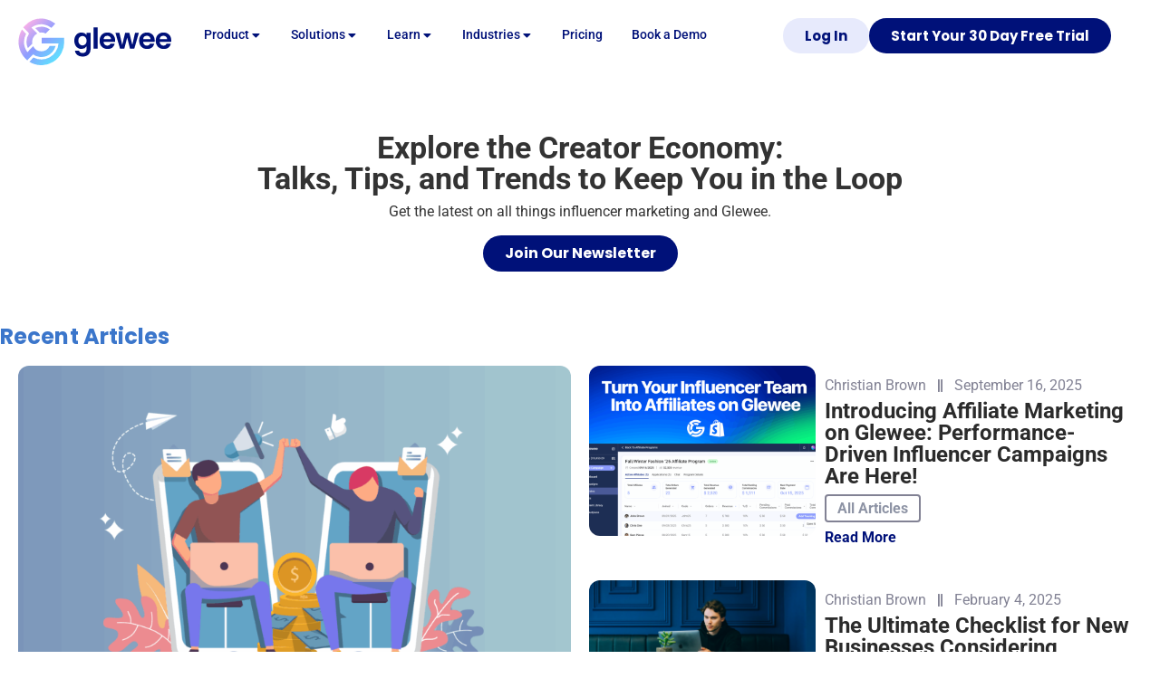

--- FILE ---
content_type: text/html; charset=UTF-8
request_url: https://glewee.com/2022/11/28/
body_size: 42019
content:
<!doctype html> 
<html lang="en-US"> 
<head>
<meta charset="UTF-8">
<link rel="preload" href="https://glewee.com/wp-content/cache/fvm/min/1732555834-cssdb0291c1ca00828990faee0f95ab590a8d1fdbc9eddd79741caef425f8e32.css" as="style" media="all" /> 
<link rel="preload" href="https://glewee.com/wp-content/cache/fvm/min/1732555834-css55e1ba0be74872899f4205781de5ffca47d849dc11b7502b7222f90ec1cad.css" as="style" media="all" /> 
<link rel="preload" href="https://glewee.com/wp-content/cache/fvm/min/1732555834-css5bac67c3d110dd46fd63d16359202cc6562d59ff2231e07bfea715bc1d42a.css" as="style" media="all" /> 
<link rel="preload" href="https://glewee.com/wp-content/cache/fvm/min/1732555834-css90f588dcc663d5141266460952ccc248ae3ff1a39892b964e743cf6d0a101.css" as="style" media="all" /> 
<link rel="preload" href="https://glewee.com/wp-content/cache/fvm/min/1732555834-csse4004a385a9bce9f121e0184f35756962c0d295675e7f1c82b73e3570c87d.css" as="style" media="all" /> 
<link rel="preload" href="https://glewee.com/wp-content/cache/fvm/min/1732555834-css8350b582cda60487424470f3eda28371ea48697e6d11f39a37a1f7f0f0b73.css" as="style" media="all" /> 
<link rel="preload" href="https://glewee.com/wp-content/cache/fvm/min/1732555834-css0f13b954758f37dc244ee1e4591666cc550a4b18ef6b6a185e7b574dae475.css" as="style" media="all" /> 
<link rel="preload" href="https://glewee.com/wp-content/cache/fvm/min/1732555834-css7f413e935ae6ec526f0c64639b7d17fb6d990d6b2f9a8da57b95a5e422280.css" as="style" media="all" /> 
<link rel="preload" href="https://glewee.com/wp-content/cache/fvm/min/1732555834-css29fd8c82dfa1a7f6f48cc999e6b66b832c926f6049c34951bfdb794890bac.css" as="style" media="all" /> 
<link rel="preload" href="https://glewee.com/wp-content/cache/fvm/min/1732555834-css0d15967af57c43e4b42a19f68acab542df847e49299cc09347b30b39575d8.css" as="style" media="all" /> 
<link rel="preload" href="https://glewee.com/wp-content/cache/fvm/min/1732555834-css80ca239f51d2c95e84881bc0daecb338c68fea1ac15e7bc901a2a05d904ad.css" as="style" media="all" /> 
<link rel="preload" href="https://glewee.com/wp-content/cache/fvm/min/1732555834-csscbc6e8eef35f84e81bbba395b0d89b5d9743e1616b19de2af805a4049a32f.css" as="style" media="all" /> 
<link rel="preload" href="https://glewee.com/wp-content/cache/fvm/min/1732555834-cssa25ad06c3917121ff5249e392567fa17bda3ed749c97b5f895599a2f172e8.css" as="style" media="all" /> 
<link rel="preload" href="https://glewee.com/wp-content/cache/fvm/min/1732555834-css91975419b4e10ce613faa7a30d0117446a96b3db33f96fc66968e03a0b3d8.css" as="style" media="all" /> 
<link rel="preload" href="https://glewee.com/wp-content/cache/fvm/min/1732555834-cssfabbe1035fc0dbdbc0e94bf613d887cb613f06d2718a8348d1be2d8959b08.css" as="style" media="all" /> 
<link rel="preload" href="https://glewee.com/wp-content/cache/fvm/min/1732555834-css2128a3295440946d9050af905058c722d36549130ebd3740a7c35f2adf6bc.css" as="style" media="all" /> 
<link rel="preload" href="https://glewee.com/wp-content/cache/fvm/min/1732555834-css43fb2a5103ce12411132832a6c42e085c9609000ff877ad6cd21c91763ede.css" as="style" media="all" /> 
<link rel="preload" href="https://glewee.com/wp-content/cache/fvm/min/1732555834-css5bc939e31e37747bda2b34e8e9494c8d38e61aade975ba13e75cd191f5215.css" as="style" media="all" /> 
<link rel="preload" href="https://glewee.com/wp-content/cache/fvm/min/1732555834-css0de97e03360172ab4fff108911a1bc0ee309369be2f6598c7b5dd1826a009.css" as="style" media="all" /> 
<link rel="preload" href="https://glewee.com/wp-content/cache/fvm/min/1732555834-cssf8650f76b722dc5627e7a411bd96cba9d7f8bf2c855d4be271bfdd37926b3.css" as="style" media="all" /> 
<link rel="preload" href="https://glewee.com/wp-content/cache/fvm/min/1732555834-css556fb002f16a12b5f04baa02390122f3e72c5705897c7a63574369052ae10.css" as="style" media="all" /> 
<link rel="preload" href="https://glewee.com/wp-content/cache/fvm/min/1732555834-css41639de795dd1937cd1770207144cc12db8aa87bb107652696c09d2ca1c94.css" as="style" media="all" /> 
<link rel="preload" href="https://glewee.com/wp-content/cache/fvm/min/1732555834-css72459e5996cf3db8491c316c27597cae058657322d0bb5ffcf533b74e640b.css" as="style" media="all" /> 
<link rel="preload" href="https://glewee.com/wp-content/cache/fvm/min/1732555834-css8cf7447749faa54cbdb4c2b18f79c4cbc8e5eb62108e838465d3f72c02ced.css" as="style" media="all" /> 
<link rel="preload" href="https://glewee.com/wp-content/cache/fvm/min/1732555834-cssaa8308b3bcc2b01417f81c600da343fc19cf0169a36e7ef18bc5e46123a34.css" as="style" media="all" /> 
<link rel="preload" href="https://glewee.com/wp-content/cache/fvm/min/1732555834-cssa2c87945f104bb2a27d56052fb9f0aa30d2dacbe0e855bb6dfd0fb0dce6c9.css" as="style" media="all" /> 
<link rel="preload" href="https://glewee.com/wp-content/cache/fvm/min/1732555834-css29f172f1e822aee67dceed8a54d0eb4dd5c9534a702a7791ecd25aa34e5b2.css" as="style" media="all" /> 
<link rel="preload" href="https://glewee.com/wp-content/cache/fvm/min/1732555834-css1e420d19ecd27692f802a21ff4ea3a4ae72622c1524e12281de3c30aa41cc.css" as="style" media="all" /> 
<link rel="preload" href="https://glewee.com/wp-content/cache/fvm/min/1732555834-css9485d6f3deda4297b97eb1e0bc3da55f9964748ecf10fee9474002f332ecc.css" as="style" media="all" /> 
<link rel="preload" href="https://glewee.com/wp-content/cache/fvm/min/1732555834-css02e1d8c93a81bca304ed86b1a3b8bb190cf2d7eb94989581121e5309bc710.css" as="style" media="all" />
<script data-cfasync="false">if(navigator.userAgent.match(/MSIE|Internet Explorer/i)||navigator.userAgent.match(/Trident\/7\..*?rv:11/i)){var href=document.location.href;if(!href.match(/[?&]iebrowser/)){if(href.indexOf("?")==-1){if(href.indexOf("#")==-1){document.location.href=href+"?iebrowser=1"}else{document.location.href=href.replace("#","?iebrowser=1#")}}else{if(href.indexOf("#")==-1){document.location.href=href+"&iebrowser=1"}else{document.location.href=href.replace("#","&iebrowser=1#")}}}}</script>
<script data-cfasync="false">class FVMLoader{constructor(e){this.triggerEvents=e,this.eventOptions={passive:!0},this.userEventListener=this.triggerListener.bind(this),this.delayedScripts={normal:[],async:[],defer:[]},this.allJQueries=[]}_addUserInteractionListener(e){this.triggerEvents.forEach(t=>window.addEventListener(t,e.userEventListener,e.eventOptions))}_removeUserInteractionListener(e){this.triggerEvents.forEach(t=>window.removeEventListener(t,e.userEventListener,e.eventOptions))}triggerListener(){this._removeUserInteractionListener(this),"loading"===document.readyState?document.addEventListener("DOMContentLoaded",this._loadEverythingNow.bind(this)):this._loadEverythingNow()}async _loadEverythingNow(){this._runAllDelayedCSS(),this._delayEventListeners(),this._delayJQueryReady(this),this._handleDocumentWrite(),this._registerAllDelayedScripts(),await this._loadScriptsFromList(this.delayedScripts.normal),await this._loadScriptsFromList(this.delayedScripts.defer),await this._loadScriptsFromList(this.delayedScripts.async),await this._triggerDOMContentLoaded(),await this._triggerWindowLoad(),window.dispatchEvent(new Event("wpr-allScriptsLoaded"))}_registerAllDelayedScripts(){document.querySelectorAll("script[type=fvmdelay]").forEach(e=>{e.hasAttribute("src")?e.hasAttribute("async")&&!1!==e.async?this.delayedScripts.async.push(e):e.hasAttribute("defer")&&!1!==e.defer||"module"===e.getAttribute("data-type")?this.delayedScripts.defer.push(e):this.delayedScripts.normal.push(e):this.delayedScripts.normal.push(e)})}_runAllDelayedCSS(){document.querySelectorAll("link[rel=fvmdelay]").forEach(e=>{e.setAttribute("rel","stylesheet")})}async _transformScript(e){return await this._requestAnimFrame(),new Promise(t=>{const n=document.createElement("script");let r;[...e.attributes].forEach(e=>{let t=e.nodeName;"type"!==t&&("data-type"===t&&(t="type",r=e.nodeValue),n.setAttribute(t,e.nodeValue))}),e.hasAttribute("src")?(n.addEventListener("load",t),n.addEventListener("error",t)):(n.text=e.text,t()),e.parentNode.replaceChild(n,e)})}async _loadScriptsFromList(e){const t=e.shift();return t?(await this._transformScript(t),this._loadScriptsFromList(e)):Promise.resolve()}_delayEventListeners(){let e={};function t(t,n){!function(t){function n(n){return e[t].eventsToRewrite.indexOf(n)>=0?"wpr-"+n:n}e[t]||(e[t]={originalFunctions:{add:t.addEventListener,remove:t.removeEventListener},eventsToRewrite:[]},t.addEventListener=function(){arguments[0]=n(arguments[0]),e[t].originalFunctions.add.apply(t,arguments)},t.removeEventListener=function(){arguments[0]=n(arguments[0]),e[t].originalFunctions.remove.apply(t,arguments)})}(t),e[t].eventsToRewrite.push(n)}function n(e,t){let n=e[t];Object.defineProperty(e,t,{get:()=>n||function(){},set(r){e["wpr"+t]=n=r}})}t(document,"DOMContentLoaded"),t(window,"DOMContentLoaded"),t(window,"load"),t(window,"pageshow"),t(document,"readystatechange"),n(document,"onreadystatechange"),n(window,"onload"),n(window,"onpageshow")}_delayJQueryReady(e){let t=window.jQuery;Object.defineProperty(window,"jQuery",{get:()=>t,set(n){if(n&&n.fn&&!e.allJQueries.includes(n)){n.fn.ready=n.fn.init.prototype.ready=function(t){e.domReadyFired?t.bind(document)(n):document.addEventListener("DOMContentLoaded2",()=>t.bind(document)(n))};const t=n.fn.on;n.fn.on=n.fn.init.prototype.on=function(){if(this[0]===window){function e(e){return e.split(" ").map(e=>"load"===e||0===e.indexOf("load.")?"wpr-jquery-load":e).join(" ")}"string"==typeof arguments[0]||arguments[0]instanceof String?arguments[0]=e(arguments[0]):"object"==typeof arguments[0]&&Object.keys(arguments[0]).forEach(t=>{delete Object.assign(arguments[0],{[e(t)]:arguments[0][t]})[t]})}return t.apply(this,arguments),this},e.allJQueries.push(n)}t=n}})}async _triggerDOMContentLoaded(){this.domReadyFired=!0,await this._requestAnimFrame(),document.dispatchEvent(new Event("DOMContentLoaded2")),await this._requestAnimFrame(),window.dispatchEvent(new Event("DOMContentLoaded2")),await this._requestAnimFrame(),document.dispatchEvent(new Event("wpr-readystatechange")),await this._requestAnimFrame(),document.wpronreadystatechange&&document.wpronreadystatechange()}async _triggerWindowLoad(){await this._requestAnimFrame(),window.dispatchEvent(new Event("wpr-load")),await this._requestAnimFrame(),window.wpronload&&window.wpronload(),await this._requestAnimFrame(),this.allJQueries.forEach(e=>e(window).trigger("wpr-jquery-load")),window.dispatchEvent(new Event("wpr-pageshow")),await this._requestAnimFrame(),window.wpronpageshow&&window.wpronpageshow()}_handleDocumentWrite(){const e=new Map;document.write=document.writeln=function(t){const n=document.currentScript,r=document.createRange(),i=n.parentElement;let a=e.get(n);void 0===a&&(a=n.nextSibling,e.set(n,a));const s=document.createDocumentFragment();r.setStart(s,0),s.appendChild(r.createContextualFragment(t)),i.insertBefore(s,a)}}async _requestAnimFrame(){return new Promise(e=>requestAnimationFrame(e))}static run(){const e=new FVMLoader(["keydown","mousemove","touchmove","touchstart","touchend","wheel"]);e._addUserInteractionListener(e)}}FVMLoader.run();</script>
<meta name="viewport" content="width=device-width, initial-scale=1">
<meta name='robots' content='noindex, follow' /><title>November 28, 2022 - Glewee</title>
<meta property="og:locale" content="en_US" />
<meta property="og:type" content="website" />
<meta property="og:title" content="November 28, 2022" />
<meta property="og:url" content="https://glewee.com/2022/11/28/" />
<meta property="og:site_name" content="Glewee" />
<meta name="twitter:card" content="summary_large_image" />
<meta name="twitter:site" content="@gleweeapp" />
<script type="application/ld+json" class="yoast-schema-graph">{"@context":"https://schema.org","@graph":[{"@type":"CollectionPage","@id":"https://glewee.com/2022/11/28/","url":"https://glewee.com/2022/11/28/","name":"November 28, 2022 - Glewee","isPartOf":{"@id":"https://glewee.com/#website"},"primaryImageOfPage":{"@id":"https://glewee.com/2022/11/28/#primaryimage"},"image":{"@id":"https://glewee.com/2022/11/28/#primaryimage"},"thumbnailUrl":"https://glewee.com/wp-content/uploads/2022/11/youtube-tiktok-influencer.png","breadcrumb":{"@id":"https://glewee.com/2022/11/28/#breadcrumb"},"inLanguage":"en-US"},{"@type":"ImageObject","inLanguage":"en-US","@id":"https://glewee.com/2022/11/28/#primaryimage","url":"https://glewee.com/wp-content/uploads/2022/11/youtube-tiktok-influencer.png","contentUrl":"https://glewee.com/wp-content/uploads/2022/11/youtube-tiktok-influencer.png","width":1000,"height":560,"caption":"tiktok influencer"},{"@type":"BreadcrumbList","@id":"https://glewee.com/2022/11/28/#breadcrumb","itemListElement":[{"@type":"ListItem","position":1,"name":"Home","item":"https://glewee.com/"},{"@type":"ListItem","position":2,"name":"Archives for November 28, 2022"}]},{"@type":"WebSite","@id":"https://glewee.com/#website","url":"https://glewee.com/","name":"Glewee","description":"Influencer Marketing Made Fast, Easy &amp; Affordable","publisher":{"@id":"https://glewee.com/#organization"},"potentialAction":[{"@type":"SearchAction","target":{"@type":"EntryPoint","urlTemplate":"https://glewee.com/?s={search_term_string}"},"query-input":"required name=search_term_string"}],"inLanguage":"en-US"},{"@type":"Organization","@id":"https://glewee.com/#organization","name":"Glewee","url":"https://glewee.com/","logo":{"@type":"ImageObject","inLanguage":"en-US","@id":"https://glewee.com/#/schema/logo/image/","url":"https://glewee.com/wp-content/uploads/2021/12/logo.svg","contentUrl":"https://glewee.com/wp-content/uploads/2021/12/logo.svg","width":1,"height":1,"caption":"Glewee"},"image":{"@id":"https://glewee.com/#/schema/logo/image/"},"sameAs":["https://www.facebook.com/Glewee/","https://twitter.com/gleweeapp","https://www.linkedin.com/company/glewee/"]}]}</script>
<link rel="alternate" type="application/rss+xml" title="Glewee &raquo; Feed" href="https://glewee.com/feed/" /> 
<link rel="profile" href="https://gmpg.org/xfn/11"> 
<style media="all">img:is([sizes="auto" i],[sizes^="auto," i]){contain-intrinsic-size:3000px 1500px}</style> 
<link rel='stylesheet' id='wp-block-library-css' href='https://glewee.com/wp-content/cache/fvm/min/1732555834-cssdb0291c1ca00828990faee0f95ab590a8d1fdbc9eddd79741caef425f8e32.css' media='all' /> 
<style id='classic-theme-styles-inline-css' media="all">/*! This file is auto-generated */ .wp-block-button__link{color:#fff;background-color:#32373c;border-radius:9999px;box-shadow:none;text-decoration:none;padding:calc(.667em + 2px) calc(1.333em + 2px);font-size:1.125em}.wp-block-file__button{background:#32373c;color:#fff;text-decoration:none}</style> 
<style id='global-styles-inline-css' media="all">:root{--wp--preset--aspect-ratio--square:1;--wp--preset--aspect-ratio--4-3:4/3;--wp--preset--aspect-ratio--3-4:3/4;--wp--preset--aspect-ratio--3-2:3/2;--wp--preset--aspect-ratio--2-3:2/3;--wp--preset--aspect-ratio--16-9:16/9;--wp--preset--aspect-ratio--9-16:9/16;--wp--preset--color--black:#000000;--wp--preset--color--cyan-bluish-gray:#abb8c3;--wp--preset--color--white:#ffffff;--wp--preset--color--pale-pink:#f78da7;--wp--preset--color--vivid-red:#cf2e2e;--wp--preset--color--luminous-vivid-orange:#ff6900;--wp--preset--color--luminous-vivid-amber:#fcb900;--wp--preset--color--light-green-cyan:#7bdcb5;--wp--preset--color--vivid-green-cyan:#00d084;--wp--preset--color--pale-cyan-blue:#8ed1fc;--wp--preset--color--vivid-cyan-blue:#0693e3;--wp--preset--color--vivid-purple:#9b51e0;--wp--preset--gradient--vivid-cyan-blue-to-vivid-purple:linear-gradient(135deg,rgba(6,147,227,1) 0%,rgb(155,81,224) 100%);--wp--preset--gradient--light-green-cyan-to-vivid-green-cyan:linear-gradient(135deg,rgb(122,220,180) 0%,rgb(0,208,130) 100%);--wp--preset--gradient--luminous-vivid-amber-to-luminous-vivid-orange:linear-gradient(135deg,rgba(252,185,0,1) 0%,rgba(255,105,0,1) 100%);--wp--preset--gradient--luminous-vivid-orange-to-vivid-red:linear-gradient(135deg,rgba(255,105,0,1) 0%,rgb(207,46,46) 100%);--wp--preset--gradient--very-light-gray-to-cyan-bluish-gray:linear-gradient(135deg,rgb(238,238,238) 0%,rgb(169,184,195) 100%);--wp--preset--gradient--cool-to-warm-spectrum:linear-gradient(135deg,rgb(74,234,220) 0%,rgb(151,120,209) 20%,rgb(207,42,186) 40%,rgb(238,44,130) 60%,rgb(251,105,98) 80%,rgb(254,248,76) 100%);--wp--preset--gradient--blush-light-purple:linear-gradient(135deg,rgb(255,206,236) 0%,rgb(152,150,240) 100%);--wp--preset--gradient--blush-bordeaux:linear-gradient(135deg,rgb(254,205,165) 0%,rgb(254,45,45) 50%,rgb(107,0,62) 100%);--wp--preset--gradient--luminous-dusk:linear-gradient(135deg,rgb(255,203,112) 0%,rgb(199,81,192) 50%,rgb(65,88,208) 100%);--wp--preset--gradient--pale-ocean:linear-gradient(135deg,rgb(255,245,203) 0%,rgb(182,227,212) 50%,rgb(51,167,181) 100%);--wp--preset--gradient--electric-grass:linear-gradient(135deg,rgb(202,248,128) 0%,rgb(113,206,126) 100%);--wp--preset--gradient--midnight:linear-gradient(135deg,rgb(2,3,129) 0%,rgb(40,116,252) 100%);--wp--preset--font-size--small:13px;--wp--preset--font-size--medium:20px;--wp--preset--font-size--large:36px;--wp--preset--font-size--x-large:42px;--wp--preset--spacing--20:0.44rem;--wp--preset--spacing--30:0.67rem;--wp--preset--spacing--40:1rem;--wp--preset--spacing--50:1.5rem;--wp--preset--spacing--60:2.25rem;--wp--preset--spacing--70:3.38rem;--wp--preset--spacing--80:5.06rem;--wp--preset--shadow--natural:6px 6px 9px rgba(0, 0, 0, 0.2);--wp--preset--shadow--deep:12px 12px 50px rgba(0, 0, 0, 0.4);--wp--preset--shadow--sharp:6px 6px 0px rgba(0, 0, 0, 0.2);--wp--preset--shadow--outlined:6px 6px 0px -3px rgba(255, 255, 255, 1), 6px 6px rgba(0, 0, 0, 1);--wp--preset--shadow--crisp:6px 6px 0px rgba(0, 0, 0, 1)}:where(.is-layout-flex){gap:.5em}:where(.is-layout-grid){gap:.5em}body .is-layout-flex{display:flex}.is-layout-flex{flex-wrap:wrap;align-items:center}.is-layout-flex>:is(*,div){margin:0}body .is-layout-grid{display:grid}.is-layout-grid>:is(*,div){margin:0}:where(.wp-block-columns.is-layout-flex){gap:2em}:where(.wp-block-columns.is-layout-grid){gap:2em}:where(.wp-block-post-template.is-layout-flex){gap:1.25em}:where(.wp-block-post-template.is-layout-grid){gap:1.25em}.has-black-color{color:var(--wp--preset--color--black)!important}.has-cyan-bluish-gray-color{color:var(--wp--preset--color--cyan-bluish-gray)!important}.has-white-color{color:var(--wp--preset--color--white)!important}.has-pale-pink-color{color:var(--wp--preset--color--pale-pink)!important}.has-vivid-red-color{color:var(--wp--preset--color--vivid-red)!important}.has-luminous-vivid-orange-color{color:var(--wp--preset--color--luminous-vivid-orange)!important}.has-luminous-vivid-amber-color{color:var(--wp--preset--color--luminous-vivid-amber)!important}.has-light-green-cyan-color{color:var(--wp--preset--color--light-green-cyan)!important}.has-vivid-green-cyan-color{color:var(--wp--preset--color--vivid-green-cyan)!important}.has-pale-cyan-blue-color{color:var(--wp--preset--color--pale-cyan-blue)!important}.has-vivid-cyan-blue-color{color:var(--wp--preset--color--vivid-cyan-blue)!important}.has-vivid-purple-color{color:var(--wp--preset--color--vivid-purple)!important}.has-black-background-color{background-color:var(--wp--preset--color--black)!important}.has-cyan-bluish-gray-background-color{background-color:var(--wp--preset--color--cyan-bluish-gray)!important}.has-white-background-color{background-color:var(--wp--preset--color--white)!important}.has-pale-pink-background-color{background-color:var(--wp--preset--color--pale-pink)!important}.has-vivid-red-background-color{background-color:var(--wp--preset--color--vivid-red)!important}.has-luminous-vivid-orange-background-color{background-color:var(--wp--preset--color--luminous-vivid-orange)!important}.has-luminous-vivid-amber-background-color{background-color:var(--wp--preset--color--luminous-vivid-amber)!important}.has-light-green-cyan-background-color{background-color:var(--wp--preset--color--light-green-cyan)!important}.has-vivid-green-cyan-background-color{background-color:var(--wp--preset--color--vivid-green-cyan)!important}.has-pale-cyan-blue-background-color{background-color:var(--wp--preset--color--pale-cyan-blue)!important}.has-vivid-cyan-blue-background-color{background-color:var(--wp--preset--color--vivid-cyan-blue)!important}.has-vivid-purple-background-color{background-color:var(--wp--preset--color--vivid-purple)!important}.has-black-border-color{border-color:var(--wp--preset--color--black)!important}.has-cyan-bluish-gray-border-color{border-color:var(--wp--preset--color--cyan-bluish-gray)!important}.has-white-border-color{border-color:var(--wp--preset--color--white)!important}.has-pale-pink-border-color{border-color:var(--wp--preset--color--pale-pink)!important}.has-vivid-red-border-color{border-color:var(--wp--preset--color--vivid-red)!important}.has-luminous-vivid-orange-border-color{border-color:var(--wp--preset--color--luminous-vivid-orange)!important}.has-luminous-vivid-amber-border-color{border-color:var(--wp--preset--color--luminous-vivid-amber)!important}.has-light-green-cyan-border-color{border-color:var(--wp--preset--color--light-green-cyan)!important}.has-vivid-green-cyan-border-color{border-color:var(--wp--preset--color--vivid-green-cyan)!important}.has-pale-cyan-blue-border-color{border-color:var(--wp--preset--color--pale-cyan-blue)!important}.has-vivid-cyan-blue-border-color{border-color:var(--wp--preset--color--vivid-cyan-blue)!important}.has-vivid-purple-border-color{border-color:var(--wp--preset--color--vivid-purple)!important}.has-vivid-cyan-blue-to-vivid-purple-gradient-background{background:var(--wp--preset--gradient--vivid-cyan-blue-to-vivid-purple)!important}.has-light-green-cyan-to-vivid-green-cyan-gradient-background{background:var(--wp--preset--gradient--light-green-cyan-to-vivid-green-cyan)!important}.has-luminous-vivid-amber-to-luminous-vivid-orange-gradient-background{background:var(--wp--preset--gradient--luminous-vivid-amber-to-luminous-vivid-orange)!important}.has-luminous-vivid-orange-to-vivid-red-gradient-background{background:var(--wp--preset--gradient--luminous-vivid-orange-to-vivid-red)!important}.has-very-light-gray-to-cyan-bluish-gray-gradient-background{background:var(--wp--preset--gradient--very-light-gray-to-cyan-bluish-gray)!important}.has-cool-to-warm-spectrum-gradient-background{background:var(--wp--preset--gradient--cool-to-warm-spectrum)!important}.has-blush-light-purple-gradient-background{background:var(--wp--preset--gradient--blush-light-purple)!important}.has-blush-bordeaux-gradient-background{background:var(--wp--preset--gradient--blush-bordeaux)!important}.has-luminous-dusk-gradient-background{background:var(--wp--preset--gradient--luminous-dusk)!important}.has-pale-ocean-gradient-background{background:var(--wp--preset--gradient--pale-ocean)!important}.has-electric-grass-gradient-background{background:var(--wp--preset--gradient--electric-grass)!important}.has-midnight-gradient-background{background:var(--wp--preset--gradient--midnight)!important}.has-small-font-size{font-size:var(--wp--preset--font-size--small)!important}.has-medium-font-size{font-size:var(--wp--preset--font-size--medium)!important}.has-large-font-size{font-size:var(--wp--preset--font-size--large)!important}.has-x-large-font-size{font-size:var(--wp--preset--font-size--x-large)!important}:where(.wp-block-post-template.is-layout-flex){gap:1.25em}:where(.wp-block-post-template.is-layout-grid){gap:1.25em}:where(.wp-block-columns.is-layout-flex){gap:2em}:where(.wp-block-columns.is-layout-grid){gap:2em}:root :where(.wp-block-pullquote){font-size:1.5em;line-height:1.6}</style> 
<link rel='stylesheet' id='hello-elementor-css' href='https://glewee.com/wp-content/cache/fvm/min/1732555834-css55e1ba0be74872899f4205781de5ffca47d849dc11b7502b7222f90ec1cad.css' media='all' /> 
<link rel='stylesheet' id='hello-elementor-theme-style-css' href='https://glewee.com/wp-content/cache/fvm/min/1732555834-css5bac67c3d110dd46fd63d16359202cc6562d59ff2231e07bfea715bc1d42a.css' media='all' /> 
<link rel='stylesheet' id='elementor-frontend-css' href='https://glewee.com/wp-content/cache/fvm/min/1732555834-css90f588dcc663d5141266460952ccc248ae3ff1a39892b964e743cf6d0a101.css' media='all' /> 
<link rel='stylesheet' id='elementor-post-7211-css' href='https://glewee.com/wp-content/cache/fvm/min/1732555834-csse4004a385a9bce9f121e0184f35756962c0d295675e7f1c82b73e3570c87d.css' media='all' /> 
<link rel='stylesheet' id='elementor-icons-css' href='https://glewee.com/wp-content/cache/fvm/min/1732555834-css8350b582cda60487424470f3eda28371ea48697e6d11f39a37a1f7f0f0b73.css' media='all' /> 
<link rel='stylesheet' id='swiper-css' href='https://glewee.com/wp-content/cache/fvm/min/1732555834-css0f13b954758f37dc244ee1e4591666cc550a4b18ef6b6a185e7b574dae475.css' media='all' /> 
<link rel='stylesheet' id='elementor-pro-css' href='https://glewee.com/wp-content/cache/fvm/min/1732555834-css7f413e935ae6ec526f0c64639b7d17fb6d990d6b2f9a8da57b95a5e422280.css' media='all' /> 
<link rel='stylesheet' id='elementor-post-7784-css' href='https://glewee.com/wp-content/cache/fvm/min/1732555834-css29fd8c82dfa1a7f6f48cc999e6b66b832c926f6049c34951bfdb794890bac.css' media='all' /> 
<link rel='stylesheet' id='elementor-post-7830-css' href='https://glewee.com/wp-content/cache/fvm/min/1732555834-css0d15967af57c43e4b42a19f68acab542df847e49299cc09347b30b39575d8.css' media='all' /> 
<link rel='stylesheet' id='elementor-post-8695-css' href='https://glewee.com/wp-content/cache/fvm/min/1732555834-css80ca239f51d2c95e84881bc0daecb338c68fea1ac15e7bc901a2a05d904ad.css' media='all' /> 
<link rel='stylesheet' id='elementor-post-9143-css' href='https://glewee.com/wp-content/cache/fvm/min/1732555834-csscbc6e8eef35f84e81bbba395b0d89b5d9743e1616b19de2af805a4049a32f.css' media='all' /> 
<link rel='stylesheet' id='elementor-post-8111-css' href='https://glewee.com/wp-content/cache/fvm/min/1732555834-cssa25ad06c3917121ff5249e392567fa17bda3ed749c97b5f895599a2f172e8.css' media='all' /> 
<link rel='stylesheet' id='eael-general-css' href='https://glewee.com/wp-content/cache/fvm/min/1732555834-css91975419b4e10ce613faa7a30d0117446a96b3db33f96fc66968e03a0b3d8.css' media='all' /> 
<link rel='stylesheet' id='google-fonts-1-css' href='https://glewee.com/wp-content/cache/fvm/min/1732555834-cssfabbe1035fc0dbdbc0e94bf613d887cb613f06d2718a8348d1be2d8959b08.css' media='all' /> 
<link rel='stylesheet' id='elementor-icons-shared-0-css' href='https://glewee.com/wp-content/cache/fvm/min/1732555834-css2128a3295440946d9050af905058c722d36549130ebd3740a7c35f2adf6bc.css' media='all' /> 
<link rel='stylesheet' id='elementor-icons-fa-regular-css' href='https://glewee.com/wp-content/cache/fvm/min/1732555834-css43fb2a5103ce12411132832a6c42e085c9609000ff877ad6cd21c91763ede.css' media='all' /> 
<link rel='stylesheet' id='elementor-icons-fa-solid-css' href='https://glewee.com/wp-content/cache/fvm/min/1732555834-css5bc939e31e37747bda2b34e8e9494c8d38e61aade975ba13e75cd191f5215.css' media='all' /> 
<link rel='stylesheet' id='elementor-icons-fa-brands-css' href='https://glewee.com/wp-content/cache/fvm/min/1732555834-css0de97e03360172ab4fff108911a1bc0ee309369be2f6598c7b5dd1826a009.css' media='all' /> 
<script src="https://glewee.com/wp-includes/js/jquery/jquery.min.js?ver=3.7.1" id="jquery-core-js"></script>
<script src="https://glewee.com/wp-includes/js/jquery/jquery-migrate.min.js?ver=3.4.1" id="jquery-migrate-js"></script>
<script class="hsq-set-content-id" data-content-id="listing-page">
var _hsq = _hsq || [];
_hsq.push(["setContentType", "listing-page"]);
</script>
<style id="mystickymenu" type="text/css" media="all">#mysticky-nav{width:100%;position:static;height:auto!important}#mysticky-nav.wrapfixed{position:fixed;left:0;margin-top:0;z-index:99990;-webkit-transition:0.3s;-moz-transition:0.3s;-o-transition:0.3s;transition:0.3s;-ms-filter:"progid:DXImageTransform.Microsoft.Alpha(Opacity=90)";filter:alpha(opacity=90);opacity:.9;background-color:#f7f5e7}#mysticky-nav.wrapfixed .myfixed{background-color:#f7f5e7;position:relative;top:auto;left:auto;right:auto}#mysticky-nav .myfixed{margin:0 auto;float:none;border:0;background:none;max-width:100%}</style> 
<script>
(function(h,o,t,j,a,r){
h.hj=h.hj||function(){(h.hj.q=h.hj.q||[]).push(arguments)};
h._hjSettings={hjid:3188794,hjsv:5};
a=o.getElementsByTagName('head')[0];
r=o.createElement('script');r.async=1;
r.src=t+h._hjSettings.hjid+j+h._hjSettings.hjsv;
a.appendChild(r);
})(window,document,'//static.hotjar.com/c/hotjar-','.js?sv=');
</script>
<script>
var head = document.head;
var script = document.createElement('script');
script.type = 'text/javascript';
script.src = 'https://t.glewee.com/v1/lst/universal-script?ph=6a390802c3b6799532d3557fcc1e22872958c00e4850c89dbf007391c58b3547&tag=!clicked&ref_url=' + encodeURI(document.URL) ;
head.appendChild(script);
</script>
<script async src="https://www.googletagmanager.com/gtag/js?id=AW-10969318411" type="fvmdelay"></script>
<script type="fvmdelay">
window.dataLayer=window.dataLayer||[];function gtag(){dataLayer.push(arguments)}
gtag(‘js’,new Date());gtag(‘config’,‘AW-10969318411’)
</script>
<style media="all">label.hs-error-msg.hs-main-font-element{color:blue!important}</style> 
<script type='fvmdelay'>
!function(f,b,e,v,n,t,s){if(f.fbq)return;n=f.fbq=function(){n.callMethod?n.callMethod.apply(n,arguments):n.queue.push(arguments)};if(!f._fbq)f._fbq=n;n.push=n;n.loaded=!0;n.version='2.0';n.queue=[];t=b.createElement(e);t.async=!0;t.src=v;s=b.getElementsByTagName(e)[0];s.parentNode.insertBefore(t,s)}(window,document,'script','https://connect.facebook.net/en_US/fbevents.js?v=next')
</script>
<script type='fvmdelay'>
var url=window.location.origin+'?ob=open-bridge';fbq('set','openbridge','727776025090741',url)
</script>
<script type='fvmdelay'>
fbq('init','727776025090741',{},{"agent":"wordpress-6.8.3-3.0.15"})
</script>
<script type='fvmdelay'>
fbq('track','PageView',[])
</script>
<noscript>
<img height="1" width="1" style="display:none" alt="fbpx"
src="https://www.facebook.com/tr?id=727776025090741&ev=PageView&noscript=1" />
</noscript>
<link rel="icon" href="https://glewee.com/wp-content/uploads/2024/01/cropped-Group-12-192x192.webp" sizes="192x192" /> 
</head>
<body class="archive date wp-custom-logo wp-theme-hello-elementor elementor-default elementor-template-full-width elementor-kit-7211 elementor-page-8695"> <a class="skip-link screen-reader-text" href="#content">Skip to content</a> <div data-elementor-type="header" data-elementor-id="7784" class="elementor elementor-7784 elementor-location-header"> <div class="elementor-element elementor-element-9c6ffb5 nav-menu e-flex e-con-boxed e-con" data-id="9c6ffb5" data-element_type="container" data-settings="{&quot;background_background&quot;:&quot;classic&quot;,&quot;sticky&quot;:&quot;top&quot;,&quot;sticky_on&quot;:[&quot;desktop&quot;,&quot;mobile&quot;],&quot;content_width&quot;:&quot;boxed&quot;,&quot;sticky_offset&quot;:0,&quot;sticky_effects_offset&quot;:0}"> <div class="e-con-inner"> <div class="elementor-element elementor-element-1b5c6ee e-con-full e-flex e-con" data-id="1b5c6ee" data-element_type="container" data-settings="{&quot;content_width&quot;:&quot;full&quot;}"> <div class="elementor-element elementor-element-b9d2047 elementor-widget elementor-widget-image" data-id="b9d2047" data-element_type="widget" data-widget_type="image.default"> <div class="elementor-widget-container"> 
<style media="all">/*! elementor - v3.15.0 - 02-08-2023 */ .elementor-widget-image{text-align:center}.elementor-widget-image a{display:inline-block}.elementor-widget-image a img[src$=".svg"]{width:48px}.elementor-widget-image img{vertical-align:middle;display:inline-block}</style> <a href="https://glewee.com/"> <img width="1" height="1" src="https://glewee.com/wp-content/uploads/2021/12/logo.svg" class="attachment-large size-large wp-image-5403" alt="Glewee Logo" /> </a> </div> </div> </div> <div class="elementor-element elementor-element-67a1998 e-con-full elementor-hidden-tablet elementor-hidden-mobile e-flex e-con" data-id="67a1998" data-element_type="container" data-settings="{&quot;content_width&quot;:&quot;full&quot;}"> <div class="elementor-element elementor-element-ca17842 elementor-hidden-tablet elementor-hidden-mobile e-full_width e-n-menu-layout-horizontal e-n-menu-tablet elementor-widget elementor-widget-n-menu" data-id="ca17842" data-element_type="widget" data-settings="{&quot;menu_items&quot;:[{&quot;item_title&quot;:&quot;Product&quot;,&quot;_id&quot;:&quot;94ddc42&quot;,&quot;item_dropdown_content&quot;:&quot;yes&quot;,&quot;item_link&quot;:{&quot;url&quot;:&quot;&quot;,&quot;is_external&quot;:&quot;&quot;,&quot;nofollow&quot;:&quot;&quot;,&quot;custom_attributes&quot;:&quot;&quot;},&quot;item_icon&quot;:{&quot;value&quot;:&quot;&quot;,&quot;library&quot;:&quot;&quot;},&quot;item_icon_active&quot;:null,&quot;element_id&quot;:&quot;&quot;},{&quot;item_title&quot;:&quot;Solutions&quot;,&quot;_id&quot;:&quot;d83ac00&quot;,&quot;item_dropdown_content&quot;:&quot;yes&quot;,&quot;item_link&quot;:{&quot;url&quot;:&quot;&quot;,&quot;is_external&quot;:&quot;&quot;,&quot;nofollow&quot;:&quot;&quot;,&quot;custom_attributes&quot;:&quot;&quot;},&quot;item_icon&quot;:{&quot;value&quot;:&quot;&quot;,&quot;library&quot;:&quot;&quot;},&quot;item_icon_active&quot;:null,&quot;element_id&quot;:&quot;&quot;},{&quot;item_title&quot;:&quot;Learn&quot;,&quot;_id&quot;:&quot;56bce63&quot;,&quot;item_dropdown_content&quot;:&quot;yes&quot;,&quot;item_link&quot;:{&quot;url&quot;:&quot;&quot;,&quot;is_external&quot;:&quot;&quot;,&quot;nofollow&quot;:&quot;&quot;,&quot;custom_attributes&quot;:&quot;&quot;},&quot;item_icon&quot;:{&quot;value&quot;:&quot;&quot;,&quot;library&quot;:&quot;&quot;},&quot;item_icon_active&quot;:null,&quot;element_id&quot;:&quot;&quot;},{&quot;item_title&quot;:&quot;Industries&quot;,&quot;item_dropdown_content&quot;:&quot;yes&quot;,&quot;_id&quot;:&quot;93283df&quot;,&quot;item_link&quot;:{&quot;url&quot;:&quot;&quot;,&quot;is_external&quot;:&quot;&quot;,&quot;nofollow&quot;:&quot;&quot;,&quot;custom_attributes&quot;:&quot;&quot;},&quot;item_icon&quot;:{&quot;value&quot;:&quot;&quot;,&quot;library&quot;:&quot;&quot;},&quot;item_icon_active&quot;:null,&quot;element_id&quot;:&quot;&quot;},{&quot;_id&quot;:&quot;5324504&quot;,&quot;item_title&quot;:&quot;Pricing&quot;,&quot;item_link&quot;:{&quot;url&quot;:&quot;glewee.com\/pricing&quot;,&quot;is_external&quot;:&quot;&quot;,&quot;nofollow&quot;:&quot;&quot;,&quot;custom_attributes&quot;:&quot;&quot;},&quot;item_dropdown_content&quot;:&quot;no&quot;,&quot;item_icon&quot;:{&quot;value&quot;:&quot;&quot;,&quot;library&quot;:&quot;&quot;},&quot;item_icon_active&quot;:null,&quot;element_id&quot;:&quot;&quot;},{&quot;_id&quot;:&quot;78c6d9e&quot;,&quot;item_title&quot;:&quot;Book a Demo&quot;,&quot;item_link&quot;:{&quot;url&quot;:&quot;glewee.com\/try-glewee&quot;,&quot;is_external&quot;:&quot;&quot;,&quot;nofollow&quot;:&quot;&quot;,&quot;custom_attributes&quot;:&quot;&quot;},&quot;item_dropdown_content&quot;:&quot;no&quot;,&quot;item_icon&quot;:{&quot;value&quot;:&quot;&quot;,&quot;library&quot;:&quot;&quot;},&quot;item_icon_active&quot;:null,&quot;element_id&quot;:&quot;&quot;}],&quot;open_animation&quot;:&quot;fadeIn&quot;,&quot;menu_item_title_distance_from_content_mobile&quot;:{&quot;unit&quot;:&quot;px&quot;,&quot;size&quot;:21,&quot;sizes&quot;:[]},&quot;menu_item_title_distance_from_content_tablet&quot;:{&quot;unit&quot;:&quot;px&quot;,&quot;size&quot;:46,&quot;sizes&quot;:[]},&quot;content_width&quot;:&quot;full_width&quot;,&quot;item_layout&quot;:&quot;horizontal&quot;,&quot;open_on&quot;:&quot;hover&quot;,&quot;breakpoint_selector&quot;:&quot;tablet&quot;,&quot;menu_item_title_distance_from_content&quot;:{&quot;unit&quot;:&quot;px&quot;,&quot;size&quot;:0,&quot;sizes&quot;:[]}}" data-widget_type="mega-menu.default"> <div class="elementor-widget-container"> 
<link rel="stylesheet" href="https://glewee.com/wp-content/cache/fvm/min/1732555834-cssf8650f76b722dc5627e7a411bd96cba9d7f8bf2c855d4be271bfdd37926b3.css" media="all"> <nav class="e-n-menu"> <div class="e-n-menu-toggle" role="button" aria-label="Menu Toggle"> <span class="e-n-menu-toggle-icon e-open"> <i class="eicon-menu-bar"></i> </span> <span class="e-n-menu-toggle-icon e-close"> <i class="eicon-close"></i> </span> <span class="elementor-screen-only">Menu</span> </div> <div class="e-n-menu-items-heading"> <div id="e-n-menu-item-title-2111" class="e-n-menu-item-title e-normal elementor-animation-grow" aria-selected="true" data-tab="1" role="tab" tabindex="0" aria-controls="e-n-tab-content-2111" aria-expanded="false" > <div class="e-n-menu-item-title-container"> <span class="e-n-menu-item-title-text" > Product </span> </div> <span class="e-n-menu-item-icon"> <span class="e-n-menu-item-icon-opened" ><i aria-hidden="true" class="fas fa-caret-up"></i></span> <span class="e-n-menu-item-icon-closed"><i aria-hidden="true" class="fas fa-caret-down"></i></span> </span> </div> <div id="e-n-menu-item-title-2112" class="e-n-menu-item-title e-normal elementor-animation-grow" aria-selected="false" data-tab="2" role="tab" tabindex="-1" aria-controls="e-n-tab-content-2112" aria-expanded="false" > <div class="e-n-menu-item-title-container"> <span class="e-n-menu-item-title-text" > Solutions </span> </div> <span class="e-n-menu-item-icon"> <span class="e-n-menu-item-icon-opened" ><i aria-hidden="true" class="fas fa-caret-up"></i></span> <span class="e-n-menu-item-icon-closed"><i aria-hidden="true" class="fas fa-caret-down"></i></span> </span> </div> <div id="e-n-menu-item-title-2113" class="e-n-menu-item-title e-normal elementor-animation-grow" aria-selected="false" data-tab="3" role="tab" tabindex="-1" aria-controls="e-n-tab-content-2113" aria-expanded="false" > <div class="e-n-menu-item-title-container"> <span class="e-n-menu-item-title-text" > Learn </span> </div> <span class="e-n-menu-item-icon"> <span class="e-n-menu-item-icon-opened" ><i aria-hidden="true" class="fas fa-caret-up"></i></span> <span class="e-n-menu-item-icon-closed"><i aria-hidden="true" class="fas fa-caret-down"></i></span> </span> </div> <div id="e-n-menu-item-title-2114" class="e-n-menu-item-title e-normal elementor-animation-grow" aria-selected="false" data-tab="4" role="tab" tabindex="-1" aria-controls="e-n-tab-content-2114" aria-expanded="false" > <div class="e-n-menu-item-title-container"> <span class="e-n-menu-item-title-text" > Industries </span> </div> <span class="e-n-menu-item-icon"> <span class="e-n-menu-item-icon-opened" ><i aria-hidden="true" class="fas fa-caret-up"></i></span> <span class="e-n-menu-item-icon-closed"><i aria-hidden="true" class="fas fa-caret-down"></i></span> </span> </div> <div id="e-n-menu-item-title-2115" class="e-n-menu-item-title e-normal elementor-animation-grow" aria-selected="false" data-tab="5" role="tab" tabindex="-1" aria-controls="e-n-tab-content-2115" aria-expanded="false" > <a class="e-n-menu-item-title-container e-link" href="http://glewee.com/pricing"> <span class="e-n-menu-item-title-text" > Pricing </span> </a> </div> <div id="e-n-menu-item-title-2116" class="e-n-menu-item-title e-normal elementor-animation-grow" aria-selected="false" data-tab="6" role="tab" tabindex="-1" aria-controls="e-n-tab-content-2116" aria-expanded="false" > <a class="e-n-menu-item-title-container e-link" href="http://glewee.com/try-glewee"> <span class="e-n-menu-item-title-text" > Book a Demo </span> </a> </div> </div> <div class="e-n-menu-items-content" aria-orientation="vertical"> <div id="e-n-menu-item-title-2111" class="e-n-menu-item-title e-collapse elementor-animation-grow" aria-selected="true" data-tab="1" role="tab" tabindex="0" aria-controls="e-n-tab-content-2111" aria-expanded="false" > <div class="e-n-menu-item-title-container"> <span class="e-n-menu-item-title-text" > Product </span> </div> <span class="e-n-menu-item-icon"> <span class="e-n-menu-item-icon-opened" ><i aria-hidden="true" class="fas fa-caret-up"></i></span> <span class="e-n-menu-item-icon-closed"><i aria-hidden="true" class="fas fa-caret-down"></i></span> </span> </div> <div data-content="1" class="elementor-element elementor-element-6dc4bd8 e-flex e-con-boxed e-con" data-id="6dc4bd8" data-element_type="container" data-settings="{&quot;background_background&quot;:&quot;classic&quot;,&quot;content_width&quot;:&quot;boxed&quot;}"> <div class="e-con-inner"> <div class="elementor-element elementor-element-15c26b6 elementor-widget elementor-widget-heading" data-id="15c26b6" data-element_type="widget" data-widget_type="heading.default"> <div class="elementor-widget-container"> 
<style media="all">/*! elementor - v3.15.0 - 02-08-2023 */ .elementor-heading-title{padding:0;margin:0;line-height:1}.elementor-widget-heading .elementor-heading-title[class*=elementor-size-]>a{color:inherit;font-size:inherit;line-height:inherit}.elementor-widget-heading .elementor-heading-title.elementor-size-small{font-size:15px}.elementor-widget-heading .elementor-heading-title.elementor-size-medium{font-size:19px}.elementor-widget-heading .elementor-heading-title.elementor-size-large{font-size:29px}.elementor-widget-heading .elementor-heading-title.elementor-size-xl{font-size:39px}.elementor-widget-heading .elementor-heading-title.elementor-size-xxl{font-size:59px}</style><h2 class="elementor-heading-title elementor-size-default">PRODUCT</h2> </div> </div> <div data-content="1" class="elementor-element elementor-element-1de9e8c e-con-full e-flex e-con" data-id="1de9e8c" data-element_type="container" data-settings="{&quot;content_width&quot;:&quot;full&quot;}"> <div data-content="1" class="elementor-element elementor-element-796b56e e-con-full e-flex e-con" data-id="796b56e" data-element_type="container" data-settings="{&quot;content_width&quot;:&quot;full&quot;}"> <div class="elementor-element elementor-element-428e284 elementor-position-left icon-hover elementor-mobile-position-left elementor-view-default elementor-vertical-align-top elementor-widget elementor-widget-icon-box" data-id="428e284" data-element_type="widget" data-widget_type="icon-box.default"> <div class="elementor-widget-container"> 
<link rel="stylesheet" href="https://glewee.com/wp-content/cache/fvm/min/1732555834-css556fb002f16a12b5f04baa02390122f3e72c5705897c7a63574369052ae10.css" media="all"> <div class="elementor-icon-box-wrapper"> <div class="elementor-icon-box-icon"> <a class="elementor-icon elementor-animation-grow" href="/customizable-campaigns/"> <svg xmlns="http://www.w3.org/2000/svg" width="16" height="17" viewBox="0 0 16 17" fill="none"><path d="M8 0.453125C6.41775 0.453125 4.87103 0.922317 3.55544 1.80137C2.23985 2.68042 1.21447 3.92985 0.608967 5.39166C0.00346627 6.85346 -0.15496 8.462 0.153721 10.0138C0.462403 11.5657 1.22433 12.9912 2.34315 14.11C3.46197 15.2288 4.88743 15.9907 6.43928 16.2994C7.99113 16.6081 9.59966 16.4497 11.0615 15.8442C12.5233 15.2387 13.7727 14.2133 14.6518 12.8977C15.5308 11.5821 16 10.0354 16 8.45312C16 7.40255 15.7931 6.36226 15.391 5.39166C14.989 4.42105 14.3997 3.53914 13.6569 2.79627C12.914 2.0534 12.0321 1.46413 11.0615 1.06209C10.0909 0.660051 9.05058 0.453125 8 0.453125ZM8 14.8531C6.7342 14.8531 5.49683 14.4778 4.44435 13.7745C3.39188 13.0713 2.57158 12.0717 2.08717 10.9023C1.60277 9.73285 1.47603 8.44602 1.72298 7.20455C1.96992 5.96307 2.57946 4.8227 3.47452 3.92764C4.36958 3.03258 5.50995 2.42304 6.75142 2.1761C7.9929 1.92915 9.27973 2.05589 10.4492 2.5403C11.6186 3.0247 12.6182 3.845 13.3214 4.89747C14.0246 5.94995 14.4 7.18732 14.4 8.45312C14.4 10.1505 13.7257 11.7784 12.5255 12.9786C11.3253 14.1788 9.69739 14.8531 8 14.8531Z" fill="#3EC07F"></path><path d="M10.403 5.79939L7.04198 10.1711L5.59264 8.32623C5.44761 8.14304 5.23452 8.024 5.00023 7.99531C4.76595 7.96661 4.52966 8.03061 4.34337 8.17322C4.15707 8.31584 4.03601 8.52538 4.00683 8.75576C3.97765 8.98614 4.04273 9.21848 4.18776 9.40167L6.34843 12.1209C6.43217 12.2251 6.53894 12.3091 6.66065 12.3667C6.78237 12.4243 6.91582 12.4538 7.05087 12.4531C7.18667 12.4528 7.32058 12.4219 7.44234 12.3628C7.5641 12.3037 7.67048 12.2179 7.75331 12.1121L11.8168 6.86609C11.9607 6.68058 12.0237 6.44647 11.992 6.21527C11.9603 5.98408 11.8365 5.77472 11.6479 5.63327C11.4592 5.49182 11.2211 5.42985 10.986 5.46101C10.7509 5.49216 10.538 5.61388 10.3941 5.79939H10.403Z" fill="#3EC07F"></path></svg> </a> </div> <div class="elementor-icon-box-content"> <h3 class="elementor-icon-box-title"> <a href="/customizable-campaigns/" > Customizable Campaigns </a> </h3> <p class="elementor-icon-box-description"> Build, run, and manage cross-platform campaigns with right-fit Creators. </p> </div> </div> </div> </div> <div class="elementor-element elementor-element-3af6400 elementor-position-left icon-hover elementor-mobile-position-left elementor-view-default elementor-vertical-align-top elementor-widget elementor-widget-icon-box" data-id="3af6400" data-element_type="widget" data-widget_type="icon-box.default"> <div class="elementor-widget-container"> <div class="elementor-icon-box-wrapper"> <div class="elementor-icon-box-icon"> <a class="elementor-icon elementor-animation-" href="/user-generated-content/"> <svg xmlns="http://www.w3.org/2000/svg" width="16" height="14" viewBox="0 0 16 14" fill="none"><path d="M13.6 3.11111H11.2V1.94444C11.2 1.42875 10.9893 0.934169 10.6142 0.569515C10.2391 0.204861 9.73043 0 9.2 0H6.8C6.26957 0 5.76086 0.204861 5.38579 0.569515C5.01071 0.934169 4.8 1.42875 4.8 1.94444V3.11111H2.4C1.76348 3.11111 1.15303 3.35694 0.702944 3.79453C0.252856 4.23211 0 4.82561 0 5.44444V11.6667C0 12.2855 0.252856 12.879 0.702944 13.3166C1.15303 13.7542 1.76348 14 2.4 14H13.6C14.2365 14 14.847 13.7542 15.2971 13.3166C15.7471 12.879 16 12.2855 16 11.6667V5.44444C16 4.82561 15.7471 4.23211 15.2971 3.79453C14.847 3.35694 14.2365 3.11111 13.6 3.11111ZM6.4 1.94444C6.4 1.8413 6.44214 1.74239 6.51716 1.66946C6.59217 1.59653 6.69391 1.55556 6.8 1.55556H9.2C9.30609 1.55556 9.40783 1.59653 9.48284 1.66946C9.55786 1.74239 9.6 1.8413 9.6 1.94444V3.11111H6.4V1.94444ZM14.4 11.6667C14.4 11.8729 14.3157 12.0708 14.1657 12.2166C14.0157 12.3625 13.8122 12.4444 13.6 12.4444H2.4C2.18783 12.4444 1.98434 12.3625 1.83431 12.2166C1.68429 12.0708 1.6 11.8729 1.6 11.6667V5.44444C1.6 5.23817 1.68429 5.04033 1.83431 4.89447C1.98434 4.74861 2.18783 4.66667 2.4 4.66667H13.6C13.8122 4.66667 14.0157 4.74861 14.1657 4.89447C14.3157 5.04033 14.4 5.23817 14.4 5.44444V11.6667Z" fill="#3B76CB"></path><path d="M8.00313 5.8335C7.44934 5.8335 6.90799 5.99315 6.44753 6.29227C5.98707 6.59139 5.62819 7.01655 5.41626 7.51397C5.20434 8.01139 5.14889 8.55874 5.25693 9.0868C5.36497 9.61486 5.63164 10.0999 6.02323 10.4806C6.41481 10.8613 6.91373 11.1206 7.45687 11.2256C8.00002 11.3307 8.56301 11.2768 9.07464 11.0707C9.58627 10.8647 10.0236 10.5158 10.3312 10.0681C10.6389 9.62044 10.8031 9.09412 10.8031 8.55572C10.8031 7.83374 10.5081 7.14133 9.98303 6.63082C9.45792 6.1203 8.74573 5.8335 8.00313 5.8335ZM8.00313 9.72238C7.76579 9.72238 7.53378 9.65396 7.33644 9.52577C7.1391 9.39757 6.9853 9.21536 6.89447 9.00218C6.80365 8.789 6.77988 8.55442 6.82618 8.32811C6.87249 8.1018 6.98678 7.89392 7.1546 7.73076C7.32242 7.5676 7.53624 7.45648 7.76902 7.41147C8.0018 7.36645 8.24308 7.38956 8.46235 7.47786C8.68162 7.56616 8.86903 7.7157 9.00089 7.90755C9.13275 8.09941 9.20313 8.32497 9.20313 8.55572C9.20313 8.86514 9.0767 9.16188 8.85165 9.38068C8.62661 9.59947 8.32139 9.72238 8.00313 9.72238Z" fill="#3B76CB"></path></svg> </a> </div> <div class="elementor-icon-box-content"> <h3 class="elementor-icon-box-title"> <a href="/user-generated-content/" > User-Generated Content​ </a> </h3> <p class="elementor-icon-box-description"> Commission UGC from Creators, own the rights to it all, and repurpose it as desired. </p> </div> </div> </div> </div> </div> <div data-content="1" class="elementor-element elementor-element-6961042 e-con-full e-flex e-con" data-id="6961042" data-element_type="container" data-settings="{&quot;content_width&quot;:&quot;full&quot;}"> <div class="elementor-element elementor-element-5e19c21 elementor-position-left icon-hover elementor-mobile-position-left elementor-view-default elementor-vertical-align-top elementor-widget elementor-widget-icon-box" data-id="5e19c21" data-element_type="widget" data-widget_type="icon-box.default"> <div class="elementor-widget-container"> <div class="elementor-icon-box-wrapper"> <div class="elementor-icon-box-icon"> <a class="elementor-icon elementor-animation-" href="/creator-marketplace/"> <svg xmlns="http://www.w3.org/2000/svg" width="16" height="16" viewBox="0 0 16 16" fill="none"><path d="M0.671312 6.14545C0.746107 6.22178 0.824999 6.2946 0.907693 6.36364V15.2727C0.907693 15.4656 0.990707 15.6506 1.13847 15.787C1.28624 15.9234 1.48665 16 1.69563 16H14.3026C14.5116 16 14.712 15.9234 14.8597 15.787C15.0075 15.6506 15.0905 15.4656 15.0905 15.2727V6.36509C15.1732 6.29605 15.2521 6.22324 15.3269 6.14691C15.625 5.79662 15.8319 5.38782 15.9318 4.95205C16.0316 4.51627 16.0218 4.06515 15.9029 3.63345L15.0669 0.551273C15.0243 0.393868 14.926 0.254107 14.7875 0.154218C14.649 0.0543283 14.4783 4.48167e-05 14.3026 0H1.69563C1.51987 4.48167e-05 1.34917 0.0543283 1.21068 0.154218C1.07219 0.254107 0.973864 0.393868 0.931331 0.551273L0.0976956 3.632C-0.021501 4.06353 -0.0317695 4.51456 0.0676813 4.95033C0.167132 5.3861 0.373647 5.79498 0.671312 6.14545ZM8.78704 14.5455H7.21117V10.9091H8.78704V14.5455ZM13.5147 14.5455H10.3629V10.1818C10.3629 9.98893 10.2799 9.80395 10.1321 9.66756C9.98436 9.53117 9.78395 9.45455 9.57498 9.45455H6.42324C6.21426 9.45455 6.01385 9.53117 5.86608 9.66756C5.71832 9.80395 5.6353 9.98893 5.6353 10.1818V14.5455H2.48356V7.2C3.04144 7.31756 3.6235 7.29231 4.16698 7.12698C4.71045 6.96165 5.19472 6.66251 5.56754 6.26182C5.58803 6.28364 5.6093 6.30473 5.63058 6.32655C5.93699 6.63025 6.30893 6.87135 6.72243 7.03432C7.13594 7.19728 7.58184 7.2785 8.03141 7.27273C8.47041 7.27239 8.90459 7.18822 9.30665 7.02551C9.7087 6.8628 10.0699 6.62507 10.3676 6.32727C10.3889 6.30545 10.4102 6.28436 10.4307 6.26255C10.8036 6.6631 11.2879 6.9621 11.8314 7.12731C12.3748 7.29251 12.9568 7.31764 13.5147 7.2V14.5455ZM1.6255 3.98473L2.31101 1.45455H13.6872L14.3727 3.98473C14.4316 4.20231 14.436 4.42943 14.3856 4.64882C14.3352 4.86821 14.2312 5.07411 14.0817 5.25086C13.9321 5.42761 13.7408 5.57057 13.5225 5.66888C13.3041 5.76718 13.0643 5.81824 12.8213 5.81818C12.4212 5.81584 12.0365 5.67594 11.7421 5.42581C11.4478 5.17567 11.2651 4.83327 11.2296 4.46545L11.1965 4.10182C11.1773 3.91101 11.0772 3.73495 10.918 3.61189C10.7589 3.48882 10.5535 3.42871 10.3466 3.44462C10.1397 3.46053 9.94798 3.55116 9.81308 3.69683C9.67818 3.8425 9.61102 4.03143 9.62619 4.22255C9.64529 4.42564 9.61807 4.63017 9.54628 4.82295C9.47448 5.01573 9.35972 5.19249 9.20938 5.34182C9.05123 5.49864 8.85847 5.62232 8.64411 5.7045C8.42975 5.78668 8.19878 5.82545 7.9668 5.81818C7.74592 5.81815 7.52743 5.77588 7.32513 5.69402C7.12283 5.61216 6.94111 5.4925 6.79141 5.34258C6.64172 5.19266 6.52731 5.01573 6.4554 4.82296C6.38349 4.63019 6.35563 4.42575 6.3736 4.22255C6.39082 4.03034 6.32462 3.83969 6.18957 3.69253C6.05451 3.54537 5.86166 3.45375 5.65342 3.43782C5.55015 3.42885 5.44598 3.43901 5.34702 3.46769C5.24805 3.49637 5.15629 3.543 5.0771 3.60485C4.99792 3.66669 4.9329 3.74251 4.88588 3.82784C4.83885 3.91318 4.81076 4.00633 4.80324 4.10182L4.77015 4.46545C4.73465 4.83352 4.5517 5.17613 4.25706 5.42629C3.96242 5.67646 3.57728 5.8162 3.17695 5.81818C2.93396 5.81824 2.69416 5.76718 2.47576 5.66888C2.25736 5.57057 2.06612 5.42761 1.91655 5.25086C1.76698 5.07411 1.66303 4.86821 1.6126 4.64882C1.56217 4.42943 1.56658 4.20231 1.6255 3.98473Z" fill="#E59C0D"></path></svg> </a> </div> <div class="elementor-icon-box-content"> <h3 class="elementor-icon-box-title"> <a href="/creator-marketplace/" > Creator Marketplace </a> </h3> <p class="elementor-icon-box-description"> Discover pre-vetted Creators, review their portfolios, and strike deals with pre-set rates. </p> </div> </div> </div> </div> <div class="elementor-element elementor-element-5d7cfed elementor-position-left icon-hover elementor-mobile-position-left elementor-view-default elementor-vertical-align-top elementor-widget elementor-widget-icon-box" data-id="5d7cfed" data-element_type="widget" data-widget_type="icon-box.default"> <div class="elementor-widget-container"> <div class="elementor-icon-box-wrapper"> <div class="elementor-icon-box-icon"> <a class="elementor-icon elementor-animation-" href="/performance-metrics/"> <svg xmlns="http://www.w3.org/2000/svg" width="17" height="16" viewBox="0 0 17 16" fill="none"><path fill-rule="evenodd" clip-rule="evenodd" d="M7.28556 6.3998C7.23917 6.3998 7.20156 6.43741 7.20156 6.4838V14.3158C7.20156 14.3622 7.23917 14.3998 7.28556 14.3998H8.71756C8.76395 14.3998 8.80156 14.3622 8.80156 14.3158V6.4838C8.80156 6.43741 8.76395 6.3998 8.71756 6.3998H7.28556ZM5.60156 6.4838C5.60156 5.55376 6.35551 4.7998 7.28556 4.7998H8.71756C9.64761 4.7998 10.4016 5.55376 10.4016 6.4838V14.3158C10.4016 15.2459 9.64761 15.9998 8.71756 15.9998H7.28556C6.35551 15.9998 5.60156 15.2459 5.60156 14.3158V6.4838Z" fill="#9530BE"></path><path fill-rule="evenodd" clip-rule="evenodd" d="M12.8871 1.6C12.8407 1.6 12.8031 1.63761 12.8031 1.684V14.316C12.8031 14.3624 12.8407 14.4 12.8871 14.4H14.3191C14.3655 14.4 14.4031 14.3624 14.4031 14.316V1.684C14.4031 1.63761 14.3655 1.6 14.3191 1.6H12.8871ZM11.2031 1.684C11.2031 0.753953 11.9571 0 12.8871 0H14.3191C15.2492 0 16.0031 0.753953 16.0031 1.684V14.316C16.0031 15.246 15.2492 16 14.3191 16H12.8871C11.9571 16 11.2031 15.246 11.2031 14.316V1.684Z" fill="#9530BE"></path><path fill-rule="evenodd" clip-rule="evenodd" d="M2.4 12.8002C1.95817 12.8002 1.6 13.1584 1.6 13.6002C1.6 14.042 1.95817 14.4002 2.4 14.4002C2.84183 14.4002 3.2 14.042 3.2 13.6002C3.2 13.1584 2.84183 12.8002 2.4 12.8002ZM0 13.6002C0 12.2747 1.07452 11.2002 2.4 11.2002C3.72548 11.2002 4.8 12.2747 4.8 13.6002C4.8 14.9257 3.72548 16.0002 2.4 16.0002C1.07452 16.0002 0 14.9257 0 13.6002Z" fill="#9530BE"></path></svg> </a> </div> <div class="elementor-icon-box-content"> <h3 class="elementor-icon-box-title"> <a href="/performance-metrics/" > Performance Metrics​ </a> </h3> <p class="elementor-icon-box-description"> Measure, track, and evaluate campaign success through an interactive dashboard. </p> </div> </div> </div> </div> </div> <div data-content="1" class="elementor-element elementor-element-57c9b4a e-con-full e-flex e-con" data-id="57c9b4a" data-element_type="container" data-settings="{&quot;content_width&quot;:&quot;full&quot;}"> <div class="elementor-element elementor-element-db17dfa elementor-position-left icon-hover elementor-mobile-position-left elementor-view-default elementor-vertical-align-top elementor-widget elementor-widget-icon-box" data-id="db17dfa" data-element_type="widget" data-widget_type="icon-box.default"> <div class="elementor-widget-container"> <div class="elementor-icon-box-wrapper"> <div class="elementor-icon-box-icon"> <a class="elementor-icon elementor-animation-" href="/brand-and-creator-chat/"> <svg xmlns="http://www.w3.org/2000/svg" width="14" height="14" viewBox="0 0 14 14" fill="none"><path d="M1 12.5968V2.34148C1 1.6006 1.60036 1 2.34094 1H11.7275C12.4681 1 13.0684 1.6006 13.0684 2.34148V9.04888C13.0684 9.78978 12.4681 10.3904 11.7275 10.3904H4.32636C3.919 10.3904 3.53374 10.5756 3.27926 10.8938L1.71641 12.8482C1.47886 13.1452 1 12.9772 1 12.5968Z" stroke="#EC4D4D" stroke-width="1.5"></path></svg> </a> </div> <div class="elementor-icon-box-content"> <h3 class="elementor-icon-box-title"> <a href="/brand-and-creator-chat/" > Brand and Creator Chat​ </a> </h3> <p class="elementor-icon-box-description"> Contact Creators, foster relationships, and manage collaborations in real time. </p> </div> </div> </div> </div> <div class="elementor-element elementor-element-0f865b0 elementor-position-left icon-hover elementor-mobile-position-left elementor-view-default elementor-vertical-align-top elementor-widget elementor-widget-icon-box" data-id="0f865b0" data-element_type="widget" data-widget_type="icon-box.default"> <div class="elementor-widget-container"> <div class="elementor-icon-box-wrapper"> <div class="elementor-icon-box-icon"> <a class="elementor-icon elementor-animation-" href="/content-library/"> <svg xmlns="http://www.w3.org/2000/svg" width="13" height="11" viewBox="0 0 13 11" fill="none"><path d="M11.375 10.9999H1.625C1.2003 11.0051 0.790831 10.8425 0.486264 10.5478C0.181696 10.2531 0.00684631 9.85031 0 9.42756V1.57244C0.00684631 1.14969 0.181696 0.746865 0.486264 0.452172C0.790831 0.157478 1.2003 -0.00506963 1.625 0.00012058H4.615C4.71101 0.000752603 4.80569 0.0225491 4.89222 0.0639437C4.97876 0.105338 5.05501 0.165302 5.1155 0.239527L6.8055 2.29713H11.3555C11.5674 2.29198 11.7783 2.32865 11.9759 2.40504C12.1735 2.48143 12.354 2.59603 12.5068 2.7422C12.6597 2.88838 12.782 3.06326 12.8667 3.25673C12.9513 3.4502 12.9966 3.65845 13 3.86945V9.42756C12.9932 9.85031 12.8183 10.2531 12.5137 10.5478C12.2092 10.8425 11.7997 11.0051 11.375 10.9999ZM1.3 6.6388V9.42756C1.30245 9.46727 1.31287 9.50608 1.33064 9.54171C1.34841 9.57734 1.37318 9.60905 1.40348 9.63499C1.43378 9.66093 1.46899 9.68056 1.50704 9.69272C1.54509 9.70488 1.5852 9.70932 1.625 9.70579H11.375C11.4148 9.70932 11.4549 9.70488 11.493 9.69272C11.531 9.68056 11.5662 9.66093 11.5965 9.63499C11.6268 9.60905 11.6516 9.57734 11.6694 9.54171C11.6871 9.50608 11.6976 9.46727 11.7 9.42756V3.86945C11.6976 3.82974 11.6871 3.79093 11.6694 3.7553C11.6516 3.71967 11.6268 3.68795 11.5965 3.66202C11.5662 3.63608 11.531 3.61645 11.493 3.60429C11.4549 3.59213 11.4148 3.58768 11.375 3.59122H6.5C6.40399 3.59059 6.30931 3.56879 6.22278 3.5274C6.13624 3.486 6.05998 3.42604 5.9995 3.35181L4.3095 1.29421H1.625C1.5852 1.29068 1.54509 1.29512 1.50704 1.30728C1.46899 1.31944 1.43378 1.33907 1.40348 1.36501C1.37318 1.39094 1.34841 1.42266 1.33064 1.45829C1.31287 1.49392 1.30245 1.53273 1.3 1.57244V6.6388Z" fill="#001179"></path></svg> </a> </div> <div class="elementor-icon-box-content"> <h3 class="elementor-icon-box-title"> <a href="/content-library/" > Content Library ​ </a> </h3> <p class="elementor-icon-box-description"> Store, organize, and manage content in one central place. </p> </div> </div> </div> </div> </div> <div data-content="1" class="elementor-element elementor-element-adf1f8f e-con-full elementor-hidden-tablet elementor-hidden-mobile e-flex e-con" data-id="adf1f8f" data-element_type="container" data-settings="{&quot;content_width&quot;:&quot;full&quot;,&quot;background_background&quot;:&quot;classic&quot;}"> <div class="elementor-element elementor-element-e536d48 elementor-widget elementor-widget-heading" data-id="e536d48" data-element_type="widget" data-widget_type="heading.default"> <div class="elementor-widget-container"> <h2 class="elementor-heading-title elementor-size-default">"The influencers we worked with on Glewee are truly creative passionate creators"</h2> </div> </div> <div class="elementor-element elementor-element-f9386b6 elementor-position-left elementor-vertical-align-middle elementor-widget elementor-widget-image-box" data-id="f9386b6" data-element_type="widget" data-widget_type="image-box.default"> <div class="elementor-widget-container"> 
<style media="all">/*! elementor - v3.15.0 - 02-08-2023 */ .elementor-widget-image-box .elementor-image-box-content{width:100%}@media (min-width:768px){.elementor-widget-image-box.elementor-position-left .elementor-image-box-wrapper,.elementor-widget-image-box.elementor-position-right .elementor-image-box-wrapper{display:flex}.elementor-widget-image-box.elementor-position-right .elementor-image-box-wrapper{text-align:right;flex-direction:row-reverse}.elementor-widget-image-box.elementor-position-left .elementor-image-box-wrapper{text-align:left;flex-direction:row}.elementor-widget-image-box.elementor-position-top .elementor-image-box-img{margin:auto}.elementor-widget-image-box.elementor-vertical-align-top .elementor-image-box-wrapper{align-items:flex-start}.elementor-widget-image-box.elementor-vertical-align-middle .elementor-image-box-wrapper{align-items:center}.elementor-widget-image-box.elementor-vertical-align-bottom .elementor-image-box-wrapper{align-items:flex-end}}@media (max-width:767px){.elementor-widget-image-box .elementor-image-box-img{margin-left:auto!important;margin-right:auto!important;margin-bottom:15px}}.elementor-widget-image-box .elementor-image-box-img{display:inline-block}.elementor-widget-image-box .elementor-image-box-title a{color:inherit}.elementor-widget-image-box .elementor-image-box-wrapper{text-align:center}.elementor-widget-image-box .elementor-image-box-description{margin:0}</style><div class="elementor-image-box-wrapper"><figure class="elementor-image-box-img"><img width="150" height="150" src="https://glewee.com/wp-content/uploads/2023/06/Glewee-Testimonials-Edwin.webp" class="attachment-full size-full wp-image-8920" alt="Glewee Testimonial Edwin" /></figure><div class="elementor-image-box-content"><h3 class="elementor-image-box-title">Edwin Meza</h3><p class="elementor-image-box-description">Chief Marketing Officer</p></div></div> </div> </div> </div> </div> <div data-content="1" class="elementor-element elementor-element-5aca4c8 e-con-full e-flex e-con" data-id="5aca4c8" data-element_type="container" data-settings="{&quot;content_width&quot;:&quot;full&quot;,&quot;background_background&quot;:&quot;classic&quot;}"> <div data-content="1" class="elementor-element elementor-element-5a4b21f e-con-full e-flex e-con" data-id="5a4b21f" data-element_type="container" data-settings="{&quot;content_width&quot;:&quot;full&quot;}"> <div class="elementor-element elementor-element-c58f298 elementor-icon-list--layout-inline elementor-widget__width-initial elementor-list-item-link-full_width elementor-widget elementor-widget-icon-list" data-id="c58f298" data-element_type="widget" data-widget_type="icon-list.default"> <div class="elementor-widget-container"> 
<link rel="stylesheet" href="https://glewee.com/wp-content/cache/fvm/min/1732555834-css41639de795dd1937cd1770207144cc12db8aa87bb107652696c09d2ca1c94.css" media="all"> <ul class="elementor-icon-list-items elementor-inline-items"> <li class="elementor-icon-list-item elementor-inline-item"> <a href="https://vimeo.com/user197022044/glewee-audinece-insights?share=copy" target="_blank"> <span class="elementor-icon-list-icon"> <i aria-hidden="true" class="far fa-play-circle"></i> </span> <span class="elementor-icon-list-text">Watch Demo</span> </a> </li> <li class="elementor-icon-list-item elementor-inline-item"> <a href="#elementor-action%3Aaction%3Dpopup%3Aopen%26settings%3DeyJpZCI6Ijg2MjYiLCJ0b2dnbGUiOmZhbHNlfQ%3D%3D"> <span class="elementor-icon-list-icon"> <i aria-hidden="true" class="fas fa-newspaper"></i> </span> <span class="elementor-icon-list-text">Join Our Newsletter</span> </a> </li> </ul> </div> </div> </div> <div data-content="1" class="elementor-element elementor-element-3f925b4 e-flex e-con-boxed e-con" data-id="3f925b4" data-element_type="container" data-settings="{&quot;content_width&quot;:&quot;boxed&quot;}"> <div class="e-con-inner"> <div class="elementor-element elementor-element-f5a6ae1 elementor-icon-list--layout-inline elementor-list-item-link-full_width elementor-widget elementor-widget-icon-list" data-id="f5a6ae1" data-element_type="widget" data-widget_type="icon-list.default"> <div class="elementor-widget-container"> <ul class="elementor-icon-list-items elementor-inline-items"> <li class="elementor-icon-list-item elementor-inline-item"> <span class="elementor-icon-list-text">Ready to Get Started?</span> </li> </ul> </div> </div> <div class="elementor-element elementor-element-97f066b elementor-widget elementor-widget-button" data-id="97f066b" data-element_type="widget" data-widget_type="button.default"> <div class="elementor-widget-container"> <div class="elementor-button-wrapper"> <a class="elementor-button elementor-button-link elementor-size-sm" href="https://app.glewee.io/welcome"> <span class="elementor-button-content-wrapper"> <span class="elementor-button-text">Start Your 30 Day Free Trial</span> </span> </a> </div> </div> </div> </div> </div> </div> </div> </div> <div id="e-n-menu-item-title-2112" class="e-n-menu-item-title e-collapse elementor-animation-grow" aria-selected="false" data-tab="2" role="tab" tabindex="-1" aria-controls="e-n-tab-content-2112" aria-expanded="false" > <div class="e-n-menu-item-title-container"> <span class="e-n-menu-item-title-text" > Solutions </span> </div> <span class="e-n-menu-item-icon"> <span class="e-n-menu-item-icon-opened" ><i aria-hidden="true" class="fas fa-caret-up"></i></span> <span class="e-n-menu-item-icon-closed"><i aria-hidden="true" class="fas fa-caret-down"></i></span> </span> </div> <div data-content="2" class="elementor-element elementor-element-18f6c8f e-flex e-con-boxed e-con" data-id="18f6c8f" data-element_type="container" data-settings="{&quot;content_width&quot;:&quot;boxed&quot;}"> <div class="e-con-inner"> <div class="elementor-element elementor-element-5baf05a elementor-widget elementor-widget-heading" data-id="5baf05a" data-element_type="widget" data-widget_type="heading.default"> <div class="elementor-widget-container"> <h2 class="elementor-heading-title elementor-size-default">SOLUTIONS</h2> </div> </div> <div data-content="2" class="elementor-element elementor-element-35fc68e e-con-full e-flex e-con" data-id="35fc68e" data-element_type="container" data-settings="{&quot;content_width&quot;:&quot;full&quot;,&quot;background_background&quot;:&quot;classic&quot;}"> <a data-content="2" class="elementor-element elementor-element-fd76e72 e-con-full e-flex e-con" data-id="fd76e72" data-element_type="container" data-settings="{&quot;content_width&quot;:&quot;full&quot;,&quot;background_background&quot;:&quot;classic&quot;,&quot;background_motion_fx_motion_fx_mouse&quot;:&quot;yes&quot;}" href="/brands/"> <div class="elementor-element elementor-element-b03feb4 elementor-position-left elementor-vertical-align-middle elementor-view-default elementor-mobile-position-top elementor-widget elementor-widget-icon-box" data-id="b03feb4" data-element_type="widget" data-widget_type="icon-box.default"> <div class="elementor-widget-container"> <div class="elementor-icon-box-wrapper"> <div class="elementor-icon-box-icon"> <span class="elementor-icon elementor-animation-" > <svg xmlns="http://www.w3.org/2000/svg" width="18" height="17" viewBox="0 0 18 17" fill="none"><path d="M15.2839 0.930875C14.9639 0.396991 14.3783 0.0654297 13.7562 0.0654297H4.06964C3.44752 0.0654297 2.86194 0.396991 2.54197 0.930875L0.127455 4.95417C0.0436733 5.09321 0 5.25097 0 5.41319C0 6.30983 0.344039 7.11912 0.891293 7.74659V15.2174C0.891293 16.2005 1.69078 17 2.67388 17H6.23905H11.5868H15.152C16.1351 17 16.9346 16.2005 16.9346 15.2174V7.74659C17.4818 7.11912 17.8259 6.30983 17.8259 5.41319C17.8259 5.25097 17.7822 5.09321 17.6984 4.95417L15.2839 0.930875ZM16.029 5.6369C15.9185 6.51394 15.168 7.19577 14.2607 7.19577C13.2776 7.19577 12.4781 6.39628 12.4781 5.41319C12.4781 5.35258 12.4558 5.2991 12.4433 5.24206L12.4612 5.23849L11.7829 1.84802H13.7562L16.029 5.6369ZM7.86031 1.84802H9.96466L10.6893 5.47112C10.6581 6.42659 9.87553 7.19577 8.91293 7.19577C7.95033 7.19577 7.16778 6.42659 7.13658 5.47112L7.86031 1.84802ZM4.06964 1.84802H6.04297L5.36558 5.23849L5.38341 5.24206C5.37004 5.2991 5.34776 5.35258 5.34776 5.41319C5.34776 6.39628 4.54827 7.19577 3.56517 7.19577C2.65784 7.19577 1.90737 6.51394 1.79685 5.6369L4.06964 1.84802ZM7.13034 15.2174V12.5435H10.6955V15.2174H7.13034ZM12.4781 15.2174V12.5435C12.4781 11.5604 11.6786 10.7609 10.6955 10.7609H7.13034C6.14725 10.7609 5.34776 11.5604 5.34776 12.5435V15.2174H2.67388V8.8518C2.95998 8.92577 3.255 8.97836 3.56517 8.97836C4.62848 8.97836 5.58573 8.51043 6.23905 7.76888C6.89237 8.51043 7.84962 8.97836 8.91293 8.97836C9.97624 8.97836 10.9335 8.51043 11.5868 7.76888C12.2401 8.51043 13.1974 8.97836 14.2607 8.97836C14.5709 8.97836 14.8659 8.92577 15.152 8.8518V15.2174H12.4781Z" fill="#001179"></path></svg> </span> </div> <div class="elementor-icon-box-content"> <h3 class="elementor-icon-box-title"> <span > Glewee For Brands </span> </h3> </div> </div> </div> </div> <div class="elementor-element elementor-element-784f3d4 elementor-widget elementor-widget-text-editor" data-id="784f3d4" data-element_type="widget" data-widget_type="text-editor.default"> <div class="elementor-widget-container"> 
<style media="all">/*! elementor - v3.15.0 - 02-08-2023 */ .elementor-widget-text-editor.elementor-drop-cap-view-stacked .elementor-drop-cap{background-color:#69727d;color:#fff}.elementor-widget-text-editor.elementor-drop-cap-view-framed .elementor-drop-cap{color:#69727d;border:3px solid;background-color:transparent}.elementor-widget-text-editor:not(.elementor-drop-cap-view-default) .elementor-drop-cap{margin-top:8px}.elementor-widget-text-editor:not(.elementor-drop-cap-view-default) .elementor-drop-cap-letter{width:1em;height:1em}.elementor-widget-text-editor .elementor-drop-cap{float:left;text-align:center;line-height:1;font-size:50px}.elementor-widget-text-editor .elementor-drop-cap-letter{display:inline-block}</style> <p>Scale your influencer marketing program with Glewee’s end-to-end platform.</p> </div> </div> <div class="elementor-element elementor-element-42fb2f1 elementor-widget elementor-widget-image" data-id="42fb2f1" data-element_type="widget" data-widget_type="image.default"> <div class="elementor-widget-container"> <img width="800" height="478" src="https://glewee.com/wp-content/uploads/2023/01/Rectangle-2519.webp" class="attachment-large size-large wp-image-8955" alt="" srcset="https://glewee.com/wp-content/uploads/2023/01/Rectangle-2519.webp 829w, https://glewee.com/wp-content/uploads/2023/01/Rectangle-2519-300x179.webp 300w, https://glewee.com/wp-content/uploads/2023/01/Rectangle-2519-768x459.webp 768w" sizes="(max-width: 800px) 100vw, 800px" /> </div> </div> </a> <a data-content="2" class="elementor-element elementor-element-e61e23b e-con-full e-flex e-con" data-id="e61e23b" data-element_type="container" data-settings="{&quot;content_width&quot;:&quot;full&quot;,&quot;background_background&quot;:&quot;classic&quot;}" href="/creators/"> <div class="elementor-element elementor-element-caae92d elementor-position-left elementor-vertical-align-middle elementor-view-default elementor-mobile-position-top elementor-widget elementor-widget-icon-box" data-id="caae92d" data-element_type="widget" data-widget_type="icon-box.default"> <div class="elementor-widget-container"> <div class="elementor-icon-box-wrapper"> <div class="elementor-icon-box-icon"> <span class="elementor-icon elementor-animation-" > <svg xmlns="http://www.w3.org/2000/svg" width="19" height="16" viewBox="0 0 19 16" fill="none"><path d="M5.93113 0.276151C6.10784 0.099387 6.34752 5.33805e-05 6.59747 0H12.2524C12.5024 5.33805e-05 12.7421 0.099387 12.9188 0.276151L14.5276 1.88499H16.9649C17.4649 1.88499 17.9443 2.08359 18.2978 2.43709C18.6513 2.7906 18.8499 3.27005 18.8499 3.76998V13.1949C18.8499 13.6949 18.6513 14.1743 18.2978 14.5278C17.9443 14.8813 17.4649 15.0799 16.9649 15.0799H1.88499C1.38506 15.0799 0.905605 14.8813 0.552101 14.5278C0.198597 14.1743 0 13.6949 0 13.1949V3.76998C0 3.27005 0.198597 2.7906 0.552101 2.43709C0.905605 2.08359 1.38506 1.88499 1.88499 1.88499H4.32229L5.93113 0.276151ZM6.98766 1.88499L5.37882 3.49383C5.20211 3.6706 4.96242 3.76993 4.71248 3.76998H1.88499V13.1949H16.9649V3.76998H14.1374C13.8875 3.76993 13.6478 3.6706 13.4711 3.49383L11.8623 1.88499H6.98766ZM9.42496 6.12622C8.92503 6.12622 8.44557 6.32482 8.09207 6.67832C7.73856 7.03183 7.53997 7.51128 7.53997 8.01121C7.53997 8.51114 7.73856 8.9906 8.09207 9.3441C8.44557 9.69761 8.92503 9.8962 9.42496 9.8962C9.92489 9.8962 10.4043 9.69761 10.7578 9.3441C11.1114 8.9906 11.3099 8.51114 11.3099 8.01121C11.3099 7.51128 11.1114 7.03183 10.7578 6.67832C10.4043 6.32482 9.92489 6.12622 9.42496 6.12622ZM5.65497 8.01121C5.65497 7.01135 6.05217 6.05244 6.75918 5.34543C7.46619 4.63842 8.42509 4.24123 9.42496 4.24123C10.4248 4.24123 11.3837 4.63842 12.0907 5.34543C12.7977 6.05244 13.1949 7.01135 13.1949 8.01121C13.1949 9.01107 12.7977 9.96998 12.0907 10.677C11.3837 11.384 10.4248 11.7812 9.42496 11.7812C8.42509 11.7812 7.46619 11.384 6.75918 10.677C6.05217 9.96998 5.65497 9.01107 5.65497 8.01121Z" fill="#001179"></path></svg> </span> </div> <div class="elementor-icon-box-content"> <h3 class="elementor-icon-box-title"> <span > Glewee For Influencers & Creators </span> </h3> </div> </div> </div> </div> <div class="elementor-element elementor-element-2858560 elementor-widget elementor-widget-text-editor" data-id="2858560" data-element_type="widget" data-widget_type="text-editor.default"> <div class="elementor-widget-container"> <p>Monetize your social media following with Glewee’s intuitive mobile app.</p> </div> </div> <div class="elementor-element elementor-element-4fb26b5 elementor-widget elementor-widget-image" data-id="4fb26b5" data-element_type="widget" data-widget_type="image.default"> <div class="elementor-widget-container"> <img width="800" height="478" src="https://glewee.com/wp-content/uploads/2023/01/Rectangle-2523.webp" class="attachment-large size-large wp-image-8956" alt="" srcset="https://glewee.com/wp-content/uploads/2023/01/Rectangle-2523.webp 829w, https://glewee.com/wp-content/uploads/2023/01/Rectangle-2523-300x179.webp 300w, https://glewee.com/wp-content/uploads/2023/01/Rectangle-2523-768x459.webp 768w" sizes="(max-width: 800px) 100vw, 800px" /> </div> </div> </a> <a data-content="2" class="elementor-element elementor-element-c2dc014 e-con-full e-flex e-con" data-id="c2dc014" data-element_type="container" data-settings="{&quot;content_width&quot;:&quot;full&quot;,&quot;background_background&quot;:&quot;classic&quot;}" href="/agencies"> <div class="elementor-element elementor-element-ba59d86 elementor-position-left elementor-vertical-align-middle elementor-view-default elementor-mobile-position-top elementor-widget elementor-widget-icon-box" data-id="ba59d86" data-element_type="widget" data-widget_type="icon-box.default"> <div class="elementor-widget-container"> <div class="elementor-icon-box-wrapper"> <div class="elementor-icon-box-icon"> <span class="elementor-icon elementor-animation-" > <i aria-hidden="true" class="far fa-building"></i> </span> </div> <div class="elementor-icon-box-content"> <h3 class="elementor-icon-box-title"> <span > Glewee For Marketing Agencies </span> </h3> </div> </div> </div> </div> <div class="elementor-element elementor-element-d5ce775 elementor-widget elementor-widget-text-editor" data-id="d5ce775" data-element_type="widget" data-widget_type="text-editor.default"> <div class="elementor-widget-container"> <p>Work with influencers for all of your clients all in one platform on Glewee.</p> </div> </div> <div class="elementor-element elementor-element-4216425 elementor-widget elementor-widget-image" data-id="4216425" data-element_type="widget" data-widget_type="image.default"> <div class="elementor-widget-container"> <img width="800" height="534" src="https://glewee.com/wp-content/uploads/2023/01/mapbox-ZT5v0puBjZI-unsplash.webp" class="attachment-large size-large wp-image-9566" alt="" srcset="https://glewee.com/wp-content/uploads/2023/01/mapbox-ZT5v0puBjZI-unsplash.webp 1000w, https://glewee.com/wp-content/uploads/2023/01/mapbox-ZT5v0puBjZI-unsplash-300x200.webp 300w, https://glewee.com/wp-content/uploads/2023/01/mapbox-ZT5v0puBjZI-unsplash-768x512.webp 768w" sizes="(max-width: 800px) 100vw, 800px" /> </div> </div> </a> </div> <div data-content="2" class="elementor-element elementor-element-28eac17 e-con-full e-flex e-con" data-id="28eac17" data-element_type="container" data-settings="{&quot;content_width&quot;:&quot;full&quot;}"> <div data-content="2" class="elementor-element elementor-element-fc74df2 e-con-full e-flex e-con" data-id="fc74df2" data-element_type="container" data-settings="{&quot;content_width&quot;:&quot;full&quot;}"> <div class="elementor-element elementor-element-221931e elementor-icon-list--layout-inline elementor-widget__width-initial elementor-list-item-link-full_width elementor-widget elementor-widget-icon-list" data-id="221931e" data-element_type="widget" data-widget_type="icon-list.default"> <div class="elementor-widget-container"> <ul class="elementor-icon-list-items elementor-inline-items"> <li class="elementor-icon-list-item elementor-inline-item"> <a href="https://vimeo.com/user197022044/glewee-audinece-insights?share=copy" target="_blank"> <span class="elementor-icon-list-icon"> <i aria-hidden="true" class="far fa-play-circle"></i> </span> <span class="elementor-icon-list-text">Watch Demo</span> </a> </li> <li class="elementor-icon-list-item elementor-inline-item"> <a href="#elementor-action%3Aaction%3Dpopup%3Aopen%26settings%3DeyJpZCI6Ijg2MjYiLCJ0b2dnbGUiOmZhbHNlfQ%3D%3D"> <span class="elementor-icon-list-icon"> <i aria-hidden="true" class="fas fa-newspaper"></i> </span> <span class="elementor-icon-list-text">Join Our Newsletter</span> </a> </li> </ul> </div> </div> </div> <div data-content="2" class="elementor-element elementor-element-ada9b4e e-con-full e-flex e-con" data-id="ada9b4e" data-element_type="container" data-settings="{&quot;content_width&quot;:&quot;full&quot;}"> <div class="elementor-element elementor-element-e776fad elementor-icon-list--layout-inline elementor-list-item-link-full_width elementor-widget elementor-widget-icon-list" data-id="e776fad" data-element_type="widget" data-widget_type="icon-list.default"> <div class="elementor-widget-container"> <ul class="elementor-icon-list-items elementor-inline-items"> <li class="elementor-icon-list-item elementor-inline-item"> <span class="elementor-icon-list-text">Ready to Get Started?</span> </li> </ul> </div> </div> <div class="elementor-element elementor-element-c29ba11 elementor-widget elementor-widget-button" data-id="c29ba11" data-element_type="widget" data-widget_type="button.default"> <div class="elementor-widget-container"> <div class="elementor-button-wrapper"> <a class="elementor-button elementor-button-link elementor-size-sm" href="https://app.glewee.io/welcome"> <span class="elementor-button-content-wrapper"> <span class="elementor-button-text">Start Your 30 Day Free Trial</span> </span> </a> </div> </div> </div> </div> </div> </div> </div> <div id="e-n-menu-item-title-2113" class="e-n-menu-item-title e-collapse elementor-animation-grow" aria-selected="false" data-tab="3" role="tab" tabindex="-1" aria-controls="e-n-tab-content-2113" aria-expanded="false" > <div class="e-n-menu-item-title-container"> <span class="e-n-menu-item-title-text" > Learn </span> </div> <span class="e-n-menu-item-icon"> <span class="e-n-menu-item-icon-opened" ><i aria-hidden="true" class="fas fa-caret-up"></i></span> <span class="e-n-menu-item-icon-closed"><i aria-hidden="true" class="fas fa-caret-down"></i></span> </span> </div> <div data-content="3" class="elementor-element elementor-element-7be5ceb e-flex e-con-boxed e-con" data-id="7be5ceb" data-element_type="container" data-settings="{&quot;background_background&quot;:&quot;classic&quot;,&quot;content_width&quot;:&quot;boxed&quot;}"> <div class="e-con-inner"> <div data-content="3" class="elementor-element elementor-element-9ef7444 e-flex e-con-boxed e-con" data-id="9ef7444" data-element_type="container" data-settings="{&quot;content_width&quot;:&quot;boxed&quot;}"> <div class="e-con-inner"> <div data-content="3" class="elementor-element elementor-element-4bff375 e-flex e-con-boxed e-con" data-id="4bff375" data-element_type="container" data-settings="{&quot;content_width&quot;:&quot;boxed&quot;}"> <div class="e-con-inner"> <div class="elementor-element elementor-element-c4bee62 elementor-widget elementor-widget-heading" data-id="c4bee62" data-element_type="widget" data-widget_type="heading.default"> <div class="elementor-widget-container"> <h2 class="elementor-heading-title elementor-size-default">BRANDS</h2> </div> </div> <div data-content="3" class="elementor-element elementor-element-232cc15 e-flex e-con-boxed e-con" data-id="232cc15" data-element_type="container" data-settings="{&quot;content_width&quot;:&quot;boxed&quot;}"> <div class="e-con-inner"> <div data-content="3" class="elementor-element elementor-element-ed9c8a1 e-flex e-con-boxed e-con" data-id="ed9c8a1" data-element_type="container" data-settings="{&quot;content_width&quot;:&quot;boxed&quot;}"> <div class="e-con-inner"> <div class="elementor-element elementor-element-020fff9 elementor-position-left icon-hover elementor-mobile-position-left elementor-view-default elementor-vertical-align-top elementor-widget elementor-widget-icon-box" data-id="020fff9" data-element_type="widget" data-widget_type="icon-box.default"> <div class="elementor-widget-container"> <div class="elementor-icon-box-wrapper"> <div class="elementor-icon-box-icon"> <a class="elementor-icon elementor-animation-" href="https://glewee.zendesk.com/hc/en-us/articles/16103712003483-Getting-Started" target="_blank"> <svg xmlns="http://www.w3.org/2000/svg" width="22" height="22" viewBox="0 0 22 22" fill="none"><path fill-rule="evenodd" clip-rule="evenodd" d="M17.0446 4.87605L16.6319 8.38219C16.6319 8.38219 16.6319 8.38219 16.6319 8.38219C16.4547 9.88808 15.5483 11.2033 14.2072 11.9008C14.2071 11.9008 14.2071 11.9008 14.2071 11.9008L9.26058 14.4732L7.44746 12.66L10.0198 7.71349C10.7173 6.37226 12.0325 5.46591 13.5384 5.28867C13.5384 5.28867 13.5384 5.28867 13.5384 5.28867L17.0446 4.87605ZM17.2121 4.85633L17.2123 4.85631ZM18.376 4.87614C18.4662 4.10941 17.8112 3.45438 17.0445 3.54463C17.0445 3.54463 17.0445 3.54463 17.0444 3.54463L13.3706 3.97699L13.3706 3.97699C11.4344 4.20486 9.74347 5.37016 8.84671 7.0946L6.05133 12.47C5.91864 12.7252 5.96807 13.0387 6.17336 13.244L8.67662 15.7472C8.88191 15.9525 9.19542 16.002 9.45057 15.8693L14.826 13.0739L14.8261 13.0739C16.5504 12.1771 17.7157 10.4862 17.9436 8.54999L17.9436 8.54998L18.376 4.87616C18.376 4.87615 18.376 4.87614 18.376 4.87614Z" fill="#3EC07F"></path><path fill-rule="evenodd" clip-rule="evenodd" d="M5.43134 13.9172C5.6976 14.1834 5.7024 14.6104 5.44205 14.8707C4.98263 15.3301 4.85681 15.9214 4.86279 16.4532C4.86513 16.6621 4.8881 16.852 4.91503 17.0048C5.06784 17.0317 5.25773 17.0547 5.46662 17.057C5.99837 17.063 6.58969 16.9372 7.04911 16.4778C7.30946 16.2174 7.73637 16.2222 8.00263 16.4885C8.2689 16.7547 8.2737 17.1816 8.01335 17.442C7.21569 18.2397 6.22138 18.4138 5.48177 18.4055C5.10938 18.4013 4.78537 18.3513 4.5539 18.3025C4.43749 18.278 4.34263 18.2534 4.27457 18.2341C4.24049 18.2245 4.21299 18.2161 4.1927 18.2097C4.18255 18.2066 4.1742 18.2038 4.16771 18.2017L4.1594 18.1989L4.15631 18.1979L4.15503 18.1975L4.15446 18.1973C4.15419 18.1972 4.15394 18.1971 4.35996 17.5598C3.72272 17.7659 3.72263 17.7656 3.72254 17.7654L3.72234 17.7648L3.72191 17.7635L3.72086 17.7604L3.7181 17.7521C3.71596 17.7456 3.71326 17.7373 3.71007 17.7271C3.70369 17.7068 3.69534 17.6793 3.68569 17.6452C3.66643 17.5772 3.6418 17.4823 3.61727 17.3659C3.56848 17.1344 3.51848 16.8104 3.5143 16.438C3.50599 15.6984 3.68015 14.7041 4.47781 13.9065C4.73816 13.6461 5.16507 13.6509 5.43134 13.9172ZM4.35996 17.5598L3.72272 17.7659C3.79209 17.968 3.95185 18.1277 4.15394 18.1971L4.35996 17.5598ZM4.56327 16.9217C4.56285 16.9215 4.56287 16.9215 4.56331 16.9217L4.56327 16.9217Z" fill="#3EC07F"></path><path fill-rule="evenodd" clip-rule="evenodd" d="M8.79134 9.17908C8.71714 9.52196 8.38377 9.76821 8.04673 9.7291C6.55208 9.55562 5.54435 10.2196 4.87944 10.9442C4.61386 11.2336 4.40459 11.5325 4.2481 11.7904L6.38783 12.1112C6.7223 12.1614 6.92451 12.4788 6.83948 12.8203C6.75445 13.1617 6.41438 13.3979 6.07991 13.3477L3.16849 12.9111C2.99478 12.8851 2.84839 12.7841 2.76654 12.634C2.68469 12.4838 2.67524 12.2988 2.74061 12.1261L3.32245 12.2929C2.74061 12.1261 2.74072 12.1258 2.74083 12.1255L2.74109 12.1248L2.74171 12.1232L2.74334 12.119L2.74816 12.1066C2.75208 12.0967 2.75741 12.0834 2.76419 12.067C2.77773 12.0342 2.79706 11.9887 2.8224 11.9326C2.87302 11.8206 2.94801 11.665 3.04922 11.4814C3.25053 11.1162 3.56152 10.6293 3.99925 10.1523C4.88871 9.183 6.31031 8.25467 8.31543 8.4874C8.65247 8.52652 8.86554 8.83619 8.79134 9.17908Z" fill="#3EC07F"></path><path fill-rule="evenodd" clip-rule="evenodd" d="M12.7421 13.1303C13.085 13.0561 13.3947 13.2692 13.4338 13.6063C13.6665 15.6114 12.7382 17.033 11.7689 17.9224C11.2919 18.3602 10.805 18.6712 10.4398 18.8725C10.2562 18.9737 10.1006 19.0487 9.98857 19.0993C9.93247 19.1246 9.88704 19.144 9.85422 19.1575C9.8378 19.1643 9.8245 19.1696 9.81458 19.1735L9.80224 19.1784L9.79801 19.18L9.79639 19.1806L9.79571 19.1809C9.7954 19.181 9.79511 19.1811 9.62831 18.5992L9.79511 19.1811C9.62238 19.2464 9.43742 19.237 9.28724 19.1551C9.13706 19.0733 9.03612 18.9269 9.01007 18.7532L8.5735 15.8418C8.52335 15.5073 8.75949 15.1672 9.10093 15.0822C9.44238 14.9972 9.75983 15.1994 9.80999 15.5339L10.1308 17.6736C10.3887 17.5171 10.6876 17.3078 10.977 17.0422C11.7016 16.3773 12.3656 15.3696 12.1921 13.875C12.153 13.5379 12.3992 13.2045 12.7421 13.1303Z" fill="#3EC07F"></path><path fill-rule="evenodd" clip-rule="evenodd" d="M13.532 8.38874C13.0883 7.94495 12.3688 7.94496 11.925 8.38874C11.4812 8.83254 11.4812 9.55201 11.925 9.9958C12.3688 10.4396 13.0882 10.4396 13.532 9.9958C13.9758 9.55202 13.9758 8.83253 13.532 8.38874ZM10.9607 7.42451C11.9371 6.4482 13.5199 6.44817 14.4963 7.42451C15.4726 8.40084 15.4726 9.98373 14.4963 10.96C13.52 11.9364 11.9371 11.9364 10.9607 10.96C9.98442 9.98371 9.98442 8.40084 10.9607 7.42451Z" fill="#3EC07F"></path></svg> </a> </div> <div class="elementor-icon-box-content"> <h3 class="elementor-icon-box-title"> <a href="https://glewee.zendesk.com/hc/en-us/articles/16103712003483-Getting-Started" target="_blank" > Getting Started </a> </h3> <p class="elementor-icon-box-description"> Launch your account to launch campaigns. </p> </div> </div> </div> </div> <div class="elementor-element elementor-element-346d61b elementor-position-left icon-hover elementor-mobile-position-left elementor-view-default elementor-vertical-align-top elementor-widget elementor-widget-icon-box" data-id="346d61b" data-element_type="widget" data-widget_type="icon-box.default"> <div class="elementor-widget-container"> <div class="elementor-icon-box-wrapper"> <div class="elementor-icon-box-icon"> <a class="elementor-icon elementor-animation-" href="https://glewee.zendesk.com/hc/en-us/articles/4408263013275-Approving-Content-and-Providing-Feedback" target="_blank"> <svg xmlns="http://www.w3.org/2000/svg" width="16" height="17" viewBox="0 0 16 17" fill="none"><path d="M8 0.453125C6.41775 0.453125 4.87103 0.922317 3.55544 1.80137C2.23985 2.68042 1.21447 3.92985 0.608967 5.39166C0.00346627 6.85346 -0.15496 8.462 0.153721 10.0138C0.462403 11.5657 1.22433 12.9912 2.34315 14.11C3.46197 15.2288 4.88743 15.9907 6.43928 16.2994C7.99113 16.6081 9.59966 16.4497 11.0615 15.8442C12.5233 15.2387 13.7727 14.2133 14.6518 12.8977C15.5308 11.5821 16 10.0354 16 8.45312C16 7.40255 15.7931 6.36226 15.391 5.39166C14.989 4.42105 14.3997 3.53914 13.6569 2.79627C12.914 2.0534 12.0321 1.46413 11.0615 1.06209C10.0909 0.660051 9.05058 0.453125 8 0.453125ZM8 14.8531C6.7342 14.8531 5.49683 14.4778 4.44435 13.7745C3.39188 13.0713 2.57158 12.0717 2.08717 10.9023C1.60277 9.73285 1.47603 8.44602 1.72298 7.20455C1.96992 5.96307 2.57946 4.8227 3.47452 3.92764C4.36958 3.03258 5.50995 2.42304 6.75142 2.1761C7.9929 1.92915 9.27973 2.05589 10.4492 2.5403C11.6186 3.0247 12.6182 3.845 13.3214 4.89747C14.0246 5.94995 14.4 7.18732 14.4 8.45312C14.4 10.1505 13.7257 11.7784 12.5255 12.9786C11.3253 14.1788 9.69739 14.8531 8 14.8531Z" fill="#3B76CB"></path><path d="M10.403 5.79939L7.04198 10.1711L5.59264 8.32623C5.44761 8.14304 5.23452 8.024 5.00023 7.99531C4.76595 7.96661 4.52966 8.03061 4.34337 8.17322C4.15707 8.31584 4.03601 8.52538 4.00683 8.75576C3.97765 8.98614 4.04273 9.21848 4.18776 9.40167L6.34843 12.1209C6.43217 12.2251 6.53894 12.3091 6.66065 12.3667C6.78237 12.4243 6.91582 12.4538 7.05087 12.4531C7.18667 12.4528 7.32058 12.4219 7.44234 12.3628C7.5641 12.3037 7.67048 12.2179 7.75331 12.1121L11.8168 6.86609C11.9607 6.68058 12.0237 6.44647 11.992 6.21527C11.9603 5.98408 11.8365 5.77472 11.6479 5.63327C11.4592 5.49182 11.2211 5.42985 10.986 5.46101C10.7509 5.49216 10.538 5.61388 10.3941 5.79939H10.403Z" fill="#3B76CB"></path></svg> </a> </div> <div class="elementor-icon-box-content"> <h3 class="elementor-icon-box-title"> <a href="https://glewee.zendesk.com/hc/en-us/articles/4408263013275-Approving-Content-and-Providing-Feedback" target="_blank" > Approving Content </a> </h3> <p class="elementor-icon-box-description"> Review drafts, request revisions, and approve for posting. </p> </div> </div> </div> </div> </div> </div> <div data-content="3" class="elementor-element elementor-element-dd8cddd e-con-full e-flex e-con" data-id="dd8cddd" data-element_type="container" data-settings="{&quot;content_width&quot;:&quot;full&quot;}"> <div class="elementor-element elementor-element-08e0c1c elementor-position-left icon-hover elementor-mobile-position-left elementor-view-default elementor-vertical-align-top elementor-widget elementor-widget-icon-box" data-id="08e0c1c" data-element_type="widget" data-widget_type="icon-box.default"> <div class="elementor-widget-container"> <div class="elementor-icon-box-wrapper"> <div class="elementor-icon-box-icon"> <a class="elementor-icon elementor-animation-" href="https://glewee.zendesk.com/hc/en-us/articles/11950121023643-Creating-a-Customizable-Campaign" target="_blank"> <svg xmlns="http://www.w3.org/2000/svg" width="17" height="18" viewBox="0 0 17 18" fill="none"><mask id="mask0_2064_25176" style="mask-type:luminance" maskUnits="userSpaceOnUse" x="0" y="0" width="17" height="18"><path d="M1.10227 4.6364L12.6744 1.53565L15.7752 13.1078L4.20302 16.2086L1.10227 4.6364Z" fill="white" stroke="white" stroke-width="1.8"></path></mask><g mask="url(#mask0_2064_25176)"><path d="M15.2801 12.2047L3.14773 11.3081C2.94977 11.2934 2.76086 11.2192 2.6058 11.0953C2.45074 10.9714 2.33678 10.8034 2.27888 10.6135L2.0012 9.57721C1.94932 9.38045 1.95969 9.17246 2.03088 8.98185C2.10207 8.79123 2.23059 8.62737 2.39874 8.51279L12.4599 1.67962C12.5247 1.63647 12.5988 1.6093 12.6761 1.60035C12.7535 1.59138 12.8318 1.60092 12.9047 1.62813C12.9777 1.65532 13.0431 1.69943 13.0957 1.75683C13.1483 1.81424 13.1865 1.8833 13.2072 1.95834L15.7879 11.5897C15.8075 11.665 15.8089 11.7439 15.7921 11.8199C15.7753 11.896 15.7407 11.9669 15.691 12.0269C15.6415 12.0869 15.5785 12.1343 15.507 12.1652C15.4356 12.1961 15.3578 12.2097 15.2801 12.2047Z" stroke="#EC4D4D" stroke-width="1.8" stroke-linecap="round" stroke-linejoin="round"></path><path d="M10.7535 11.8891C10.8504 12.5711 10.6837 13.2642 10.2875 13.8275C9.89117 14.3909 9.29505 14.7819 8.62053 14.9211C7.94599 15.0603 7.24379 14.9371 6.65689 14.5766C6.07002 14.2162 5.64259 13.6455 5.4617 12.9809L5.05664 11.4692" stroke="#EC4D4D" stroke-width="1.8" stroke-linecap="round" stroke-linejoin="round"></path></g></svg> </a> </div> <div class="elementor-icon-box-content"> <h3 class="elementor-icon-box-title"> <a href="https://glewee.zendesk.com/hc/en-us/articles/11950121023643-Creating-a-Customizable-Campaign" target="_blank" > Launching Campaigns </a> </h3> <p class="elementor-icon-box-description"> Build campaigns in four <br/>easy steps. </p> </div> </div> </div> </div> <div class="elementor-element elementor-element-724b574 elementor-position-left icon-hover elementor-mobile-position-left elementor-view-default elementor-vertical-align-top elementor-widget elementor-widget-icon-box" data-id="724b574" data-element_type="widget" data-widget_type="icon-box.default"> <div class="elementor-widget-container"> <div class="elementor-icon-box-wrapper"> <div class="elementor-icon-box-icon"> <a class="elementor-icon elementor-animation-" href="https://glewee.zendesk.com/hc/en-us/articles/4403576270491-Paying-Creators" target="_blank"> <svg xmlns="http://www.w3.org/2000/svg" width="17" height="15" viewBox="0 0 17 15" fill="none"><path d="M14.3333 14.2352H2.66667C1.74619 14.2352 1 13.5059 1 12.6062V5.27593C1 4.37628 1.74619 3.64697 2.66667 3.64697H14.3333C15.2538 3.64697 16 4.37628 16 5.27593V12.6062C16 13.5059 15.2538 14.2352 14.3333 14.2352Z" stroke="#9530BE" stroke-width="1.5"></path><path d="M12.0295 8.94141C12.2731 8.94141 12.4707 8.94141 12.4707 8.94141C12.4707 8.94141 12.2731 8.94141 12.0295 8.94141C11.7859 8.94141 11.5884 8.94141 11.5884 8.94141C11.5884 8.94141 11.7859 8.94141 12.0295 8.94141Z" stroke="#9530BE" stroke-width="1.5" stroke-linecap="round" stroke-linejoin="round"></path><path d="M13.3529 3.77713V2.63552C13.3529 1.56152 12.3272 0.779358 11.2815 1.05608L2.22267 3.45355C1.50167 3.64437 1 4.29242 1 5.03299V5.41176" stroke="#9530BE" stroke-width="1.5"></path></svg> </a> </div> <div class="elementor-icon-box-content"> <h3 class="elementor-icon-box-title"> <a href="https://glewee.zendesk.com/hc/en-us/articles/4403576270491-Paying-Creators" target="_blank" > Paying Creators </a> </h3> <p class="elementor-icon-box-description"> Handle payments <br/>securely. </p> </div> </div> </div> </div> </div> <div data-content="3" class="elementor-element elementor-element-08bd58e e-con-full e-flex e-con" data-id="08bd58e" data-element_type="container" data-settings="{&quot;content_width&quot;:&quot;full&quot;}"> <div class="elementor-element elementor-element-90f7ffd elementor-position-left icon-hover elementor-mobile-position-left elementor-view-default elementor-vertical-align-top elementor-widget elementor-widget-icon-box" data-id="90f7ffd" data-element_type="widget" data-widget_type="icon-box.default"> <div class="elementor-widget-container"> <div class="elementor-icon-box-wrapper"> <div class="elementor-icon-box-icon"> <a class="elementor-icon elementor-animation-" href="https://glewee.zendesk.com/hc/en-us/articles/4403584617499-Reviewing-Performance" target="_blank"> <svg xmlns="http://www.w3.org/2000/svg" width="17" height="16" viewBox="0 0 17 16" fill="none"><path fill-rule="evenodd" clip-rule="evenodd" d="M7.28361 6.3998C7.23722 6.3998 7.19961 6.43741 7.19961 6.4838V14.3158C7.19961 14.3622 7.23722 14.3998 7.28361 14.3998H8.71561C8.762 14.3998 8.79961 14.3622 8.79961 14.3158V6.4838C8.79961 6.43741 8.762 6.3998 8.71561 6.3998H7.28361ZM5.59961 6.4838C5.59961 5.55376 6.35356 4.7998 7.28361 4.7998H8.71561C9.64566 4.7998 10.3996 5.55376 10.3996 6.4838V14.3158C10.3996 15.2459 9.64566 15.9998 8.71561 15.9998H7.28361C6.35356 15.9998 5.59961 15.2459 5.59961 14.3158V6.4838Z" fill="#3EC07F"></path><path fill-rule="evenodd" clip-rule="evenodd" d="M12.8852 1.6C12.8388 1.6 12.8012 1.63761 12.8012 1.684V14.316C12.8012 14.3624 12.8388 14.4 12.8852 14.4H14.3172C14.3636 14.4 14.4012 14.3624 14.4012 14.316V1.684C14.4012 1.63761 14.3636 1.6 14.3172 1.6H12.8852ZM11.2012 1.684C11.2012 0.753953 11.9551 0 12.8852 0H14.3172C15.2472 0 16.0012 0.753953 16.0012 1.684V14.316C16.0012 15.246 15.2472 16 14.3172 16H12.8852C11.9551 16 11.2012 15.246 11.2012 14.316V1.684Z" fill="#3EC07F"></path><path fill-rule="evenodd" clip-rule="evenodd" d="M2.4 12.8002C1.95817 12.8002 1.6 13.1584 1.6 13.6002C1.6 14.042 1.95817 14.4002 2.4 14.4002C2.84183 14.4002 3.2 14.042 3.2 13.6002C3.2 13.1584 2.84183 12.8002 2.4 12.8002ZM0 13.6002C0 12.2747 1.07452 11.2002 2.4 11.2002C3.72548 11.2002 4.8 12.2747 4.8 13.6002C4.8 14.9257 3.72548 16.0002 2.4 16.0002C1.07452 16.0002 0 14.9257 0 13.6002Z" fill="#3EC07F"></path></svg> </a> </div> <div class="elementor-icon-box-content"> <h3 class="elementor-icon-box-title"> <a href="https://glewee.zendesk.com/hc/en-us/articles/4403584617499-Reviewing-Performance" target="_blank" > Reviewing Performance </a> </h3> <p class="elementor-icon-box-description"> Track campaign performance, measure success, and download summaries. </p> </div> </div> </div> </div> <div class="elementor-element elementor-element-c242e6b elementor-position-left icon-hover elementor-mobile-position-left elementor-view-default elementor-vertical-align-top elementor-widget elementor-widget-icon-box" data-id="c242e6b" data-element_type="widget" data-widget_type="icon-box.default"> <div class="elementor-widget-container"> <div class="elementor-icon-box-wrapper"> <div class="elementor-icon-box-icon"> <a class="elementor-icon elementor-animation-" href="https://glewee.zendesk.com/hc/en-us/articles/4406534294939-Reviewing-Creator-Campaign-Applicants" target="_blank"> <svg xmlns="http://www.w3.org/2000/svg" width="14" height="18" viewBox="0 0 14 18" fill="none"><path d="M6.8869 7.87072C6.10856 7.87072 5.3477 7.63992 4.70054 7.2075C4.05337 6.77507 3.54896 6.16045 3.2511 5.44136C2.95325 4.72227 2.87531 3.931 3.02716 3.16761C3.17901 2.40423 3.55381 1.70301 4.10418 1.15264C4.65455 0.602272 5.35577 0.227465 6.11915 0.0756186C6.88254 -0.0762282 7.67381 0.00170512 8.3929 0.299563C9.112 0.597421 9.72661 1.10183 10.159 1.74899C10.5915 2.39616 10.8223 3.15702 10.8223 3.93536C10.8223 4.97909 10.4076 5.98006 9.66963 6.71808C8.9316 7.45611 7.93063 7.87072 6.8869 7.87072ZM6.8869 1.96768C6.49773 1.96768 6.1173 2.08308 5.79372 2.2993C5.47014 2.51551 5.21793 2.82282 5.069 3.18236C4.92008 3.54191 4.88111 3.93755 4.95703 4.31924C5.03296 4.70093 5.22036 5.05154 5.49554 5.32672C5.77073 5.60191 6.12134 5.78931 6.50303 5.86524C6.88472 5.94116 7.28036 5.90219 7.6399 5.75326C7.99945 5.60433 8.30676 5.35213 8.52297 5.02855C8.73918 4.70496 8.85458 4.32453 8.85458 3.93536C8.85458 3.4135 8.64728 2.91301 8.27826 2.544C7.90925 2.17499 7.40877 1.96768 6.8869 1.96768Z" fill="#E59C0D"></path><path d="M6.88656 9.83838C8.71307 9.83838 10.4648 10.564 11.7563 11.8555C13.0479 13.147 13.7734 14.8987 13.7734 16.7253C13.7734 16.9862 13.6698 17.2364 13.4853 17.4209C13.3008 17.6054 13.0505 17.7091 12.7896 17.7091C12.5287 17.7091 12.2784 17.6054 12.0939 17.4209C11.9094 17.2364 11.8058 16.9862 11.8058 16.7253C11.8058 15.4206 11.2875 14.1694 10.365 13.2469C9.44243 12.3243 8.19121 11.8061 6.88656 11.8061C5.5819 11.8061 4.33068 12.3243 3.40815 13.2469C2.48562 14.1694 1.96735 15.4206 1.96735 16.7253C1.96735 16.9862 1.8637 17.2364 1.67919 17.4209C1.49469 17.6054 1.24444 17.7091 0.983513 17.7091C0.722582 17.7091 0.472338 17.6054 0.287832 17.4209C0.103326 17.2364 -0.000327349 16.9862 -0.000327349 16.7253C-0.000327349 14.8987 0.725253 13.147 2.01679 11.8555C3.30834 10.564 5.06004 9.83838 6.88656 9.83838Z" fill="#E59C0D"></path></svg> </a> </div> <div class="elementor-icon-box-content"> <h3 class="elementor-icon-box-title"> <a href="https://glewee.zendesk.com/hc/en-us/articles/4406534294939-Reviewing-Creator-Campaign-Applicants" target="_blank" > Managing Creators </a> </h3> <p class="elementor-icon-box-description"> Discover your Creator team and collaborate in real time. </p> </div> </div> </div> </div> </div> </div> </div> <div data-content="3" class="elementor-element elementor-element-3e8e2ed e-con-full e-flex e-con" data-id="3e8e2ed" data-element_type="container" data-settings="{&quot;content_width&quot;:&quot;full&quot;}"> <div class="elementor-element elementor-element-0bdce1e elementor-widget elementor-widget-heading" data-id="0bdce1e" data-element_type="widget" data-widget_type="heading.default"> <div class="elementor-widget-container"> <h2 class="elementor-heading-title elementor-size-default">GLEWEE</h2> </div> </div> <div data-content="3" class="elementor-element elementor-element-c0d067e e-con-full e-flex e-con" data-id="c0d067e" data-element_type="container" data-settings="{&quot;content_width&quot;:&quot;full&quot;}"> <div class="elementor-element elementor-element-ceb5e60 elementor-position-left elementor-widget__width-initial icon-hover elementor-mobile-position-left elementor-view-default elementor-vertical-align-top elementor-widget elementor-widget-icon-box" data-id="ceb5e60" data-element_type="widget" data-widget_type="icon-box.default"> <div class="elementor-widget-container"> <div class="elementor-icon-box-wrapper"> <div class="elementor-icon-box-icon"> <a class="elementor-icon elementor-animation-" href="https://glewee.com/blog/"> <svg xmlns="http://www.w3.org/2000/svg" width="14" height="13" viewBox="0 0 14 13" fill="none"><path d="M9.77834 8.38499L10.5561 7.6072C10.6777 7.48566 10.8891 7.57074 10.8891 7.74574V11.2798C10.8891 11.924 10.3665 12.4465 9.72243 12.4465H1.16669C0.522581 12.4465 0 11.924 0 11.2798V2.7241C0 2.07999 0.522581 1.55741 1.16669 1.55741H7.81441C7.98698 1.55741 8.07448 1.76644 7.95295 1.89041L7.17516 2.6682C7.1387 2.70466 7.09008 2.7241 7.03661 2.7241H1.16669V11.2798H9.72243V8.5211C9.72243 8.47006 9.74188 8.42145 9.77834 8.38499ZM13.5847 3.48002L7.20189 9.8628L5.00462 10.1059C4.3678 10.1763 3.82578 9.63918 3.89626 8.9975L4.13933 6.80023L10.5221 0.417457C11.0787 -0.139152 11.978 -0.139152 12.5322 0.417457L13.5822 1.46748C14.1388 2.02409 14.1388 2.92584 13.5847 3.48002ZM11.1832 4.23108L9.77104 2.8189L5.25497 7.3374L5.07754 8.92459L6.66473 8.74715L11.1832 4.23108ZM12.7583 2.29389L11.7082 1.24386C11.6086 1.14421 11.4457 1.14421 11.3485 1.24386L10.5975 1.99492L12.0096 3.4071L12.7607 2.65605C12.8579 2.55396 12.8579 2.39354 12.7583 2.29389Z" fill="#001179"></path></svg> </a> </div> <div class="elementor-icon-box-content"> <h3 class="elementor-icon-box-title"> <a href="https://glewee.com/blog/" > Blog </a> </h3> <p class="elementor-icon-box-description"> Get the insights you need to navigate influencer marketing and the Creator Economy. </p> </div> </div> </div> </div> <div class="elementor-element elementor-element-da1cf5a elementor-position-left icon-hover elementor-mobile-position-left elementor-view-default elementor-vertical-align-top elementor-widget elementor-widget-icon-box" data-id="da1cf5a" data-element_type="widget" data-widget_type="icon-box.default"> <div class="elementor-widget-container"> <div class="elementor-icon-box-wrapper"> <div class="elementor-icon-box-icon"> <a class="elementor-icon elementor-animation-" href="/newsroom/"> <svg xmlns="http://www.w3.org/2000/svg" width="16" height="16" viewBox="0 0 16 16" fill="none"><path d="M16 8C16 6.94943 15.7931 5.90914 15.391 4.93853C14.989 3.96793 14.3997 3.08601 13.6569 2.34315C12.914 1.60028 12.0321 1.011 11.0615 0.608964C10.0909 0.206926 9.05058 0 8 0C5.87827 0 3.84344 0.842855 2.34315 2.34315C0.842855 3.84344 0 5.87827 0 8C0 10.1217 0.842855 12.1566 2.34315 13.6569C3.84344 15.1571 5.87827 16 8 16C10.1217 16 12.1566 15.1571 13.6569 13.6569C15.1571 12.1566 16 10.1217 16 8ZM14.344 7.2H12C11.8681 5.31851 11.2234 3.50908 10.136 1.968C11.2532 2.36477 12.2382 3.06406 12.9812 3.98787C13.7242 4.91169 14.196 6.02373 14.344 7.2ZM5.664 8.8H10.4C10.1953 10.7765 9.35284 12.6326 8 14.088C6.64806 12.6387 5.82495 10.7754 5.664 8.8ZM5.664 7.2C5.85031 5.23346 6.67007 3.38057 8 1.92C9.36377 3.3649 10.2081 5.22243 10.4 7.2H5.664ZM5.952 1.944C4.85884 3.49362 4.20384 5.30938 4.056 7.2H1.656C1.80712 6.0092 2.29009 4.8849 3.04973 3.9555C3.80938 3.0261 4.81509 2.32906 5.952 1.944ZM1.656 8.8H4.056C4.18775 10.689 4.8383 12.505 5.936 14.048C4.80318 13.6611 3.80159 12.9642 3.04501 12.0365C2.28844 11.1088 1.80721 9.98749 1.656 8.8ZM10.096 14.04C11.1907 12.4965 11.8485 10.6862 12 8.8H14.36C14.2087 9.98419 13.7292 11.1025 12.9757 12.0284C12.2222 12.9544 11.2247 13.6512 10.096 14.04Z" fill="#F5A623"></path></svg> </a> </div> <div class="elementor-icon-box-content"> <h3 class="elementor-icon-box-title"> <a href="/newsroom/" > Newsroom </a> </h3> <p class="elementor-icon-box-description"> Read about Glewee in the news. </p> </div> </div> </div> </div> </div> </div> </div> </div> <div data-content="3" class="elementor-element elementor-element-e77941e e-flex e-con-boxed e-con" data-id="e77941e" data-element_type="container" data-settings="{&quot;content_width&quot;:&quot;boxed&quot;}"> <div class="e-con-inner"> <div class="elementor-element elementor-element-7dff988 elementor-widget elementor-widget-heading" data-id="7dff988" data-element_type="widget" data-widget_type="heading.default"> <div class="elementor-widget-container"> <h2 class="elementor-heading-title elementor-size-default">CREATORS</h2> </div> </div> <div data-content="3" class="elementor-element elementor-element-6a43c3e e-flex e-con-boxed e-con" data-id="6a43c3e" data-element_type="container" data-settings="{&quot;content_width&quot;:&quot;boxed&quot;}"> <div class="e-con-inner"> <div data-content="3" class="elementor-element elementor-element-3449a44 e-flex e-con-boxed e-con" data-id="3449a44" data-element_type="container" data-settings="{&quot;content_width&quot;:&quot;boxed&quot;}"> <div class="e-con-inner"> <div class="elementor-element elementor-element-1bd3748 elementor-position-left icon-hover elementor-mobile-position-left elementor-view-default elementor-vertical-align-top elementor-widget elementor-widget-icon-box" data-id="1bd3748" data-element_type="widget" data-widget_type="icon-box.default"> <div class="elementor-widget-container"> <div class="elementor-icon-box-wrapper"> <div class="elementor-icon-box-icon"> <a class="elementor-icon elementor-animation-" href="https://glewee.zendesk.com/hc/en-us/articles/16038212689819-Getting-Started-On-Glewee-for-Creators" target="_blank"> <svg xmlns="http://www.w3.org/2000/svg" width="22" height="22" viewBox="0 0 22 22" fill="none"><path fill-rule="evenodd" clip-rule="evenodd" d="M17.0446 4.87605L16.6319 8.38219C16.6319 8.38219 16.6319 8.38219 16.6319 8.38219C16.4547 9.88808 15.5483 11.2033 14.2072 11.9008C14.2071 11.9008 14.2071 11.9008 14.2071 11.9008L9.26058 14.4732L7.44746 12.66L10.0198 7.71349C10.7173 6.37226 12.0325 5.46591 13.5384 5.28867C13.5384 5.28867 13.5384 5.28867 13.5384 5.28867L17.0446 4.87605ZM17.2121 4.85633L17.2123 4.85631ZM18.376 4.87614C18.4662 4.10941 17.8112 3.45438 17.0445 3.54463C17.0445 3.54463 17.0445 3.54463 17.0444 3.54463L13.3706 3.97699L13.3706 3.97699C11.4344 4.20486 9.74347 5.37016 8.84671 7.0946L6.05133 12.47C5.91864 12.7252 5.96807 13.0387 6.17336 13.244L8.67662 15.7472C8.88191 15.9525 9.19542 16.002 9.45057 15.8693L14.826 13.0739L14.8261 13.0739C16.5504 12.1771 17.7157 10.4862 17.9436 8.54999L17.9436 8.54998L18.376 4.87616C18.376 4.87615 18.376 4.87614 18.376 4.87614Z" fill="#3EC07F"></path><path fill-rule="evenodd" clip-rule="evenodd" d="M5.43134 13.9172C5.6976 14.1834 5.7024 14.6104 5.44205 14.8707C4.98263 15.3301 4.85681 15.9214 4.86279 16.4532C4.86513 16.6621 4.8881 16.852 4.91503 17.0048C5.06784 17.0317 5.25773 17.0547 5.46662 17.057C5.99837 17.063 6.58969 16.9372 7.04911 16.4778C7.30946 16.2174 7.73637 16.2222 8.00263 16.4885C8.2689 16.7547 8.2737 17.1816 8.01335 17.442C7.21569 18.2397 6.22138 18.4138 5.48177 18.4055C5.10938 18.4013 4.78537 18.3513 4.5539 18.3025C4.43749 18.278 4.34263 18.2534 4.27457 18.2341C4.24049 18.2245 4.21299 18.2161 4.1927 18.2097C4.18255 18.2066 4.1742 18.2038 4.16771 18.2017L4.1594 18.1989L4.15631 18.1979L4.15503 18.1975L4.15446 18.1973C4.15419 18.1972 4.15394 18.1971 4.35996 17.5598C3.72272 17.7659 3.72263 17.7656 3.72254 17.7654L3.72234 17.7648L3.72191 17.7635L3.72086 17.7604L3.7181 17.7521C3.71596 17.7456 3.71326 17.7373 3.71007 17.7271C3.70369 17.7068 3.69534 17.6793 3.68569 17.6452C3.66643 17.5772 3.6418 17.4823 3.61727 17.3659C3.56848 17.1344 3.51848 16.8104 3.5143 16.438C3.50599 15.6984 3.68015 14.7041 4.47781 13.9065C4.73816 13.6461 5.16507 13.6509 5.43134 13.9172ZM4.35996 17.5598L3.72272 17.7659C3.79209 17.968 3.95185 18.1277 4.15394 18.1971L4.35996 17.5598ZM4.56327 16.9217C4.56285 16.9215 4.56287 16.9215 4.56331 16.9217L4.56327 16.9217Z" fill="#3EC07F"></path><path fill-rule="evenodd" clip-rule="evenodd" d="M8.79134 9.17908C8.71714 9.52196 8.38377 9.76821 8.04673 9.7291C6.55208 9.55562 5.54435 10.2196 4.87944 10.9442C4.61386 11.2336 4.40459 11.5325 4.2481 11.7904L6.38783 12.1112C6.7223 12.1614 6.92451 12.4788 6.83948 12.8203C6.75445 13.1617 6.41438 13.3979 6.07991 13.3477L3.16849 12.9111C2.99478 12.8851 2.84839 12.7841 2.76654 12.634C2.68469 12.4838 2.67524 12.2988 2.74061 12.1261L3.32245 12.2929C2.74061 12.1261 2.74072 12.1258 2.74083 12.1255L2.74109 12.1248L2.74171 12.1232L2.74334 12.119L2.74816 12.1066C2.75208 12.0967 2.75741 12.0834 2.76419 12.067C2.77773 12.0342 2.79706 11.9887 2.8224 11.9326C2.87302 11.8206 2.94801 11.665 3.04922 11.4814C3.25053 11.1162 3.56152 10.6293 3.99925 10.1523C4.88871 9.183 6.31031 8.25467 8.31543 8.4874C8.65247 8.52652 8.86554 8.83619 8.79134 9.17908Z" fill="#3EC07F"></path><path fill-rule="evenodd" clip-rule="evenodd" d="M12.7421 13.1303C13.085 13.0561 13.3947 13.2692 13.4338 13.6063C13.6665 15.6114 12.7382 17.033 11.7689 17.9224C11.2919 18.3602 10.805 18.6712 10.4398 18.8725C10.2562 18.9737 10.1006 19.0487 9.98857 19.0993C9.93247 19.1246 9.88704 19.144 9.85422 19.1575C9.8378 19.1643 9.8245 19.1696 9.81458 19.1735L9.80224 19.1784L9.79801 19.18L9.79639 19.1806L9.79571 19.1809C9.7954 19.181 9.79511 19.1811 9.62831 18.5992L9.79511 19.1811C9.62238 19.2464 9.43742 19.237 9.28724 19.1551C9.13706 19.0733 9.03612 18.9269 9.01007 18.7532L8.5735 15.8418C8.52335 15.5073 8.75949 15.1672 9.10093 15.0822C9.44238 14.9972 9.75983 15.1994 9.80999 15.5339L10.1308 17.6736C10.3887 17.5171 10.6876 17.3078 10.977 17.0422C11.7016 16.3773 12.3656 15.3696 12.1921 13.875C12.153 13.5379 12.3992 13.2045 12.7421 13.1303Z" fill="#3EC07F"></path><path fill-rule="evenodd" clip-rule="evenodd" d="M13.532 8.38874C13.0883 7.94495 12.3688 7.94496 11.925 8.38874C11.4812 8.83254 11.4812 9.55201 11.925 9.9958C12.3688 10.4396 13.0882 10.4396 13.532 9.9958C13.9758 9.55202 13.9758 8.83253 13.532 8.38874ZM10.9607 7.42451C11.9371 6.4482 13.5199 6.44817 14.4963 7.42451C15.4726 8.40084 15.4726 9.98373 14.4963 10.96C13.52 11.9364 11.9371 11.9364 10.9607 10.96C9.98442 9.98371 9.98442 8.40084 10.9607 7.42451Z" fill="#3EC07F"></path></svg> </a> </div> <div class="elementor-icon-box-content"> <h3 class="elementor-icon-box-title"> <a href="https://glewee.zendesk.com/hc/en-us/articles/16038212689819-Getting-Started-On-Glewee-for-Creators" target="_blank" > Getting Started </a> </h3> <p class="elementor-icon-box-description"> Become a Glewee Creator, authenticate your socials, and link your Stripe account. </p> </div> </div> </div> </div> <div class="elementor-element elementor-element-7e1b20a elementor-position-left icon-hover elementor-mobile-position-left elementor-view-default elementor-vertical-align-top elementor-widget elementor-widget-icon-box" data-id="7e1b20a" data-element_type="widget" data-widget_type="icon-box.default"> <div class="elementor-widget-container"> <div class="elementor-icon-box-wrapper"> <div class="elementor-icon-box-icon"> <a class="elementor-icon elementor-animation-" href="https://glewee.zendesk.com/hc/en-us/articles/12785343274523-Posting-Your-Content-on-Social-Media" target="_blank"> <svg xmlns="http://www.w3.org/2000/svg" width="17" height="17" viewBox="0 0 17 17" fill="none"><path d="M14.1297 1.66232H12.4674V0.831158C12.4674 0.610722 12.3798 0.399313 12.2239 0.243441C12.0681 0.0875682 11.8567 0 11.6362 0C11.4158 0 11.2044 0.0875682 11.0485 0.243441C10.8926 0.399313 10.8051 0.610722 10.8051 0.831158V1.66232H5.81811V0.831158C5.81811 0.610722 5.73054 0.399313 5.57467 0.243441C5.4188 0.0875682 5.20739 0 4.98695 0C4.76651 0 4.55511 0.0875682 4.39923 0.243441C4.24336 0.399313 4.15579 0.610722 4.15579 0.831158V1.66232H2.49348C1.83216 1.66232 1.19794 1.92502 0.730322 2.39264C0.262705 2.86026 0 3.49448 0 4.15579V14.1297C0 14.791 0.262705 15.4252 0.730322 15.8928C1.19794 16.3605 1.83216 16.6232 2.49348 16.6232H14.1297C14.791 16.6232 15.4252 16.3605 15.8928 15.8928C16.3605 15.4252 16.6232 14.791 16.6232 14.1297V4.15579C16.6232 3.49448 16.3605 2.86026 15.8928 2.39264C15.4252 1.92502 14.791 1.66232 14.1297 1.66232ZM14.9609 14.1297C14.9609 14.3501 14.8733 14.5615 14.7174 14.7174C14.5615 14.8733 14.3501 14.9609 14.1297 14.9609H2.49348C2.27304 14.9609 2.06163 14.8733 1.90576 14.7174C1.74989 14.5615 1.66232 14.3501 1.66232 14.1297V8.31158H14.9609V14.1297ZM14.9609 6.64927H1.66232V4.15579C1.66232 3.93536 1.74989 3.72395 1.90576 3.56807C2.06163 3.4122 2.27304 3.32463 2.49348 3.32463H4.15579V4.15579C4.15579 4.37623 4.24336 4.58764 4.39923 4.74351C4.55511 4.89938 4.76651 4.98695 4.98695 4.98695C5.20739 4.98695 5.4188 4.89938 5.57467 4.74351C5.73054 4.58764 5.81811 4.37623 5.81811 4.15579V3.32463H10.8051V4.15579C10.8051 4.37623 10.8926 4.58764 11.0485 4.74351C11.2044 4.89938 11.4158 4.98695 11.6362 4.98695C11.8567 4.98695 12.0681 4.89938 12.2239 4.74351C12.3798 4.58764 12.4674 4.37623 12.4674 4.15579V3.32463H14.1297C14.3501 3.32463 14.5615 3.4122 14.7174 3.56807C14.8733 3.72395 14.9609 3.93536 14.9609 4.15579V6.64927Z" fill="#3B76CB"></path></svg> </a> </div> <div class="elementor-icon-box-content"> <h3 class="elementor-icon-box-title"> <a href="https://glewee.zendesk.com/hc/en-us/articles/12785343274523-Posting-Your-Content-on-Social-Media" target="_blank" > Posting Content </a> </h3> <p class="elementor-icon-box-description"> Promote your favorite Brands across social media. </p> </div> </div> </div> </div> </div> </div> <div data-content="3" class="elementor-element elementor-element-a66cad8 e-flex e-con-boxed e-con" data-id="a66cad8" data-element_type="container" data-settings="{&quot;content_width&quot;:&quot;boxed&quot;}"> <div class="e-con-inner"> <div class="elementor-element elementor-element-276ed5f elementor-position-left icon-hover elementor-mobile-position-left elementor-view-default elementor-vertical-align-top elementor-widget elementor-widget-icon-box" data-id="276ed5f" data-element_type="widget" data-widget_type="icon-box.default"> <div class="elementor-widget-container"> <div class="elementor-icon-box-wrapper"> <div class="elementor-icon-box-icon"> <a class="elementor-icon elementor-animation-" href="https://glewee.zendesk.com/hc/en-us/articles/4406582875035-Applying-to-a-Campaign" target="_blank"> <svg xmlns="http://www.w3.org/2000/svg" width="16" height="16" viewBox="0 0 16 16" fill="none"><path d="M6.66732 2.66655C5.60645 2.66655 4.58904 3.08798 3.83889 3.83813C3.08875 4.58827 2.66732 5.60569 2.66732 6.66656C2.66732 7.72742 3.08875 8.74484 3.83889 9.49498C4.58904 10.2451 5.60645 10.6666 6.66732 10.6666C7.72818 10.6666 8.7456 10.2451 9.49574 9.49498C10.2459 8.74484 10.6673 7.72742 10.6673 6.66656C10.6673 5.60569 10.2459 4.58827 9.49574 3.83813C8.7456 3.08798 7.72818 2.66655 6.66732 2.66655ZM1.33398 6.66656C1.33411 5.8178 1.5368 4.98132 1.92521 4.22665C2.31362 3.47198 2.87655 2.82091 3.56719 2.32754C4.25783 1.83418 5.05625 1.51278 5.89609 1.39004C6.73593 1.26731 7.59293 1.34678 8.39588 1.62187C9.19882 1.89696 9.92452 2.35971 10.5127 2.97167C11.1008 3.58362 11.5344 4.32711 11.7774 5.14034C12.0204 5.95357 12.0658 6.81305 11.9098 7.64736C11.7539 8.48167 11.401 9.2667 10.8807 9.93722L14.472 13.5286C14.5934 13.6543 14.6606 13.8227 14.6591 13.9975C14.6576 14.1723 14.5875 14.3395 14.4639 14.4631C14.3403 14.5867 14.173 14.6568 13.9983 14.6583C13.8235 14.6599 13.6551 14.5927 13.5293 14.4712L9.93798 10.8799C9.14962 11.492 8.20533 11.8705 7.21249 11.9725C6.21966 12.0746 5.21811 11.896 4.32175 11.457C3.42539 11.0181 2.67018 10.3364 2.142 9.48955C1.61382 8.64269 1.33387 7.66462 1.33398 6.66656Z" fill="#EC4D4D"></path></svg> </a> </div> <div class="elementor-icon-box-content"> <h3 class="elementor-icon-box-title"> <a href="https://glewee.zendesk.com/hc/en-us/articles/4406582875035-Applying-to-a-Campaign" target="_blank" > Finding Campaigns </a> </h3> <p class="elementor-icon-box-description"> Discover Brand deals from your phone. </p> </div> </div> </div> </div> <div class="elementor-element elementor-element-5f9661b elementor-position-left icon-hover elementor-mobile-position-left elementor-view-default elementor-vertical-align-top elementor-widget elementor-widget-icon-box" data-id="5f9661b" data-element_type="widget" data-widget_type="icon-box.default"> <div class="elementor-widget-container"> <div class="elementor-icon-box-wrapper"> <div class="elementor-icon-box-icon"> <a class="elementor-icon elementor-animation-" href="https://glewee.zendesk.com/hc/en-us/articles/6459124824347-Withdrawing-Funds-From-Your-Glewee-Wallet-to-Your-Bank"> <svg xmlns="http://www.w3.org/2000/svg" width="17" height="15" viewBox="0 0 17 15" fill="none"><path d="M14.3333 14.2352H2.66667C1.74619 14.2352 1 13.5059 1 12.6062V5.27593C1 4.37628 1.74619 3.64697 2.66667 3.64697H14.3333C15.2538 3.64697 16 4.37628 16 5.27593V12.6062C16 13.5059 15.2538 14.2352 14.3333 14.2352Z" stroke="#9530BE" stroke-width="1.5"></path><path d="M12.0295 8.94141C12.2731 8.94141 12.4707 8.94141 12.4707 8.94141C12.4707 8.94141 12.2731 8.94141 12.0295 8.94141C11.7859 8.94141 11.5884 8.94141 11.5884 8.94141C11.5884 8.94141 11.7859 8.94141 12.0295 8.94141Z" stroke="#9530BE" stroke-width="1.5" stroke-linecap="round" stroke-linejoin="round"></path><path d="M13.3529 3.77713V2.63552C13.3529 1.56152 12.3272 0.779358 11.2815 1.05608L2.22267 3.45355C1.50167 3.64437 1 4.29242 1 5.03299V5.41176" stroke="#9530BE" stroke-width="1.5"></path></svg> </a> </div> <div class="elementor-icon-box-content"> <h3 class="elementor-icon-box-title"> <a href="https://glewee.zendesk.com/hc/en-us/articles/6459124824347-Withdrawing-Funds-From-Your-Glewee-Wallet-to-Your-Bank" > Getting Paid </a> </h3> <p class="elementor-icon-box-description"> Manage payments through your Glewee Wallet. </p> </div> </div> </div> </div> </div> </div> <div data-content="3" class="elementor-element elementor-element-a25ee3b e-flex e-con-boxed e-con" data-id="a25ee3b" data-element_type="container" data-settings="{&quot;content_width&quot;:&quot;boxed&quot;}"> <div class="e-con-inner"> <div class="elementor-element elementor-element-5ddca34 elementor-position-left icon-hover elementor-mobile-position-left elementor-view-default elementor-vertical-align-top elementor-widget elementor-widget-icon-box" data-id="5ddca34" data-element_type="widget" data-widget_type="icon-box.default"> <div class="elementor-widget-container"> <div class="elementor-icon-box-wrapper"> <div class="elementor-icon-box-icon"> <a class="elementor-icon elementor-animation-" href="https://glewee.zendesk.com/hc/en-us/articles/4403541591835-Creating-Content-for-a-Campaign-" target="_blank"> <svg xmlns="http://www.w3.org/2000/svg" width="16" height="14" viewBox="0 0 16 14" fill="none"><path d="M13.6 3.11111H11.2V1.94444C11.2 1.42875 10.9893 0.934169 10.6142 0.569515C10.2391 0.204861 9.73043 0 9.2 0H6.8C6.26957 0 5.76086 0.204861 5.38579 0.569515C5.01071 0.934169 4.8 1.42875 4.8 1.94444V3.11111H2.4C1.76348 3.11111 1.15303 3.35694 0.702944 3.79453C0.252856 4.23211 0 4.82561 0 5.44444V11.6667C0 12.2855 0.252856 12.879 0.702944 13.3166C1.15303 13.7542 1.76348 14 2.4 14H13.6C14.2365 14 14.847 13.7542 15.2971 13.3166C15.7471 12.879 16 12.2855 16 11.6667V5.44444C16 4.82561 15.7471 4.23211 15.2971 3.79453C14.847 3.35694 14.2365 3.11111 13.6 3.11111ZM6.4 1.94444C6.4 1.8413 6.44214 1.74239 6.51716 1.66946C6.59217 1.59653 6.69391 1.55556 6.8 1.55556H9.2C9.30609 1.55556 9.40783 1.59653 9.48284 1.66946C9.55786 1.74239 9.6 1.8413 9.6 1.94444V3.11111H6.4V1.94444ZM14.4 11.6667C14.4 11.8729 14.3157 12.0708 14.1657 12.2166C14.0157 12.3625 13.8122 12.4444 13.6 12.4444H2.4C2.18783 12.4444 1.98434 12.3625 1.83431 12.2166C1.68429 12.0708 1.6 11.8729 1.6 11.6667V5.44444C1.6 5.23817 1.68429 5.04033 1.83431 4.89447C1.98434 4.74861 2.18783 4.66667 2.4 4.66667H13.6C13.8122 4.66667 14.0157 4.74861 14.1657 4.89447C14.3157 5.04033 14.4 5.23817 14.4 5.44444V11.6667Z" fill="#E59C0D"></path><path d="M8.00117 5.8335C7.44739 5.8335 6.90603 5.99315 6.44558 6.29227C5.98512 6.59139 5.62624 7.01655 5.41431 7.51397C5.20239 8.01139 5.14694 8.55874 5.25497 9.0868C5.36301 9.61486 5.62969 10.0999 6.02127 10.4806C6.41286 10.8613 6.91177 11.1206 7.45492 11.2256C7.99807 11.3307 8.56105 11.2768 9.07269 11.0707C9.58432 10.8647 10.0216 10.5158 10.3293 10.0681C10.637 9.62044 10.8012 9.09412 10.8012 8.55572C10.8012 7.83374 10.5062 7.14133 9.98107 6.63082C9.45597 6.1203 8.74378 5.8335 8.00117 5.8335ZM8.00117 9.72238C7.76384 9.72238 7.53183 9.65396 7.33449 9.52577C7.13715 9.39757 6.98334 9.21536 6.89252 9.00218C6.80169 8.789 6.77793 8.55442 6.82423 8.32811C6.87053 8.1018 6.98482 7.89392 7.15265 7.73076C7.32047 7.5676 7.53429 7.45648 7.76706 7.41147C7.99984 7.36645 8.24112 7.38956 8.46039 7.47786C8.67966 7.56616 8.86708 7.7157 8.99894 7.90755C9.13079 8.09941 9.20117 8.32497 9.20117 8.55572C9.20117 8.86514 9.07475 9.16188 8.8497 9.38068C8.62466 9.59947 8.31943 9.72238 8.00117 9.72238Z" fill="#E59C0D"></path></svg> </a> </div> <div class="elementor-icon-box-content"> <h3 class="elementor-icon-box-title"> <a href="https://glewee.zendesk.com/hc/en-us/articles/4403541591835-Creating-Content-for-a-Campaign-" target="_blank" > Creating Content </a> </h3> <p class="elementor-icon-box-description"> Meet deliverables, follow guidelines, and get inspired. </p> </div> </div> </div> </div> <div class="elementor-element elementor-element-3735979 elementor-position-left icon-hover elementor-mobile-position-left elementor-view-default elementor-vertical-align-top elementor-widget elementor-widget-icon-box" data-id="3735979" data-element_type="widget" data-widget_type="icon-box.default"> <div class="elementor-widget-container"> <div class="elementor-icon-box-wrapper"> <div class="elementor-icon-box-icon"> <a class="elementor-icon elementor-animation-" href="https://glewee.zendesk.com/hc/en-us/articles/12690922040731-Adding-to-Your-Portfolio" target="_blank"> <svg xmlns="http://www.w3.org/2000/svg" width="16" height="16" viewBox="0 0 16 16" fill="none"><path d="M13.3333 1.3335H5.33333C4.598 1.3335 4 1.9315 4 2.66683V10.6668C4 11.4022 4.598 12.0002 5.33333 12.0002H13.3333C14.0687 12.0002 14.6667 11.4022 14.6667 10.6668V2.66683C14.6667 1.9315 14.0687 1.3335 13.3333 1.3335ZM5.33333 10.6668V2.66683H13.3333L13.3347 10.6668H5.33333Z" fill="#3EC07F"></path><path d="M2.66732 5.3335H1.33398V13.3335C1.33398 14.0688 1.93198 14.6668 2.66732 14.6668H10.6673V13.3335H2.66732V5.3335Z" fill="#3EC07F"></path><path d="M8 8.00016L7.33333 7.3335L6 9.3335H12.6667L10 5.3335L8 8.00016Z" fill="#3EC07F"></path></svg> </a> </div> <div class="elementor-icon-box-content"> <h3 class="elementor-icon-box-title"> <a href="https://glewee.zendesk.com/hc/en-us/articles/12690922040731-Adding-to-Your-Portfolio" target="_blank" > Adding Portfolio Content </a> </h3> <p class="elementor-icon-box-description"> Show your best work and tell Brands what you do best. </p> </div> </div> </div> </div> </div> </div> </div> </div> </div> </div> </div> </div> <div data-content="3" class="elementor-element elementor-element-5dd26e6 e-con-full e-flex e-con" data-id="5dd26e6" data-element_type="container" data-settings="{&quot;content_width&quot;:&quot;full&quot;}"> <div data-content="3" class="elementor-element elementor-element-0aa1a0c e-con-full e-flex e-con" data-id="0aa1a0c" data-element_type="container" data-settings="{&quot;content_width&quot;:&quot;full&quot;}"> <div class="elementor-element elementor-element-ab0a57f elementor-icon-list--layout-inline elementor-widget__width-initial elementor-list-item-link-full_width elementor-widget elementor-widget-icon-list" data-id="ab0a57f" data-element_type="widget" data-widget_type="icon-list.default"> <div class="elementor-widget-container"> <ul class="elementor-icon-list-items elementor-inline-items"> <li class="elementor-icon-list-item elementor-inline-item"> <a href="https://vimeo.com/user197022044/glewee-audinece-insights?share=copy" target="_blank"> <span class="elementor-icon-list-icon"> <i aria-hidden="true" class="far fa-play-circle"></i> </span> <span class="elementor-icon-list-text">Watch Demo</span> </a> </li> <li class="elementor-icon-list-item elementor-inline-item"> <a href="#elementor-action%3Aaction%3Dpopup%3Aopen%26settings%3DeyJpZCI6Ijg2MjYiLCJ0b2dnbGUiOmZhbHNlfQ%3D%3D"> <span class="elementor-icon-list-icon"> <i aria-hidden="true" class="fas fa-newspaper"></i> </span> <span class="elementor-icon-list-text">Join Our Newsletter</span> </a> </li> </ul> </div> </div> </div> <div data-content="3" class="elementor-element elementor-element-8b60825 e-con-full e-flex e-con" data-id="8b60825" data-element_type="container" data-settings="{&quot;content_width&quot;:&quot;full&quot;}"> <div class="elementor-element elementor-element-3c73ac3 elementor-icon-list--layout-inline elementor-list-item-link-full_width elementor-widget elementor-widget-icon-list" data-id="3c73ac3" data-element_type="widget" data-widget_type="icon-list.default"> <div class="elementor-widget-container"> <ul class="elementor-icon-list-items elementor-inline-items"> <li class="elementor-icon-list-item elementor-inline-item"> <span class="elementor-icon-list-text">Ready to Get Started?</span> </li> </ul> </div> </div> <div class="elementor-element elementor-element-e94b36b elementor-widget elementor-widget-button" data-id="e94b36b" data-element_type="widget" data-widget_type="button.default"> <div class="elementor-widget-container"> <div class="elementor-button-wrapper"> <a class="elementor-button elementor-button-link elementor-size-sm" href="https://app.glewee.io/welcome"> <span class="elementor-button-content-wrapper"> <span class="elementor-button-text">Start Your 30 Day Free Trial</span> </span> </a> </div> </div> </div> </div> </div> </div> </div> <div id="e-n-menu-item-title-2114" class="e-n-menu-item-title e-collapse elementor-animation-grow" aria-selected="false" data-tab="4" role="tab" tabindex="-1" aria-controls="e-n-tab-content-2114" aria-expanded="false" > <div class="e-n-menu-item-title-container"> <span class="e-n-menu-item-title-text" > Industries </span> </div> <span class="e-n-menu-item-icon"> <span class="e-n-menu-item-icon-opened" ><i aria-hidden="true" class="fas fa-caret-up"></i></span> <span class="e-n-menu-item-icon-closed"><i aria-hidden="true" class="fas fa-caret-down"></i></span> </span> </div> <div data-content="4" class="elementor-element elementor-element-9019348 e-flex e-con-boxed e-con" data-id="9019348" data-element_type="container" data-settings="{&quot;background_background&quot;:&quot;classic&quot;,&quot;content_width&quot;:&quot;boxed&quot;}"> <div class="e-con-inner"> <div class="elementor-element elementor-element-eeec712 elementor-widget elementor-widget-heading" data-id="eeec712" data-element_type="widget" data-widget_type="heading.default"> <div class="elementor-widget-container"> <h2 class="elementor-heading-title elementor-size-default">INDUSTRIES</h2> </div> </div> <div data-content="4" class="elementor-element elementor-element-070fc6f e-con-full e-flex e-con" data-id="070fc6f" data-element_type="container" data-settings="{&quot;content_width&quot;:&quot;full&quot;}"> <div data-content="4" class="elementor-element elementor-element-4454035 e-con-full e-flex e-con" data-id="4454035" data-element_type="container" data-settings="{&quot;content_width&quot;:&quot;full&quot;}"> <div class="elementor-element elementor-element-c3699d0 elementor-position-left icon-hover elementor-mobile-position-left elementor-view-default elementor-vertical-align-top elementor-widget elementor-widget-icon-box" data-id="c3699d0" data-element_type="widget" data-widget_type="icon-box.default"> <div class="elementor-widget-container"> <div class="elementor-icon-box-wrapper"> <div class="elementor-icon-box-icon"> <a class="elementor-icon elementor-animation-grow" href="/find-health-and-wellness-influnecers"> <i aria-hidden="true" class="fas fa-heartbeat"></i> </a> </div> <div class="elementor-icon-box-content"> <h3 class="elementor-icon-box-title"> <a href="/find-health-and-wellness-influnecers" > Health & Wellness </a> </h3> <p class="elementor-icon-box-description"> Your Brand’s winning formula. </p> </div> </div> </div> </div> <div class="elementor-element elementor-element-bbb72a7 elementor-position-left icon-hover elementor-mobile-position-left elementor-view-default elementor-vertical-align-top elementor-widget elementor-widget-icon-box" data-id="bbb72a7" data-element_type="widget" data-widget_type="icon-box.default"> <div class="elementor-widget-container"> <div class="elementor-icon-box-wrapper"> <div class="elementor-icon-box-icon"> <a class="elementor-icon elementor-animation-" href="/find-fashion-influencers"> <svg xmlns="http://www.w3.org/2000/svg" width="16" height="14" viewBox="0 0 16 14" fill="none"><path d="M13.6 3.11111H11.2V1.94444C11.2 1.42875 10.9893 0.934169 10.6142 0.569515C10.2391 0.204861 9.73043 0 9.2 0H6.8C6.26957 0 5.76086 0.204861 5.38579 0.569515C5.01071 0.934169 4.8 1.42875 4.8 1.94444V3.11111H2.4C1.76348 3.11111 1.15303 3.35694 0.702944 3.79453C0.252856 4.23211 0 4.82561 0 5.44444V11.6667C0 12.2855 0.252856 12.879 0.702944 13.3166C1.15303 13.7542 1.76348 14 2.4 14H13.6C14.2365 14 14.847 13.7542 15.2971 13.3166C15.7471 12.879 16 12.2855 16 11.6667V5.44444C16 4.82561 15.7471 4.23211 15.2971 3.79453C14.847 3.35694 14.2365 3.11111 13.6 3.11111ZM6.4 1.94444C6.4 1.8413 6.44214 1.74239 6.51716 1.66946C6.59217 1.59653 6.69391 1.55556 6.8 1.55556H9.2C9.30609 1.55556 9.40783 1.59653 9.48284 1.66946C9.55786 1.74239 9.6 1.8413 9.6 1.94444V3.11111H6.4V1.94444ZM14.4 11.6667C14.4 11.8729 14.3157 12.0708 14.1657 12.2166C14.0157 12.3625 13.8122 12.4444 13.6 12.4444H2.4C2.18783 12.4444 1.98434 12.3625 1.83431 12.2166C1.68429 12.0708 1.6 11.8729 1.6 11.6667V5.44444C1.6 5.23817 1.68429 5.04033 1.83431 4.89447C1.98434 4.74861 2.18783 4.66667 2.4 4.66667H13.6C13.8122 4.66667 14.0157 4.74861 14.1657 4.89447C14.3157 5.04033 14.4 5.23817 14.4 5.44444V11.6667Z" fill="#3B76CB"></path><path d="M8.00313 5.8335C7.44934 5.8335 6.90799 5.99315 6.44753 6.29227C5.98707 6.59139 5.62819 7.01655 5.41626 7.51397C5.20434 8.01139 5.14889 8.55874 5.25693 9.0868C5.36497 9.61486 5.63164 10.0999 6.02323 10.4806C6.41481 10.8613 6.91373 11.1206 7.45687 11.2256C8.00002 11.3307 8.56301 11.2768 9.07464 11.0707C9.58627 10.8647 10.0236 10.5158 10.3312 10.0681C10.6389 9.62044 10.8031 9.09412 10.8031 8.55572C10.8031 7.83374 10.5081 7.14133 9.98303 6.63082C9.45792 6.1203 8.74573 5.8335 8.00313 5.8335ZM8.00313 9.72238C7.76579 9.72238 7.53378 9.65396 7.33644 9.52577C7.1391 9.39757 6.9853 9.21536 6.89447 9.00218C6.80365 8.789 6.77988 8.55442 6.82618 8.32811C6.87249 8.1018 6.98678 7.89392 7.1546 7.73076C7.32242 7.5676 7.53624 7.45648 7.76902 7.41147C8.0018 7.36645 8.24308 7.38956 8.46235 7.47786C8.68162 7.56616 8.86903 7.7157 9.00089 7.90755C9.13275 8.09941 9.20313 8.32497 9.20313 8.55572C9.20313 8.86514 9.0767 9.16188 8.85165 9.38068C8.62661 9.59947 8.32139 9.72238 8.00313 9.72238Z" fill="#3B76CB"></path></svg> </a> </div> <div class="elementor-icon-box-content"> <h3 class="elementor-icon-box-title"> <a href="/find-fashion-influencers" > Fashion </a> </h3> <p class="elementor-icon-box-description"> Turn heads on social media. </p> </div> </div> </div> </div> </div> <div data-content="4" class="elementor-element elementor-element-1413aed e-con-full e-flex e-con" data-id="1413aed" data-element_type="container" data-settings="{&quot;content_width&quot;:&quot;full&quot;}"> <div class="elementor-element elementor-element-3326293 elementor-position-left icon-hover elementor-mobile-position-left elementor-view-default elementor-vertical-align-top elementor-widget elementor-widget-icon-box" data-id="3326293" data-element_type="widget" data-widget_type="icon-box.default"> <div class="elementor-widget-container"> <div class="elementor-icon-box-wrapper"> <div class="elementor-icon-box-icon"> <a class="elementor-icon elementor-animation-" href="/find-fitness-influencers"> <i aria-hidden="true" class="fas fa-running"></i> </a> </div> <div class="elementor-icon-box-content"> <h3 class="elementor-icon-box-title"> <a href="/find-fitness-influencers" > Fitness </a> </h3> <p class="elementor-icon-box-description"> Get your Brand into shape. </p> </div> </div> </div> </div> <div class="elementor-element elementor-element-8bb8135 elementor-position-left icon-hover elementor-mobile-position-left elementor-view-default elementor-vertical-align-top elementor-widget elementor-widget-icon-box" data-id="8bb8135" data-element_type="widget" data-widget_type="icon-box.default"> <div class="elementor-widget-container"> <div class="elementor-icon-box-wrapper"> <div class="elementor-icon-box-icon"> <a class="elementor-icon elementor-animation-" href="/find-lifestlye-influnecers"> <i aria-hidden="true" class="far fa-gem"></i> </a> </div> <div class="elementor-icon-box-content"> <h3 class="elementor-icon-box-title"> <a href="/find-lifestlye-influnecers" > Lifestyle </a> </h3> <p class="elementor-icon-box-description"> Promote your Brand to the fullest. </p> </div> </div> </div> </div> </div> <div data-content="4" class="elementor-element elementor-element-83211a7 e-con-full e-flex e-con" data-id="83211a7" data-element_type="container" data-settings="{&quot;content_width&quot;:&quot;full&quot;}"> <div class="elementor-element elementor-element-b7b616e elementor-position-left icon-hover elementor-mobile-position-left elementor-view-default elementor-vertical-align-top elementor-widget elementor-widget-icon-box" data-id="b7b616e" data-element_type="widget" data-widget_type="icon-box.default"> <div class="elementor-widget-container"> <div class="elementor-icon-box-wrapper"> <div class="elementor-icon-box-icon"> <a class="elementor-icon elementor-animation-" href="/find-beauty-influencers"> <i aria-hidden="true" class="fas fa-paint-brush"></i> </a> </div> <div class="elementor-icon-box-content"> <h3 class="elementor-icon-box-title"> <a href="/find-beauty-influencers" > Beauty </a> </h3> <p class="elementor-icon-box-description"> Nail your influencer marketing. </p> </div> </div> </div> </div> <div class="elementor-element elementor-element-3c4ac4f elementor-position-left icon-hover elementor-mobile-position-left elementor-view-default elementor-vertical-align-top elementor-widget elementor-widget-icon-box" data-id="3c4ac4f" data-element_type="widget" data-widget_type="icon-box.default"> <div class="elementor-widget-container"> <div class="elementor-icon-box-wrapper"> <div class="elementor-icon-box-icon"> <a class="elementor-icon elementor-animation-" href="/find-food-and-beverage-influencers"> <i aria-hidden="true" class="fas fa-glass-cheers"></i> </a> </div> <div class="elementor-icon-box-content"> <h3 class="elementor-icon-box-title"> <a href="/find-food-and-beverage-influencers" > Food & Beverage </a> </h3> <p class="elementor-icon-box-description"> Cook up Brand-boosting campaigns. </p> </div> </div> </div> </div> </div> <a data-content="4" class="elementor-element elementor-element-c0bf3e9 e-con-full elementor-hidden-tablet elementor-hidden-mobile e-flex e-con" data-id="c0bf3e9" data-element_type="container" data-settings="{&quot;content_width&quot;:&quot;full&quot;,&quot;background_background&quot;:&quot;gradient&quot;}" href="/case-studies"> <div class="elementor-element elementor-element-de4b104 elementor-widget elementor-widget-heading" data-id="de4b104" data-element_type="widget" data-widget_type="heading.default"> <div class="elementor-widget-container"> <h2 class="elementor-heading-title elementor-size-default">Case Studies</h2> </div> </div> <div class="elementor-element elementor-element-93d2991 elementor-widget__width-initial elementor-widget elementor-widget-heading" data-id="93d2991" data-element_type="widget" data-widget_type="heading.default"> <div class="elementor-widget-container"> <h2 class="elementor-heading-title elementor-size-default">Want to see Glewee in action? Explore influencer marketing success stories here.</h2> </div> </div> </a> </div> <div data-content="4" class="elementor-element elementor-element-941c3db e-con-full e-flex e-con" data-id="941c3db" data-element_type="container" data-settings="{&quot;content_width&quot;:&quot;full&quot;,&quot;background_background&quot;:&quot;classic&quot;}"> <div data-content="4" class="elementor-element elementor-element-4b3c109 e-con-full e-flex e-con" data-id="4b3c109" data-element_type="container" data-settings="{&quot;content_width&quot;:&quot;full&quot;}"> <div class="elementor-element elementor-element-79ca8f4 elementor-icon-list--layout-inline elementor-widget__width-initial elementor-list-item-link-full_width elementor-widget elementor-widget-icon-list" data-id="79ca8f4" data-element_type="widget" data-widget_type="icon-list.default"> <div class="elementor-widget-container"> <ul class="elementor-icon-list-items elementor-inline-items"> <li class="elementor-icon-list-item elementor-inline-item"> <a href="https://vimeo.com/user197022044/glewee-audinece-insights?share=copy" target="_blank"> <span class="elementor-icon-list-icon"> <i aria-hidden="true" class="far fa-play-circle"></i> </span> <span class="elementor-icon-list-text">Watch Demo</span> </a> </li> <li class="elementor-icon-list-item elementor-inline-item"> <a href="#elementor-action%3Aaction%3Dpopup%3Aopen%26settings%3DeyJpZCI6Ijg2MjYiLCJ0b2dnbGUiOmZhbHNlfQ%3D%3D"> <span class="elementor-icon-list-icon"> <i aria-hidden="true" class="fas fa-newspaper"></i> </span> <span class="elementor-icon-list-text">Join Our Newsletter</span> </a> </li> </ul> </div> </div> </div> <div data-content="4" class="elementor-element elementor-element-b51b810 e-flex e-con-boxed e-con" data-id="b51b810" data-element_type="container" data-settings="{&quot;content_width&quot;:&quot;boxed&quot;}"> <div class="e-con-inner"> <div class="elementor-element elementor-element-0dfbd38 elementor-icon-list--layout-inline elementor-list-item-link-full_width elementor-widget elementor-widget-icon-list" data-id="0dfbd38" data-element_type="widget" data-widget_type="icon-list.default"> <div class="elementor-widget-container"> <ul class="elementor-icon-list-items elementor-inline-items"> <li class="elementor-icon-list-item elementor-inline-item"> <span class="elementor-icon-list-text">Ready to Get Started?</span> </li> </ul> </div> </div> <div class="elementor-element elementor-element-3cd9f70 elementor-widget elementor-widget-button" data-id="3cd9f70" data-element_type="widget" data-widget_type="button.default"> <div class="elementor-widget-container"> <div class="elementor-button-wrapper"> <a class="elementor-button elementor-button-link elementor-size-sm" href="https://app.glewee.io/welcome"> <span class="elementor-button-content-wrapper"> <span class="elementor-button-text">Start Your 30 Day Free Trial</span> </span> </a> </div> </div> </div> </div> </div> </div> </div> </div> <div id="e-n-menu-item-title-2115" class="e-n-menu-item-title e-collapse elementor-animation-grow" aria-selected="false" data-tab="5" role="tab" tabindex="-1" aria-controls="e-n-tab-content-2115" aria-expanded="false" > <a class="e-n-menu-item-title-container e-link" href="http://glewee.com/pricing"> <span class="e-n-menu-item-title-text" > Pricing </span> </a> </div> <div id="e-n-menu-item-title-2116" class="e-n-menu-item-title e-collapse elementor-animation-grow" aria-selected="false" data-tab="6" role="tab" tabindex="-1" aria-controls="e-n-tab-content-2116" aria-expanded="false" > <a class="e-n-menu-item-title-container e-link" href="http://glewee.com/try-glewee"> <span class="e-n-menu-item-title-text" > Book a Demo </span> </a> </div> </div> </nav> </div> </div> <div class="elementor-element elementor-element-0303e7a elementor-hidden-desktop elementor-hidden-tablet elementor-hidden-mobile elementor-widget elementor-widget-html" data-id="0303e7a" data-element_type="widget" data-widget_type="html.default"> <div class="elementor-widget-container"> 
<style media="all">@media only screen and (min-width:768px){#mobile-menu{display:none}}#sign-up{background-color:#001179;border-radius:20px}#sign-up span{color:#fff!important}#log-in{border:solid 2px #001179;border-radius:20px;color:#001179}#log-in span{color:#001179!important}#demo{background:#3B76CB;background:linear-gradient(to bottom left,#3B76CB 0%,#001179 100%);-webkit-background-clip:text;-webkit-text-fill-color:transparent}@media only screen and (min-width:768px){#mobile-menu{display:none}}.icon-hover{background-color:#fff;transition:all 0.3s ease;border-radius:8px}.icon-hover:hover{width:95%;transform:scale(1.1);background-color:#F6F6F8;border-radius:8px;</style> </div> </div> </div> <div class="elementor-element elementor-element-879a3b4 e-con-full e-flex e-con" data-id="879a3b4" data-element_type="container" data-settings="{&quot;content_width&quot;:&quot;full&quot;}"> <div class="elementor-element elementor-element-9169be2 elementor-widget elementor-widget-button" data-id="9169be2" data-element_type="widget" data-widget_type="button.default"> <div class="elementor-widget-container"> <div class="elementor-button-wrapper"> <a class="elementor-button elementor-button-link elementor-size-sm elementor-animation-grow" href="https://app.glewee.io/" target="_blank"> <span class="elementor-button-content-wrapper"> <span class="elementor-button-text">Log In</span> </span> </a> </div> </div> </div> <div class="elementor-element elementor-element-d64be91 elementor-widget elementor-widget-button" data-id="d64be91" data-element_type="widget" data-widget_type="button.default"> <div class="elementor-widget-container"> <div class="elementor-button-wrapper"> <a class="elementor-button elementor-button-link elementor-size-sm elementor-animation-grow" href="https://app.glewee.io/welcome" target="_blank"> <span class="elementor-button-content-wrapper"> <span class="elementor-button-text">Start Your 30 Day Free Trial</span> </span> </a> </div> </div> </div> </div> </div> </div> </div> <div data-elementor-type="archive" data-elementor-id="8695" class="elementor elementor-8695 elementor-location-archive"> <div class="elementor-element elementor-element-f733be8 e-flex e-con-boxed e-con" data-id="f733be8" data-element_type="container" data-settings="{&quot;content_width&quot;:&quot;boxed&quot;}"> <div class="e-con-inner"> <div class="elementor-element elementor-element-e8b8207 elementor-widget elementor-widget-heading" data-id="e8b8207" data-element_type="widget" data-widget_type="heading.default"> <div class="elementor-widget-container"> <h1 class="elementor-heading-title elementor-size-default">Explore the Creator Economy: <br/>Talks, Tips, and Trends to Keep You in the Loop</h1> </div> </div> <div class="elementor-element elementor-element-18f417b elementor-widget elementor-widget-text-editor" data-id="18f417b" data-element_type="widget" data-widget_type="text-editor.default"> <div class="elementor-widget-container"> <p><span style="font-weight: 400;">Get the latest on all things influencer marketing and Glewee. </span></p> </div> </div> <div class="elementor-element elementor-element-93b3a90 elementor-align-center elementor-widget elementor-widget-button" data-id="93b3a90" data-element_type="widget" data-widget_type="button.default"> <div class="elementor-widget-container"> <div class="elementor-button-wrapper"> <a class="elementor-button elementor-button-link elementor-size-sm" href="#elementor-action%3Aaction%3Dpopup%3Aopen%26settings%3DeyJpZCI6Ijg2MjYiLCJ0b2dnbGUiOmZhbHNlfQ%3D%3D"> <span class="elementor-button-content-wrapper"> <span class="elementor-button-text">Join Our Newsletter</span> </span> </a> </div> </div> </div> </div> </div> <div class="elementor-element elementor-element-87fb5f5 elementor-hidden-mobile elementor-hidden-tablet e-flex e-con-boxed e-con" data-id="87fb5f5" data-element_type="container" data-settings="{&quot;content_width&quot;:&quot;boxed&quot;}"> <div class="e-con-inner"> <div class="elementor-element elementor-element-5e2ec7b elementor-widget elementor-widget-heading" data-id="5e2ec7b" data-element_type="widget" data-widget_type="heading.default"> <div class="elementor-widget-container"> <h2 class="elementor-heading-title elementor-size-default">Recent Articles</h2> </div> </div> </div> </div> <div class="elementor-element elementor-element-a719cd5 elementor-hidden-mobile elementor-hidden-tablet e-flex e-con-boxed e-con" data-id="a719cd5" data-element_type="container" data-settings="{&quot;content_width&quot;:&quot;boxed&quot;}"> <div class="e-con-inner"> <div class="elementor-element elementor-element-fbb28bf e-con-full e-flex e-con" data-id="fbb28bf" data-element_type="container" data-settings="{&quot;content_width&quot;:&quot;full&quot;}"> <div class="elementor-element elementor-element-7367778 elementor-grid-1 elementor-grid-tablet-1 elementor-grid-mobile-1 elementor-widget elementor-widget-loop-grid" data-id="7367778" data-element_type="widget" data-settings="{&quot;template_id&quot;:&quot;8697&quot;,&quot;columns&quot;:1,&quot;columns_tablet&quot;:1,&quot;_skin&quot;:&quot;post&quot;,&quot;columns_mobile&quot;:&quot;1&quot;,&quot;edit_handle_selector&quot;:&quot;[data-elementor-type=\&quot;loop-item\&quot;]&quot;,&quot;row_gap&quot;:{&quot;unit&quot;:&quot;px&quot;,&quot;size&quot;:&quot;&quot;,&quot;sizes&quot;:[]},&quot;row_gap_tablet&quot;:{&quot;unit&quot;:&quot;px&quot;,&quot;size&quot;:&quot;&quot;,&quot;sizes&quot;:[]},&quot;row_gap_mobile&quot;:{&quot;unit&quot;:&quot;px&quot;,&quot;size&quot;:&quot;&quot;,&quot;sizes&quot;:[]}}" data-widget_type="loop-grid.post"> <div class="elementor-widget-container"> 
<link rel="stylesheet" href="https://glewee.com/wp-content/cache/fvm/min/1732555834-css72459e5996cf3db8491c316c27597cae058657322d0bb5ffcf533b74e640b.css" media="all"> <div class="elementor-loop-container elementor-grid"> 
<style id="loop-8697" media="all">.elementor-8697 .elementor-element.elementor-element-a94211e{--display:flex;--gap:0px;--background-transition:0.3s}.elementor-8697 .elementor-element.elementor-element-4d6c18a img{height:400px;object-fit:cover;object-position:center center;border-radius:12px 12px 12px 12px}.elementor-8697 .elementor-element.elementor-element-4d6c18a>.elementor-widget-container{padding:0 0 20px 0}.elementor-8697 .elementor-element.elementor-element-fa6e8b2 .elementor-icon-list-items:not(.elementor-inline-items) .elementor-icon-list-item:not(:last-child){padding-bottom:calc(12px/2)}.elementor-8697 .elementor-element.elementor-element-fa6e8b2 .elementor-icon-list-items:not(.elementor-inline-items) .elementor-icon-list-item:not(:first-child){margin-top:calc(12px/2)}.elementor-8697 .elementor-element.elementor-element-fa6e8b2 .elementor-icon-list-items.elementor-inline-items .elementor-icon-list-item{margin-right:calc(12px/2);margin-left:calc(12px/2)}.elementor-8697 .elementor-element.elementor-element-fa6e8b2 .elementor-icon-list-items.elementor-inline-items{margin-right:calc(-12px/2);margin-left:calc(-12px/2)}body.rtl .elementor-8697 .elementor-element.elementor-element-fa6e8b2 .elementor-icon-list-items.elementor-inline-items .elementor-icon-list-item:after{left:calc(-12px/2)}body:not(.rtl) .elementor-8697 .elementor-element.elementor-element-fa6e8b2 .elementor-icon-list-items.elementor-inline-items .elementor-icon-list-item:after{right:calc(-12px/2)}.elementor-8697 .elementor-element.elementor-element-fa6e8b2 .elementor-icon-list-icon i{color:#828294;font-size:14px}.elementor-8697 .elementor-element.elementor-element-fa6e8b2 .elementor-icon-list-icon svg{fill:#828294;--e-icon-list-icon-size:14px}.elementor-8697 .elementor-element.elementor-element-fa6e8b2 .elementor-icon-list-icon{width:14px}.elementor-8697 .elementor-element.elementor-element-fa6e8b2 .elementor-icon-list-text,.elementor-8697 .elementor-element.elementor-element-fa6e8b2 .elementor-icon-list-text a{color:#828294}.elementor-8697 .elementor-element.elementor-element-fa6e8b2 .elementor-icon-list-item{font-family:"Roboto",Sans-serif;font-size:14px}.elementor-8697 .elementor-element.elementor-element-b16267b .elementor-heading-title{color:#2B2B2B;font-size:34px}.elementor-8697 .elementor-element.elementor-element-b16267b>.elementor-widget-container{margin:04px 0 012px 0}.elementor-8697 .elementor-element.elementor-element-15bf571 .elementor-widget-container{color:#828294;font-family:"Roboto",Sans-serif;font-size:16px}.elementor-8697 .elementor-element.elementor-element-277cb8f{color:#828294;font-weight:700}.elementor-8697 .elementor-element.elementor-element-277cb8f>.elementor-widget-container{margin:10px 0 10px 0}.elementor-8697 .elementor-element.elementor-element-728ffe5 .elementor-button{font-family:"Roboto",Sans-serif;font-size:16px;font-weight:700;fill:var(--e-global-color-primary);color:var(--e-global-color-primary);background-color:#02010100;padding:0 0 0 0}@media(max-width:1024px){.elementor-8697 .elementor-element.elementor-element-4d6c18a img{height:339px}.elementor-8697 .elementor-element.elementor-element-b16267b .elementor-heading-title{font-size:32px}}.elementor-8697 .elementor-element.elementor-element-277cb8f span{border:solid 2px #828294;padding:8px 20px;border-radius:4px}</style> <div data-elementor-type="loop-item" data-elementor-id="8697" class="elementor elementor-8697 e-loop-item e-loop-item-11134 post-11134 post type-post status-publish format-standard has-post-thumbnail hentry category-all-articles" data-custom-edit-handle="1"> <div class="elementor-element elementor-element-a94211e e-flex e-con-boxed e-con" data-id="a94211e" data-element_type="container" data-settings="{&quot;content_width&quot;:&quot;boxed&quot;}"> <div class="e-con-inner"> <div class="elementor-element elementor-element-4d6c18a elementor-widget elementor-widget-image" data-id="4d6c18a" data-element_type="widget" data-widget_type="image.default"> <div class="elementor-widget-container"> <a href="https://glewee.com/blog/how-to-protect-your-affiliate-program-from-fraud-and-boost-roi/"> <img width="800" height="419" src="https://glewee.com/wp-content/uploads/2025/12/Glewee-Banner-1024x536.png" class="attachment-large size-large wp-image-11135" alt="" srcset="https://glewee.com/wp-content/uploads/2025/12/Glewee-Banner-1024x536.png 1024w, https://glewee.com/wp-content/uploads/2025/12/Glewee-Banner-300x157.png 300w, https://glewee.com/wp-content/uploads/2025/12/Glewee-Banner-768x402.png 768w, https://glewee.com/wp-content/uploads/2025/12/Glewee-Banner-1536x804.png 1536w, https://glewee.com/wp-content/uploads/2025/12/Glewee-Banner.png 1910w" sizes="(max-width: 800px) 100vw, 800px" /> </a> </div> </div> <div class="elementor-element elementor-element-fa6e8b2 elementor-widget elementor-widget-post-info" data-id="fa6e8b2" data-element_type="widget" data-widget_type="post-info.default"> <div class="elementor-widget-container"> 
<link rel="stylesheet" href="https://glewee.com/wp-content/cache/fvm/min/1732555834-css8cf7447749faa54cbdb4c2b18f79c4cbc8e5eb62108e838465d3f72c02ced.css" media="all"> <ul class="elementor-inline-items elementor-icon-list-items elementor-post-info"> <li class="elementor-icon-list-item elementor-repeater-item-2090356 elementor-inline-item" itemprop="author"> <span class="elementor-icon-list-text elementor-post-info__item elementor-post-info__item--type-author"> Christian Brown </span> </li> <li class="elementor-icon-list-item elementor-repeater-item-918f869 elementor-inline-item" itemprop="datePublished"> <span class="elementor-icon-list-icon"> <i aria-hidden="true" class="fas fa-grip-lines-vertical"></i> </span> <span class="elementor-icon-list-text elementor-post-info__item elementor-post-info__item--type-date"> December 10, 2025 </span> </li> </ul> </div> </div> <div class="elementor-element elementor-element-b16267b elementor-widget elementor-widget-theme-post-title elementor-page-title elementor-widget-heading" data-id="b16267b" data-element_type="widget" data-widget_type="theme-post-title.default"> <div class="elementor-widget-container"> <h2 class="elementor-heading-title elementor-size-default"><a href="https://glewee.com/blog/how-to-protect-your-affiliate-program-from-fraud-and-boost-roi/">How to Protect Your Affiliate Program From Fraud and Boost ROI</a></h2> </div> </div> <div class="elementor-element elementor-element-277cb8f elementor-widget elementor-widget-text-editor" data-id="277cb8f" data-element_type="widget" data-widget_type="text-editor.default"> <div class="elementor-widget-container"> <span>All Articles</span> </div> </div> <div class="elementor-element elementor-element-728ffe5 elementor-widget elementor-widget-button" data-id="728ffe5" data-element_type="widget" data-widget_type="button.default"> <div class="elementor-widget-container"> <div class="elementor-button-wrapper"> <a class="elementor-button elementor-button-link elementor-size-sm" href="https://glewee.com/blog/how-to-protect-your-affiliate-program-from-fraud-and-boost-roi/"> <span class="elementor-button-content-wrapper"> <span class="elementor-button-text">Read More</span> </span> </a> </div> </div> </div> </div> </div> </div> </div> </div> </div> </div> <div class="elementor-element elementor-element-048cb6b e-con-full e-flex e-con" data-id="048cb6b" data-element_type="container" data-settings="{&quot;content_width&quot;:&quot;full&quot;}"> <div class="elementor-element elementor-element-44148c4 elementor-grid-1 elementor-grid-tablet-1 elementor-grid-mobile-1 elementor-widget elementor-widget-loop-grid" data-id="44148c4" data-element_type="widget" data-settings="{&quot;template_id&quot;:8699,&quot;columns&quot;:1,&quot;row_gap&quot;:{&quot;unit&quot;:&quot;px&quot;,&quot;size&quot;:5,&quot;sizes&quot;:[]},&quot;columns_tablet&quot;:1,&quot;_skin&quot;:&quot;post&quot;,&quot;columns_mobile&quot;:&quot;1&quot;,&quot;edit_handle_selector&quot;:&quot;[data-elementor-type=\&quot;loop-item\&quot;]&quot;,&quot;row_gap_tablet&quot;:{&quot;unit&quot;:&quot;px&quot;,&quot;size&quot;:&quot;&quot;,&quot;sizes&quot;:[]},&quot;row_gap_mobile&quot;:{&quot;unit&quot;:&quot;px&quot;,&quot;size&quot;:&quot;&quot;,&quot;sizes&quot;:[]}}" data-widget_type="loop-grid.post"> <div class="elementor-widget-container"> <div class="elementor-loop-container elementor-grid"> 
<style id="loop-8699" media="all">.elementor-8699 .elementor-element.elementor-element-a8688d7{--display:flex;--flex-direction:row;--container-widget-width:initial;--container-widget-height:100%;--container-widget-flex-grow:1;--container-widget-align-self:stretch;--background-transition:0.3s}.elementor-8699 .elementor-element.elementor-element-a8688d7.e-con{--flex-grow:0;--flex-shrink:0}.elementor-8699 .elementor-element.elementor-element-b7c93de img{height:188px;object-fit:cover;object-position:center center;border-radius:12px 12px 12px 12px}.elementor-8699 .elementor-element.elementor-element-b7c93de{width:var(--container-widget-width,40.995%);max-width:40.995%;--container-widget-width:40.995%;--container-widget-flex-grow:0}.elementor-8699 .elementor-element.elementor-element-b7c93de.elementor-element{--flex-grow:0;--flex-shrink:0}.elementor-8699 .elementor-element.elementor-element-6d72360{--display:flex;--gap:0px;--background-transition:0.3s}.elementor-8699 .elementor-element.elementor-element-d40ddff .elementor-icon-list-items:not(.elementor-inline-items) .elementor-icon-list-item:not(:last-child){padding-bottom:calc(12px/2)}.elementor-8699 .elementor-element.elementor-element-d40ddff .elementor-icon-list-items:not(.elementor-inline-items) .elementor-icon-list-item:not(:first-child){margin-top:calc(12px/2)}.elementor-8699 .elementor-element.elementor-element-d40ddff .elementor-icon-list-items.elementor-inline-items .elementor-icon-list-item{margin-right:calc(12px/2);margin-left:calc(12px/2)}.elementor-8699 .elementor-element.elementor-element-d40ddff .elementor-icon-list-items.elementor-inline-items{margin-right:calc(-12px/2);margin-left:calc(-12px/2)}body.rtl .elementor-8699 .elementor-element.elementor-element-d40ddff .elementor-icon-list-items.elementor-inline-items .elementor-icon-list-item:after{left:calc(-12px/2)}body:not(.rtl) .elementor-8699 .elementor-element.elementor-element-d40ddff .elementor-icon-list-items.elementor-inline-items .elementor-icon-list-item:after{right:calc(-12px/2)}.elementor-8699 .elementor-element.elementor-element-d40ddff .elementor-icon-list-icon i{color:#828294;font-size:14px}.elementor-8699 .elementor-element.elementor-element-d40ddff .elementor-icon-list-icon svg{fill:#828294;--e-icon-list-icon-size:14px}.elementor-8699 .elementor-element.elementor-element-d40ddff .elementor-icon-list-icon{width:14px}.elementor-8699 .elementor-element.elementor-element-d40ddff .elementor-icon-list-text,.elementor-8699 .elementor-element.elementor-element-d40ddff .elementor-icon-list-text a{color:#828294}.elementor-8699 .elementor-element.elementor-element-cd9dd4a .elementor-heading-title{color:#2B2B2B;font-family:"Roboto",Sans-serif;font-size:24px;font-weight:700;letter-spacing:0}.elementor-8699 .elementor-element.elementor-element-cd9dd4a>.elementor-widget-container{margin:04px 0 0 0}.elementor-8699 .elementor-element.elementor-element-f6be9d6{color:#8E94A5;font-weight:700}.elementor-8699 .elementor-element.elementor-element-f6be9d6>.elementor-widget-container{margin:012px 0 8px 0}.elementor-8699 .elementor-element.elementor-element-8827535 .elementor-button{font-family:"Roboto",Sans-serif;font-size:16px;font-weight:700;fill:var(--e-global-color-primary);color:var(--e-global-color-primary);background-color:#02010100;padding:0 0 0 0}@media(max-width:1024px){.elementor-8699 .elementor-element.elementor-element-a8688d7{--flex-direction:column;--container-widget-width:100%;--container-widget-height:initial;--container-widget-flex-grow:0;--container-widget-align-self:initial;--gap:0px;--padding-top:08px;--padding-right:0px;--padding-bottom:0px;--padding-left:0px}.elementor-8699 .elementor-element.elementor-element-b7c93de img{height:150px}.elementor-8699 .elementor-element.elementor-element-b7c93de{width:var(--container-widget-width,372.297px);max-width:372.297px;--container-widget-width:372.297px;--container-widget-flex-grow:0}}@media(min-width:768px){.elementor-8699 .elementor-element.elementor-element-a8688d7{--width:100.002%}}.elementor-8699 .elementor-element.elementor-element-f6be9d6 span{border:solid 2px #828294;padding:4px 12px;border-radius:4px}</style> <div data-elementor-type="loop-item" data-elementor-id="8699" class="elementor elementor-8699 e-loop-item e-loop-item-11102 post-11102 post type-post status-publish format-standard has-post-thumbnail hentry category-all-articles" data-custom-edit-handle="1"> <div class="elementor-element elementor-element-a8688d7 e-con-full e-flex e-con" data-id="a8688d7" data-element_type="container" data-settings="{&quot;content_width&quot;:&quot;full&quot;}"> <div class="elementor-element elementor-element-b7c93de elementor-widget__width-initial elementor-widget-tablet__width-initial elementor-widget elementor-widget-image" data-id="b7c93de" data-element_type="widget" data-widget_type="image.default"> <div class="elementor-widget-container"> <a href="https://glewee.com/blog/introducing-affiliate-marketing-on-glewee/"> <img width="800" height="450" src="https://glewee.com/wp-content/uploads/2025/09/Affiliate-Blog-1-1024x576.png" class="attachment-large size-large wp-image-11103" alt="Gradient background with the Glewee Logo, Shopify Lgoo, and screenshot of the Glewee Platform" srcset="https://glewee.com/wp-content/uploads/2025/09/Affiliate-Blog-1-1024x576.png 1024w, https://glewee.com/wp-content/uploads/2025/09/Affiliate-Blog-1-300x169.png 300w, https://glewee.com/wp-content/uploads/2025/09/Affiliate-Blog-1-768x432.png 768w, https://glewee.com/wp-content/uploads/2025/09/Affiliate-Blog-1-1536x864.png 1536w, https://glewee.com/wp-content/uploads/2025/09/Affiliate-Blog-1.png 1920w" sizes="(max-width: 800px) 100vw, 800px" /> </a> </div> </div> <div class="elementor-element elementor-element-6d72360 e-flex e-con-boxed e-con" data-id="6d72360" data-element_type="container" data-settings="{&quot;content_width&quot;:&quot;boxed&quot;}"> <div class="e-con-inner"> <div class="elementor-element elementor-element-d40ddff elementor-widget elementor-widget-post-info" data-id="d40ddff" data-element_type="widget" data-widget_type="post-info.default"> <div class="elementor-widget-container"> <ul class="elementor-inline-items elementor-icon-list-items elementor-post-info"> <li class="elementor-icon-list-item elementor-repeater-item-10a97c3 elementor-inline-item" itemprop="author"> <a href="https://glewee.com/author/christian-brown/"> <span class="elementor-icon-list-text elementor-post-info__item elementor-post-info__item--type-author"> Christian Brown </span> </a> </li> <li class="elementor-icon-list-item elementor-repeater-item-cb37c1c elementor-inline-item" itemprop="datePublished"> <a href="https://glewee.com/2025/09/16/"> <span class="elementor-icon-list-icon"> <i aria-hidden="true" class="fas fa-grip-lines-vertical"></i> </span> <span class="elementor-icon-list-text elementor-post-info__item elementor-post-info__item--type-date"> September 16, 2025 </span> </a> </li> </ul> </div> </div> <div class="elementor-element elementor-element-cd9dd4a elementor-widget elementor-widget-heading" data-id="cd9dd4a" data-element_type="widget" data-widget_type="heading.default"> <div class="elementor-widget-container"> <h2 class="elementor-heading-title elementor-size-default"><a href="https://glewee.com/blog/introducing-affiliate-marketing-on-glewee/">Introducing Affiliate Marketing on Glewee: Performance-Driven Influencer Campaigns Are Here!</a></h2> </div> </div> <div class="elementor-element elementor-element-f6be9d6 elementor-widget elementor-widget-text-editor" data-id="f6be9d6" data-element_type="widget" data-widget_type="text-editor.default"> <div class="elementor-widget-container"> <span>All Articles</span> </div> </div> <div class="elementor-element elementor-element-8827535 elementor-widget elementor-widget-button" data-id="8827535" data-element_type="widget" data-widget_type="button.default"> <div class="elementor-widget-container"> <div class="elementor-button-wrapper"> <a class="elementor-button elementor-button-link elementor-size-sm" href="https://glewee.com/blog/introducing-affiliate-marketing-on-glewee/"> <span class="elementor-button-content-wrapper"> <span class="elementor-button-text">Read More</span> </span> </a> </div> </div> </div> </div> </div> </div> </div> <div data-elementor-type="loop-item" data-elementor-id="8699" class="elementor elementor-8699 e-loop-item e-loop-item-11035 post-11035 post type-post status-publish format-standard has-post-thumbnail hentry category-all-articles category-brands" data-custom-edit-handle="1"> <div class="elementor-element elementor-element-a8688d7 e-con-full e-flex e-con" data-id="a8688d7" data-element_type="container" data-settings="{&quot;content_width&quot;:&quot;full&quot;}"> <div class="elementor-element elementor-element-b7c93de elementor-widget__width-initial elementor-widget-tablet__width-initial elementor-widget elementor-widget-image" data-id="b7c93de" data-element_type="widget" data-widget_type="image.default"> <div class="elementor-widget-container"> <a href="https://glewee.com/blog/new-businesses-considering-influencer-marketing/"> <img width="800" height="600" src="https://glewee.com/wp-content/uploads/2025/02/Glewee-New-Business-Tips-1024x768.png" class="attachment-large size-large wp-image-11036" alt="Man sitting in chair working on laptop in front of blue background" srcset="https://glewee.com/wp-content/uploads/2025/02/Glewee-New-Business-Tips-1024x768.png 1024w, https://glewee.com/wp-content/uploads/2025/02/Glewee-New-Business-Tips-300x225.png 300w, https://glewee.com/wp-content/uploads/2025/02/Glewee-New-Business-Tips-768x576.png 768w, https://glewee.com/wp-content/uploads/2025/02/Glewee-New-Business-Tips.png 1200w" sizes="(max-width: 800px) 100vw, 800px" /> </a> </div> </div> <div class="elementor-element elementor-element-6d72360 e-flex e-con-boxed e-con" data-id="6d72360" data-element_type="container" data-settings="{&quot;content_width&quot;:&quot;boxed&quot;}"> <div class="e-con-inner"> <div class="elementor-element elementor-element-d40ddff elementor-widget elementor-widget-post-info" data-id="d40ddff" data-element_type="widget" data-widget_type="post-info.default"> <div class="elementor-widget-container"> <ul class="elementor-inline-items elementor-icon-list-items elementor-post-info"> <li class="elementor-icon-list-item elementor-repeater-item-10a97c3 elementor-inline-item" itemprop="author"> <a href="https://glewee.com/author/christian-brown/"> <span class="elementor-icon-list-text elementor-post-info__item elementor-post-info__item--type-author"> Christian Brown </span> </a> </li> <li class="elementor-icon-list-item elementor-repeater-item-cb37c1c elementor-inline-item" itemprop="datePublished"> <a href="https://glewee.com/2025/02/04/"> <span class="elementor-icon-list-icon"> <i aria-hidden="true" class="fas fa-grip-lines-vertical"></i> </span> <span class="elementor-icon-list-text elementor-post-info__item elementor-post-info__item--type-date"> February 4, 2025 </span> </a> </li> </ul> </div> </div> <div class="elementor-element elementor-element-cd9dd4a elementor-widget elementor-widget-heading" data-id="cd9dd4a" data-element_type="widget" data-widget_type="heading.default"> <div class="elementor-widget-container"> <h2 class="elementor-heading-title elementor-size-default"><a href="https://glewee.com/blog/new-businesses-considering-influencer-marketing/">The Ultimate Checklist for New Businesses Considering Influencer Marketing</a></h2> </div> </div> <div class="elementor-element elementor-element-f6be9d6 elementor-widget elementor-widget-text-editor" data-id="f6be9d6" data-element_type="widget" data-widget_type="text-editor.default"> <div class="elementor-widget-container"> <span>All Articles</span><span>Brands</span> </div> </div> <div class="elementor-element elementor-element-8827535 elementor-widget elementor-widget-button" data-id="8827535" data-element_type="widget" data-widget_type="button.default"> <div class="elementor-widget-container"> <div class="elementor-button-wrapper"> <a class="elementor-button elementor-button-link elementor-size-sm" href="https://glewee.com/blog/new-businesses-considering-influencer-marketing/"> <span class="elementor-button-content-wrapper"> <span class="elementor-button-text">Read More</span> </span> </a> </div> </div> </div> </div> </div> </div> </div> <div data-elementor-type="loop-item" data-elementor-id="8699" class="elementor elementor-8699 e-loop-item e-loop-item-10988 post-10988 post type-post status-publish format-standard has-post-thumbnail hentry category-all-articles tag-shopify" data-custom-edit-handle="1"> <div class="elementor-element elementor-element-a8688d7 e-con-full e-flex e-con" data-id="a8688d7" data-element_type="container" data-settings="{&quot;content_width&quot;:&quot;full&quot;}"> <div class="elementor-element elementor-element-b7c93de elementor-widget__width-initial elementor-widget-tablet__width-initial elementor-widget elementor-widget-image" data-id="b7c93de" data-element_type="widget" data-widget_type="image.default"> <div class="elementor-widget-container"> <a href="https://glewee.com/blog/glewee-shopify-integration/"> <img width="800" height="450" src="https://glewee.com/wp-content/uploads/2025/01/Glewee-x-Shopify-Integration-1024x576.png" class="attachment-large size-large wp-image-10989" alt="Glewee logo and Shopify logo in front of a gradient background" srcset="https://glewee.com/wp-content/uploads/2025/01/Glewee-x-Shopify-Integration-1024x576.png 1024w, https://glewee.com/wp-content/uploads/2025/01/Glewee-x-Shopify-Integration-300x169.png 300w, https://glewee.com/wp-content/uploads/2025/01/Glewee-x-Shopify-Integration-768x432.png 768w, https://glewee.com/wp-content/uploads/2025/01/Glewee-x-Shopify-Integration-1536x864.png 1536w, https://glewee.com/wp-content/uploads/2025/01/Glewee-x-Shopify-Integration.png 1920w" sizes="(max-width: 800px) 100vw, 800px" /> </a> </div> </div> <div class="elementor-element elementor-element-6d72360 e-flex e-con-boxed e-con" data-id="6d72360" data-element_type="container" data-settings="{&quot;content_width&quot;:&quot;boxed&quot;}"> <div class="e-con-inner"> <div class="elementor-element elementor-element-d40ddff elementor-widget elementor-widget-post-info" data-id="d40ddff" data-element_type="widget" data-widget_type="post-info.default"> <div class="elementor-widget-container"> <ul class="elementor-inline-items elementor-icon-list-items elementor-post-info"> <li class="elementor-icon-list-item elementor-repeater-item-10a97c3 elementor-inline-item" itemprop="author"> <a href="https://glewee.com/author/christian-brown/"> <span class="elementor-icon-list-text elementor-post-info__item elementor-post-info__item--type-author"> Christian Brown </span> </a> </li> <li class="elementor-icon-list-item elementor-repeater-item-cb37c1c elementor-inline-item" itemprop="datePublished"> <a href="https://glewee.com/2025/01/13/"> <span class="elementor-icon-list-icon"> <i aria-hidden="true" class="fas fa-grip-lines-vertical"></i> </span> <span class="elementor-icon-list-text elementor-post-info__item elementor-post-info__item--type-date"> January 13, 2025 </span> </a> </li> </ul> </div> </div> <div class="elementor-element elementor-element-cd9dd4a elementor-widget elementor-widget-heading" data-id="cd9dd4a" data-element_type="widget" data-widget_type="heading.default"> <div class="elementor-widget-container"> <h2 class="elementor-heading-title elementor-size-default"><a href="https://glewee.com/blog/glewee-shopify-integration/">Introducing Glewee&#8217;s Integration With Shopify</a></h2> </div> </div> <div class="elementor-element elementor-element-f6be9d6 elementor-widget elementor-widget-text-editor" data-id="f6be9d6" data-element_type="widget" data-widget_type="text-editor.default"> <div class="elementor-widget-container"> <span>All Articles</span> </div> </div> <div class="elementor-element elementor-element-8827535 elementor-widget elementor-widget-button" data-id="8827535" data-element_type="widget" data-widget_type="button.default"> <div class="elementor-widget-container"> <div class="elementor-button-wrapper"> <a class="elementor-button elementor-button-link elementor-size-sm" href="https://glewee.com/blog/glewee-shopify-integration/"> <span class="elementor-button-content-wrapper"> <span class="elementor-button-text">Read More</span> </span> </a> </div> </div> </div> </div> </div> </div> </div> </div> </div> </div> </div> </div> </div> <div class="elementor-element elementor-element-e2fb76d e-flex e-con-boxed e-con" data-id="e2fb76d" data-element_type="container" data-settings="{&quot;content_width&quot;:&quot;boxed&quot;}"> <div class="e-con-inner"> <div class="elementor-element elementor-element-b92765d elementor-widget elementor-widget-heading" data-id="b92765d" data-element_type="widget" data-widget_type="heading.default"> <div class="elementor-widget-container"> <h2 class="elementor-heading-title elementor-size-default">All Articles</h2> </div> </div> <div class="elementor-element elementor-element-0db192b elementor-search-form--skin-minimal elementor-widget__width-initial elementor-widget elementor-widget-search-form" data-id="0db192b" data-element_type="widget" data-settings="{&quot;skin&quot;:&quot;minimal&quot;}" data-widget_type="search-form.default"> <div class="elementor-widget-container"> <form class="elementor-search-form" action="https://glewee.com" method="get" role="search"> <div class="elementor-search-form__container"> <label class="elementor-screen-only" for="elementor-search-form-0db192b">Search</label> <div class="elementor-search-form__icon"> <i aria-hidden="true" class="fas fa-search"></i> <span class="elementor-screen-only">Search</span> </div> <input id="elementor-search-form-0db192b" placeholder="Search Articles..." class="elementor-search-form__input" type="search" name="s" value=""> </div> </form> </div> </div> </div> </div> <div class="elementor-element elementor-element-ed76395 e-flex e-con-boxed e-con" data-id="ed76395" data-element_type="container" data-settings="{&quot;content_width&quot;:&quot;boxed&quot;}"> <div class="e-con-inner"> <div class="elementor-element elementor-element-2cb9ded elementor-grid-3 elementor-grid-tablet-2 elementor-grid-mobile-1 elementor-widget elementor-widget-loop-grid" data-id="2cb9ded" data-element_type="widget" data-settings="{&quot;template_id&quot;:8701,&quot;pagination_type&quot;:&quot;load_more_infinite_scroll&quot;,&quot;_skin&quot;:&quot;post&quot;,&quot;columns&quot;:&quot;3&quot;,&quot;columns_tablet&quot;:&quot;2&quot;,&quot;columns_mobile&quot;:&quot;1&quot;,&quot;edit_handle_selector&quot;:&quot;[data-elementor-type=\&quot;loop-item\&quot;]&quot;,&quot;load_more_spinner&quot;:{&quot;value&quot;:&quot;fas fa-spinner&quot;,&quot;library&quot;:&quot;fa-solid&quot;},&quot;row_gap&quot;:{&quot;unit&quot;:&quot;px&quot;,&quot;size&quot;:&quot;&quot;,&quot;sizes&quot;:[]},&quot;row_gap_tablet&quot;:{&quot;unit&quot;:&quot;px&quot;,&quot;size&quot;:&quot;&quot;,&quot;sizes&quot;:[]},&quot;row_gap_mobile&quot;:{&quot;unit&quot;:&quot;px&quot;,&quot;size&quot;:&quot;&quot;,&quot;sizes&quot;:[]}}" data-widget_type="loop-grid.post"> <div class="elementor-widget-container"> <div class="elementor-loop-container elementor-grid"> 
<style id="loop-8701" media="all">.elementor-8701 .elementor-element.elementor-element-0466bb5{--display:flex;--gap:0px;--background-transition:0.3s}.elementor-8701 .elementor-element.elementor-element-ef29b94 img{height:284px;object-fit:cover;object-position:center center;border-radius:12px 12px 12px 12px}.elementor-8701 .elementor-element.elementor-element-ef29b94>.elementor-widget-container{padding:0 0 20px 0}.elementor-8701 .elementor-element.elementor-element-df27e26 .elementor-icon-list-items:not(.elementor-inline-items) .elementor-icon-list-item:not(:last-child){padding-bottom:calc(12px/2)}.elementor-8701 .elementor-element.elementor-element-df27e26 .elementor-icon-list-items:not(.elementor-inline-items) .elementor-icon-list-item:not(:first-child){margin-top:calc(12px/2)}.elementor-8701 .elementor-element.elementor-element-df27e26 .elementor-icon-list-items.elementor-inline-items .elementor-icon-list-item{margin-right:calc(12px/2);margin-left:calc(12px/2)}.elementor-8701 .elementor-element.elementor-element-df27e26 .elementor-icon-list-items.elementor-inline-items{margin-right:calc(-12px/2);margin-left:calc(-12px/2)}body.rtl .elementor-8701 .elementor-element.elementor-element-df27e26 .elementor-icon-list-items.elementor-inline-items .elementor-icon-list-item:after{left:calc(-12px/2)}body:not(.rtl) .elementor-8701 .elementor-element.elementor-element-df27e26 .elementor-icon-list-items.elementor-inline-items .elementor-icon-list-item:after{right:calc(-12px/2)}.elementor-8701 .elementor-element.elementor-element-df27e26 .elementor-icon-list-icon i{color:#828294;font-size:14px}.elementor-8701 .elementor-element.elementor-element-df27e26 .elementor-icon-list-icon svg{fill:#828294;--e-icon-list-icon-size:14px}.elementor-8701 .elementor-element.elementor-element-df27e26 .elementor-icon-list-icon{width:14px}.elementor-8701 .elementor-element.elementor-element-df27e26 .elementor-icon-list-text,.elementor-8701 .elementor-element.elementor-element-df27e26 .elementor-icon-list-text a{color:#828294}.elementor-8701 .elementor-element.elementor-element-df27e26 .elementor-icon-list-item{font-family:"Roboto",Sans-serif;font-size:14px}.elementor-8701 .elementor-element.elementor-element-2f65a03 .elementor-heading-title{color:#2B2B2B;font-size:24px;font-weight:700;letter-spacing:0}.elementor-8701 .elementor-element.elementor-element-2f65a03>.elementor-widget-container{margin:04px 0 012px 0}.elementor-8701 .elementor-element.elementor-element-3302678 .elementor-widget-container{color:#828294;font-family:"Roboto",Sans-serif;font-size:16px}.elementor-8701 .elementor-element.elementor-element-7c2e24d .elementor-button{font-family:"Roboto",Sans-serif;font-size:16px;font-weight:700;fill:var(--e-global-color-primary);color:var(--e-global-color-primary);background-color:#02010100;padding:0 0 0 0}</style> <div data-elementor-type="loop-item" data-elementor-id="8701" class="elementor elementor-8701 e-loop-item e-loop-item-11134 post-11134 post type-post status-publish format-standard has-post-thumbnail hentry category-all-articles" data-custom-edit-handle="1"> <div class="elementor-element elementor-element-0466bb5 e-flex e-con-boxed e-con" data-id="0466bb5" data-element_type="container" data-settings="{&quot;content_width&quot;:&quot;boxed&quot;}"> <div class="e-con-inner"> <div class="elementor-element elementor-element-ef29b94 elementor-widget elementor-widget-image" data-id="ef29b94" data-element_type="widget" data-widget_type="image.default"> <div class="elementor-widget-container"> <a href="https://glewee.com/blog/how-to-protect-your-affiliate-program-from-fraud-and-boost-roi/"> <img width="800" height="419" src="https://glewee.com/wp-content/uploads/2025/12/Glewee-Banner-1024x536.png" class="attachment-large size-large wp-image-11135" alt="" srcset="https://glewee.com/wp-content/uploads/2025/12/Glewee-Banner-1024x536.png 1024w, https://glewee.com/wp-content/uploads/2025/12/Glewee-Banner-300x157.png 300w, https://glewee.com/wp-content/uploads/2025/12/Glewee-Banner-768x402.png 768w, https://glewee.com/wp-content/uploads/2025/12/Glewee-Banner-1536x804.png 1536w, https://glewee.com/wp-content/uploads/2025/12/Glewee-Banner.png 1910w" sizes="(max-width: 800px) 100vw, 800px" /> </a> </div> </div> <div class="elementor-element elementor-element-df27e26 elementor-widget elementor-widget-post-info" data-id="df27e26" data-element_type="widget" data-widget_type="post-info.default"> <div class="elementor-widget-container"> <ul class="elementor-inline-items elementor-icon-list-items elementor-post-info"> <li class="elementor-icon-list-item elementor-repeater-item-2090356 elementor-inline-item" itemprop="author"> <span class="elementor-icon-list-text elementor-post-info__item elementor-post-info__item--type-author"> Christian Brown </span> </li> <li class="elementor-icon-list-item elementor-repeater-item-918f869 elementor-inline-item" itemprop="datePublished"> <span class="elementor-icon-list-icon"> <i aria-hidden="true" class="fas fa-grip-lines-vertical"></i> </span> <span class="elementor-icon-list-text elementor-post-info__item elementor-post-info__item--type-date"> December 10, 2025 </span> </li> </ul> </div> </div> <div class="elementor-element elementor-element-2f65a03 elementor-widget elementor-widget-theme-post-title elementor-page-title elementor-widget-heading" data-id="2f65a03" data-element_type="widget" data-widget_type="theme-post-title.default"> <div class="elementor-widget-container"> <h3 class="elementor-heading-title elementor-size-default"><a href="https://glewee.com/blog/how-to-protect-your-affiliate-program-from-fraud-and-boost-roi/">How to Protect Your Affiliate Program From Fraud and Boost ROI</a></h3> </div> </div> <div class="elementor-element elementor-element-7c2e24d elementor-widget elementor-widget-button" data-id="7c2e24d" data-element_type="widget" data-widget_type="button.default"> <div class="elementor-widget-container"> <div class="elementor-button-wrapper"> <a class="elementor-button elementor-button-link elementor-size-sm" href="https://glewee.com/blog/how-to-protect-your-affiliate-program-from-fraud-and-boost-roi/"> <span class="elementor-button-content-wrapper"> <span class="elementor-button-text">Read More</span> </span> </a> </div> </div> </div> </div> </div> </div> <div data-elementor-type="loop-item" data-elementor-id="8701" class="elementor elementor-8701 e-loop-item e-loop-item-11102 post-11102 post type-post status-publish format-standard has-post-thumbnail hentry category-all-articles" data-custom-edit-handle="1"> <div class="elementor-element elementor-element-0466bb5 e-flex e-con-boxed e-con" data-id="0466bb5" data-element_type="container" data-settings="{&quot;content_width&quot;:&quot;boxed&quot;}"> <div class="e-con-inner"> <div class="elementor-element elementor-element-ef29b94 elementor-widget elementor-widget-image" data-id="ef29b94" data-element_type="widget" data-widget_type="image.default"> <div class="elementor-widget-container"> <a href="https://glewee.com/blog/introducing-affiliate-marketing-on-glewee/"> <img width="800" height="450" src="https://glewee.com/wp-content/uploads/2025/09/Affiliate-Blog-1-1024x576.png" class="attachment-large size-large wp-image-11103" alt="Gradient background with the Glewee Logo, Shopify Lgoo, and screenshot of the Glewee Platform" srcset="https://glewee.com/wp-content/uploads/2025/09/Affiliate-Blog-1-1024x576.png 1024w, https://glewee.com/wp-content/uploads/2025/09/Affiliate-Blog-1-300x169.png 300w, https://glewee.com/wp-content/uploads/2025/09/Affiliate-Blog-1-768x432.png 768w, https://glewee.com/wp-content/uploads/2025/09/Affiliate-Blog-1-1536x864.png 1536w, https://glewee.com/wp-content/uploads/2025/09/Affiliate-Blog-1.png 1920w" sizes="(max-width: 800px) 100vw, 800px" /> </a> </div> </div> <div class="elementor-element elementor-element-df27e26 elementor-widget elementor-widget-post-info" data-id="df27e26" data-element_type="widget" data-widget_type="post-info.default"> <div class="elementor-widget-container"> <ul class="elementor-inline-items elementor-icon-list-items elementor-post-info"> <li class="elementor-icon-list-item elementor-repeater-item-2090356 elementor-inline-item" itemprop="author"> <span class="elementor-icon-list-text elementor-post-info__item elementor-post-info__item--type-author"> Christian Brown </span> </li> <li class="elementor-icon-list-item elementor-repeater-item-918f869 elementor-inline-item" itemprop="datePublished"> <span class="elementor-icon-list-icon"> <i aria-hidden="true" class="fas fa-grip-lines-vertical"></i> </span> <span class="elementor-icon-list-text elementor-post-info__item elementor-post-info__item--type-date"> September 16, 2025 </span> </li> </ul> </div> </div> <div class="elementor-element elementor-element-2f65a03 elementor-widget elementor-widget-theme-post-title elementor-page-title elementor-widget-heading" data-id="2f65a03" data-element_type="widget" data-widget_type="theme-post-title.default"> <div class="elementor-widget-container"> <h3 class="elementor-heading-title elementor-size-default"><a href="https://glewee.com/blog/introducing-affiliate-marketing-on-glewee/">Introducing Affiliate Marketing on Glewee: Performance-Driven Influencer Campaigns Are Here!</a></h3> </div> </div> <div class="elementor-element elementor-element-7c2e24d elementor-widget elementor-widget-button" data-id="7c2e24d" data-element_type="widget" data-widget_type="button.default"> <div class="elementor-widget-container"> <div class="elementor-button-wrapper"> <a class="elementor-button elementor-button-link elementor-size-sm" href="https://glewee.com/blog/introducing-affiliate-marketing-on-glewee/"> <span class="elementor-button-content-wrapper"> <span class="elementor-button-text">Read More</span> </span> </a> </div> </div> </div> </div> </div> </div> <div data-elementor-type="loop-item" data-elementor-id="8701" class="elementor elementor-8701 e-loop-item e-loop-item-11035 post-11035 post type-post status-publish format-standard has-post-thumbnail hentry category-all-articles category-brands" data-custom-edit-handle="1"> <div class="elementor-element elementor-element-0466bb5 e-flex e-con-boxed e-con" data-id="0466bb5" data-element_type="container" data-settings="{&quot;content_width&quot;:&quot;boxed&quot;}"> <div class="e-con-inner"> <div class="elementor-element elementor-element-ef29b94 elementor-widget elementor-widget-image" data-id="ef29b94" data-element_type="widget" data-widget_type="image.default"> <div class="elementor-widget-container"> <a href="https://glewee.com/blog/new-businesses-considering-influencer-marketing/"> <img width="800" height="600" src="https://glewee.com/wp-content/uploads/2025/02/Glewee-New-Business-Tips-1024x768.png" class="attachment-large size-large wp-image-11036" alt="Man sitting in chair working on laptop in front of blue background" srcset="https://glewee.com/wp-content/uploads/2025/02/Glewee-New-Business-Tips-1024x768.png 1024w, https://glewee.com/wp-content/uploads/2025/02/Glewee-New-Business-Tips-300x225.png 300w, https://glewee.com/wp-content/uploads/2025/02/Glewee-New-Business-Tips-768x576.png 768w, https://glewee.com/wp-content/uploads/2025/02/Glewee-New-Business-Tips.png 1200w" sizes="(max-width: 800px) 100vw, 800px" /> </a> </div> </div> <div class="elementor-element elementor-element-df27e26 elementor-widget elementor-widget-post-info" data-id="df27e26" data-element_type="widget" data-widget_type="post-info.default"> <div class="elementor-widget-container"> <ul class="elementor-inline-items elementor-icon-list-items elementor-post-info"> <li class="elementor-icon-list-item elementor-repeater-item-2090356 elementor-inline-item" itemprop="author"> <span class="elementor-icon-list-text elementor-post-info__item elementor-post-info__item--type-author"> Christian Brown </span> </li> <li class="elementor-icon-list-item elementor-repeater-item-918f869 elementor-inline-item" itemprop="datePublished"> <span class="elementor-icon-list-icon"> <i aria-hidden="true" class="fas fa-grip-lines-vertical"></i> </span> <span class="elementor-icon-list-text elementor-post-info__item elementor-post-info__item--type-date"> February 4, 2025 </span> </li> </ul> </div> </div> <div class="elementor-element elementor-element-2f65a03 elementor-widget elementor-widget-theme-post-title elementor-page-title elementor-widget-heading" data-id="2f65a03" data-element_type="widget" data-widget_type="theme-post-title.default"> <div class="elementor-widget-container"> <h3 class="elementor-heading-title elementor-size-default"><a href="https://glewee.com/blog/new-businesses-considering-influencer-marketing/">The Ultimate Checklist for New Businesses Considering Influencer Marketing</a></h3> </div> </div> <div class="elementor-element elementor-element-7c2e24d elementor-widget elementor-widget-button" data-id="7c2e24d" data-element_type="widget" data-widget_type="button.default"> <div class="elementor-widget-container"> <div class="elementor-button-wrapper"> <a class="elementor-button elementor-button-link elementor-size-sm" href="https://glewee.com/blog/new-businesses-considering-influencer-marketing/"> <span class="elementor-button-content-wrapper"> <span class="elementor-button-text">Read More</span> </span> </a> </div> </div> </div> </div> </div> </div> <div data-elementor-type="loop-item" data-elementor-id="8701" class="elementor elementor-8701 e-loop-item e-loop-item-10988 post-10988 post type-post status-publish format-standard has-post-thumbnail hentry category-all-articles tag-shopify" data-custom-edit-handle="1"> <div class="elementor-element elementor-element-0466bb5 e-flex e-con-boxed e-con" data-id="0466bb5" data-element_type="container" data-settings="{&quot;content_width&quot;:&quot;boxed&quot;}"> <div class="e-con-inner"> <div class="elementor-element elementor-element-ef29b94 elementor-widget elementor-widget-image" data-id="ef29b94" data-element_type="widget" data-widget_type="image.default"> <div class="elementor-widget-container"> <a href="https://glewee.com/blog/glewee-shopify-integration/"> <img width="800" height="450" src="https://glewee.com/wp-content/uploads/2025/01/Glewee-x-Shopify-Integration-1024x576.png" class="attachment-large size-large wp-image-10989" alt="Glewee logo and Shopify logo in front of a gradient background" srcset="https://glewee.com/wp-content/uploads/2025/01/Glewee-x-Shopify-Integration-1024x576.png 1024w, https://glewee.com/wp-content/uploads/2025/01/Glewee-x-Shopify-Integration-300x169.png 300w, https://glewee.com/wp-content/uploads/2025/01/Glewee-x-Shopify-Integration-768x432.png 768w, https://glewee.com/wp-content/uploads/2025/01/Glewee-x-Shopify-Integration-1536x864.png 1536w, https://glewee.com/wp-content/uploads/2025/01/Glewee-x-Shopify-Integration.png 1920w" sizes="(max-width: 800px) 100vw, 800px" /> </a> </div> </div> <div class="elementor-element elementor-element-df27e26 elementor-widget elementor-widget-post-info" data-id="df27e26" data-element_type="widget" data-widget_type="post-info.default"> <div class="elementor-widget-container"> <ul class="elementor-inline-items elementor-icon-list-items elementor-post-info"> <li class="elementor-icon-list-item elementor-repeater-item-2090356 elementor-inline-item" itemprop="author"> <span class="elementor-icon-list-text elementor-post-info__item elementor-post-info__item--type-author"> Christian Brown </span> </li> <li class="elementor-icon-list-item elementor-repeater-item-918f869 elementor-inline-item" itemprop="datePublished"> <span class="elementor-icon-list-icon"> <i aria-hidden="true" class="fas fa-grip-lines-vertical"></i> </span> <span class="elementor-icon-list-text elementor-post-info__item elementor-post-info__item--type-date"> January 13, 2025 </span> </li> </ul> </div> </div> <div class="elementor-element elementor-element-2f65a03 elementor-widget elementor-widget-theme-post-title elementor-page-title elementor-widget-heading" data-id="2f65a03" data-element_type="widget" data-widget_type="theme-post-title.default"> <div class="elementor-widget-container"> <h3 class="elementor-heading-title elementor-size-default"><a href="https://glewee.com/blog/glewee-shopify-integration/">Introducing Glewee&#8217;s Integration With Shopify</a></h3> </div> </div> <div class="elementor-element elementor-element-7c2e24d elementor-widget elementor-widget-button" data-id="7c2e24d" data-element_type="widget" data-widget_type="button.default"> <div class="elementor-widget-container"> <div class="elementor-button-wrapper"> <a class="elementor-button elementor-button-link elementor-size-sm" href="https://glewee.com/blog/glewee-shopify-integration/"> <span class="elementor-button-content-wrapper"> <span class="elementor-button-text">Read More</span> </span> </a> </div> </div> </div> </div> </div> </div> <div data-elementor-type="loop-item" data-elementor-id="8701" class="elementor elementor-8701 e-loop-item e-loop-item-10977 post-10977 post type-post status-publish format-standard has-post-thumbnail hentry category-all-articles tag-black-influencer" data-custom-edit-handle="1"> <div class="elementor-element elementor-element-0466bb5 e-flex e-con-boxed e-con" data-id="0466bb5" data-element_type="container" data-settings="{&quot;content_width&quot;:&quot;boxed&quot;}"> <div class="e-con-inner"> <div class="elementor-element elementor-element-ef29b94 elementor-widget elementor-widget-image" data-id="ef29b94" data-element_type="widget" data-widget_type="image.default"> <div class="elementor-widget-container"> <a href="https://glewee.com/blog/black-influencers/"> <img width="800" height="600" src="https://glewee.com/wp-content/uploads/2024/12/Glewee-Black-Influnecers-1024x768.png" class="attachment-large size-large wp-image-10985" alt="Group of people standing in front of a colored wall" srcset="https://glewee.com/wp-content/uploads/2024/12/Glewee-Black-Influnecers-1024x768.png 1024w, https://glewee.com/wp-content/uploads/2024/12/Glewee-Black-Influnecers-300x225.png 300w, https://glewee.com/wp-content/uploads/2024/12/Glewee-Black-Influnecers-768x576.png 768w, https://glewee.com/wp-content/uploads/2024/12/Glewee-Black-Influnecers.png 1200w" sizes="(max-width: 800px) 100vw, 800px" /> </a> </div> </div> <div class="elementor-element elementor-element-df27e26 elementor-widget elementor-widget-post-info" data-id="df27e26" data-element_type="widget" data-widget_type="post-info.default"> <div class="elementor-widget-container"> <ul class="elementor-inline-items elementor-icon-list-items elementor-post-info"> <li class="elementor-icon-list-item elementor-repeater-item-2090356 elementor-inline-item" itemprop="author"> <span class="elementor-icon-list-text elementor-post-info__item elementor-post-info__item--type-author"> Mukesh </span> </li> <li class="elementor-icon-list-item elementor-repeater-item-918f869 elementor-inline-item" itemprop="datePublished"> <span class="elementor-icon-list-icon"> <i aria-hidden="true" class="fas fa-grip-lines-vertical"></i> </span> <span class="elementor-icon-list-text elementor-post-info__item elementor-post-info__item--type-date"> January 6, 2025 </span> </li> </ul> </div> </div> <div class="elementor-element elementor-element-2f65a03 elementor-widget elementor-widget-theme-post-title elementor-page-title elementor-widget-heading" data-id="2f65a03" data-element_type="widget" data-widget_type="theme-post-title.default"> <div class="elementor-widget-container"> <h3 class="elementor-heading-title elementor-size-default"><a href="https://glewee.com/blog/black-influencers/">8 Black Influencers to Follow in 2025</a></h3> </div> </div> <div class="elementor-element elementor-element-7c2e24d elementor-widget elementor-widget-button" data-id="7c2e24d" data-element_type="widget" data-widget_type="button.default"> <div class="elementor-widget-container"> <div class="elementor-button-wrapper"> <a class="elementor-button elementor-button-link elementor-size-sm" href="https://glewee.com/blog/black-influencers/"> <span class="elementor-button-content-wrapper"> <span class="elementor-button-text">Read More</span> </span> </a> </div> </div> </div> </div> </div> </div> <div data-elementor-type="loop-item" data-elementor-id="8701" class="elementor elementor-8701 e-loop-item e-loop-item-10982 post-10982 post type-post status-publish format-standard has-post-thumbnail hentry category-all-articles tag-business-influencer" data-custom-edit-handle="1"> <div class="elementor-element elementor-element-0466bb5 e-flex e-con-boxed e-con" data-id="0466bb5" data-element_type="container" data-settings="{&quot;content_width&quot;:&quot;boxed&quot;}"> <div class="e-con-inner"> <div class="elementor-element elementor-element-ef29b94 elementor-widget elementor-widget-image" data-id="ef29b94" data-element_type="widget" data-widget_type="image.default"> <div class="elementor-widget-container"> <a href="https://glewee.com/blog/business-influencers/"> <img width="800" height="600" src="https://glewee.com/wp-content/uploads/2024/12/Glewee_Buisiness_Influencer-1024x768.png" class="attachment-large size-large wp-image-10981" alt="Woman holding phone looking at laptop in office setting" srcset="https://glewee.com/wp-content/uploads/2024/12/Glewee_Buisiness_Influencer-1024x768.png 1024w, https://glewee.com/wp-content/uploads/2024/12/Glewee_Buisiness_Influencer-300x225.png 300w, https://glewee.com/wp-content/uploads/2024/12/Glewee_Buisiness_Influencer-768x576.png 768w, https://glewee.com/wp-content/uploads/2024/12/Glewee_Buisiness_Influencer.png 1200w" sizes="(max-width: 800px) 100vw, 800px" /> </a> </div> </div> <div class="elementor-element elementor-element-df27e26 elementor-widget elementor-widget-post-info" data-id="df27e26" data-element_type="widget" data-widget_type="post-info.default"> <div class="elementor-widget-container"> <ul class="elementor-inline-items elementor-icon-list-items elementor-post-info"> <li class="elementor-icon-list-item elementor-repeater-item-2090356 elementor-inline-item" itemprop="author"> <span class="elementor-icon-list-text elementor-post-info__item elementor-post-info__item--type-author"> Christian Brown </span> </li> <li class="elementor-icon-list-item elementor-repeater-item-918f869 elementor-inline-item" itemprop="datePublished"> <span class="elementor-icon-list-icon"> <i aria-hidden="true" class="fas fa-grip-lines-vertical"></i> </span> <span class="elementor-icon-list-text elementor-post-info__item elementor-post-info__item--type-date"> December 31, 2024 </span> </li> </ul> </div> </div> <div class="elementor-element elementor-element-2f65a03 elementor-widget elementor-widget-theme-post-title elementor-page-title elementor-widget-heading" data-id="2f65a03" data-element_type="widget" data-widget_type="theme-post-title.default"> <div class="elementor-widget-container"> <h3 class="elementor-heading-title elementor-size-default"><a href="https://glewee.com/blog/business-influencers/">Top 10 Business Influencers Who Can Help Grow Your Brand</a></h3> </div> </div> <div class="elementor-element elementor-element-7c2e24d elementor-widget elementor-widget-button" data-id="7c2e24d" data-element_type="widget" data-widget_type="button.default"> <div class="elementor-widget-container"> <div class="elementor-button-wrapper"> <a class="elementor-button elementor-button-link elementor-size-sm" href="https://glewee.com/blog/business-influencers/"> <span class="elementor-button-content-wrapper"> <span class="elementor-button-text">Read More</span> </span> </a> </div> </div> </div> </div> </div> </div> <div data-elementor-type="loop-item" data-elementor-id="8701" class="elementor elementor-8701 e-loop-item e-loop-item-10974 post-10974 post type-post status-publish format-standard has-post-thumbnail hentry category-brands tag-product-seeding" data-custom-edit-handle="1"> <div class="elementor-element elementor-element-0466bb5 e-flex e-con-boxed e-con" data-id="0466bb5" data-element_type="container" data-settings="{&quot;content_width&quot;:&quot;boxed&quot;}"> <div class="e-con-inner"> <div class="elementor-element elementor-element-ef29b94 elementor-widget elementor-widget-image" data-id="ef29b94" data-element_type="widget" data-widget_type="image.default"> <div class="elementor-widget-container"> <a href="https://glewee.com/blog/product-seeding-influencer-marketing/"> <img width="800" height="640" src="https://glewee.com/wp-content/uploads/2024/12/Frame-3986-1-1024x819.png" class="attachment-large size-large wp-image-10975" alt="product seeding" srcset="https://glewee.com/wp-content/uploads/2024/12/Frame-3986-1-1024x819.png 1024w, https://glewee.com/wp-content/uploads/2024/12/Frame-3986-1-300x240.png 300w, https://glewee.com/wp-content/uploads/2024/12/Frame-3986-1-768x614.png 768w, https://glewee.com/wp-content/uploads/2024/12/Frame-3986-1.png 1080w" sizes="(max-width: 800px) 100vw, 800px" /> </a> </div> </div> <div class="elementor-element elementor-element-df27e26 elementor-widget elementor-widget-post-info" data-id="df27e26" data-element_type="widget" data-widget_type="post-info.default"> <div class="elementor-widget-container"> <ul class="elementor-inline-items elementor-icon-list-items elementor-post-info"> <li class="elementor-icon-list-item elementor-repeater-item-2090356 elementor-inline-item" itemprop="author"> <span class="elementor-icon-list-text elementor-post-info__item elementor-post-info__item--type-author"> Xavier Cadle </span> </li> <li class="elementor-icon-list-item elementor-repeater-item-918f869 elementor-inline-item" itemprop="datePublished"> <span class="elementor-icon-list-icon"> <i aria-hidden="true" class="fas fa-grip-lines-vertical"></i> </span> <span class="elementor-icon-list-text elementor-post-info__item elementor-post-info__item--type-date"> December 9, 2024 </span> </li> </ul> </div> </div> <div class="elementor-element elementor-element-2f65a03 elementor-widget elementor-widget-theme-post-title elementor-page-title elementor-widget-heading" data-id="2f65a03" data-element_type="widget" data-widget_type="theme-post-title.default"> <div class="elementor-widget-container"> <h3 class="elementor-heading-title elementor-size-default"><a href="https://glewee.com/blog/product-seeding-influencer-marketing/">Top Guide to Product Seeding in Influencer Marketing</a></h3> </div> </div> <div class="elementor-element elementor-element-7c2e24d elementor-widget elementor-widget-button" data-id="7c2e24d" data-element_type="widget" data-widget_type="button.default"> <div class="elementor-widget-container"> <div class="elementor-button-wrapper"> <a class="elementor-button elementor-button-link elementor-size-sm" href="https://glewee.com/blog/product-seeding-influencer-marketing/"> <span class="elementor-button-content-wrapper"> <span class="elementor-button-text">Read More</span> </span> </a> </div> </div> </div> </div> </div> </div> <div data-elementor-type="loop-item" data-elementor-id="8701" class="elementor elementor-8701 e-loop-item e-loop-item-10969 post-10969 post type-post status-publish format-standard has-post-thumbnail hentry category-all-articles tag-content-creator-vs-influencer" data-custom-edit-handle="1"> <div class="elementor-element elementor-element-0466bb5 e-flex e-con-boxed e-con" data-id="0466bb5" data-element_type="container" data-settings="{&quot;content_width&quot;:&quot;boxed&quot;}"> <div class="e-con-inner"> <div class="elementor-element elementor-element-ef29b94 elementor-widget elementor-widget-image" data-id="ef29b94" data-element_type="widget" data-widget_type="image.default"> <div class="elementor-widget-container"> <a href="https://glewee.com/blog/content-creators-vs-influencers/"> <img width="800" height="534" src="https://glewee.com/wp-content/uploads/2024/12/theregisti-ziSzilQLSOM-unsplash-1-1024x683.jpg" class="attachment-large size-large wp-image-10971" alt="content creator vs influencer" srcset="https://glewee.com/wp-content/uploads/2024/12/theregisti-ziSzilQLSOM-unsplash-1-1024x683.jpg 1024w, https://glewee.com/wp-content/uploads/2024/12/theregisti-ziSzilQLSOM-unsplash-1-300x200.jpg 300w, https://glewee.com/wp-content/uploads/2024/12/theregisti-ziSzilQLSOM-unsplash-1-768x512.jpg 768w, https://glewee.com/wp-content/uploads/2024/12/theregisti-ziSzilQLSOM-unsplash-1-1536x1024.jpg 1536w, https://glewee.com/wp-content/uploads/2024/12/theregisti-ziSzilQLSOM-unsplash-1-2048x1365.jpg 2048w" sizes="(max-width: 800px) 100vw, 800px" /> </a> </div> </div> <div class="elementor-element elementor-element-df27e26 elementor-widget elementor-widget-post-info" data-id="df27e26" data-element_type="widget" data-widget_type="post-info.default"> <div class="elementor-widget-container"> <ul class="elementor-inline-items elementor-icon-list-items elementor-post-info"> <li class="elementor-icon-list-item elementor-repeater-item-2090356 elementor-inline-item" itemprop="author"> <span class="elementor-icon-list-text elementor-post-info__item elementor-post-info__item--type-author"> Xavier Cadle </span> </li> <li class="elementor-icon-list-item elementor-repeater-item-918f869 elementor-inline-item" itemprop="datePublished"> <span class="elementor-icon-list-icon"> <i aria-hidden="true" class="fas fa-grip-lines-vertical"></i> </span> <span class="elementor-icon-list-text elementor-post-info__item elementor-post-info__item--type-date"> December 4, 2024 </span> </li> </ul> </div> </div> <div class="elementor-element elementor-element-2f65a03 elementor-widget elementor-widget-theme-post-title elementor-page-title elementor-widget-heading" data-id="2f65a03" data-element_type="widget" data-widget_type="theme-post-title.default"> <div class="elementor-widget-container"> <h3 class="elementor-heading-title elementor-size-default"><a href="https://glewee.com/blog/content-creators-vs-influencers/">Content Creator vs. Influencer: What’s the Difference?</a></h3> </div> </div> <div class="elementor-element elementor-element-7c2e24d elementor-widget elementor-widget-button" data-id="7c2e24d" data-element_type="widget" data-widget_type="button.default"> <div class="elementor-widget-container"> <div class="elementor-button-wrapper"> <a class="elementor-button elementor-button-link elementor-size-sm" href="https://glewee.com/blog/content-creators-vs-influencers/"> <span class="elementor-button-content-wrapper"> <span class="elementor-button-text">Read More</span> </span> </a> </div> </div> </div> </div> </div> </div> <div data-elementor-type="loop-item" data-elementor-id="8701" class="elementor elementor-8701 e-loop-item e-loop-item-10954 post-10954 post type-post status-publish format-standard has-post-thumbnail hentry category-all-articles tag-gaming-influencers" data-custom-edit-handle="1"> <div class="elementor-element elementor-element-0466bb5 e-flex e-con-boxed e-con" data-id="0466bb5" data-element_type="container" data-settings="{&quot;content_width&quot;:&quot;boxed&quot;}"> <div class="e-con-inner"> <div class="elementor-element elementor-element-ef29b94 elementor-widget elementor-widget-image" data-id="ef29b94" data-element_type="widget" data-widget_type="image.default"> <div class="elementor-widget-container"> <a href="https://glewee.com/blog/gaming-influencers/"> <img width="800" height="534" src="https://glewee.com/wp-content/uploads/2024/11/sean-do-EHLd2utEf68-unsplash-1-1024x683.jpg" class="attachment-large size-large wp-image-10952" alt="gaming influencers" srcset="https://glewee.com/wp-content/uploads/2024/11/sean-do-EHLd2utEf68-unsplash-1-1024x683.jpg 1024w, https://glewee.com/wp-content/uploads/2024/11/sean-do-EHLd2utEf68-unsplash-1-300x200.jpg 300w, https://glewee.com/wp-content/uploads/2024/11/sean-do-EHLd2utEf68-unsplash-1-768x512.jpg 768w, https://glewee.com/wp-content/uploads/2024/11/sean-do-EHLd2utEf68-unsplash-1-1536x1024.jpg 1536w, https://glewee.com/wp-content/uploads/2024/11/sean-do-EHLd2utEf68-unsplash-1-2048x1365.jpg 2048w" sizes="(max-width: 800px) 100vw, 800px" /> </a> </div> </div> <div class="elementor-element elementor-element-df27e26 elementor-widget elementor-widget-post-info" data-id="df27e26" data-element_type="widget" data-widget_type="post-info.default"> <div class="elementor-widget-container"> <ul class="elementor-inline-items elementor-icon-list-items elementor-post-info"> <li class="elementor-icon-list-item elementor-repeater-item-2090356 elementor-inline-item" itemprop="author"> <span class="elementor-icon-list-text elementor-post-info__item elementor-post-info__item--type-author"> Xavier Cadle </span> </li> <li class="elementor-icon-list-item elementor-repeater-item-918f869 elementor-inline-item" itemprop="datePublished"> <span class="elementor-icon-list-icon"> <i aria-hidden="true" class="fas fa-grip-lines-vertical"></i> </span> <span class="elementor-icon-list-text elementor-post-info__item elementor-post-info__item--type-date"> November 21, 2024 </span> </li> </ul> </div> </div> <div class="elementor-element elementor-element-2f65a03 elementor-widget elementor-widget-theme-post-title elementor-page-title elementor-widget-heading" data-id="2f65a03" data-element_type="widget" data-widget_type="theme-post-title.default"> <div class="elementor-widget-container"> <h3 class="elementor-heading-title elementor-size-default"><a href="https://glewee.com/blog/gaming-influencers/">10 Gaming Influencers to Follow in 2025</a></h3> </div> </div> <div class="elementor-element elementor-element-7c2e24d elementor-widget elementor-widget-button" data-id="7c2e24d" data-element_type="widget" data-widget_type="button.default"> <div class="elementor-widget-container"> <div class="elementor-button-wrapper"> <a class="elementor-button elementor-button-link elementor-size-sm" href="https://glewee.com/blog/gaming-influencers/"> <span class="elementor-button-content-wrapper"> <span class="elementor-button-text">Read More</span> </span> </a> </div> </div> </div> </div> </div> </div> </div> <span class="e-load-more-spinner"> <i aria-hidden="true" class="fas fa-spinner"></i> </span> <div class="e-load-more-anchor" data-page="1" data-max-page="28" data-next-page="https://glewee.com/2022/11/28/page/2/"></div> <div class="e-load-more-message"></div> </div> </div> </div> </div> </div> <div data-elementor-type="footer" data-elementor-id="7830" class="elementor elementor-7830 elementor-location-footer"> <div class="elementor-element elementor-element-3aab5ed e-flex e-con-boxed e-con" data-id="3aab5ed" data-element_type="container" data-settings="{&quot;background_background&quot;:&quot;gradient&quot;,&quot;content_width&quot;:&quot;boxed&quot;}"> <div class="e-con-inner"> <div class="elementor-element elementor-element-a3e2dcc e-con-full e-flex e-con" data-id="a3e2dcc" data-element_type="container" data-settings="{&quot;content_width&quot;:&quot;full&quot;}"> <div class="elementor-element elementor-element-771519a e-con-full e-flex e-con" data-id="771519a" data-element_type="container" data-settings="{&quot;content_width&quot;:&quot;full&quot;}"> <div class="elementor-element elementor-element-27a0477 elementor-widget elementor-widget-heading" data-id="27a0477" data-element_type="widget" data-widget_type="heading.default"> <div class="elementor-widget-container"> <h2 class="elementor-heading-title elementor-size-default"><a href="https://app.glewee.io/welcome"><u>Brands &amp; Agencies:</u></a></h2> </div> </div> <div class="elementor-element elementor-element-8a797db elementor-widget elementor-widget-image" data-id="8a797db" data-element_type="widget" data-widget_type="image.default"> <div class="elementor-widget-container"> <a href="https://apps.shopify.com/glewee" target="_blank"> <img width="800" height="212" src="https://glewee.com/wp-content/uploads/2023/01/Glewee-x-Shopify.png" class="attachment-large size-large wp-image-11002" alt="" loading="lazy" srcset="https://glewee.com/wp-content/uploads/2023/01/Glewee-x-Shopify.png 830w, https://glewee.com/wp-content/uploads/2023/01/Glewee-x-Shopify-300x80.png 300w, https://glewee.com/wp-content/uploads/2023/01/Glewee-x-Shopify-768x204.png 768w" sizes="auto, (max-width: 800px) 100vw, 800px" /> </a> </div> </div> <div class="elementor-element elementor-element-6577514 elementor-widget elementor-widget-image" data-id="6577514" data-element_type="widget" data-widget_type="image.default"> <div class="elementor-widget-container"> <a href="https://app.glewee.io/welcome" target="_blank"> <img width="800" height="212" src="https://glewee.com/wp-content/uploads/2023/01/Join-Glewee-Badge.png" class="attachment-large size-large wp-image-11005" alt="" loading="lazy" srcset="https://glewee.com/wp-content/uploads/2023/01/Join-Glewee-Badge.png 830w, https://glewee.com/wp-content/uploads/2023/01/Join-Glewee-Badge-300x80.png 300w, https://glewee.com/wp-content/uploads/2023/01/Join-Glewee-Badge-768x204.png 768w" sizes="auto, (max-width: 800px) 100vw, 800px" /> </a> </div> </div> <div class="elementor-element elementor-element-06d9206 elementor-widget elementor-widget-image" data-id="06d9206" data-element_type="widget" data-widget_type="image.default"> <div class="elementor-widget-container"> <a href="https://www.g2.com/products/glewee/reviews" target="_blank"> <img width="206" height="65" src="https://glewee.com/wp-content/uploads/2024/10/Glewee-G2-Rating.png" class="attachment-large size-large wp-image-10893" alt="" loading="lazy" /> </a> </div> </div> <div class="elementor-element elementor-element-b7145b0 elementor-widget elementor-widget-heading" data-id="b7145b0" data-element_type="widget" data-widget_type="heading.default"> <div class="elementor-widget-container"> <h2 class="elementor-heading-title elementor-size-default"><u>Creators &amp; Influencers:</u></h2> </div> </div> <div class="elementor-element elementor-element-43751c1 elementor-widget elementor-widget-image" data-id="43751c1" data-element_type="widget" data-widget_type="image.default"> <div class="elementor-widget-container"> <a href="https://apps.apple.com/us/app/glewee/id1576275189" target="_blank"> <img width="800" height="267" src="https://glewee.com/wp-content/uploads/2023/01/Glewee-App-Store-1.png" class="attachment-large size-large wp-image-11013" alt="" loading="lazy" srcset="https://glewee.com/wp-content/uploads/2023/01/Glewee-App-Store-1.png 817w, https://glewee.com/wp-content/uploads/2023/01/Glewee-App-Store-1-300x100.png 300w, https://glewee.com/wp-content/uploads/2023/01/Glewee-App-Store-1-768x257.png 768w" sizes="auto, (max-width: 800px) 100vw, 800px" /> </a> </div> </div> </div> <div class="elementor-element elementor-element-88ae478 e-con-full e-flex e-con" data-id="88ae478" data-element_type="container" data-settings="{&quot;content_width&quot;:&quot;full&quot;}"> <div class="elementor-element elementor-element-26c146d elementor-widget elementor-widget-heading" data-id="26c146d" data-element_type="widget" data-widget_type="heading.default"> <div class="elementor-widget-container"> <h2 class="elementor-heading-title elementor-size-default"><u>Product</u></h2> </div> </div> <div class="elementor-element elementor-element-297b5d0 elementor-widget elementor-widget-heading" data-id="297b5d0" data-element_type="widget" data-widget_type="heading.default"> <div class="elementor-widget-container"> <h2 class="elementor-heading-title elementor-size-default"><a href="http://glewee.com/engagement-rate-calculator">Engagement Rate Calculator</a></h2> </div> </div> <div class="elementor-element elementor-element-308e50d elementor-widget elementor-widget-heading" data-id="308e50d" data-element_type="widget" data-widget_type="heading.default"> <div class="elementor-widget-container"> <h2 class="elementor-heading-title elementor-size-default"><a href="/user-generated-content/">User-Generated Content​</a></h2> </div> </div> <div class="elementor-element elementor-element-bf4bcd6 elementor-widget elementor-widget-heading" data-id="bf4bcd6" data-element_type="widget" data-widget_type="heading.default"> <div class="elementor-widget-container"> <h2 class="elementor-heading-title elementor-size-default"><a href="/creator-marketplace/">Creator Marketplace</a></h2> </div> </div> <div class="elementor-element elementor-element-e5cc2ee elementor-widget elementor-widget-heading" data-id="e5cc2ee" data-element_type="widget" data-widget_type="heading.default"> <div class="elementor-widget-container"> <h2 class="elementor-heading-title elementor-size-default"><a href="/brand-and-creator-chat/">Brand and Creator Chat​</a></h2> </div> </div> <div class="elementor-element elementor-element-a1c8ee2 elementor-widget elementor-widget-heading" data-id="a1c8ee2" data-element_type="widget" data-widget_type="heading.default"> <div class="elementor-widget-container"> <h2 class="elementor-heading-title elementor-size-default"><a href="/customizable-campaigns/">Customizable Campaigns </a></h2> </div> </div> <div class="elementor-element elementor-element-dba44b7 elementor-widget elementor-widget-heading" data-id="dba44b7" data-element_type="widget" data-widget_type="heading.default"> <div class="elementor-widget-container"> <h2 class="elementor-heading-title elementor-size-default"><a href="/performance-metrics/">Performance Metrics​</a></h2> </div> </div> <div class="elementor-element elementor-element-798cdf9 elementor-widget elementor-widget-heading" data-id="798cdf9" data-element_type="widget" data-widget_type="heading.default"> <div class="elementor-widget-container"> <h2 class="elementor-heading-title elementor-size-default"><a href="/content-library/">Content Library ​</a></h2> </div> </div> </div> <div class="elementor-element elementor-element-b3bfae2 e-con-full e-flex e-con" data-id="b3bfae2" data-element_type="container" data-settings="{&quot;content_width&quot;:&quot;full&quot;}"> <div class="elementor-element elementor-element-857a2e9 elementor-widget elementor-widget-heading" data-id="857a2e9" data-element_type="widget" data-widget_type="heading.default"> <div class="elementor-widget-container"> <h2 class="elementor-heading-title elementor-size-default"><u>Industries</u></h2> </div> </div> <div class="elementor-element elementor-element-0e9eb07 elementor-widget elementor-widget-heading" data-id="0e9eb07" data-element_type="widget" data-widget_type="heading.default"> <div class="elementor-widget-container"> <h2 class="elementor-heading-title elementor-size-default"><a href="/find-health-and-wellness-influnecers/">Health & Wellness</a></h2> </div> </div> <div class="elementor-element elementor-element-b45ad3a elementor-widget elementor-widget-heading" data-id="b45ad3a" data-element_type="widget" data-widget_type="heading.default"> <div class="elementor-widget-container"> <h2 class="elementor-heading-title elementor-size-default"><a href="/find-food-and-beverage-influencers/">Food & Beverage</a></h2> </div> </div> <div class="elementor-element elementor-element-31e65b7 elementor-widget elementor-widget-heading" data-id="31e65b7" data-element_type="widget" data-widget_type="heading.default"> <div class="elementor-widget-container"> <h2 class="elementor-heading-title elementor-size-default"><a href="https://glewee.com/find-fitness-influencers/" target="_blank">Fitness</a></h2> </div> </div> <div class="elementor-element elementor-element-b6caf91 elementor-widget elementor-widget-heading" data-id="b6caf91" data-element_type="widget" data-widget_type="heading.default"> <div class="elementor-widget-container"> <h2 class="elementor-heading-title elementor-size-default"><a href="/find-beauty-influencers/">Beauty</a></h2> </div> </div> <div class="elementor-element elementor-element-8a3d841 elementor-widget elementor-widget-heading" data-id="8a3d841" data-element_type="widget" data-widget_type="heading.default"> <div class="elementor-widget-container"> <h2 class="elementor-heading-title elementor-size-default"><a href="/find-fashion-influencers/">Fashion</a></h2> </div> </div> <div class="elementor-element elementor-element-eac0efa elementor-widget elementor-widget-heading" data-id="eac0efa" data-element_type="widget" data-widget_type="heading.default"> <div class="elementor-widget-container"> <h2 class="elementor-heading-title elementor-size-default"><a href="/find-lifestlye-influnecers/">Lifestyle</a></h2> </div> </div> <div class="elementor-element elementor-element-82f28ce elementor-widget elementor-widget-heading" data-id="82f28ce" data-element_type="widget" data-widget_type="heading.default"> <div class="elementor-widget-container"> <h2 class="elementor-heading-title elementor-size-default"><a href="https://glewee.com/case-studies/"><span style="font-weight: normal;">Case Studies</span></a></h2> </div> </div> </div> <div class="elementor-element elementor-element-7f11ca4 e-con-full e-flex e-con" data-id="7f11ca4" data-element_type="container" data-settings="{&quot;content_width&quot;:&quot;full&quot;}"> <div class="elementor-element elementor-element-d88206a elementor-widget elementor-widget-heading" data-id="d88206a" data-element_type="widget" data-widget_type="heading.default"> <div class="elementor-widget-container"> <h2 class="elementor-heading-title elementor-size-default"><u>Resources</u></h2> </div> </div> <div class="elementor-element elementor-element-93b63ba elementor-widget elementor-widget-heading" data-id="93b63ba" data-element_type="widget" data-widget_type="heading.default"> <div class="elementor-widget-container"> <h2 class="elementor-heading-title elementor-size-default"><a href="https://app.glewee.io/welcome">Start Your 30 Day Free Trial</a></h2> </div> </div> <div class="elementor-element elementor-element-51562e2 elementor-widget elementor-widget-heading" data-id="51562e2" data-element_type="widget" data-widget_type="heading.default"> <div class="elementor-widget-container"> <h2 class="elementor-heading-title elementor-size-default"><a href="/pricing/">Pricing</a></h2> </div> </div> <div class="elementor-element elementor-element-d404e9f elementor-widget elementor-widget-heading" data-id="d404e9f" data-element_type="widget" data-widget_type="heading.default"> <div class="elementor-widget-container"> <h2 class="elementor-heading-title elementor-size-default"><a href="/try-glewee/">Request a Demo</a></h2> </div> </div> <div class="elementor-element elementor-element-b717282 elementor-widget elementor-widget-heading" data-id="b717282" data-element_type="widget" data-widget_type="heading.default"> <div class="elementor-widget-container"> <h2 class="elementor-heading-title elementor-size-default"><a href="/blog/">Creator Economy Blog</a></h2> </div> </div> <div class="elementor-element elementor-element-707f103 elementor-widget elementor-widget-heading" data-id="707f103" data-element_type="widget" data-widget_type="heading.default"> <div class="elementor-widget-container"> <h2 class="elementor-heading-title elementor-size-default"><a href="https://glewee.zendesk.com/hc/en-us" target="_blank">Frequently Asked Questions</a></h2> </div> </div> <div class="elementor-element elementor-element-20a322d elementor-widget elementor-widget-heading" data-id="20a322d" data-element_type="widget" data-widget_type="heading.default"> <div class="elementor-widget-container"> <h2 class="elementor-heading-title elementor-size-default"><a href="/glossary">Social Media Glossary</a></h2> </div> </div> <div class="elementor-element elementor-element-ae08f05 elementor-widget elementor-widget-heading" data-id="ae08f05" data-element_type="widget" data-widget_type="heading.default"> <div class="elementor-widget-container"> <h2 class="elementor-heading-title elementor-size-default"><a href="https://glewee.com/privacy-policy/">Privacy Policy</a></h2> </div> </div> <div class="elementor-element elementor-element-560b945 elementor-widget elementor-widget-heading" data-id="560b945" data-element_type="widget" data-widget_type="heading.default"> <div class="elementor-widget-container"> <h2 class="elementor-heading-title elementor-size-default"><a href="/terms-of-service/">Terms of Service</a></h2> </div> </div> <div class="elementor-element elementor-element-003129f elementor-widget elementor-widget-heading" data-id="003129f" data-element_type="widget" data-widget_type="heading.default"> <div class="elementor-widget-container"> <h2 class="elementor-heading-title elementor-size-default"><a href="/community-guidelines-for-glewee/">Community Guidelines</a></h2> </div> </div> </div> <div class="elementor-element elementor-element-65c4b7b e-con-full e-flex e-con" data-id="65c4b7b" data-element_type="container" data-settings="{&quot;content_width&quot;:&quot;full&quot;}"> <div class="elementor-element elementor-element-1a11aef elementor-widget elementor-widget-heading" data-id="1a11aef" data-element_type="widget" data-widget_type="heading.default"> <div class="elementor-widget-container"> <h2 class="elementor-heading-title elementor-size-default"><u>Company</u></h2> </div> </div> <div class="elementor-element elementor-element-d3f9d35 elementor-widget elementor-widget-heading" data-id="d3f9d35" data-element_type="widget" data-widget_type="heading.default"> <div class="elementor-widget-container"> <h2 class="elementor-heading-title elementor-size-default"><a href="/about/">About Glewee</a></h2> </div> </div> <div class="elementor-element elementor-element-b92844e elementor-widget elementor-widget-heading" data-id="b92844e" data-element_type="widget" data-widget_type="heading.default"> <div class="elementor-widget-container"> <h2 class="elementor-heading-title elementor-size-default"><a href="https://glewee.com/newsroom/">Newsroom</a></h2> </div> </div> <div class="elementor-element elementor-element-8dad3dc elementor-widget elementor-widget-heading" data-id="8dad3dc" data-element_type="widget" data-widget_type="heading.default"> <div class="elementor-widget-container"> <h2 class="elementor-heading-title elementor-size-default"><a href="/contact/">Contact</a></h2> </div> </div> <div class="elementor-element elementor-element-c61295e elementor-widget elementor-widget-heading" data-id="c61295e" data-element_type="widget" data-widget_type="heading.default"> <div class="elementor-widget-container"> <h2 class="elementor-heading-title elementor-size-default"><a href="/careers/">Careers</a></h2> </div> </div> <div class="elementor-element elementor-element-81678f5 elementor-widget elementor-widget-heading" data-id="81678f5" data-element_type="widget" data-widget_type="heading.default"> <div class="elementor-widget-container"> <h2 class="elementor-heading-title elementor-size-default"><a href="https://glewee.com/free-influencer-marketing-tools/"><u>Free Influencer Marketing Tools</u></a></h2> </div> </div> <div class="elementor-element elementor-element-dcea1a4 elementor-widget elementor-widget-heading" data-id="dcea1a4" data-element_type="widget" data-widget_type="heading.default"> <div class="elementor-widget-container"> <h2 class="elementor-heading-title elementor-size-default"><a href="https://glewee.com/tiktok-engagement-rate-calculator/">TikTok Engagement Rate Calculator</a></h2> </div> </div> <div class="elementor-element elementor-element-b598b48 elementor-widget elementor-widget-heading" data-id="b598b48" data-element_type="widget" data-widget_type="heading.default"> <div class="elementor-widget-container"> <h2 class="elementor-heading-title elementor-size-default"><a href="https://glewee.com/instagram-engagement-rate-calculator/">Instagram Engagement Rate Calculator</a></h2> </div> </div> <div class="elementor-element elementor-element-e813951 elementor-widget elementor-widget-heading" data-id="e813951" data-element_type="widget" data-widget_type="heading.default"> <div class="elementor-widget-container"> <h2 class="elementor-heading-title elementor-size-default"><a href="https://glewee.com/tiktok-follower-checker/">TikTok Follower Checker</a></h2> </div> </div> <div class="elementor-element elementor-element-4b75a6a elementor-widget elementor-widget-heading" data-id="4b75a6a" data-element_type="widget" data-widget_type="heading.default"> <div class="elementor-widget-container"> <h2 class="elementor-heading-title elementor-size-default"><a href="https://glewee.com/instagram-follower-checker/">Instagram Follower Checker</a></h2> </div> </div> </div> </div> <div class="elementor-element elementor-element-b438680 e-flex e-con-boxed e-con" data-id="b438680" data-element_type="container" data-settings="{&quot;content_width&quot;:&quot;boxed&quot;}"> <div class="e-con-inner"> <div class="elementor-element elementor-element-a3e831d e-con-full e-flex e-con" data-id="a3e831d" data-element_type="container" data-settings="{&quot;content_width&quot;:&quot;full&quot;}"> <div class="elementor-element elementor-element-66500f9 elementor-widget__width-initial elementor-widget elementor-widget-image" data-id="66500f9" data-element_type="widget" data-widget_type="image.default"> <div class="elementor-widget-container"> <a href="https://app.glewee.io/welcome"> <img width="1" height="1" src="https://glewee.com/wp-content/uploads/2021/12/footer-logo.svg" class="attachment-large size-large wp-image-5404" alt="" loading="lazy" /> </a> </div> </div> <div class="elementor-element elementor-element-ef830ae e-flex e-con-boxed e-con" data-id="ef830ae" data-element_type="container" data-settings="{&quot;content_width&quot;:&quot;boxed&quot;}"> <div class="e-con-inner"> <div class="elementor-element elementor-element-8b93dcf elementor-widget elementor-widget-text-editor" data-id="8b93dcf" data-element_type="widget" data-widget_type="text-editor.default"> <div class="elementor-widget-container"> <p>Influencer Marketing Made Fast, Easy &amp; Affordable</p> </div> </div> <div class="elementor-element elementor-element-ea8e9a0 e-grid-align-left elementor-shape-rounded elementor-grid-0 elementor-widget elementor-widget-social-icons" data-id="ea8e9a0" data-element_type="widget" data-widget_type="social-icons.default"> <div class="elementor-widget-container"> 
<style media="all">/*! elementor - v3.15.0 - 02-08-2023 */ .elementor-widget-social-icons.elementor-grid-0 .elementor-widget-container,.elementor-widget-social-icons.elementor-grid-mobile-0 .elementor-widget-container,.elementor-widget-social-icons.elementor-grid-tablet-0 .elementor-widget-container{line-height:1;font-size:0}.elementor-widget-social-icons:not(.elementor-grid-0):not(.elementor-grid-tablet-0):not(.elementor-grid-mobile-0) .elementor-grid{display:inline-grid}.elementor-widget-social-icons .elementor-grid{grid-column-gap:var(--grid-column-gap,5px);grid-row-gap:var(--grid-row-gap,5px);grid-template-columns:var(--grid-template-columns);justify-content:var(--justify-content,center);justify-items:var(--justify-content,center)}.elementor-icon.elementor-social-icon{font-size:var(--icon-size,25px);line-height:var(--icon-size,25px);width:calc(var(--icon-size, 25px) + (2 * var(--icon-padding, .5em)));height:calc(var(--icon-size, 25px) + (2 * var(--icon-padding, .5em)))}.elementor-social-icon{--e-social-icon-icon-color:#fff;display:inline-flex;background-color:#69727d;align-items:center;justify-content:center;text-align:center;cursor:pointer}.elementor-social-icon i{color:var(--e-social-icon-icon-color)}.elementor-social-icon svg{fill:var(--e-social-icon-icon-color)}.elementor-social-icon:last-child{margin:0}.elementor-social-icon:hover{opacity:.9;color:#fff}.elementor-social-icon-android{background-color:#a4c639}.elementor-social-icon-apple{background-color:#999}.elementor-social-icon-behance{background-color:#1769ff}.elementor-social-icon-bitbucket{background-color:#205081}.elementor-social-icon-codepen{background-color:#000}.elementor-social-icon-delicious{background-color:#39f}.elementor-social-icon-deviantart{background-color:#05cc47}.elementor-social-icon-digg{background-color:#005be2}.elementor-social-icon-dribbble{background-color:#ea4c89}.elementor-social-icon-elementor{background-color:#d30c5c}.elementor-social-icon-envelope{background-color:#ea4335}.elementor-social-icon-facebook,.elementor-social-icon-facebook-f{background-color:#3b5998}.elementor-social-icon-flickr{background-color:#0063dc}.elementor-social-icon-foursquare{background-color:#2d5be3}.elementor-social-icon-free-code-camp,.elementor-social-icon-freecodecamp{background-color:#006400}.elementor-social-icon-github{background-color:#333}.elementor-social-icon-gitlab{background-color:#e24329}.elementor-social-icon-globe{background-color:#69727d}.elementor-social-icon-google-plus,.elementor-social-icon-google-plus-g{background-color:#dd4b39}.elementor-social-icon-houzz{background-color:#7ac142}.elementor-social-icon-instagram{background-color:#262626}.elementor-social-icon-jsfiddle{background-color:#487aa2}.elementor-social-icon-link{background-color:#818a91}.elementor-social-icon-linkedin,.elementor-social-icon-linkedin-in{background-color:#0077b5}.elementor-social-icon-medium{background-color:#00ab6b}.elementor-social-icon-meetup{background-color:#ec1c40}.elementor-social-icon-mixcloud{background-color:#273a4b}.elementor-social-icon-odnoklassniki{background-color:#f4731c}.elementor-social-icon-pinterest{background-color:#bd081c}.elementor-social-icon-product-hunt{background-color:#da552f}.elementor-social-icon-reddit{background-color:#ff4500}.elementor-social-icon-rss{background-color:#f26522}.elementor-social-icon-shopping-cart{background-color:#4caf50}.elementor-social-icon-skype{background-color:#00aff0}.elementor-social-icon-slideshare{background-color:#0077b5}.elementor-social-icon-snapchat{background-color:#fffc00}.elementor-social-icon-soundcloud{background-color:#f80}.elementor-social-icon-spotify{background-color:#2ebd59}.elementor-social-icon-stack-overflow{background-color:#fe7a15}.elementor-social-icon-steam{background-color:#00adee}.elementor-social-icon-stumbleupon{background-color:#eb4924}.elementor-social-icon-telegram{background-color:#2ca5e0}.elementor-social-icon-thumb-tack{background-color:#1aa1d8}.elementor-social-icon-tripadvisor{background-color:#589442}.elementor-social-icon-tumblr{background-color:#35465c}.elementor-social-icon-twitch{background-color:#6441a5}.elementor-social-icon-twitter{background-color:#1da1f2}.elementor-social-icon-viber{background-color:#665cac}.elementor-social-icon-vimeo{background-color:#1ab7ea}.elementor-social-icon-vk{background-color:#45668e}.elementor-social-icon-weibo{background-color:#dd2430}.elementor-social-icon-weixin{background-color:#31a918}.elementor-social-icon-whatsapp{background-color:#25d366}.elementor-social-icon-wordpress{background-color:#21759b}.elementor-social-icon-xing{background-color:#026466}.elementor-social-icon-yelp{background-color:#af0606}.elementor-social-icon-youtube{background-color:#cd201f}.elementor-social-icon-500px{background-color:#0099e5}.elementor-shape-rounded .elementor-icon.elementor-social-icon{border-radius:10%}.elementor-shape-circle .elementor-icon.elementor-social-icon{border-radius:50%}</style> <div class="elementor-social-icons-wrapper elementor-grid"> <span class="elementor-grid-item"> <a class="elementor-icon elementor-social-icon elementor-social-icon-facebook-f elementor-repeater-item-2777642" href="https://www.facebook.com/Glewee/" target="_blank"> <span class="elementor-screen-only">Facebook-f</span> <i class="fab fa-facebook-f"></i> </a> </span> <span class="elementor-grid-item"> <a class="elementor-icon elementor-social-icon elementor-social-icon-tiktok elementor-repeater-item-fb5ad0c" href="https://www.tiktok.com/@glew.ee" target="_blank"> <span class="elementor-screen-only">Tiktok</span> <i class="fab fa-tiktok"></i> </a> </span> <span class="elementor-grid-item"> <a class="elementor-icon elementor-social-icon elementor-social-icon-instagram elementor-repeater-item-1c750aa" href="https://www.instagram.com/glew.ee/" target="_blank"> <span class="elementor-screen-only">Instagram</span> <i class="fab fa-instagram"></i> </a> </span> <span class="elementor-grid-item"> <a class="elementor-icon elementor-social-icon elementor-social-icon-twitter elementor-repeater-item-26e81ac" href="https://twitter.com/gleweeapp" target="_blank"> <span class="elementor-screen-only">Twitter</span> <i class="fab fa-twitter"></i> </a> </span> <span class="elementor-grid-item"> <a class="elementor-icon elementor-social-icon elementor-social-icon-linkedin-in elementor-repeater-item-979c42f" href="https://www.linkedin.com/company/glewee/" target="_blank"> <span class="elementor-screen-only">Linkedin-in</span> <i class="fab fa-linkedin-in"></i> </a> </span> </div> </div> </div> </div> </div> </div> <div class="elementor-element elementor-element-bc56ca7 elementor-widget elementor-widget-text-editor" data-id="bc56ca7" data-element_type="widget" data-widget_type="text-editor.default"> <div class="elementor-widget-container"> 2026 Glewee Inc., All Rights Reserved </div> </div> </div> </div> </div> </div> </div> 
<script type="speculationrules">
{"prefetch":[{"source":"document","where":{"and":[{"href_matches":"\/*"},{"not":{"href_matches":["\/wp-*.php","\/wp-admin\/*","\/wp-content\/uploads\/*","\/wp-content\/*","\/wp-content\/plugins\/*","\/wp-content\/themes\/hello-elementor\/*","\/*\\?(.+)"]}},{"not":{"selector_matches":"a[rel~=\"nofollow\"]"}},{"not":{"selector_matches":".no-prefetch, .no-prefetch a"}}]},"eagerness":"conservative"}]}
</script>
<div data-elementor-type="popup" data-elementor-id="9143" class="elementor elementor-9143 elementor-location-popup" data-elementor-settings="{&quot;a11y_navigation&quot;:&quot;yes&quot;,&quot;triggers&quot;:[],&quot;timing&quot;:[]}"> <div class="elementor-element elementor-element-336dc3b e-flex e-con-boxed e-con" data-id="336dc3b" data-element_type="container" data-settings="{&quot;content_width&quot;:&quot;boxed&quot;}"> <div class="e-con-inner"> <div class="elementor-element elementor-element-cddc5c0 elementor-widget elementor-widget-image" data-id="cddc5c0" data-element_type="widget" data-widget_type="image.default"> <div class="elementor-widget-container"> <img width="1" height="1" src="https://glewee.com/wp-content/uploads/2021/12/logo.svg" class="attachment-large size-large wp-image-5403" alt="Glewee Logo" loading="lazy" /> </div> </div> <div class="elementor-element elementor-element-7252c9d e-n-tabs-mobile elementor-widget elementor-widget-n-tabs" data-id="7252c9d" data-element_type="widget" data-settings="{&quot;tabs_justify_horizontal_mobile&quot;:&quot;start&quot;,&quot;tabs_justify_horizontal_tablet&quot;:&quot;start&quot;,&quot;horizontal_scroll_mobile&quot;:&quot;disable&quot;,&quot;horizontal_scroll&quot;:&quot;disable&quot;}" data-widget_type="nested-tabs.default"> <div class="elementor-widget-container"> <div class="e-n-tabs"> <div class="e-n-tabs-heading" role="tablist"> <div id="e-n-tabs-title-1191" class="e-n-tab-title e-normal" aria-selected="true" data-tab="1" role="tab" tabindex="0" aria-controls="e-n-tab-content-1191" aria-expanded="false"> <span class="e-n-tab-icon"><i aria-hidden="true" class="fas fa-chevron-down"></i><i aria-hidden="true" class="fas fa-chevron-up"></i></span> <span class="e-n-tab-title-text">Product</span></div><div id="e-n-tabs-title-1192" class="e-n-tab-title e-normal" aria-selected="false" data-tab="2" role="tab" tabindex="-1" aria-controls="e-n-tab-content-1192" aria-expanded="false"> <span class="e-n-tab-icon"><i aria-hidden="true" class="fas fa-chevron-down"></i><i aria-hidden="true" class="fas fa-chevron-up"></i></span> <span class="e-n-tab-title-text">Solutions</span></div><div id="e-n-tabs-title-1193" class="e-n-tab-title e-normal" aria-selected="false" data-tab="3" role="tab" tabindex="-1" aria-controls="e-n-tab-content-1193" aria-expanded="false"> <span class="e-n-tab-icon"><i aria-hidden="true" class="fas fa-chevron-down"></i><i aria-hidden="true" class="fas fa-chevron-up"></i></span> <span class="e-n-tab-title-text">Learn</span></div><div id="e-n-tabs-title-1194" class="e-n-tab-title e-normal" aria-selected="false" data-tab="4" role="tab" tabindex="-1" aria-controls="e-n-tab-content-1194" aria-expanded="false"> <span class="e-n-tab-icon"><i aria-hidden="true" class="fas fa-chevron-down"></i><i aria-hidden="true" class="fas fa-chevron-up"></i></span> <span class="e-n-tab-title-text">Industries</span></div> </div> <div class="e-n-tabs-content" role="tablist" aria-orientation="vertical"> <div class="e-n-tab-title e-collapse" aria-selected="true" data-tab="1" role="tab" tabindex="0" aria-controls="e-n-tab-content-1191" aria-expanded="false" id="e-n-tabs-title-1191-accordion"> <span class="e-n-tab-icon"><i aria-hidden="true" class="fas fa-chevron-down"></i><i aria-hidden="true" class="fas fa-chevron-up"></i></span> <span class="e-n-tab-title-text">Product</span></div><div class="elementor-element elementor-element-8e68d99 e-con-full e-flex e-con" data-id="8e68d99" data-element_type="container" data-settings="{&quot;content_width&quot;:&quot;full&quot;}"> <div class="elementor-element elementor-element-661d285 e-con-full e-flex e-con" data-id="661d285" data-element_type="container" data-settings="{&quot;content_width&quot;:&quot;full&quot;}"> <div class="elementor-element elementor-element-a6a3017 e-flex e-con-boxed e-con" data-id="a6a3017" data-element_type="container" data-settings="{&quot;content_width&quot;:&quot;boxed&quot;}"> <div class="e-con-inner"> <div class="elementor-element elementor-element-2eafc7e elementor-position-left elementor-widget-mobile__width-initial elementor-view-default elementor-mobile-position-top elementor-vertical-align-top elementor-widget elementor-widget-icon-box" data-id="2eafc7e" data-element_type="widget" data-widget_type="icon-box.default"> <div class="elementor-widget-container"> <div class="elementor-icon-box-wrapper"> <div class="elementor-icon-box-icon"> <a class="elementor-icon elementor-animation-grow" href="/Customizable-Campaigns%20"> <svg xmlns="http://www.w3.org/2000/svg" width="16" height="17" viewBox="0 0 16 17" fill="none"><path d="M8 0.453125C6.41775 0.453125 4.87103 0.922317 3.55544 1.80137C2.23985 2.68042 1.21447 3.92985 0.608967 5.39166C0.00346627 6.85346 -0.15496 8.462 0.153721 10.0138C0.462403 11.5657 1.22433 12.9912 2.34315 14.11C3.46197 15.2288 4.88743 15.9907 6.43928 16.2994C7.99113 16.6081 9.59966 16.4497 11.0615 15.8442C12.5233 15.2387 13.7727 14.2133 14.6518 12.8977C15.5308 11.5821 16 10.0354 16 8.45312C16 7.40255 15.7931 6.36226 15.391 5.39166C14.989 4.42105 14.3997 3.53914 13.6569 2.79627C12.914 2.0534 12.0321 1.46413 11.0615 1.06209C10.0909 0.660051 9.05058 0.453125 8 0.453125ZM8 14.8531C6.7342 14.8531 5.49683 14.4778 4.44435 13.7745C3.39188 13.0713 2.57158 12.0717 2.08717 10.9023C1.60277 9.73285 1.47603 8.44602 1.72298 7.20455C1.96992 5.96307 2.57946 4.8227 3.47452 3.92764C4.36958 3.03258 5.50995 2.42304 6.75142 2.1761C7.9929 1.92915 9.27973 2.05589 10.4492 2.5403C11.6186 3.0247 12.6182 3.845 13.3214 4.89747C14.0246 5.94995 14.4 7.18732 14.4 8.45312C14.4 10.1505 13.7257 11.7784 12.5255 12.9786C11.3253 14.1788 9.69739 14.8531 8 14.8531Z" fill="#3EC07F"></path><path d="M10.403 5.79939L7.04198 10.1711L5.59264 8.32623C5.44761 8.14304 5.23452 8.024 5.00023 7.99531C4.76595 7.96661 4.52966 8.03061 4.34337 8.17322C4.15707 8.31584 4.03601 8.52538 4.00683 8.75576C3.97765 8.98614 4.04273 9.21848 4.18776 9.40167L6.34843 12.1209C6.43217 12.2251 6.53894 12.3091 6.66065 12.3667C6.78237 12.4243 6.91582 12.4538 7.05087 12.4531C7.18667 12.4528 7.32058 12.4219 7.44234 12.3628C7.5641 12.3037 7.67048 12.2179 7.75331 12.1121L11.8168 6.86609C11.9607 6.68058 12.0237 6.44647 11.992 6.21527C11.9603 5.98408 11.8365 5.77472 11.6479 5.63327C11.4592 5.49182 11.2211 5.42985 10.986 5.46101C10.7509 5.49216 10.538 5.61388 10.3941 5.79939H10.403Z" fill="#3EC07F"></path></svg> </a> </div> <div class="elementor-icon-box-content"> <h3 class="elementor-icon-box-title"> <a href="/Customizable-Campaigns%20" > Customizable Campaigns </a> </h3> <p class="elementor-icon-box-description"> Build, run, and manage campaigns. </p> </div> </div> </div> </div> <div class="elementor-element elementor-element-2d8c76a elementor-position-left elementor-widget-mobile__width-initial elementor-view-default elementor-mobile-position-top elementor-vertical-align-top elementor-widget elementor-widget-icon-box" data-id="2d8c76a" data-element_type="widget" data-widget_type="icon-box.default"> <div class="elementor-widget-container"> <div class="elementor-icon-box-wrapper"> <div class="elementor-icon-box-icon"> <a class="elementor-icon elementor-animation-" href="/Creator-Marketplace"> <svg xmlns="http://www.w3.org/2000/svg" width="16" height="16" viewBox="0 0 16 16" fill="none"><path d="M0.671312 6.14545C0.746107 6.22178 0.824999 6.2946 0.907693 6.36364V15.2727C0.907693 15.4656 0.990707 15.6506 1.13847 15.787C1.28624 15.9234 1.48665 16 1.69563 16H14.3026C14.5116 16 14.712 15.9234 14.8597 15.787C15.0075 15.6506 15.0905 15.4656 15.0905 15.2727V6.36509C15.1732 6.29605 15.2521 6.22324 15.3269 6.14691C15.625 5.79662 15.8319 5.38782 15.9318 4.95205C16.0316 4.51627 16.0218 4.06515 15.9029 3.63345L15.0669 0.551273C15.0243 0.393868 14.926 0.254107 14.7875 0.154218C14.649 0.0543283 14.4783 4.48167e-05 14.3026 0H1.69563C1.51987 4.48167e-05 1.34917 0.0543283 1.21068 0.154218C1.07219 0.254107 0.973864 0.393868 0.931331 0.551273L0.0976956 3.632C-0.021501 4.06353 -0.0317695 4.51456 0.0676813 4.95033C0.167132 5.3861 0.373647 5.79498 0.671312 6.14545ZM8.78704 14.5455H7.21117V10.9091H8.78704V14.5455ZM13.5147 14.5455H10.3629V10.1818C10.3629 9.98893 10.2799 9.80395 10.1321 9.66756C9.98436 9.53117 9.78395 9.45455 9.57498 9.45455H6.42324C6.21426 9.45455 6.01385 9.53117 5.86608 9.66756C5.71832 9.80395 5.6353 9.98893 5.6353 10.1818V14.5455H2.48356V7.2C3.04144 7.31756 3.6235 7.29231 4.16698 7.12698C4.71045 6.96165 5.19472 6.66251 5.56754 6.26182C5.58803 6.28364 5.6093 6.30473 5.63058 6.32655C5.93699 6.63025 6.30893 6.87135 6.72243 7.03432C7.13594 7.19728 7.58184 7.2785 8.03141 7.27273C8.47041 7.27239 8.90459 7.18822 9.30665 7.02551C9.7087 6.8628 10.0699 6.62507 10.3676 6.32727C10.3889 6.30545 10.4102 6.28436 10.4307 6.26255C10.8036 6.6631 11.2879 6.9621 11.8314 7.12731C12.3748 7.29251 12.9568 7.31764 13.5147 7.2V14.5455ZM1.6255 3.98473L2.31101 1.45455H13.6872L14.3727 3.98473C14.4316 4.20231 14.436 4.42943 14.3856 4.64882C14.3352 4.86821 14.2312 5.07411 14.0817 5.25086C13.9321 5.42761 13.7408 5.57057 13.5225 5.66888C13.3041 5.76718 13.0643 5.81824 12.8213 5.81818C12.4212 5.81584 12.0365 5.67594 11.7421 5.42581C11.4478 5.17567 11.2651 4.83327 11.2296 4.46545L11.1965 4.10182C11.1773 3.91101 11.0772 3.73495 10.918 3.61189C10.7589 3.48882 10.5535 3.42871 10.3466 3.44462C10.1397 3.46053 9.94798 3.55116 9.81308 3.69683C9.67818 3.8425 9.61102 4.03143 9.62619 4.22255C9.64529 4.42564 9.61807 4.63017 9.54628 4.82295C9.47448 5.01573 9.35972 5.19249 9.20938 5.34182C9.05123 5.49864 8.85847 5.62232 8.64411 5.7045C8.42975 5.78668 8.19878 5.82545 7.9668 5.81818C7.74592 5.81815 7.52743 5.77588 7.32513 5.69402C7.12283 5.61216 6.94111 5.4925 6.79141 5.34258C6.64172 5.19266 6.52731 5.01573 6.4554 4.82296C6.38349 4.63019 6.35563 4.42575 6.3736 4.22255C6.39082 4.03034 6.32462 3.83969 6.18957 3.69253C6.05451 3.54537 5.86166 3.45375 5.65342 3.43782C5.55015 3.42885 5.44598 3.43901 5.34702 3.46769C5.24805 3.49637 5.15629 3.543 5.0771 3.60485C4.99792 3.66669 4.9329 3.74251 4.88588 3.82784C4.83885 3.91318 4.81076 4.00633 4.80324 4.10182L4.77015 4.46545C4.73465 4.83352 4.5517 5.17613 4.25706 5.42629C3.96242 5.67646 3.57728 5.8162 3.17695 5.81818C2.93396 5.81824 2.69416 5.76718 2.47576 5.66888C2.25736 5.57057 2.06612 5.42761 1.91655 5.25086C1.76698 5.07411 1.66303 4.86821 1.6126 4.64882C1.56217 4.42943 1.56658 4.20231 1.6255 3.98473Z" fill="#E59C0D"></path></svg> </a> </div> <div class="elementor-icon-box-content"> <h3 class="elementor-icon-box-title"> <a href="/Creator-Marketplace" > Creator Marketplace </a> </h3> <p class="elementor-icon-box-description"> Discover pre-vetted Creators. </p> </div> </div> </div> </div> </div> </div> <div class="elementor-element elementor-element-8f90eb6 e-flex e-con-boxed e-con" data-id="8f90eb6" data-element_type="container" data-settings="{&quot;content_width&quot;:&quot;boxed&quot;}"> <div class="e-con-inner"> <div class="elementor-element elementor-element-7f707a1 elementor-position-left elementor-widget-mobile__width-initial elementor-view-default elementor-mobile-position-top elementor-vertical-align-top elementor-widget elementor-widget-icon-box" data-id="7f707a1" data-element_type="widget" data-widget_type="icon-box.default"> <div class="elementor-widget-container"> <div class="elementor-icon-box-wrapper"> <div class="elementor-icon-box-icon"> <a class="elementor-icon elementor-animation-" href="/brand-and-creator-chat/"> <svg xmlns="http://www.w3.org/2000/svg" width="14" height="14" viewBox="0 0 14 14" fill="none"><path d="M1 12.5968V2.34148C1 1.6006 1.60036 1 2.34094 1H11.7275C12.4681 1 13.0684 1.6006 13.0684 2.34148V9.04888C13.0684 9.78978 12.4681 10.3904 11.7275 10.3904H4.32636C3.919 10.3904 3.53374 10.5756 3.27926 10.8938L1.71641 12.8482C1.47886 13.1452 1 12.9772 1 12.5968Z" stroke="#EC4D4D" stroke-width="1.5"></path></svg> </a> </div> <div class="elementor-icon-box-content"> <h3 class="elementor-icon-box-title"> <a href="/brand-and-creator-chat/" > Brand and Creator Chat​ </a> </h3> <p class="elementor-icon-box-description"> Contact Creators in real time. </p> </div> </div> </div> </div> <div class="elementor-element elementor-element-4afc857 elementor-position-left elementor-widget-mobile__width-initial elementor-view-default elementor-mobile-position-top elementor-vertical-align-top elementor-widget elementor-widget-icon-box" data-id="4afc857" data-element_type="widget" data-widget_type="icon-box.default"> <div class="elementor-widget-container"> <div class="elementor-icon-box-wrapper"> <div class="elementor-icon-box-icon"> <a class="elementor-icon elementor-animation-" href="/user-generated-content/"> <svg xmlns="http://www.w3.org/2000/svg" width="16" height="14" viewBox="0 0 16 14" fill="none"><path d="M13.6 3.11111H11.2V1.94444C11.2 1.42875 10.9893 0.934169 10.6142 0.569515C10.2391 0.204861 9.73043 0 9.2 0H6.8C6.26957 0 5.76086 0.204861 5.38579 0.569515C5.01071 0.934169 4.8 1.42875 4.8 1.94444V3.11111H2.4C1.76348 3.11111 1.15303 3.35694 0.702944 3.79453C0.252856 4.23211 0 4.82561 0 5.44444V11.6667C0 12.2855 0.252856 12.879 0.702944 13.3166C1.15303 13.7542 1.76348 14 2.4 14H13.6C14.2365 14 14.847 13.7542 15.2971 13.3166C15.7471 12.879 16 12.2855 16 11.6667V5.44444C16 4.82561 15.7471 4.23211 15.2971 3.79453C14.847 3.35694 14.2365 3.11111 13.6 3.11111ZM6.4 1.94444C6.4 1.8413 6.44214 1.74239 6.51716 1.66946C6.59217 1.59653 6.69391 1.55556 6.8 1.55556H9.2C9.30609 1.55556 9.40783 1.59653 9.48284 1.66946C9.55786 1.74239 9.6 1.8413 9.6 1.94444V3.11111H6.4V1.94444ZM14.4 11.6667C14.4 11.8729 14.3157 12.0708 14.1657 12.2166C14.0157 12.3625 13.8122 12.4444 13.6 12.4444H2.4C2.18783 12.4444 1.98434 12.3625 1.83431 12.2166C1.68429 12.0708 1.6 11.8729 1.6 11.6667V5.44444C1.6 5.23817 1.68429 5.04033 1.83431 4.89447C1.98434 4.74861 2.18783 4.66667 2.4 4.66667H13.6C13.8122 4.66667 14.0157 4.74861 14.1657 4.89447C14.3157 5.04033 14.4 5.23817 14.4 5.44444V11.6667Z" fill="#3B76CB"></path><path d="M8.00313 5.8335C7.44934 5.8335 6.90799 5.99315 6.44753 6.29227C5.98707 6.59139 5.62819 7.01655 5.41626 7.51397C5.20434 8.01139 5.14889 8.55874 5.25693 9.0868C5.36497 9.61486 5.63164 10.0999 6.02323 10.4806C6.41481 10.8613 6.91373 11.1206 7.45687 11.2256C8.00002 11.3307 8.56301 11.2768 9.07464 11.0707C9.58627 10.8647 10.0236 10.5158 10.3312 10.0681C10.6389 9.62044 10.8031 9.09412 10.8031 8.55572C10.8031 7.83374 10.5081 7.14133 9.98303 6.63082C9.45792 6.1203 8.74573 5.8335 8.00313 5.8335ZM8.00313 9.72238C7.76579 9.72238 7.53378 9.65396 7.33644 9.52577C7.1391 9.39757 6.9853 9.21536 6.89447 9.00218C6.80365 8.789 6.77988 8.55442 6.82618 8.32811C6.87249 8.1018 6.98678 7.89392 7.1546 7.73076C7.32242 7.5676 7.53624 7.45648 7.76902 7.41147C8.0018 7.36645 8.24308 7.38956 8.46235 7.47786C8.68162 7.56616 8.86903 7.7157 9.00089 7.90755C9.13275 8.09941 9.20313 8.32497 9.20313 8.55572C9.20313 8.86514 9.0767 9.16188 8.85165 9.38068C8.62661 9.59947 8.32139 9.72238 8.00313 9.72238Z" fill="#3B76CB"></path></svg> </a> </div> <div class="elementor-icon-box-content"> <h3 class="elementor-icon-box-title"> <a href="/user-generated-content/" > User-Generated Content​ </a> </h3> <p class="elementor-icon-box-description"> Commission tailor-made UGC. </p> </div> </div> </div> </div> </div> </div> <div class="elementor-element elementor-element-af32197 e-flex e-con-boxed e-con" data-id="af32197" data-element_type="container" data-settings="{&quot;content_width&quot;:&quot;boxed&quot;}"> <div class="e-con-inner"> <div class="elementor-element elementor-element-26752ed elementor-position-left elementor-widget-mobile__width-initial elementor-view-default elementor-mobile-position-top elementor-vertical-align-top elementor-widget elementor-widget-icon-box" data-id="26752ed" data-element_type="widget" data-widget_type="icon-box.default"> <div class="elementor-widget-container"> <div class="elementor-icon-box-wrapper"> <div class="elementor-icon-box-icon"> <a class="elementor-icon elementor-animation-" href="/performance-metrics/"> <svg xmlns="http://www.w3.org/2000/svg" width="17" height="16" viewBox="0 0 17 16" fill="none"><path fill-rule="evenodd" clip-rule="evenodd" d="M7.28556 6.3998C7.23917 6.3998 7.20156 6.43741 7.20156 6.4838V14.3158C7.20156 14.3622 7.23917 14.3998 7.28556 14.3998H8.71756C8.76395 14.3998 8.80156 14.3622 8.80156 14.3158V6.4838C8.80156 6.43741 8.76395 6.3998 8.71756 6.3998H7.28556ZM5.60156 6.4838C5.60156 5.55376 6.35551 4.7998 7.28556 4.7998H8.71756C9.64761 4.7998 10.4016 5.55376 10.4016 6.4838V14.3158C10.4016 15.2459 9.64761 15.9998 8.71756 15.9998H7.28556C6.35551 15.9998 5.60156 15.2459 5.60156 14.3158V6.4838Z" fill="#9530BE"></path><path fill-rule="evenodd" clip-rule="evenodd" d="M12.8871 1.6C12.8407 1.6 12.8031 1.63761 12.8031 1.684V14.316C12.8031 14.3624 12.8407 14.4 12.8871 14.4H14.3191C14.3655 14.4 14.4031 14.3624 14.4031 14.316V1.684C14.4031 1.63761 14.3655 1.6 14.3191 1.6H12.8871ZM11.2031 1.684C11.2031 0.753953 11.9571 0 12.8871 0H14.3191C15.2492 0 16.0031 0.753953 16.0031 1.684V14.316C16.0031 15.246 15.2492 16 14.3191 16H12.8871C11.9571 16 11.2031 15.246 11.2031 14.316V1.684Z" fill="#9530BE"></path><path fill-rule="evenodd" clip-rule="evenodd" d="M2.4 12.8002C1.95817 12.8002 1.6 13.1584 1.6 13.6002C1.6 14.042 1.95817 14.4002 2.4 14.4002C2.84183 14.4002 3.2 14.042 3.2 13.6002C3.2 13.1584 2.84183 12.8002 2.4 12.8002ZM0 13.6002C0 12.2747 1.07452 11.2002 2.4 11.2002C3.72548 11.2002 4.8 12.2747 4.8 13.6002C4.8 14.9257 3.72548 16.0002 2.4 16.0002C1.07452 16.0002 0 14.9257 0 13.6002Z" fill="#9530BE"></path></svg> </a> </div> <div class="elementor-icon-box-content"> <h3 class="elementor-icon-box-title"> <a href="/performance-metrics/" > Performance Metrics​ </a> </h3> <p class="elementor-icon-box-description"> Measure, track, and evaluate campaign success. </p> </div> </div> </div> </div> <div class="elementor-element elementor-element-bf1f5e6 elementor-position-left elementor-widget-mobile__width-initial elementor-view-default elementor-mobile-position-top elementor-vertical-align-top elementor-widget elementor-widget-icon-box" data-id="bf1f5e6" data-element_type="widget" data-widget_type="icon-box.default"> <div class="elementor-widget-container"> <div class="elementor-icon-box-wrapper"> <div class="elementor-icon-box-icon"> <a class="elementor-icon elementor-animation-" href="/content-library/"> <svg xmlns="http://www.w3.org/2000/svg" width="13" height="11" viewBox="0 0 13 11" fill="none"><path d="M11.375 10.9999H1.625C1.2003 11.0051 0.790831 10.8425 0.486264 10.5478C0.181696 10.2531 0.00684631 9.85031 0 9.42756V1.57244C0.00684631 1.14969 0.181696 0.746865 0.486264 0.452172C0.790831 0.157478 1.2003 -0.00506963 1.625 0.00012058H4.615C4.71101 0.000752603 4.80569 0.0225491 4.89222 0.0639437C4.97876 0.105338 5.05501 0.165302 5.1155 0.239527L6.8055 2.29713H11.3555C11.5674 2.29198 11.7783 2.32865 11.9759 2.40504C12.1735 2.48143 12.354 2.59603 12.5068 2.7422C12.6597 2.88838 12.782 3.06326 12.8667 3.25673C12.9513 3.4502 12.9966 3.65845 13 3.86945V9.42756C12.9932 9.85031 12.8183 10.2531 12.5137 10.5478C12.2092 10.8425 11.7997 11.0051 11.375 10.9999ZM1.3 6.6388V9.42756C1.30245 9.46727 1.31287 9.50608 1.33064 9.54171C1.34841 9.57734 1.37318 9.60905 1.40348 9.63499C1.43378 9.66093 1.46899 9.68056 1.50704 9.69272C1.54509 9.70488 1.5852 9.70932 1.625 9.70579H11.375C11.4148 9.70932 11.4549 9.70488 11.493 9.69272C11.531 9.68056 11.5662 9.66093 11.5965 9.63499C11.6268 9.60905 11.6516 9.57734 11.6694 9.54171C11.6871 9.50608 11.6976 9.46727 11.7 9.42756V3.86945C11.6976 3.82974 11.6871 3.79093 11.6694 3.7553C11.6516 3.71967 11.6268 3.68795 11.5965 3.66202C11.5662 3.63608 11.531 3.61645 11.493 3.60429C11.4549 3.59213 11.4148 3.58768 11.375 3.59122H6.5C6.40399 3.59059 6.30931 3.56879 6.22278 3.5274C6.13624 3.486 6.05998 3.42604 5.9995 3.35181L4.3095 1.29421H1.625C1.5852 1.29068 1.54509 1.29512 1.50704 1.30728C1.46899 1.31944 1.43378 1.33907 1.40348 1.36501C1.37318 1.39094 1.34841 1.42266 1.33064 1.45829C1.31287 1.49392 1.30245 1.53273 1.3 1.57244V6.6388Z" fill="#001179"></path></svg> </a> </div> <div class="elementor-icon-box-content"> <h3 class="elementor-icon-box-title"> <a href="/content-library/" > Content Library ​ </a> </h3> <p class="elementor-icon-box-description"> Store your content in one place. </p> </div> </div> </div> </div> </div> </div> </div> </div> <div class="e-n-tab-title e-collapse" aria-selected="false" data-tab="2" role="tab" tabindex="-1" aria-controls="e-n-tab-content-1192" aria-expanded="false" id="e-n-tabs-title-1192-accordion"> <span class="e-n-tab-icon"><i aria-hidden="true" class="fas fa-chevron-down"></i><i aria-hidden="true" class="fas fa-chevron-up"></i></span> <span class="e-n-tab-title-text">Solutions</span></div><div class="elementor-element elementor-element-d98d124 e-con-full e-flex e-con" data-id="d98d124" data-element_type="container" data-settings="{&quot;content_width&quot;:&quot;full&quot;}"> <div class="elementor-element elementor-element-291140d e-flex e-con-boxed e-con" data-id="291140d" data-element_type="container" data-settings="{&quot;background_background&quot;:&quot;classic&quot;,&quot;content_width&quot;:&quot;boxed&quot;}"> <div class="e-con-inner"> <div class="elementor-element elementor-element-ca502c8 elementor-position-left elementor-view-default elementor-mobile-position-top elementor-vertical-align-top elementor-widget elementor-widget-icon-box" data-id="ca502c8" data-element_type="widget" data-widget_type="icon-box.default"> <div class="elementor-widget-container"> <div class="elementor-icon-box-wrapper"> <div class="elementor-icon-box-icon"> <a class="elementor-icon elementor-animation-grow" href="/brands/"> <svg xmlns="http://www.w3.org/2000/svg" width="18" height="17" viewBox="0 0 18 17" fill="none"><path d="M15.2839 0.930875C14.9639 0.396991 14.3783 0.0654297 13.7562 0.0654297H4.06964C3.44752 0.0654297 2.86194 0.396991 2.54197 0.930875L0.127455 4.95417C0.0436733 5.09321 0 5.25097 0 5.41319C0 6.30983 0.344039 7.11912 0.891293 7.74659V15.2174C0.891293 16.2005 1.69078 17 2.67388 17H6.23905H11.5868H15.152C16.1351 17 16.9346 16.2005 16.9346 15.2174V7.74659C17.4818 7.11912 17.8259 6.30983 17.8259 5.41319C17.8259 5.25097 17.7822 5.09321 17.6984 4.95417L15.2839 0.930875ZM16.029 5.6369C15.9185 6.51394 15.168 7.19577 14.2607 7.19577C13.2776 7.19577 12.4781 6.39628 12.4781 5.41319C12.4781 5.35258 12.4558 5.2991 12.4433 5.24206L12.4612 5.23849L11.7829 1.84802H13.7562L16.029 5.6369ZM7.86031 1.84802H9.96466L10.6893 5.47112C10.6581 6.42659 9.87553 7.19577 8.91293 7.19577C7.95033 7.19577 7.16778 6.42659 7.13658 5.47112L7.86031 1.84802ZM4.06964 1.84802H6.04297L5.36558 5.23849L5.38341 5.24206C5.37004 5.2991 5.34776 5.35258 5.34776 5.41319C5.34776 6.39628 4.54827 7.19577 3.56517 7.19577C2.65784 7.19577 1.90737 6.51394 1.79685 5.6369L4.06964 1.84802ZM7.13034 15.2174V12.5435H10.6955V15.2174H7.13034ZM12.4781 15.2174V12.5435C12.4781 11.5604 11.6786 10.7609 10.6955 10.7609H7.13034C6.14725 10.7609 5.34776 11.5604 5.34776 12.5435V15.2174H2.67388V8.8518C2.95998 8.92577 3.255 8.97836 3.56517 8.97836C4.62848 8.97836 5.58573 8.51043 6.23905 7.76888C6.89237 8.51043 7.84962 8.97836 8.91293 8.97836C9.97624 8.97836 10.9335 8.51043 11.5868 7.76888C12.2401 8.51043 13.1974 8.97836 14.2607 8.97836C14.5709 8.97836 14.8659 8.92577 15.152 8.8518V15.2174H12.4781Z" fill="#001179"></path></svg> </a> </div> <div class="elementor-icon-box-content"> <h3 class="elementor-icon-box-title"> <a href="/brands/" > For Brands </a> </h3> <p class="elementor-icon-box-description"> Scale your influencer marketing program with Glewee’s end-to-end platform. <img src="https://glewee.com/wp-content/uploads/2023/01/Rectangle-2519.jpg"> </p> </div> </div> </div> </div> <div class="elementor-element elementor-element-4ee6ed5 elementor-position-left elementor-view-default elementor-mobile-position-top elementor-vertical-align-top elementor-widget elementor-widget-icon-box" data-id="4ee6ed5" data-element_type="widget" data-widget_type="icon-box.default"> <div class="elementor-widget-container"> <div class="elementor-icon-box-wrapper"> <div class="elementor-icon-box-icon"> <a class="elementor-icon elementor-animation-" href="/Creators/"> <svg xmlns="http://www.w3.org/2000/svg" width="19" height="16" viewBox="0 0 19 16" fill="none"><path d="M5.93113 0.276151C6.10784 0.099387 6.34752 5.33805e-05 6.59747 0H12.2524C12.5024 5.33805e-05 12.7421 0.099387 12.9188 0.276151L14.5276 1.88499H16.9649C17.4649 1.88499 17.9443 2.08359 18.2978 2.43709C18.6513 2.7906 18.8499 3.27005 18.8499 3.76998V13.1949C18.8499 13.6949 18.6513 14.1743 18.2978 14.5278C17.9443 14.8813 17.4649 15.0799 16.9649 15.0799H1.88499C1.38506 15.0799 0.905605 14.8813 0.552101 14.5278C0.198597 14.1743 0 13.6949 0 13.1949V3.76998C0 3.27005 0.198597 2.7906 0.552101 2.43709C0.905605 2.08359 1.38506 1.88499 1.88499 1.88499H4.32229L5.93113 0.276151ZM6.98766 1.88499L5.37882 3.49383C5.20211 3.6706 4.96242 3.76993 4.71248 3.76998H1.88499V13.1949H16.9649V3.76998H14.1374C13.8875 3.76993 13.6478 3.6706 13.4711 3.49383L11.8623 1.88499H6.98766ZM9.42496 6.12622C8.92503 6.12622 8.44557 6.32482 8.09207 6.67832C7.73856 7.03183 7.53997 7.51128 7.53997 8.01121C7.53997 8.51114 7.73856 8.9906 8.09207 9.3441C8.44557 9.69761 8.92503 9.8962 9.42496 9.8962C9.92489 9.8962 10.4043 9.69761 10.7578 9.3441C11.1114 8.9906 11.3099 8.51114 11.3099 8.01121C11.3099 7.51128 11.1114 7.03183 10.7578 6.67832C10.4043 6.32482 9.92489 6.12622 9.42496 6.12622ZM5.65497 8.01121C5.65497 7.01135 6.05217 6.05244 6.75918 5.34543C7.46619 4.63842 8.42509 4.24123 9.42496 4.24123C10.4248 4.24123 11.3837 4.63842 12.0907 5.34543C12.7977 6.05244 13.1949 7.01135 13.1949 8.01121C13.1949 9.01107 12.7977 9.96998 12.0907 10.677C11.3837 11.384 10.4248 11.7812 9.42496 11.7812C8.42509 11.7812 7.46619 11.384 6.75918 10.677C6.05217 9.96998 5.65497 9.01107 5.65497 8.01121Z" fill="#001179"></path></svg> </a> </div> <div class="elementor-icon-box-content"> <h3 class="elementor-icon-box-title"> <a href="/Creators/" > For Creators </a> </h3> <p class="elementor-icon-box-description"> Monetize your social media following with Glewee’s intuitive mobile app. <img src="/wp-content/uploads/2023/01/Rectangle-2523.jpg"> </p> </div> </div> </div> </div> <div class="elementor-element elementor-element-0890d27 elementor-position-left elementor-view-default elementor-mobile-position-top elementor-vertical-align-top elementor-widget elementor-widget-icon-box" data-id="0890d27" data-element_type="widget" data-widget_type="icon-box.default"> <div class="elementor-widget-container"> <div class="elementor-icon-box-wrapper"> <div class="elementor-icon-box-icon"> <a class="elementor-icon elementor-animation-" href="/agencies/"> <i aria-hidden="true" class="far fa-building"></i> </a> </div> <div class="elementor-icon-box-content"> <h3 class="elementor-icon-box-title"> <a href="/agencies/" > For Agencies </a> </h3> <p class="elementor-icon-box-description"> Work with influencers for all your clients, all in one platform. <img src="https://glewee.com/wp-content/uploads/2023/01/mapbox-ZT5v0puBjZI-unsplash.jpg" </p> </div> </div> </div> </div> </div> </div> </div> <div class="e-n-tab-title e-collapse" aria-selected="false" data-tab="3" role="tab" tabindex="-1" aria-controls="e-n-tab-content-1193" aria-expanded="false" id="e-n-tabs-title-1193-accordion"> <span class="e-n-tab-icon"><i aria-hidden="true" class="fas fa-chevron-down"></i><i aria-hidden="true" class="fas fa-chevron-up"></i></span> <span class="e-n-tab-title-text">Learn</span></div><div class="elementor-element elementor-element-f6a1894 e-con-full e-flex e-con" data-id="f6a1894" data-element_type="container" data-settings="{&quot;content_width&quot;:&quot;full&quot;}"> <div class="elementor-element elementor-element-4ab7912 elementor-widget elementor-widget-heading" data-id="4ab7912" data-element_type="widget" data-widget_type="heading.default"> <div class="elementor-widget-container"> <h2 class="elementor-heading-title elementor-size-default">Brands</h2> </div> </div> <div class="elementor-element elementor-element-a7eb4d4 e-flex e-con-boxed e-con" data-id="a7eb4d4" data-element_type="container" data-settings="{&quot;content_width&quot;:&quot;boxed&quot;}"> <div class="e-con-inner"> <div class="elementor-element elementor-element-35c5d5c elementor-position-left elementor-widget-mobile__width-initial elementor-view-default elementor-mobile-position-top elementor-vertical-align-top elementor-widget elementor-widget-icon-box" data-id="35c5d5c" data-element_type="widget" data-widget_type="icon-box.default"> <div class="elementor-widget-container"> <div class="elementor-icon-box-wrapper"> <div class="elementor-icon-box-icon"> <a class="elementor-icon elementor-animation-grow" href="https://glewee.zendesk.com/hc/en-us/articles/16103712003483-Getting-Started"> <svg xmlns="http://www.w3.org/2000/svg" width="22" height="22" viewBox="0 0 22 22" fill="none"><path fill-rule="evenodd" clip-rule="evenodd" d="M17.0446 4.87605L16.6319 8.38219C16.6319 8.38219 16.6319 8.38219 16.6319 8.38219C16.4547 9.88808 15.5483 11.2033 14.2072 11.9008C14.2071 11.9008 14.2071 11.9008 14.2071 11.9008L9.26058 14.4732L7.44746 12.66L10.0198 7.71349C10.7173 6.37226 12.0325 5.46591 13.5384 5.28867C13.5384 5.28867 13.5384 5.28867 13.5384 5.28867L17.0446 4.87605ZM17.2121 4.85633L17.2123 4.85631ZM18.376 4.87614C18.4662 4.10941 17.8112 3.45438 17.0445 3.54463C17.0445 3.54463 17.0445 3.54463 17.0444 3.54463L13.3706 3.97699L13.3706 3.97699C11.4344 4.20486 9.74347 5.37016 8.84671 7.0946L6.05133 12.47C5.91864 12.7252 5.96807 13.0387 6.17336 13.244L8.67662 15.7472C8.88191 15.9525 9.19542 16.002 9.45057 15.8693L14.826 13.0739L14.8261 13.0739C16.5504 12.1771 17.7157 10.4862 17.9436 8.54999L17.9436 8.54998L18.376 4.87616C18.376 4.87615 18.376 4.87614 18.376 4.87614Z" fill="#3EC07F"></path><path fill-rule="evenodd" clip-rule="evenodd" d="M5.43134 13.9172C5.6976 14.1834 5.7024 14.6104 5.44205 14.8707C4.98263 15.3301 4.85681 15.9214 4.86279 16.4532C4.86513 16.6621 4.8881 16.852 4.91503 17.0048C5.06784 17.0317 5.25773 17.0547 5.46662 17.057C5.99837 17.063 6.58969 16.9372 7.04911 16.4778C7.30946 16.2174 7.73637 16.2222 8.00263 16.4885C8.2689 16.7547 8.2737 17.1816 8.01335 17.442C7.21569 18.2397 6.22138 18.4138 5.48177 18.4055C5.10938 18.4013 4.78537 18.3513 4.5539 18.3025C4.43749 18.278 4.34263 18.2534 4.27457 18.2341C4.24049 18.2245 4.21299 18.2161 4.1927 18.2097C4.18255 18.2066 4.1742 18.2038 4.16771 18.2017L4.1594 18.1989L4.15631 18.1979L4.15503 18.1975L4.15446 18.1973C4.15419 18.1972 4.15394 18.1971 4.35996 17.5598C3.72272 17.7659 3.72263 17.7656 3.72254 17.7654L3.72234 17.7648L3.72191 17.7635L3.72086 17.7604L3.7181 17.7521C3.71596 17.7456 3.71326 17.7373 3.71007 17.7271C3.70369 17.7068 3.69534 17.6793 3.68569 17.6452C3.66643 17.5772 3.6418 17.4823 3.61727 17.3659C3.56848 17.1344 3.51848 16.8104 3.5143 16.438C3.50599 15.6984 3.68015 14.7041 4.47781 13.9065C4.73816 13.6461 5.16507 13.6509 5.43134 13.9172ZM4.35996 17.5598L3.72272 17.7659C3.79209 17.968 3.95185 18.1277 4.15394 18.1971L4.35996 17.5598ZM4.56327 16.9217C4.56285 16.9215 4.56287 16.9215 4.56331 16.9217L4.56327 16.9217Z" fill="#3EC07F"></path><path fill-rule="evenodd" clip-rule="evenodd" d="M8.79134 9.17908C8.71714 9.52196 8.38377 9.76821 8.04673 9.7291C6.55208 9.55562 5.54435 10.2196 4.87944 10.9442C4.61386 11.2336 4.40459 11.5325 4.2481 11.7904L6.38783 12.1112C6.7223 12.1614 6.92451 12.4788 6.83948 12.8203C6.75445 13.1617 6.41438 13.3979 6.07991 13.3477L3.16849 12.9111C2.99478 12.8851 2.84839 12.7841 2.76654 12.634C2.68469 12.4838 2.67524 12.2988 2.74061 12.1261L3.32245 12.2929C2.74061 12.1261 2.74072 12.1258 2.74083 12.1255L2.74109 12.1248L2.74171 12.1232L2.74334 12.119L2.74816 12.1066C2.75208 12.0967 2.75741 12.0834 2.76419 12.067C2.77773 12.0342 2.79706 11.9887 2.8224 11.9326C2.87302 11.8206 2.94801 11.665 3.04922 11.4814C3.25053 11.1162 3.56152 10.6293 3.99925 10.1523C4.88871 9.183 6.31031 8.25467 8.31543 8.4874C8.65247 8.52652 8.86554 8.83619 8.79134 9.17908Z" fill="#3EC07F"></path><path fill-rule="evenodd" clip-rule="evenodd" d="M12.7421 13.1303C13.085 13.0561 13.3947 13.2692 13.4338 13.6063C13.6665 15.6114 12.7382 17.033 11.7689 17.9224C11.2919 18.3602 10.805 18.6712 10.4398 18.8725C10.2562 18.9737 10.1006 19.0487 9.98857 19.0993C9.93247 19.1246 9.88704 19.144 9.85422 19.1575C9.8378 19.1643 9.8245 19.1696 9.81458 19.1735L9.80224 19.1784L9.79801 19.18L9.79639 19.1806L9.79571 19.1809C9.7954 19.181 9.79511 19.1811 9.62831 18.5992L9.79511 19.1811C9.62238 19.2464 9.43742 19.237 9.28724 19.1551C9.13706 19.0733 9.03612 18.9269 9.01007 18.7532L8.5735 15.8418C8.52335 15.5073 8.75949 15.1672 9.10093 15.0822C9.44238 14.9972 9.75983 15.1994 9.80999 15.5339L10.1308 17.6736C10.3887 17.5171 10.6876 17.3078 10.977 17.0422C11.7016 16.3773 12.3656 15.3696 12.1921 13.875C12.153 13.5379 12.3992 13.2045 12.7421 13.1303Z" fill="#3EC07F"></path><path fill-rule="evenodd" clip-rule="evenodd" d="M13.532 8.38874C13.0883 7.94495 12.3688 7.94496 11.925 8.38874C11.4812 8.83254 11.4812 9.55201 11.925 9.9958C12.3688 10.4396 13.0882 10.4396 13.532 9.9958C13.9758 9.55202 13.9758 8.83253 13.532 8.38874ZM10.9607 7.42451C11.9371 6.4482 13.5199 6.44817 14.4963 7.42451C15.4726 8.40084 15.4726 9.98373 14.4963 10.96C13.52 11.9364 11.9371 11.9364 10.9607 10.96C9.98442 9.98371 9.98442 8.40084 10.9607 7.42451Z" fill="#3EC07F"></path></svg> </a> </div> <div class="elementor-icon-box-content"> <h3 class="elementor-icon-box-title"> <a href="https://glewee.zendesk.com/hc/en-us/articles/16103712003483-Getting-Started" > Getting Started </a> </h3> <p class="elementor-icon-box-description"> Launch your account to launch campaigns. </p> </div> </div> </div> </div> <div class="elementor-element elementor-element-2fd90b7 elementor-position-left elementor-view-default elementor-mobile-position-top elementor-vertical-align-top elementor-widget elementor-widget-icon-box" data-id="2fd90b7" data-element_type="widget" data-widget_type="icon-box.default"> <div class="elementor-widget-container"> <div class="elementor-icon-box-wrapper"> <div class="elementor-icon-box-icon"> <a class="elementor-icon elementor-animation-" href="https://glewee.zendesk.com/hc/en-us/articles/11950121023643-Creating-a-Customizable-Campaign"> <svg xmlns="http://www.w3.org/2000/svg" width="17" height="18" viewBox="0 0 17 18" fill="none"><mask id="mask0_2064_25176" style="mask-type:luminance" maskUnits="userSpaceOnUse" x="0" y="0" width="17" height="18"><path d="M1.10227 4.6364L12.6744 1.53565L15.7752 13.1078L4.20302 16.2086L1.10227 4.6364Z" fill="white" stroke="white" stroke-width="1.8"></path></mask><g mask="url(#mask0_2064_25176)"><path d="M15.2801 12.2047L3.14773 11.3081C2.94977 11.2934 2.76086 11.2192 2.6058 11.0953C2.45074 10.9714 2.33678 10.8034 2.27888 10.6135L2.0012 9.57721C1.94932 9.38045 1.95969 9.17246 2.03088 8.98185C2.10207 8.79123 2.23059 8.62737 2.39874 8.51279L12.4599 1.67962C12.5247 1.63647 12.5988 1.6093 12.6761 1.60035C12.7535 1.59138 12.8318 1.60092 12.9047 1.62813C12.9777 1.65532 13.0431 1.69943 13.0957 1.75683C13.1483 1.81424 13.1865 1.8833 13.2072 1.95834L15.7879 11.5897C15.8075 11.665 15.8089 11.7439 15.7921 11.8199C15.7753 11.896 15.7407 11.9669 15.691 12.0269C15.6415 12.0869 15.5785 12.1343 15.507 12.1652C15.4356 12.1961 15.3578 12.2097 15.2801 12.2047Z" stroke="#EC4D4D" stroke-width="1.8" stroke-linecap="round" stroke-linejoin="round"></path><path d="M10.7535 11.8891C10.8504 12.5711 10.6837 13.2642 10.2875 13.8275C9.89117 14.3909 9.29505 14.7819 8.62053 14.9211C7.94599 15.0603 7.24379 14.9371 6.65689 14.5766C6.07002 14.2162 5.64259 13.6455 5.4617 12.9809L5.05664 11.4692" stroke="#EC4D4D" stroke-width="1.8" stroke-linecap="round" stroke-linejoin="round"></path></g></svg> </a> </div> <div class="elementor-icon-box-content"> <h3 class="elementor-icon-box-title"> <a href="https://glewee.zendesk.com/hc/en-us/articles/11950121023643-Creating-a-Customizable-Campaign" > Launching Campaigns </a> </h3> <p class="elementor-icon-box-description"> Build campaigns in four easy steps. </p> </div> </div> </div> </div> </div> </div> <div class="elementor-element elementor-element-402c9bb e-flex e-con-boxed e-con" data-id="402c9bb" data-element_type="container" data-settings="{&quot;content_width&quot;:&quot;boxed&quot;}"> <div class="e-con-inner"> <div class="elementor-element elementor-element-456d097 elementor-position-left elementor-widget-mobile__width-initial elementor-view-default elementor-mobile-position-top elementor-vertical-align-top elementor-widget elementor-widget-icon-box" data-id="456d097" data-element_type="widget" data-widget_type="icon-box.default"> <div class="elementor-widget-container"> <div class="elementor-icon-box-wrapper"> <div class="elementor-icon-box-icon"> <a class="elementor-icon elementor-animation-grow" href="https://glewee.zendesk.com/hc/en-us/articles/4403584617499-Reviewing-Performance"> <svg xmlns="http://www.w3.org/2000/svg" width="17" height="16" viewBox="0 0 17 16" fill="none"><path fill-rule="evenodd" clip-rule="evenodd" d="M7.28361 6.3998C7.23722 6.3998 7.19961 6.43741 7.19961 6.4838V14.3158C7.19961 14.3622 7.23722 14.3998 7.28361 14.3998H8.71561C8.762 14.3998 8.79961 14.3622 8.79961 14.3158V6.4838C8.79961 6.43741 8.762 6.3998 8.71561 6.3998H7.28361ZM5.59961 6.4838C5.59961 5.55376 6.35356 4.7998 7.28361 4.7998H8.71561C9.64566 4.7998 10.3996 5.55376 10.3996 6.4838V14.3158C10.3996 15.2459 9.64566 15.9998 8.71561 15.9998H7.28361C6.35356 15.9998 5.59961 15.2459 5.59961 14.3158V6.4838Z" fill="#3EC07F"></path><path fill-rule="evenodd" clip-rule="evenodd" d="M12.8852 1.6C12.8388 1.6 12.8012 1.63761 12.8012 1.684V14.316C12.8012 14.3624 12.8388 14.4 12.8852 14.4H14.3172C14.3636 14.4 14.4012 14.3624 14.4012 14.316V1.684C14.4012 1.63761 14.3636 1.6 14.3172 1.6H12.8852ZM11.2012 1.684C11.2012 0.753953 11.9551 0 12.8852 0H14.3172C15.2472 0 16.0012 0.753953 16.0012 1.684V14.316C16.0012 15.246 15.2472 16 14.3172 16H12.8852C11.9551 16 11.2012 15.246 11.2012 14.316V1.684Z" fill="#3EC07F"></path><path fill-rule="evenodd" clip-rule="evenodd" d="M2.4 12.8002C1.95817 12.8002 1.6 13.1584 1.6 13.6002C1.6 14.042 1.95817 14.4002 2.4 14.4002C2.84183 14.4002 3.2 14.042 3.2 13.6002C3.2 13.1584 2.84183 12.8002 2.4 12.8002ZM0 13.6002C0 12.2747 1.07452 11.2002 2.4 11.2002C3.72548 11.2002 4.8 12.2747 4.8 13.6002C4.8 14.9257 3.72548 16.0002 2.4 16.0002C1.07452 16.0002 0 14.9257 0 13.6002Z" fill="#3EC07F"></path></svg> </a> </div> <div class="elementor-icon-box-content"> <h3 class="elementor-icon-box-title"> <a href="https://glewee.zendesk.com/hc/en-us/articles/4403584617499-Reviewing-Performance" > Reviewing Performance </a> </h3> <p class="elementor-icon-box-description"> Track campaign performance & measure success. </p> </div> </div> </div> </div> <div class="elementor-element elementor-element-2d7bf45 elementor-position-left elementor-view-default elementor-mobile-position-top elementor-vertical-align-top elementor-widget elementor-widget-icon-box" data-id="2d7bf45" data-element_type="widget" data-widget_type="icon-box.default"> <div class="elementor-widget-container"> <div class="elementor-icon-box-wrapper"> <div class="elementor-icon-box-icon"> <a class="elementor-icon elementor-animation-" href="https://glewee.zendesk.com/hc/en-us/articles/4408263013275-Approving-Content-and-Providing-Feedback"> <svg xmlns="http://www.w3.org/2000/svg" width="16" height="17" viewBox="0 0 16 17" fill="none"><path d="M8 0.453125C6.41775 0.453125 4.87103 0.922317 3.55544 1.80137C2.23985 2.68042 1.21447 3.92985 0.608967 5.39166C0.00346627 6.85346 -0.15496 8.462 0.153721 10.0138C0.462403 11.5657 1.22433 12.9912 2.34315 14.11C3.46197 15.2288 4.88743 15.9907 6.43928 16.2994C7.99113 16.6081 9.59966 16.4497 11.0615 15.8442C12.5233 15.2387 13.7727 14.2133 14.6518 12.8977C15.5308 11.5821 16 10.0354 16 8.45312C16 7.40255 15.7931 6.36226 15.391 5.39166C14.989 4.42105 14.3997 3.53914 13.6569 2.79627C12.914 2.0534 12.0321 1.46413 11.0615 1.06209C10.0909 0.660051 9.05058 0.453125 8 0.453125ZM8 14.8531C6.7342 14.8531 5.49683 14.4778 4.44435 13.7745C3.39188 13.0713 2.57158 12.0717 2.08717 10.9023C1.60277 9.73285 1.47603 8.44602 1.72298 7.20455C1.96992 5.96307 2.57946 4.8227 3.47452 3.92764C4.36958 3.03258 5.50995 2.42304 6.75142 2.1761C7.9929 1.92915 9.27973 2.05589 10.4492 2.5403C11.6186 3.0247 12.6182 3.845 13.3214 4.89747C14.0246 5.94995 14.4 7.18732 14.4 8.45312C14.4 10.1505 13.7257 11.7784 12.5255 12.9786C11.3253 14.1788 9.69739 14.8531 8 14.8531Z" fill="#3B76CB"></path><path d="M10.403 5.79939L7.04198 10.1711L5.59264 8.32623C5.44761 8.14304 5.23452 8.024 5.00023 7.99531C4.76595 7.96661 4.52966 8.03061 4.34337 8.17322C4.15707 8.31584 4.03601 8.52538 4.00683 8.75576C3.97765 8.98614 4.04273 9.21848 4.18776 9.40167L6.34843 12.1209C6.43217 12.2251 6.53894 12.3091 6.66065 12.3667C6.78237 12.4243 6.91582 12.4538 7.05087 12.4531C7.18667 12.4528 7.32058 12.4219 7.44234 12.3628C7.5641 12.3037 7.67048 12.2179 7.75331 12.1121L11.8168 6.86609C11.9607 6.68058 12.0237 6.44647 11.992 6.21527C11.9603 5.98408 11.8365 5.77472 11.6479 5.63327C11.4592 5.49182 11.2211 5.42985 10.986 5.46101C10.7509 5.49216 10.538 5.61388 10.3941 5.79939H10.403Z" fill="#3B76CB"></path></svg> </a> </div> <div class="elementor-icon-box-content"> <h3 class="elementor-icon-box-title"> <a href="https://glewee.zendesk.com/hc/en-us/articles/4408263013275-Approving-Content-and-Providing-Feedback" > Approving Content </a> </h3> <p class="elementor-icon-box-description"> Review drafts, request revisions, and approve for posting. </p> </div> </div> </div> </div> </div> </div> <div class="elementor-element elementor-element-03f8fec e-flex e-con-boxed e-con" data-id="03f8fec" data-element_type="container" data-settings="{&quot;content_width&quot;:&quot;boxed&quot;}"> <div class="e-con-inner"> <div class="elementor-element elementor-element-cf54e3a elementor-position-left elementor-widget-mobile__width-initial elementor-view-default elementor-mobile-position-top elementor-vertical-align-top elementor-widget elementor-widget-icon-box" data-id="cf54e3a" data-element_type="widget" data-widget_type="icon-box.default"> <div class="elementor-widget-container"> <div class="elementor-icon-box-wrapper"> <div class="elementor-icon-box-icon"> <a class="elementor-icon elementor-animation-grow" href="https://glewee.zendesk.com/hc/en-us/articles/4403576270491-Paying-Creators"> <svg xmlns="http://www.w3.org/2000/svg" width="17" height="15" viewBox="0 0 17 15" fill="none"><path d="M14.3333 14.2352H2.66667C1.74619 14.2352 1 13.5059 1 12.6062V5.27593C1 4.37628 1.74619 3.64697 2.66667 3.64697H14.3333C15.2538 3.64697 16 4.37628 16 5.27593V12.6062C16 13.5059 15.2538 14.2352 14.3333 14.2352Z" stroke="#9530BE" stroke-width="1.5"></path><path d="M12.0295 8.94141C12.2731 8.94141 12.4707 8.94141 12.4707 8.94141C12.4707 8.94141 12.2731 8.94141 12.0295 8.94141C11.7859 8.94141 11.5884 8.94141 11.5884 8.94141C11.5884 8.94141 11.7859 8.94141 12.0295 8.94141Z" stroke="#9530BE" stroke-width="1.5" stroke-linecap="round" stroke-linejoin="round"></path><path d="M13.3529 3.77713V2.63552C13.3529 1.56152 12.3272 0.779358 11.2815 1.05608L2.22267 3.45355C1.50167 3.64437 1 4.29242 1 5.03299V5.41176" stroke="#9530BE" stroke-width="1.5"></path></svg> </a> </div> <div class="elementor-icon-box-content"> <h3 class="elementor-icon-box-title"> <a href="https://glewee.zendesk.com/hc/en-us/articles/4403576270491-Paying-Creators" > Paying Creators </a> </h3> <p class="elementor-icon-box-description"> Handle payments <br/>securely. </p> </div> </div> </div> </div> <div class="elementor-element elementor-element-26da91d elementor-position-left elementor-view-default elementor-mobile-position-top elementor-vertical-align-top elementor-widget elementor-widget-icon-box" data-id="26da91d" data-element_type="widget" data-widget_type="icon-box.default"> <div class="elementor-widget-container"> <div class="elementor-icon-box-wrapper"> <div class="elementor-icon-box-icon"> <a class="elementor-icon elementor-animation-" href="https://glewee.zendesk.com/hc/en-us/articles/4406534294939-Reviewing-Creator-Campaign-Applicants"> <svg xmlns="http://www.w3.org/2000/svg" width="14" height="18" viewBox="0 0 14 18" fill="none"><path d="M6.8869 7.87072C6.10856 7.87072 5.3477 7.63992 4.70054 7.2075C4.05337 6.77507 3.54896 6.16045 3.2511 5.44136C2.95325 4.72227 2.87531 3.931 3.02716 3.16761C3.17901 2.40423 3.55381 1.70301 4.10418 1.15264C4.65455 0.602272 5.35577 0.227465 6.11915 0.0756186C6.88254 -0.0762282 7.67381 0.00170512 8.3929 0.299563C9.112 0.597421 9.72661 1.10183 10.159 1.74899C10.5915 2.39616 10.8223 3.15702 10.8223 3.93536C10.8223 4.97909 10.4076 5.98006 9.66963 6.71808C8.9316 7.45611 7.93063 7.87072 6.8869 7.87072ZM6.8869 1.96768C6.49773 1.96768 6.1173 2.08308 5.79372 2.2993C5.47014 2.51551 5.21793 2.82282 5.069 3.18236C4.92008 3.54191 4.88111 3.93755 4.95703 4.31924C5.03296 4.70093 5.22036 5.05154 5.49554 5.32672C5.77073 5.60191 6.12134 5.78931 6.50303 5.86524C6.88472 5.94116 7.28036 5.90219 7.6399 5.75326C7.99945 5.60433 8.30676 5.35213 8.52297 5.02855C8.73918 4.70496 8.85458 4.32453 8.85458 3.93536C8.85458 3.4135 8.64728 2.91301 8.27826 2.544C7.90925 2.17499 7.40877 1.96768 6.8869 1.96768Z" fill="#E59C0D"></path><path d="M6.88656 9.83838C8.71307 9.83838 10.4648 10.564 11.7563 11.8555C13.0479 13.147 13.7734 14.8987 13.7734 16.7253C13.7734 16.9862 13.6698 17.2364 13.4853 17.4209C13.3008 17.6054 13.0505 17.7091 12.7896 17.7091C12.5287 17.7091 12.2784 17.6054 12.0939 17.4209C11.9094 17.2364 11.8058 16.9862 11.8058 16.7253C11.8058 15.4206 11.2875 14.1694 10.365 13.2469C9.44243 12.3243 8.19121 11.8061 6.88656 11.8061C5.5819 11.8061 4.33068 12.3243 3.40815 13.2469C2.48562 14.1694 1.96735 15.4206 1.96735 16.7253C1.96735 16.9862 1.8637 17.2364 1.67919 17.4209C1.49469 17.6054 1.24444 17.7091 0.983513 17.7091C0.722582 17.7091 0.472338 17.6054 0.287832 17.4209C0.103326 17.2364 -0.000327349 16.9862 -0.000327349 16.7253C-0.000327349 14.8987 0.725253 13.147 2.01679 11.8555C3.30834 10.564 5.06004 9.83838 6.88656 9.83838Z" fill="#E59C0D"></path></svg> </a> </div> <div class="elementor-icon-box-content"> <h3 class="elementor-icon-box-title"> <a href="https://glewee.zendesk.com/hc/en-us/articles/4406534294939-Reviewing-Creator-Campaign-Applicants" > Managing Creators </a> </h3> <p class="elementor-icon-box-description"> Discover your Creator team and collaborate in real time. </p> </div> </div> </div> </div> </div> </div> <div class="elementor-element elementor-element-fd8adde elementor-widget elementor-widget-heading" data-id="fd8adde" data-element_type="widget" data-widget_type="heading.default"> <div class="elementor-widget-container"> <h2 class="elementor-heading-title elementor-size-default">Creators</h2> </div> </div> <div class="elementor-element elementor-element-badee94 e-flex e-con-boxed e-con" data-id="badee94" data-element_type="container" data-settings="{&quot;content_width&quot;:&quot;boxed&quot;}"> <div class="e-con-inner"> <div class="elementor-element elementor-element-68af9bd elementor-position-left elementor-widget-mobile__width-initial elementor-view-default elementor-mobile-position-top elementor-vertical-align-top elementor-widget elementor-widget-icon-box" data-id="68af9bd" data-element_type="widget" data-widget_type="icon-box.default"> <div class="elementor-widget-container"> <div class="elementor-icon-box-wrapper"> <div class="elementor-icon-box-icon"> <a class="elementor-icon elementor-animation-grow" href="https://glewee.zendesk.com/hc/en-us/articles/16038212689819-Getting-Started-On-Glewee-for-Creators"> <svg xmlns="http://www.w3.org/2000/svg" width="22" height="22" viewBox="0 0 22 22" fill="none"><path fill-rule="evenodd" clip-rule="evenodd" d="M17.0446 4.87605L16.6319 8.38219C16.6319 8.38219 16.6319 8.38219 16.6319 8.38219C16.4547 9.88808 15.5483 11.2033 14.2072 11.9008C14.2071 11.9008 14.2071 11.9008 14.2071 11.9008L9.26058 14.4732L7.44746 12.66L10.0198 7.71349C10.7173 6.37226 12.0325 5.46591 13.5384 5.28867C13.5384 5.28867 13.5384 5.28867 13.5384 5.28867L17.0446 4.87605ZM17.2121 4.85633L17.2123 4.85631ZM18.376 4.87614C18.4662 4.10941 17.8112 3.45438 17.0445 3.54463C17.0445 3.54463 17.0445 3.54463 17.0444 3.54463L13.3706 3.97699L13.3706 3.97699C11.4344 4.20486 9.74347 5.37016 8.84671 7.0946L6.05133 12.47C5.91864 12.7252 5.96807 13.0387 6.17336 13.244L8.67662 15.7472C8.88191 15.9525 9.19542 16.002 9.45057 15.8693L14.826 13.0739L14.8261 13.0739C16.5504 12.1771 17.7157 10.4862 17.9436 8.54999L17.9436 8.54998L18.376 4.87616C18.376 4.87615 18.376 4.87614 18.376 4.87614Z" fill="#3EC07F"></path><path fill-rule="evenodd" clip-rule="evenodd" d="M5.43134 13.9172C5.6976 14.1834 5.7024 14.6104 5.44205 14.8707C4.98263 15.3301 4.85681 15.9214 4.86279 16.4532C4.86513 16.6621 4.8881 16.852 4.91503 17.0048C5.06784 17.0317 5.25773 17.0547 5.46662 17.057C5.99837 17.063 6.58969 16.9372 7.04911 16.4778C7.30946 16.2174 7.73637 16.2222 8.00263 16.4885C8.2689 16.7547 8.2737 17.1816 8.01335 17.442C7.21569 18.2397 6.22138 18.4138 5.48177 18.4055C5.10938 18.4013 4.78537 18.3513 4.5539 18.3025C4.43749 18.278 4.34263 18.2534 4.27457 18.2341C4.24049 18.2245 4.21299 18.2161 4.1927 18.2097C4.18255 18.2066 4.1742 18.2038 4.16771 18.2017L4.1594 18.1989L4.15631 18.1979L4.15503 18.1975L4.15446 18.1973C4.15419 18.1972 4.15394 18.1971 4.35996 17.5598C3.72272 17.7659 3.72263 17.7656 3.72254 17.7654L3.72234 17.7648L3.72191 17.7635L3.72086 17.7604L3.7181 17.7521C3.71596 17.7456 3.71326 17.7373 3.71007 17.7271C3.70369 17.7068 3.69534 17.6793 3.68569 17.6452C3.66643 17.5772 3.6418 17.4823 3.61727 17.3659C3.56848 17.1344 3.51848 16.8104 3.5143 16.438C3.50599 15.6984 3.68015 14.7041 4.47781 13.9065C4.73816 13.6461 5.16507 13.6509 5.43134 13.9172ZM4.35996 17.5598L3.72272 17.7659C3.79209 17.968 3.95185 18.1277 4.15394 18.1971L4.35996 17.5598ZM4.56327 16.9217C4.56285 16.9215 4.56287 16.9215 4.56331 16.9217L4.56327 16.9217Z" fill="#3EC07F"></path><path fill-rule="evenodd" clip-rule="evenodd" d="M8.79134 9.17908C8.71714 9.52196 8.38377 9.76821 8.04673 9.7291C6.55208 9.55562 5.54435 10.2196 4.87944 10.9442C4.61386 11.2336 4.40459 11.5325 4.2481 11.7904L6.38783 12.1112C6.7223 12.1614 6.92451 12.4788 6.83948 12.8203C6.75445 13.1617 6.41438 13.3979 6.07991 13.3477L3.16849 12.9111C2.99478 12.8851 2.84839 12.7841 2.76654 12.634C2.68469 12.4838 2.67524 12.2988 2.74061 12.1261L3.32245 12.2929C2.74061 12.1261 2.74072 12.1258 2.74083 12.1255L2.74109 12.1248L2.74171 12.1232L2.74334 12.119L2.74816 12.1066C2.75208 12.0967 2.75741 12.0834 2.76419 12.067C2.77773 12.0342 2.79706 11.9887 2.8224 11.9326C2.87302 11.8206 2.94801 11.665 3.04922 11.4814C3.25053 11.1162 3.56152 10.6293 3.99925 10.1523C4.88871 9.183 6.31031 8.25467 8.31543 8.4874C8.65247 8.52652 8.86554 8.83619 8.79134 9.17908Z" fill="#3EC07F"></path><path fill-rule="evenodd" clip-rule="evenodd" d="M12.7421 13.1303C13.085 13.0561 13.3947 13.2692 13.4338 13.6063C13.6665 15.6114 12.7382 17.033 11.7689 17.9224C11.2919 18.3602 10.805 18.6712 10.4398 18.8725C10.2562 18.9737 10.1006 19.0487 9.98857 19.0993C9.93247 19.1246 9.88704 19.144 9.85422 19.1575C9.8378 19.1643 9.8245 19.1696 9.81458 19.1735L9.80224 19.1784L9.79801 19.18L9.79639 19.1806L9.79571 19.1809C9.7954 19.181 9.79511 19.1811 9.62831 18.5992L9.79511 19.1811C9.62238 19.2464 9.43742 19.237 9.28724 19.1551C9.13706 19.0733 9.03612 18.9269 9.01007 18.7532L8.5735 15.8418C8.52335 15.5073 8.75949 15.1672 9.10093 15.0822C9.44238 14.9972 9.75983 15.1994 9.80999 15.5339L10.1308 17.6736C10.3887 17.5171 10.6876 17.3078 10.977 17.0422C11.7016 16.3773 12.3656 15.3696 12.1921 13.875C12.153 13.5379 12.3992 13.2045 12.7421 13.1303Z" fill="#3EC07F"></path><path fill-rule="evenodd" clip-rule="evenodd" d="M13.532 8.38874C13.0883 7.94495 12.3688 7.94496 11.925 8.38874C11.4812 8.83254 11.4812 9.55201 11.925 9.9958C12.3688 10.4396 13.0882 10.4396 13.532 9.9958C13.9758 9.55202 13.9758 8.83253 13.532 8.38874ZM10.9607 7.42451C11.9371 6.4482 13.5199 6.44817 14.4963 7.42451C15.4726 8.40084 15.4726 9.98373 14.4963 10.96C13.52 11.9364 11.9371 11.9364 10.9607 10.96C9.98442 9.98371 9.98442 8.40084 10.9607 7.42451Z" fill="#3EC07F"></path></svg> </a> </div> <div class="elementor-icon-box-content"> <h3 class="elementor-icon-box-title"> <a href="https://glewee.zendesk.com/hc/en-us/articles/16038212689819-Getting-Started-On-Glewee-for-Creators" > Getting Started </a> </h3> <p class="elementor-icon-box-description"> Become a Glewee Creator, authenticate your socials. </p> </div> </div> </div> </div> <div class="elementor-element elementor-element-564bdf0 elementor-position-left elementor-view-default elementor-mobile-position-top elementor-vertical-align-top elementor-widget elementor-widget-icon-box" data-id="564bdf0" data-element_type="widget" data-widget_type="icon-box.default"> <div class="elementor-widget-container"> <div class="elementor-icon-box-wrapper"> <div class="elementor-icon-box-icon"> <a class="elementor-icon elementor-animation-" href="https://glewee.zendesk.com/hc/en-us/articles/4406582875035-Applying-to-a-Campaign"> <svg xmlns="http://www.w3.org/2000/svg" width="16" height="16" viewBox="0 0 16 16" fill="none"><path d="M6.66732 2.66655C5.60645 2.66655 4.58904 3.08798 3.83889 3.83813C3.08875 4.58827 2.66732 5.60569 2.66732 6.66656C2.66732 7.72742 3.08875 8.74484 3.83889 9.49498C4.58904 10.2451 5.60645 10.6666 6.66732 10.6666C7.72818 10.6666 8.7456 10.2451 9.49574 9.49498C10.2459 8.74484 10.6673 7.72742 10.6673 6.66656C10.6673 5.60569 10.2459 4.58827 9.49574 3.83813C8.7456 3.08798 7.72818 2.66655 6.66732 2.66655ZM1.33398 6.66656C1.33411 5.8178 1.5368 4.98132 1.92521 4.22665C2.31362 3.47198 2.87655 2.82091 3.56719 2.32754C4.25783 1.83418 5.05625 1.51278 5.89609 1.39004C6.73593 1.26731 7.59293 1.34678 8.39588 1.62187C9.19882 1.89696 9.92452 2.35971 10.5127 2.97167C11.1008 3.58362 11.5344 4.32711 11.7774 5.14034C12.0204 5.95357 12.0658 6.81305 11.9098 7.64736C11.7539 8.48167 11.401 9.2667 10.8807 9.93722L14.472 13.5286C14.5934 13.6543 14.6606 13.8227 14.6591 13.9975C14.6576 14.1723 14.5875 14.3395 14.4639 14.4631C14.3403 14.5867 14.173 14.6568 13.9983 14.6583C13.8235 14.6599 13.6551 14.5927 13.5293 14.4712L9.93798 10.8799C9.14962 11.492 8.20533 11.8705 7.21249 11.9725C6.21966 12.0746 5.21811 11.896 4.32175 11.457C3.42539 11.0181 2.67018 10.3364 2.142 9.48955C1.61382 8.64269 1.33387 7.66462 1.33398 6.66656Z" fill="#EC4D4D"></path></svg> </a> </div> <div class="elementor-icon-box-content"> <h3 class="elementor-icon-box-title"> <a href="https://glewee.zendesk.com/hc/en-us/articles/4406582875035-Applying-to-a-Campaign" > Finding Campaigns </a> </h3> <p class="elementor-icon-box-description"> Discover Brand deals from your phone. </p> </div> </div> </div> </div> </div> </div> <div class="elementor-element elementor-element-b151a30 e-flex e-con-boxed e-con" data-id="b151a30" data-element_type="container" data-settings="{&quot;content_width&quot;:&quot;boxed&quot;}"> <div class="e-con-inner"> <div class="elementor-element elementor-element-999e5c1 elementor-position-left elementor-widget-mobile__width-initial elementor-view-default elementor-mobile-position-top elementor-vertical-align-top elementor-widget elementor-widget-icon-box" data-id="999e5c1" data-element_type="widget" data-widget_type="icon-box.default"> <div class="elementor-widget-container"> <div class="elementor-icon-box-wrapper"> <div class="elementor-icon-box-icon"> <a class="elementor-icon elementor-animation-grow" href="https://glewee.zendesk.com/hc/en-us/articles/4403541591835-Creating-Content-for-a-Campaign-"> <svg xmlns="http://www.w3.org/2000/svg" width="16" height="14" viewBox="0 0 16 14" fill="none"><path d="M13.6 3.11111H11.2V1.94444C11.2 1.42875 10.9893 0.934169 10.6142 0.569515C10.2391 0.204861 9.73043 0 9.2 0H6.8C6.26957 0 5.76086 0.204861 5.38579 0.569515C5.01071 0.934169 4.8 1.42875 4.8 1.94444V3.11111H2.4C1.76348 3.11111 1.15303 3.35694 0.702944 3.79453C0.252856 4.23211 0 4.82561 0 5.44444V11.6667C0 12.2855 0.252856 12.879 0.702944 13.3166C1.15303 13.7542 1.76348 14 2.4 14H13.6C14.2365 14 14.847 13.7542 15.2971 13.3166C15.7471 12.879 16 12.2855 16 11.6667V5.44444C16 4.82561 15.7471 4.23211 15.2971 3.79453C14.847 3.35694 14.2365 3.11111 13.6 3.11111ZM6.4 1.94444C6.4 1.8413 6.44214 1.74239 6.51716 1.66946C6.59217 1.59653 6.69391 1.55556 6.8 1.55556H9.2C9.30609 1.55556 9.40783 1.59653 9.48284 1.66946C9.55786 1.74239 9.6 1.8413 9.6 1.94444V3.11111H6.4V1.94444ZM14.4 11.6667C14.4 11.8729 14.3157 12.0708 14.1657 12.2166C14.0157 12.3625 13.8122 12.4444 13.6 12.4444H2.4C2.18783 12.4444 1.98434 12.3625 1.83431 12.2166C1.68429 12.0708 1.6 11.8729 1.6 11.6667V5.44444C1.6 5.23817 1.68429 5.04033 1.83431 4.89447C1.98434 4.74861 2.18783 4.66667 2.4 4.66667H13.6C13.8122 4.66667 14.0157 4.74861 14.1657 4.89447C14.3157 5.04033 14.4 5.23817 14.4 5.44444V11.6667Z" fill="#E59C0D"></path><path d="M8.00117 5.8335C7.44739 5.8335 6.90603 5.99315 6.44558 6.29227C5.98512 6.59139 5.62624 7.01655 5.41431 7.51397C5.20239 8.01139 5.14694 8.55874 5.25497 9.0868C5.36301 9.61486 5.62969 10.0999 6.02127 10.4806C6.41286 10.8613 6.91177 11.1206 7.45492 11.2256C7.99807 11.3307 8.56105 11.2768 9.07269 11.0707C9.58432 10.8647 10.0216 10.5158 10.3293 10.0681C10.637 9.62044 10.8012 9.09412 10.8012 8.55572C10.8012 7.83374 10.5062 7.14133 9.98107 6.63082C9.45597 6.1203 8.74378 5.8335 8.00117 5.8335ZM8.00117 9.72238C7.76384 9.72238 7.53183 9.65396 7.33449 9.52577C7.13715 9.39757 6.98334 9.21536 6.89252 9.00218C6.80169 8.789 6.77793 8.55442 6.82423 8.32811C6.87053 8.1018 6.98482 7.89392 7.15265 7.73076C7.32047 7.5676 7.53429 7.45648 7.76706 7.41147C7.99984 7.36645 8.24112 7.38956 8.46039 7.47786C8.67966 7.56616 8.86708 7.7157 8.99894 7.90755C9.13079 8.09941 9.20117 8.32497 9.20117 8.55572C9.20117 8.86514 9.07475 9.16188 8.8497 9.38068C8.62466 9.59947 8.31943 9.72238 8.00117 9.72238Z" fill="#E59C0D"></path></svg> </a> </div> <div class="elementor-icon-box-content"> <h3 class="elementor-icon-box-title"> <a href="https://glewee.zendesk.com/hc/en-us/articles/4403541591835-Creating-Content-for-a-Campaign-" > Creating Content </a> </h3> <p class="elementor-icon-box-description"> Meet deliverables, follow guidelines, and get inspired. </p> </div> </div> </div> </div> <div class="elementor-element elementor-element-20fef41 elementor-position-left elementor-view-default elementor-mobile-position-top elementor-vertical-align-top elementor-widget elementor-widget-icon-box" data-id="20fef41" data-element_type="widget" data-widget_type="icon-box.default"> <div class="elementor-widget-container"> <div class="elementor-icon-box-wrapper"> <div class="elementor-icon-box-icon"> <a class="elementor-icon elementor-animation-" href="https://glewee.zendesk.com/hc/en-us/articles/12785343274523-Posting-Your-Content-on-Social-Media"> <svg xmlns="http://www.w3.org/2000/svg" width="17" height="17" viewBox="0 0 17 17" fill="none"><path d="M14.1297 1.66232H12.4674V0.831158C12.4674 0.610722 12.3798 0.399313 12.2239 0.243441C12.0681 0.0875682 11.8567 0 11.6362 0C11.4158 0 11.2044 0.0875682 11.0485 0.243441C10.8926 0.399313 10.8051 0.610722 10.8051 0.831158V1.66232H5.81811V0.831158C5.81811 0.610722 5.73054 0.399313 5.57467 0.243441C5.4188 0.0875682 5.20739 0 4.98695 0C4.76651 0 4.55511 0.0875682 4.39923 0.243441C4.24336 0.399313 4.15579 0.610722 4.15579 0.831158V1.66232H2.49348C1.83216 1.66232 1.19794 1.92502 0.730322 2.39264C0.262705 2.86026 0 3.49448 0 4.15579V14.1297C0 14.791 0.262705 15.4252 0.730322 15.8928C1.19794 16.3605 1.83216 16.6232 2.49348 16.6232H14.1297C14.791 16.6232 15.4252 16.3605 15.8928 15.8928C16.3605 15.4252 16.6232 14.791 16.6232 14.1297V4.15579C16.6232 3.49448 16.3605 2.86026 15.8928 2.39264C15.4252 1.92502 14.791 1.66232 14.1297 1.66232ZM14.9609 14.1297C14.9609 14.3501 14.8733 14.5615 14.7174 14.7174C14.5615 14.8733 14.3501 14.9609 14.1297 14.9609H2.49348C2.27304 14.9609 2.06163 14.8733 1.90576 14.7174C1.74989 14.5615 1.66232 14.3501 1.66232 14.1297V8.31158H14.9609V14.1297ZM14.9609 6.64927H1.66232V4.15579C1.66232 3.93536 1.74989 3.72395 1.90576 3.56807C2.06163 3.4122 2.27304 3.32463 2.49348 3.32463H4.15579V4.15579C4.15579 4.37623 4.24336 4.58764 4.39923 4.74351C4.55511 4.89938 4.76651 4.98695 4.98695 4.98695C5.20739 4.98695 5.4188 4.89938 5.57467 4.74351C5.73054 4.58764 5.81811 4.37623 5.81811 4.15579V3.32463H10.8051V4.15579C10.8051 4.37623 10.8926 4.58764 11.0485 4.74351C11.2044 4.89938 11.4158 4.98695 11.6362 4.98695C11.8567 4.98695 12.0681 4.89938 12.2239 4.74351C12.3798 4.58764 12.4674 4.37623 12.4674 4.15579V3.32463H14.1297C14.3501 3.32463 14.5615 3.4122 14.7174 3.56807C14.8733 3.72395 14.9609 3.93536 14.9609 4.15579V6.64927Z" fill="#3B76CB"></path></svg> </a> </div> <div class="elementor-icon-box-content"> <h3 class="elementor-icon-box-title"> <a href="https://glewee.zendesk.com/hc/en-us/articles/12785343274523-Posting-Your-Content-on-Social-Media" > Posting Content </a> </h3> <p class="elementor-icon-box-description"> Promote your favorite Brands across social media. </p> </div> </div> </div> </div> </div> </div> <div class="elementor-element elementor-element-9494b4a e-flex e-con-boxed e-con" data-id="9494b4a" data-element_type="container" data-settings="{&quot;content_width&quot;:&quot;boxed&quot;}"> <div class="e-con-inner"> <div class="elementor-element elementor-element-4008135 elementor-position-left elementor-widget-mobile__width-initial elementor-view-default elementor-mobile-position-top elementor-vertical-align-top elementor-widget elementor-widget-icon-box" data-id="4008135" data-element_type="widget" data-widget_type="icon-box.default"> <div class="elementor-widget-container"> <div class="elementor-icon-box-wrapper"> <div class="elementor-icon-box-icon"> <a class="elementor-icon elementor-animation-grow" href="https://glewee.zendesk.com/hc/en-us/articles/6459124824347-Withdrawing-Funds-From-Your-Glewee-Wallet-to-Your-Bank"> <svg xmlns="http://www.w3.org/2000/svg" width="17" height="15" viewBox="0 0 17 15" fill="none"><path d="M14.3333 14.2352H2.66667C1.74619 14.2352 1 13.5059 1 12.6062V5.27593C1 4.37628 1.74619 3.64697 2.66667 3.64697H14.3333C15.2538 3.64697 16 4.37628 16 5.27593V12.6062C16 13.5059 15.2538 14.2352 14.3333 14.2352Z" stroke="#9530BE" stroke-width="1.5"></path><path d="M12.0295 8.94141C12.2731 8.94141 12.4707 8.94141 12.4707 8.94141C12.4707 8.94141 12.2731 8.94141 12.0295 8.94141C11.7859 8.94141 11.5884 8.94141 11.5884 8.94141C11.5884 8.94141 11.7859 8.94141 12.0295 8.94141Z" stroke="#9530BE" stroke-width="1.5" stroke-linecap="round" stroke-linejoin="round"></path><path d="M13.3529 3.77713V2.63552C13.3529 1.56152 12.3272 0.779358 11.2815 1.05608L2.22267 3.45355C1.50167 3.64437 1 4.29242 1 5.03299V5.41176" stroke="#9530BE" stroke-width="1.5"></path></svg> </a> </div> <div class="elementor-icon-box-content"> <h3 class="elementor-icon-box-title"> <a href="https://glewee.zendesk.com/hc/en-us/articles/6459124824347-Withdrawing-Funds-From-Your-Glewee-Wallet-to-Your-Bank" > Getting Paid </a> </h3> <p class="elementor-icon-box-description"> Manage payments through your Glewee Wallet. </p> </div> </div> </div> </div> <div class="elementor-element elementor-element-756bd14 elementor-position-left elementor-view-default elementor-mobile-position-top elementor-vertical-align-top elementor-widget elementor-widget-icon-box" data-id="756bd14" data-element_type="widget" data-widget_type="icon-box.default"> <div class="elementor-widget-container"> <div class="elementor-icon-box-wrapper"> <div class="elementor-icon-box-icon"> <a class="elementor-icon elementor-animation-" href="https://glewee.zendesk.com/hc/en-us/articles/12690922040731-Adding-to-Your-Portfolio"> <svg xmlns="http://www.w3.org/2000/svg" width="16" height="16" viewBox="0 0 16 16" fill="none"><path d="M13.3333 1.3335H5.33333C4.598 1.3335 4 1.9315 4 2.66683V10.6668C4 11.4022 4.598 12.0002 5.33333 12.0002H13.3333C14.0687 12.0002 14.6667 11.4022 14.6667 10.6668V2.66683C14.6667 1.9315 14.0687 1.3335 13.3333 1.3335ZM5.33333 10.6668V2.66683H13.3333L13.3347 10.6668H5.33333Z" fill="#3EC07F"></path><path d="M2.66732 5.3335H1.33398V13.3335C1.33398 14.0688 1.93198 14.6668 2.66732 14.6668H10.6673V13.3335H2.66732V5.3335Z" fill="#3EC07F"></path><path d="M8 8.00016L7.33333 7.3335L6 9.3335H12.6667L10 5.3335L8 8.00016Z" fill="#3EC07F"></path></svg> </a> </div> <div class="elementor-icon-box-content"> <h3 class="elementor-icon-box-title"> <a href="https://glewee.zendesk.com/hc/en-us/articles/12690922040731-Adding-to-Your-Portfolio" > Adding Portfolio Content </a> </h3> <p class="elementor-icon-box-description"> Show your best work and tell Brands what you do best. </p> </div> </div> </div> </div> </div> </div> <div class="elementor-element elementor-element-2fc9c49 elementor-widget elementor-widget-heading" data-id="2fc9c49" data-element_type="widget" data-widget_type="heading.default"> <div class="elementor-widget-container"> <h2 class="elementor-heading-title elementor-size-default">Glewee</h2> </div> </div> <div class="elementor-element elementor-element-90ef9d2 e-flex e-con-boxed e-con" data-id="90ef9d2" data-element_type="container" data-settings="{&quot;content_width&quot;:&quot;boxed&quot;}"> <div class="e-con-inner"> <div class="elementor-element elementor-element-862046f elementor-position-left elementor-widget-mobile__width-initial elementor-widget__width-initial elementor-view-default elementor-mobile-position-top elementor-vertical-align-top elementor-widget elementor-widget-icon-box" data-id="862046f" data-element_type="widget" data-widget_type="icon-box.default"> <div class="elementor-widget-container"> <div class="elementor-icon-box-wrapper"> <div class="elementor-icon-box-icon"> <a class="elementor-icon elementor-animation-grow" href="/blog/"> <svg xmlns="http://www.w3.org/2000/svg" width="14" height="13" viewBox="0 0 14 13" fill="none"><path d="M9.77834 8.38499L10.5561 7.6072C10.6777 7.48566 10.8891 7.57074 10.8891 7.74574V11.2798C10.8891 11.924 10.3665 12.4465 9.72243 12.4465H1.16669C0.522581 12.4465 0 11.924 0 11.2798V2.7241C0 2.07999 0.522581 1.55741 1.16669 1.55741H7.81441C7.98698 1.55741 8.07448 1.76644 7.95295 1.89041L7.17516 2.6682C7.1387 2.70466 7.09008 2.7241 7.03661 2.7241H1.16669V11.2798H9.72243V8.5211C9.72243 8.47006 9.74188 8.42145 9.77834 8.38499ZM13.5847 3.48002L7.20189 9.8628L5.00462 10.1059C4.3678 10.1763 3.82578 9.63918 3.89626 8.9975L4.13933 6.80023L10.5221 0.417457C11.0787 -0.139152 11.978 -0.139152 12.5322 0.417457L13.5822 1.46748C14.1388 2.02409 14.1388 2.92584 13.5847 3.48002ZM11.1832 4.23108L9.77104 2.8189L5.25497 7.3374L5.07754 8.92459L6.66473 8.74715L11.1832 4.23108ZM12.7583 2.29389L11.7082 1.24386C11.6086 1.14421 11.4457 1.14421 11.3485 1.24386L10.5975 1.99492L12.0096 3.4071L12.7607 2.65605C12.8579 2.55396 12.8579 2.39354 12.7583 2.29389Z" fill="#001179"></path></svg> </a> </div> <div class="elementor-icon-box-content"> <h3 class="elementor-icon-box-title"> <a href="/blog/" > Blog </a> </h3> <p class="elementor-icon-box-description"> Get the insights you need to navigate influencer marketing and the Creator Economy. </p> </div> </div> </div> </div> <div class="elementor-element elementor-element-af421b7 elementor-position-left elementor-view-default elementor-mobile-position-top elementor-vertical-align-top elementor-widget elementor-widget-icon-box" data-id="af421b7" data-element_type="widget" data-widget_type="icon-box.default"> <div class="elementor-widget-container"> <div class="elementor-icon-box-wrapper"> <div class="elementor-icon-box-icon"> <a class="elementor-icon elementor-animation-" href="/newsroom/"> <svg xmlns="http://www.w3.org/2000/svg" width="16" height="16" viewBox="0 0 16 16" fill="none"><path d="M16 8C16 6.94943 15.7931 5.90914 15.391 4.93853C14.989 3.96793 14.3997 3.08601 13.6569 2.34315C12.914 1.60028 12.0321 1.011 11.0615 0.608964C10.0909 0.206926 9.05058 0 8 0C5.87827 0 3.84344 0.842855 2.34315 2.34315C0.842855 3.84344 0 5.87827 0 8C0 10.1217 0.842855 12.1566 2.34315 13.6569C3.84344 15.1571 5.87827 16 8 16C10.1217 16 12.1566 15.1571 13.6569 13.6569C15.1571 12.1566 16 10.1217 16 8ZM14.344 7.2H12C11.8681 5.31851 11.2234 3.50908 10.136 1.968C11.2532 2.36477 12.2382 3.06406 12.9812 3.98787C13.7242 4.91169 14.196 6.02373 14.344 7.2ZM5.664 8.8H10.4C10.1953 10.7765 9.35284 12.6326 8 14.088C6.64806 12.6387 5.82495 10.7754 5.664 8.8ZM5.664 7.2C5.85031 5.23346 6.67007 3.38057 8 1.92C9.36377 3.3649 10.2081 5.22243 10.4 7.2H5.664ZM5.952 1.944C4.85884 3.49362 4.20384 5.30938 4.056 7.2H1.656C1.80712 6.0092 2.29009 4.8849 3.04973 3.9555C3.80938 3.0261 4.81509 2.32906 5.952 1.944ZM1.656 8.8H4.056C4.18775 10.689 4.8383 12.505 5.936 14.048C4.80318 13.6611 3.80159 12.9642 3.04501 12.0365C2.28844 11.1088 1.80721 9.98749 1.656 8.8ZM10.096 14.04C11.1907 12.4965 11.8485 10.6862 12 8.8H14.36C14.2087 9.98419 13.7292 11.1025 12.9757 12.0284C12.2222 12.9544 11.2247 13.6512 10.096 14.04Z" fill="#F5A623"></path></svg> </a> </div> <div class="elementor-icon-box-content"> <h3 class="elementor-icon-box-title"> <a href="/newsroom/" > Newsroom </a> </h3> <p class="elementor-icon-box-description"> Read about Glewee in the news. </p> </div> </div> </div> </div> </div> </div> <div class="elementor-element elementor-element-d6654a3 e-flex e-con-boxed e-con" data-id="d6654a3" data-element_type="container" data-settings="{&quot;content_width&quot;:&quot;boxed&quot;}"> <div class="e-con-inner"> <div class="elementor-element elementor-element-a48a129 elementor-position-left elementor-widget-mobile__width-initial elementor-widget__width-initial elementor-view-default elementor-mobile-position-top elementor-vertical-align-top elementor-widget elementor-widget-icon-box" data-id="a48a129" data-element_type="widget" data-widget_type="icon-box.default"> <div class="elementor-widget-container"> <div class="elementor-icon-box-wrapper"> <div class="elementor-icon-box-icon"> <a class="elementor-icon elementor-animation-grow" href="/glossary%20"> <i aria-hidden="true" class="far fa-bookmark"></i> </a> </div> <div class="elementor-icon-box-content"> <h3 class="elementor-icon-box-title"> <a href="/glossary%20" > Social Media Glossary </a> </h3> <p class="elementor-icon-box-description"> Explore our social media glossary </p> </div> </div> </div> </div> </div> </div> </div> <div class="e-n-tab-title e-collapse" aria-selected="false" data-tab="4" role="tab" tabindex="-1" aria-controls="e-n-tab-content-1194" aria-expanded="false" id="e-n-tabs-title-1194-accordion"> <span class="e-n-tab-icon"><i aria-hidden="true" class="fas fa-chevron-down"></i><i aria-hidden="true" class="fas fa-chevron-up"></i></span> <span class="e-n-tab-title-text">Industries</span></div><div class="elementor-element elementor-element-38e353a e-con-full e-flex e-con" data-id="38e353a" data-element_type="container" data-settings="{&quot;content_width&quot;:&quot;full&quot;}"> <div class="elementor-element elementor-element-31aa84a elementor-widget elementor-widget-heading" data-id="31aa84a" data-element_type="widget" data-widget_type="heading.default"> <div class="elementor-widget-container"> <h2 class="elementor-heading-title elementor-size-default">Industries</h2> </div> </div> <div class="elementor-element elementor-element-03b9d89 e-flex e-con-boxed e-con" data-id="03b9d89" data-element_type="container" data-settings="{&quot;content_width&quot;:&quot;boxed&quot;}"> <div class="e-con-inner"> <div class="elementor-element elementor-element-f960250 elementor-position-left elementor-widget-mobile__width-initial elementor-view-default elementor-mobile-position-top elementor-vertical-align-top elementor-widget elementor-widget-icon-box" data-id="f960250" data-element_type="widget" data-widget_type="icon-box.default"> <div class="elementor-widget-container"> <div class="elementor-icon-box-wrapper"> <div class="elementor-icon-box-icon"> <a class="elementor-icon elementor-animation-grow" href="/find-health-and-wellness-influnecers/"> <i aria-hidden="true" class="fas fa-heartbeat"></i> </a> </div> <div class="elementor-icon-box-content"> <h3 class="elementor-icon-box-title"> <a href="/find-health-and-wellness-influnecers/" > Health & Wellness </a> </h3> <p class="elementor-icon-box-description"> Your Brand’s winning formula. </p> </div> </div> </div> </div> <div class="elementor-element elementor-element-f4a08c1 elementor-position-left elementor-widget-mobile__width-initial elementor-view-default elementor-mobile-position-top elementor-vertical-align-top elementor-widget elementor-widget-icon-box" data-id="f4a08c1" data-element_type="widget" data-widget_type="icon-box.default"> <div class="elementor-widget-container"> <div class="elementor-icon-box-wrapper"> <div class="elementor-icon-box-icon"> <a class="elementor-icon elementor-animation-" href="/find-fitness-influencers/"> <i aria-hidden="true" class="fas fa-running"></i> </a> </div> <div class="elementor-icon-box-content"> <h3 class="elementor-icon-box-title"> <a href="/find-fitness-influencers/" > Fitness </a> </h3> <p class="elementor-icon-box-description"> Get your Brand into shape. </p> </div> </div> </div> </div> </div> </div> <div class="elementor-element elementor-element-9bc8d75 e-flex e-con-boxed e-con" data-id="9bc8d75" data-element_type="container" data-settings="{&quot;content_width&quot;:&quot;boxed&quot;}"> <div class="e-con-inner"> <div class="elementor-element elementor-element-058488b elementor-position-left elementor-widget-mobile__width-initial elementor-view-default elementor-mobile-position-top elementor-vertical-align-top elementor-widget elementor-widget-icon-box" data-id="058488b" data-element_type="widget" data-widget_type="icon-box.default"> <div class="elementor-widget-container"> <div class="elementor-icon-box-wrapper"> <div class="elementor-icon-box-icon"> <a class="elementor-icon elementor-animation-grow" href="/find-beauty-influencers/"> <i aria-hidden="true" class="fas fa-paint-brush"></i> </a> </div> <div class="elementor-icon-box-content"> <h3 class="elementor-icon-box-title"> <a href="/find-beauty-influencers/" > Beauty </a> </h3> <p class="elementor-icon-box-description"> Nail your influencer marketing. </p> </div> </div> </div> </div> <div class="elementor-element elementor-element-56a4839 elementor-position-left elementor-widget-mobile__width-initial elementor-view-default elementor-mobile-position-top elementor-vertical-align-top elementor-widget elementor-widget-icon-box" data-id="56a4839" data-element_type="widget" data-widget_type="icon-box.default"> <div class="elementor-widget-container"> <div class="elementor-icon-box-wrapper"> <div class="elementor-icon-box-icon"> <a class="elementor-icon elementor-animation-" href="/find-fashion-influencers/"> <i aria-hidden="true" class="fas fa-shopping-bag"></i> </a> </div> <div class="elementor-icon-box-content"> <h3 class="elementor-icon-box-title"> <a href="/find-fashion-influencers/" > Fashion </a> </h3> <p class="elementor-icon-box-description"> Turn heads on social media. </p> </div> </div> </div> </div> </div> </div> <div class="elementor-element elementor-element-7d5b64f e-flex e-con-boxed e-con" data-id="7d5b64f" data-element_type="container" data-settings="{&quot;content_width&quot;:&quot;boxed&quot;}"> <div class="e-con-inner"> <div class="elementor-element elementor-element-e3521b9 elementor-position-left elementor-widget-mobile__width-initial elementor-view-default elementor-mobile-position-top elementor-vertical-align-top elementor-widget elementor-widget-icon-box" data-id="e3521b9" data-element_type="widget" data-widget_type="icon-box.default"> <div class="elementor-widget-container"> <div class="elementor-icon-box-wrapper"> <div class="elementor-icon-box-icon"> <a class="elementor-icon elementor-animation-grow" href="/find-lifestlye-influnecers/"> <i aria-hidden="true" class="far fa-gem"></i> </a> </div> <div class="elementor-icon-box-content"> <h3 class="elementor-icon-box-title"> <a href="/find-lifestlye-influnecers/" > Lifestyle </a> </h3> <p class="elementor-icon-box-description"> Promote your Brand to the fullest. </p> </div> </div> </div> </div> <div class="elementor-element elementor-element-0330ab3 elementor-position-left elementor-widget-mobile__width-initial elementor-view-default elementor-mobile-position-top elementor-vertical-align-top elementor-widget elementor-widget-icon-box" data-id="0330ab3" data-element_type="widget" data-widget_type="icon-box.default"> <div class="elementor-widget-container"> <div class="elementor-icon-box-wrapper"> <div class="elementor-icon-box-icon"> <a class="elementor-icon elementor-animation-" href="/find-food-and-beverage-influencers/"> <i aria-hidden="true" class="fas fa-glass-cheers"></i> </a> </div> <div class="elementor-icon-box-content"> <h3 class="elementor-icon-box-title"> <a href="/find-food-and-beverage-influencers/" > Food & Beverage </a> </h3> <p class="elementor-icon-box-description"> Cook up Brand-boosting campaigns. </p> </div> </div> </div> </div> </div> </div> <div class="elementor-element elementor-element-6c1a8b8 e-flex e-con-boxed e-con" data-id="6c1a8b8" data-element_type="container" data-settings="{&quot;content_width&quot;:&quot;boxed&quot;}"> <div class="e-con-inner"> <div class="elementor-element elementor-element-d398528 elementor-position-left elementor-widget-mobile__width-inherit elementor-view-default elementor-mobile-position-top elementor-vertical-align-top elementor-widget elementor-widget-icon-box" data-id="d398528" data-element_type="widget" data-widget_type="icon-box.default"> <div class="elementor-widget-container"> <div class="elementor-icon-box-wrapper"> <div class="elementor-icon-box-icon"> <a class="elementor-icon elementor-animation-grow" href="/case-studies/"> <i aria-hidden="true" class="fas fa-book-open"></i> </a> </div> <div class="elementor-icon-box-content"> <h3 class="elementor-icon-box-title"> <a href="/case-studies/" > Case Studies </a> </h3> <p class="elementor-icon-box-description"> Explore influencer marketing success stories here. </p> </div> </div> </div> </div> </div> </div> </div> </div> </div> </div> </div> <div class="elementor-element elementor-element-7754526 elementor-icon-list--layout-traditional elementor-list-item-link-full_width elementor-widget elementor-widget-icon-list" data-id="7754526" data-element_type="widget" data-widget_type="icon-list.default"> <div class="elementor-widget-container"> <ul class="elementor-icon-list-items"> <li class="elementor-icon-list-item"> <a href="/pricing/"> <span class="elementor-icon-list-text">Pricing</span> </a> </li> <li class="elementor-icon-list-item"> <a href="/try-glewee/"> <span class="elementor-icon-list-text">Book My Demo</span> </a> </li> </ul> </div> </div> <div class="elementor-element elementor-element-f222f9b e-flex e-con-boxed e-con" data-id="f222f9b" data-element_type="container" data-settings="{&quot;background_background&quot;:&quot;classic&quot;,&quot;position&quot;:&quot;fixed&quot;,&quot;content_width&quot;:&quot;boxed&quot;}"> <div class="e-con-inner"> <div class="elementor-element elementor-element-de980b5 elementor-mobile-align-justify elementor-tablet-align-justify elementor-align-justify elementor-widget elementor-widget-button" data-id="de980b5" data-element_type="widget" data-widget_type="button.default"> <div class="elementor-widget-container"> <div class="elementor-button-wrapper"> <a class="elementor-button elementor-button-link elementor-size-sm" href="https://app.glewee.io/welcome"> <span class="elementor-button-content-wrapper"> <span class="elementor-button-text">Brands & Agencies: Start Your 30 Day Trial</span> </span> </a> </div> </div> </div> <div class="elementor-element elementor-element-34e5c20 elementor-mobile-align-justify elementor-tablet-align-justify elementor-align-justify elementor-widget elementor-widget-button" data-id="34e5c20" data-element_type="widget" data-widget_type="button.default"> <div class="elementor-widget-container"> <div class="elementor-button-wrapper"> <a class="elementor-button elementor-button-link elementor-size-sm" href="https://apps.apple.com/us/app/glewee-paid-brand-deals/id1576275189"> <span class="elementor-button-content-wrapper"> <span class="elementor-button-text">Creators: Download Glewee Here</span> </span> </a> </div> </div> </div> <div class="elementor-element elementor-element-bcd582f elementor-mobile-align-justify elementor-tablet-align-justify elementor-align-justify elementor-widget elementor-widget-button" data-id="bcd582f" data-element_type="widget" data-widget_type="button.default"> <div class="elementor-widget-container"> <div class="elementor-button-wrapper"> <a class="elementor-button elementor-button-link elementor-size-sm" href="https://app.glewee.io/login"> <span class="elementor-button-content-wrapper"> <span class="elementor-button-text">Log In</span> </span> </a> </div> </div> </div> </div> </div> </div> </div> </div> <div data-elementor-type="popup" data-elementor-id="8111" class="elementor elementor-8111 elementor-location-popup" data-elementor-settings="{&quot;a11y_navigation&quot;:&quot;yes&quot;,&quot;triggers&quot;:[],&quot;timing&quot;:[]}"> <section class="elementor-section elementor-top-section elementor-element elementor-element-27e2452 elementor-section-boxed elementor-section-height-default elementor-section-height-default" data-id="27e2452" data-element_type="section"> <div class="elementor-container elementor-column-gap-default"> <div class="elementor-column elementor-col-100 elementor-top-column elementor-element elementor-element-f5c8f2d" data-id="f5c8f2d" data-element_type="column"> <div class="elementor-widget-wrap elementor-element-populated"> <div class="elementor-element elementor-element-0d1b461 elementor-widget elementor-widget-heading" data-id="0d1b461" data-element_type="widget" data-widget_type="heading.default"> <div class="elementor-widget-container"> <h2 class="elementor-heading-title elementor-size-default">Glewee's Guide to Creator Marketing</h2> </div> </div> <div class="elementor-element elementor-element-af2f625 elementor-widget elementor-widget-hubspot-form" data-id="af2f625" data-element_type="widget" data-widget_type="hubspot-form.default"> <div class="elementor-widget-container"> 
<script>
window.hsFormsOnReady = window.hsFormsOnReady || [];
window.hsFormsOnReady.push(()=>{
hbspt.forms.create({
portalId: 20575429,
formId: "d9c5ba95-2365-47c0-a426-e3c5d72dce96",
target: "#hbspt-form-1769005898000-9167356202",
region: "na1",
})});
</script>
<div class="hbspt-form" id="hbspt-form-1769005898000-9167356202"></div> </div> </div> </div> </div> </div> </section> </div> 
<script>
document.addEventListener( 'wpcf7mailsent', function( event ) {
if( "fb_pxl_code" in event.detail.apiResponse){
eval(event.detail.apiResponse.fb_pxl_code);
}
}, false );
</script>
<div id='fb-pxl-ajax-code'></div>
<link rel='stylesheet' id='elementor-post-8697-css' href='https://glewee.com/wp-content/cache/fvm/min/1732555834-cssaa8308b3bcc2b01417f81c600da343fc19cf0169a36e7ef18bc5e46123a34.css' media='all' /> 
<link rel='stylesheet' id='elementor-post-8699-css' href='https://glewee.com/wp-content/cache/fvm/min/1732555834-cssa2c87945f104bb2a27d56052fb9f0aa30d2dacbe0e855bb6dfd0fb0dce6c9.css' media='all' /> 
<link rel='stylesheet' id='elementor-post-8701-css' href='https://glewee.com/wp-content/cache/fvm/min/1732555834-css29f172f1e822aee67dceed8a54d0eb4dd5c9534a702a7791ecd25aa34e5b2.css' media='all' /> 
<link rel='stylesheet' id='leadin-elementor-css' href='https://glewee.com/wp-content/cache/fvm/min/1732555834-css1e420d19ecd27692f802a21ff4ea3a4ae72622c1524e12281de3c30aa41cc.css' media='all' /> 
<link rel='stylesheet' id='leadin-css-css' href='https://glewee.com/wp-content/cache/fvm/min/1732555834-css9485d6f3deda4297b97eb1e0bc3da55f9964748ecf10fee9474002f332ecc.css' media='all' /> 
<link rel='stylesheet' id='e-animations-css' href='https://glewee.com/wp-content/cache/fvm/min/1732555834-css02e1d8c93a81bca304ed86b1a3b8bb190cf2d7eb94989581121e5309bc710.css' media='all' /> 
<script id="leadin-script-loader-js-js-extra">
var leadin_wordpress = {"userRole":"visitor","pageType":"archive","leadinPluginVersion":"11.0.4"};
</script>
<script src="https://js.hs-scripts.com/20575429.js?integration=WordPress&amp;ver=11.0.4" id="leadin-script-loader-js-js"></script>
<script src="https://glewee.com/wp-content/plugins/mystickymenu/js/morphext/morphext.min.js?ver=2.7.7" id="morphext-js-js" defer data-wp-strategy="defer"></script>
<script id="welcomebar-frontjs-js-extra">
var welcomebar_frontjs = {"ajaxurl":"https:\/\/glewee.com\/wp-admin\/admin-ajax.php","days":"Days","hours":"Hours","minutes":"Minutes","seconds":"Seconds","ajax_nonce":"a4e3847f03"};
</script>
<script src="https://glewee.com/wp-content/plugins/mystickymenu/js/welcomebar-front.js?ver=2.7.7" id="welcomebar-frontjs-js" defer data-wp-strategy="defer"></script>
<script src="https://glewee.com/wp-content/themes/hello-elementor/assets/js/hello-frontend.min.js?ver=1.0.0" id="hello-theme-frontend-js"></script>
<script id="eael-general-js-extra">
var localize = {"ajaxurl":"https:\/\/glewee.com\/wp-admin\/admin-ajax.php","nonce":"c6dca519dd","i18n":{"added":"Added ","compare":"Compare","loading":"Loading..."},"eael_translate_text":{"required_text":"is a required field","invalid_text":"Invalid","billing_text":"Billing","shipping_text":"Shipping","fg_mfp_counter_text":"of"},"page_permalink":"https:\/\/glewee.com\/blog\/find-the-right-influencer-for-your-brand\/","cart_redirectition":"","cart_page_url":"","el_breakpoints":{"mobile":{"label":"Mobile Portrait","value":767,"default_value":767,"direction":"max","is_enabled":true},"mobile_extra":{"label":"Mobile Landscape","value":880,"default_value":880,"direction":"max","is_enabled":false},"tablet":{"label":"Tablet Portrait","value":1024,"default_value":1024,"direction":"max","is_enabled":true},"tablet_extra":{"label":"Tablet Landscape","value":1200,"default_value":1200,"direction":"max","is_enabled":false},"laptop":{"label":"Laptop","value":1366,"default_value":1366,"direction":"max","is_enabled":false},"widescreen":{"label":"Widescreen","value":2400,"default_value":2400,"direction":"min","is_enabled":false}}};
</script>
<script src="https://glewee.com/wp-content/plugins/essential-addons-for-elementor-lite/assets/front-end/js/view/general.min.js?ver=5.8.5" id="eael-general-js"></script>
<script src="https://glewee.com/wp-includes/js/imagesloaded.min.js?ver=5.0.0" id="imagesloaded-js"></script>
<script defer src="https://js.hsforms.net/forms/embed/v2.js?ver=11.0.4" id="leadin-forms-v2-js"></script>
<script src="https://glewee.com/wp-content/plugins/elementor-pro/assets/js/webpack-pro.runtime.min.js?ver=3.13.2" id="elementor-pro-webpack-runtime-js"></script>
<script src="https://glewee.com/wp-content/plugins/elementor/assets/js/webpack.runtime.min.js?ver=3.15.1" id="elementor-webpack-runtime-js"></script>
<script src="https://glewee.com/wp-content/plugins/elementor/assets/js/frontend-modules.min.js?ver=3.15.1" id="elementor-frontend-modules-js"></script>
<script src="https://glewee.com/wp-includes/js/dist/hooks.min.js?ver=4d63a3d491d11ffd8ac6" id="wp-hooks-js"></script>
<script src="https://glewee.com/wp-includes/js/dist/i18n.min.js?ver=5e580eb46a90c2b997e6" id="wp-i18n-js"></script>
<script id="wp-i18n-js-after">
wp.i18n.setLocaleData( { 'text direction\u0004ltr': [ 'ltr' ] } );
</script>
<script id="elementor-pro-frontend-js-before">
var ElementorProFrontendConfig = {"ajaxurl":"https:\/\/glewee.com\/wp-admin\/admin-ajax.php","nonce":"1d7c30618e","urls":{"assets":"https:\/\/glewee.com\/wp-content\/plugins\/elementor-pro\/assets\/","rest":"https:\/\/glewee.com\/wp-json\/"},"shareButtonsNetworks":{"facebook":{"title":"Facebook","has_counter":true},"twitter":{"title":"Twitter"},"linkedin":{"title":"LinkedIn","has_counter":true},"pinterest":{"title":"Pinterest","has_counter":true},"reddit":{"title":"Reddit","has_counter":true},"vk":{"title":"VK","has_counter":true},"odnoklassniki":{"title":"OK","has_counter":true},"tumblr":{"title":"Tumblr"},"digg":{"title":"Digg"},"skype":{"title":"Skype"},"stumbleupon":{"title":"StumbleUpon","has_counter":true},"mix":{"title":"Mix"},"telegram":{"title":"Telegram"},"pocket":{"title":"Pocket","has_counter":true},"xing":{"title":"XING","has_counter":true},"whatsapp":{"title":"WhatsApp"},"email":{"title":"Email"},"print":{"title":"Print"}},"facebook_sdk":{"lang":"en_US","app_id":""},"lottie":{"defaultAnimationUrl":"https:\/\/glewee.com\/wp-content\/plugins\/elementor-pro\/modules\/lottie\/assets\/animations\/default.json"}};
</script>
<script src="https://glewee.com/wp-content/plugins/elementor-pro/assets/js/frontend.min.js?ver=3.13.2" id="elementor-pro-frontend-js"></script>
<script src="https://glewee.com/wp-content/plugins/elementor/assets/lib/waypoints/waypoints.min.js?ver=4.0.2" id="elementor-waypoints-js"></script>
<script src="https://glewee.com/wp-includes/js/jquery/ui/core.min.js?ver=1.13.3" id="jquery-ui-core-js"></script>
<script id="elementor-frontend-js-before">
var elementorFrontendConfig = {"environmentMode":{"edit":false,"wpPreview":false,"isScriptDebug":false},"i18n":{"shareOnFacebook":"Share on Facebook","shareOnTwitter":"Share on Twitter","pinIt":"Pin it","download":"Download","downloadImage":"Download image","fullscreen":"Fullscreen","zoom":"Zoom","share":"Share","playVideo":"Play Video","previous":"Previous","next":"Next","close":"Close","a11yCarouselWrapperAriaLabel":"Carousel | Horizontal scrolling: Arrow Left & Right","a11yCarouselPrevSlideMessage":"Previous slide","a11yCarouselNextSlideMessage":"Next slide","a11yCarouselFirstSlideMessage":"This is the first slide","a11yCarouselLastSlideMessage":"This is the last slide","a11yCarouselPaginationBulletMessage":"Go to slide"},"is_rtl":false,"breakpoints":{"xs":0,"sm":480,"md":768,"lg":1025,"xl":1440,"xxl":1600},"responsive":{"breakpoints":{"mobile":{"label":"Mobile Portrait","value":767,"default_value":767,"direction":"max","is_enabled":true},"mobile_extra":{"label":"Mobile Landscape","value":880,"default_value":880,"direction":"max","is_enabled":false},"tablet":{"label":"Tablet Portrait","value":1024,"default_value":1024,"direction":"max","is_enabled":true},"tablet_extra":{"label":"Tablet Landscape","value":1200,"default_value":1200,"direction":"max","is_enabled":false},"laptop":{"label":"Laptop","value":1366,"default_value":1366,"direction":"max","is_enabled":false},"widescreen":{"label":"Widescreen","value":2400,"default_value":2400,"direction":"min","is_enabled":false}}},"version":"3.15.1","is_static":false,"experimentalFeatures":{"e_dom_optimization":true,"e_optimized_assets_loading":true,"e_optimized_css_loading":true,"additional_custom_breakpoints":true,"container":true,"theme_builder_v2":true,"hello-theme-header-footer":true,"landing-pages":true,"nested-elements":true,"page-transitions":true,"notes":true,"loop":true,"form-submissions":true,"e_scroll_snap":true,"mega-menu":true},"urls":{"assets":"https:\/\/glewee.com\/wp-content\/plugins\/elementor\/assets\/"},"swiperClass":"swiper-container","settings":{"editorPreferences":[]},"kit":{"active_breakpoints":["viewport_mobile","viewport_tablet"],"global_image_lightbox":"yes","lightbox_enable_counter":"yes","lightbox_enable_fullscreen":"yes","lightbox_enable_zoom":"yes","lightbox_enable_share":"yes","lightbox_title_src":"title","lightbox_description_src":"description","hello_header_logo_type":"logo","hello_header_menu_layout":"horizontal","hello_footer_logo_type":"logo"},"post":{"id":0,"title":"November 28, 2022 - Glewee","excerpt":""}};
</script>
<script src="https://glewee.com/wp-content/plugins/elementor/assets/js/frontend.min.js?ver=3.15.1" id="elementor-frontend-js"></script>
<script src="https://glewee.com/wp-content/plugins/elementor-pro/assets/js/elements-handlers.min.js?ver=3.13.2" id="pro-elements-handlers-js"></script>
<script src="https://glewee.com/wp-content/plugins/elementor-pro/assets/lib/sticky/jquery.sticky.min.js?ver=3.13.2" id="e-sticky-js"></script>
<script>
document.addEventListener('DOMContentLoaded', function() {
// Log the initial URL
console.log('Initial URL search:', window.location.search);
var params = window.location.search;
// If there are parameters in the current URL, store them
if(params) {
sessionStorage.setItem('urlParams', params);
} else {
// Otherwise, retrieve them from storage
params = sessionStorage.getItem('urlParams') || '';
}
// Append lead_stage parameter only if there are other params
if (params) {
params += '&lead_stage=signup_start';
params += '&el=signup_start';
}
if(params) {
var targetDomain = 'app.glewee.io';
var links = document.querySelectorAll('a[href^="https://' + targetDomain + '"]');
links.forEach(function(link) {
var href = link.getAttribute('href');
if(href.indexOf('?') === -1) {
link.setAttribute('href', href + params);
}
});
}
});
</script>
</body> 
</html>

--- FILE ---
content_type: text/css
request_url: https://glewee.com/wp-content/cache/fvm/min/1732555834-csse4004a385a9bce9f121e0184f35756962c0d295675e7f1c82b73e3570c87d.css
body_size: 233
content:
/* https://glewee.com/wp-content/uploads/elementor/css/post-7211.css?ver=1752631440 */
.elementor-kit-7211{--e-global-color-primary:#001179;--e-global-color-secondary:#7D8FFA;--e-global-color-text:#000000;--e-global-color-accent:#ACB6D6;--e-global-color-d71bab1:#FFFFFF;--e-global-typography-primary-font-family:"Roboto";--e-global-typography-primary-font-weight:600;--e-global-typography-secondary-font-family:"Roboto Slab";--e-global-typography-secondary-font-weight:400;--e-global-typography-text-font-family:"Roboto";--e-global-typography-text-font-weight:400;--e-global-typography-accent-font-family:"Roboto";--e-global-typography-accent-font-weight:500}.elementor-kit-7211 a{color:var(--e-global-color-primary)}.elementor-kit-7211 h1{font-size:100px;font-weight:700}.elementor-kit-7211 h2{font-family:"Poppins",Sans-serif;font-weight:700}.elementor-section.elementor-section-boxed>.elementor-container{max-width:1300px}.e-con{--container-max-width:1300px}.elementor-widget:not(:last-child){margin-bottom:20px}.elementor-element{--widgets-spacing:20px}{}h1.entry-title{display:var(--page-title-display)}.elementor-kit-7211 e-page-transition{background-color:#FFBC7D}.site-header{padding-right:0;padding-left:0}@media(max-width:1024px){.elementor-section.elementor-section-boxed>.elementor-container{max-width:1024px}.e-con{--container-max-width:1024px}}@media(max-width:767px){.elementor-kit-7211 h1{font-size:49px}.elementor-section.elementor-section-boxed>.elementor-container{max-width:767px}.e-con{--container-max-width:767px}}.elementor-post-date{background:linear-gradient(to right,violet,purple,blue,#00BFFF);-webkit-text-fill-color:transparent;-webkit-background-clip:text}.{background-image:linear-gradient(to right,red,yellow)}

--- FILE ---
content_type: text/css
request_url: https://glewee.com/wp-content/cache/fvm/min/1732555834-css29fd8c82dfa1a7f6f48cc999e6b66b832c926f6049c34951bfdb794890bac.css
body_size: 5896
content:
/* https://glewee.com/wp-content/uploads/elementor/css/post-7784.css?ver=1752853526 */
.elementor-7784 .elementor-element.elementor-element-9c6ffb5{--display:flex;--min-height:0px;--flex-direction:row;--container-widget-width:initial;--container-widget-height:100%;--container-widget-flex-grow:1;--container-widget-align-self:stretch;--gap:10px;--background-transition:0.3s;--margin-top:0px;--margin-right:0px;--margin-bottom:044px;--margin-left:0px;--z-index:100}.elementor-7784 .elementor-element.elementor-element-9c6ffb5:not(.elementor-motion-effects-element-type-background),.elementor-7784 .elementor-element.elementor-element-9c6ffb5>.elementor-motion-effects-container>.elementor-motion-effects-layer{background-color:var(--e-global-color-d71bab1)}.elementor-7784 .elementor-element.elementor-element-9c6ffb5,.elementor-7784 .elementor-element.elementor-element-9c6ffb5::before{--border-transition:0.3s}.elementor-7784 .elementor-element.elementor-element-1b5c6ee{--display:flex;--justify-content:center;--background-transition:0.3s}.elementor-7784 .elementor-element.elementor-element-1b5c6ee.e-con{--flex-grow:0;--flex-shrink:0}.elementor-7784 .elementor-element.elementor-element-b9d2047{text-align:left}.elementor-7784 .elementor-element.elementor-element-b9d2047 img{width:170px}.elementor-7784 .elementor-element.elementor-element-67a1998{--display:flex;--justify-content:center;--background-transition:0.3s}.elementor-7784 .elementor-element.elementor-element-67a1998.e-con{--flex-grow:0;--flex-shrink:0}.elementor-7784 .elementor-element.elementor-element-6dc4bd8{--display:flex;--gap:0px;--background-transition:0.3s;--overlay-opacity:1;border-style:solid;--border-style:solid;border-width:1px 0 0 0;--border-width-top:1px;--border-width-right:0px;--border-width-bottom:0px;--border-width-left:0px;border-color:#BDBDBD;--border-color:#BDBDBD;--margin-top:40px;--margin-right:0px;--margin-bottom:0px;--margin-left:0px;--padding-top:20px;--padding-right:0px;--padding-bottom:0px;--padding-left:0px}.elementor-7784 .elementor-element.elementor-element-6dc4bd8:not(.elementor-motion-effects-element-type-background),.elementor-7784 .elementor-element.elementor-element-6dc4bd8>.elementor-motion-effects-container>.elementor-motion-effects-layer{background-image:url(/wp-content/uploads/2023/01/Rectangle-2544-1.webp);background-position:0 299px;background-repeat:no-repeat;background-size:cover}.elementor-7784 .elementor-element.elementor-element-6dc4bd8::before,.elementor-7784 .elementor-element.elementor-element-6dc4bd8>.elementor-background-video-container::before,.elementor-7784 .elementor-element.elementor-element-6dc4bd8>.e-con-inner>.elementor-background-video-container::before,.elementor-7784 .elementor-element.elementor-element-6dc4bd8>.elementor-background-slideshow::before,.elementor-7784 .elementor-element.elementor-element-6dc4bd8>.e-con-inner>.elementor-background-slideshow::before,.elementor-7784 .elementor-element.elementor-element-6dc4bd8>.elementor-motion-effects-container>.elementor-motion-effects-layer::before{--background-overlay:''}.elementor-7784 .elementor-element.elementor-element-6dc4bd8,.elementor-7784 .elementor-element.elementor-element-6dc4bd8::before{--border-transition:0.3s}.elementor-7784 .elementor-element.elementor-element-15c26b6 .elementor-heading-title{font-family:"Poppins",Sans-serif;font-size:14px;font-weight:700}.elementor-7784 .elementor-element.elementor-element-15c26b6>.elementor-widget-container{margin:0 0 20px 0;padding:0 0 0 0}.elementor-7784 .elementor-element.elementor-element-1de9e8c{--display:flex;--flex-direction:row;--container-widget-width:initial;--container-widget-height:100%;--container-widget-flex-grow:1;--container-widget-align-self:stretch;--gap:0px;--background-transition:0.3s;--margin-top:0px;--margin-right:0px;--margin-bottom:0px;--margin-left:0px;--padding-top:0px;--padding-right:0px;--padding-bottom:20px;--padding-left:0px}.elementor-7784 .elementor-element.elementor-element-1de9e8c.e-con{--flex-grow:0;--flex-shrink:0}.elementor-7784 .elementor-element.elementor-element-796b56e{--display:flex;--background-transition:0.3s;--padding-top:0px;--padding-right:0px;--padding-bottom:0px;--padding-left:0px}.elementor-7784 .elementor-element.elementor-element-796b56e.e-con{--flex-grow:0;--flex-shrink:0}.elementor-7784 .elementor-element.elementor-element-428e284 .elementor-icon-box-wrapper{text-align:left}.elementor-7784 .elementor-element.elementor-element-428e284{--icon-box-icon-margin:4px}.elementor-7784 .elementor-element.elementor-element-428e284 .elementor-icon{font-size:16px}.elementor-7784 .elementor-element.elementor-element-428e284 .elementor-icon-box-title{margin-bottom:8px;color:#2B2B2B}.elementor-7784 .elementor-element.elementor-element-428e284 .elementor-icon-box-title,.elementor-7784 .elementor-element.elementor-element-428e284 .elementor-icon-box-title a{font-family:"Roboto",Sans-serif;font-size:16px;font-weight:700}.elementor-7784 .elementor-element.elementor-element-428e284 .elementor-icon-box-description{color:#828294;font-family:"Roboto",Sans-serif;font-size:12px;font-weight:400}.elementor-7784 .elementor-element.elementor-element-3af6400 .elementor-icon-box-wrapper{text-align:left}.elementor-7784 .elementor-element.elementor-element-3af6400{--icon-box-icon-margin:4px}.elementor-7784 .elementor-element.elementor-element-3af6400 .elementor-icon{font-size:16px}.elementor-7784 .elementor-element.elementor-element-3af6400 .elementor-icon-box-title{margin-bottom:8px;color:#2B2B2B}.elementor-7784 .elementor-element.elementor-element-3af6400 .elementor-icon-box-title,.elementor-7784 .elementor-element.elementor-element-3af6400 .elementor-icon-box-title a{font-family:"Roboto",Sans-serif;font-size:16px;font-weight:700}.elementor-7784 .elementor-element.elementor-element-3af6400 .elementor-icon-box-description{color:#828294;font-family:"Roboto",Sans-serif;font-size:12px;font-weight:400}.elementor-7784 .elementor-element.elementor-element-6961042{--display:flex;--flex-direction:column;--container-widget-width:100%;--container-widget-height:initial;--container-widget-flex-grow:0;--container-widget-align-self:initial;--background-transition:0.3s;--padding-top:0px;--padding-right:0px;--padding-bottom:0px;--padding-left:0px}.elementor-7784 .elementor-element.elementor-element-6961042.e-con{--flex-grow:0;--flex-shrink:0}.elementor-7784 .elementor-element.elementor-element-5e19c21 .elementor-icon-box-wrapper{text-align:left}.elementor-7784 .elementor-element.elementor-element-5e19c21{--icon-box-icon-margin:4px}.elementor-7784 .elementor-element.elementor-element-5e19c21 .elementor-icon{font-size:16px}.elementor-7784 .elementor-element.elementor-element-5e19c21 .elementor-icon-box-title{margin-bottom:8px;color:#2B2B2B}.elementor-7784 .elementor-element.elementor-element-5e19c21 .elementor-icon-box-title,.elementor-7784 .elementor-element.elementor-element-5e19c21 .elementor-icon-box-title a{font-family:"Roboto",Sans-serif;font-size:16px;font-weight:700}.elementor-7784 .elementor-element.elementor-element-5e19c21 .elementor-icon-box-description{color:#828294;font-family:"Roboto",Sans-serif;font-size:12px;font-weight:400}.elementor-7784 .elementor-element.elementor-element-5d7cfed .elementor-icon-box-wrapper{text-align:left}.elementor-7784 .elementor-element.elementor-element-5d7cfed{--icon-box-icon-margin:4px}.elementor-7784 .elementor-element.elementor-element-5d7cfed .elementor-icon{font-size:16px}.elementor-7784 .elementor-element.elementor-element-5d7cfed .elementor-icon-box-title{margin-bottom:8px;color:#2B2B2B}.elementor-7784 .elementor-element.elementor-element-5d7cfed .elementor-icon-box-title,.elementor-7784 .elementor-element.elementor-element-5d7cfed .elementor-icon-box-title a{font-family:"Roboto",Sans-serif;font-size:16px;font-weight:700}.elementor-7784 .elementor-element.elementor-element-5d7cfed .elementor-icon-box-description{color:#828294;font-family:"Roboto",Sans-serif;font-size:12px;font-weight:400}.elementor-7784 .elementor-element.elementor-element-57c9b4a{--display:flex;--background-transition:0.3s;--padding-top:0px;--padding-right:0px;--padding-bottom:0px;--padding-left:0px}.elementor-7784 .elementor-element.elementor-element-57c9b4a.e-con{--flex-grow:0;--flex-shrink:0}.elementor-7784 .elementor-element.elementor-element-db17dfa .elementor-icon-box-wrapper{text-align:left}.elementor-7784 .elementor-element.elementor-element-db17dfa{--icon-box-icon-margin:4px}.elementor-7784 .elementor-element.elementor-element-db17dfa .elementor-icon{font-size:16px}.elementor-7784 .elementor-element.elementor-element-db17dfa .elementor-icon-box-title{margin-bottom:8px;color:#2B2B2B}.elementor-7784 .elementor-element.elementor-element-db17dfa .elementor-icon-box-title,.elementor-7784 .elementor-element.elementor-element-db17dfa .elementor-icon-box-title a{font-family:"Roboto",Sans-serif;font-size:16px;font-weight:700}.elementor-7784 .elementor-element.elementor-element-db17dfa .elementor-icon-box-description{color:#828294;font-family:"Roboto",Sans-serif;font-size:12px;font-weight:400}.elementor-7784 .elementor-element.elementor-element-0f865b0 .elementor-icon-box-wrapper{text-align:left}.elementor-7784 .elementor-element.elementor-element-0f865b0{--icon-box-icon-margin:4px}.elementor-7784 .elementor-element.elementor-element-0f865b0 .elementor-icon{font-size:16px}.elementor-7784 .elementor-element.elementor-element-0f865b0 .elementor-icon-box-title{margin-bottom:8px;color:#2B2B2B}.elementor-7784 .elementor-element.elementor-element-0f865b0 .elementor-icon-box-title,.elementor-7784 .elementor-element.elementor-element-0f865b0 .elementor-icon-box-title a{font-family:"Roboto",Sans-serif;font-size:16px;font-weight:700}.elementor-7784 .elementor-element.elementor-element-0f865b0 .elementor-icon-box-description{color:#828294;font-family:"Roboto",Sans-serif;font-size:12px;font-weight:400}.elementor-7784 .elementor-element.elementor-element-adf1f8f{--display:flex;--background-transition:0.3s;--border-radius:12px 12px 12px 12px;--border-top-left-radius:12px;--border-top-right-radius:12px;--border-bottom-right-radius:12px;--border-bottom-left-radius:12px;--margin-top:0px;--margin-right:0px;--margin-bottom:0px;--margin-left:20px;--padding-top:20px;--padding-right:20px;--padding-bottom:20px;--padding-left:20px}.elementor-7784 .elementor-element.elementor-element-adf1f8f:not(.elementor-motion-effects-element-type-background),.elementor-7784 .elementor-element.elementor-element-adf1f8f>.elementor-motion-effects-container>.elementor-motion-effects-layer{background-color:#F3F3F3}.elementor-7784 .elementor-element.elementor-element-adf1f8f,.elementor-7784 .elementor-element.elementor-element-adf1f8f::before{--border-transition:0.3s}.elementor-7784 .elementor-element.elementor-element-e536d48 .elementor-heading-title{font-family:"Poppins",Sans-serif;font-size:24px;font-weight:600;line-height:34px}.elementor-7784 .elementor-element.elementor-element-f9386b6.elementor-position-right .elementor-image-box-img{margin-left:8px}.elementor-7784 .elementor-element.elementor-element-f9386b6.elementor-position-left .elementor-image-box-img{margin-right:8px}.elementor-7784 .elementor-element.elementor-element-f9386b6.elementor-position-top .elementor-image-box-img{margin-bottom:8px}.elementor-7784 .elementor-element.elementor-element-f9386b6 .elementor-image-box-wrapper .elementor-image-box-img{width:15%}.elementor-7784 .elementor-element.elementor-element-f9386b6 .elementor-image-box-img img{border-radius:100px;transition-duration:0.3s}.elementor-7784 .elementor-element.elementor-element-f9386b6 .elementor-image-box-title{margin-bottom:0;font-family:"Poppins",Sans-serif;font-size:20px;font-weight:500}.elementor-7784 .elementor-element.elementor-element-f9386b6 .elementor-image-box-description{color:var(--e-global-color-primary);font-family:"Roboto",Sans-serif;font-size:16px;font-weight:500}.elementor-7784 .elementor-element.elementor-element-5aca4c8{--display:flex;--flex-direction:row;--container-widget-width:initial;--container-widget-height:100%;--container-widget-flex-grow:1;--container-widget-align-self:stretch;--gap:0px;--background-transition:0.3s;--overlay-opacity:0.5;--margin-top:0px;--margin-right:0px;--margin-bottom:0px;--margin-left:0px;--padding-top:0px;--padding-right:0px;--padding-bottom:0px;--padding-left:0px}.elementor-7784 .elementor-element.elementor-element-5aca4c8::before,.elementor-7784 .elementor-element.elementor-element-5aca4c8>.elementor-background-video-container::before,.elementor-7784 .elementor-element.elementor-element-5aca4c8>.e-con-inner>.elementor-background-video-container::before,.elementor-7784 .elementor-element.elementor-element-5aca4c8>.elementor-background-slideshow::before,.elementor-7784 .elementor-element.elementor-element-5aca4c8>.e-con-inner>.elementor-background-slideshow::before,.elementor-7784 .elementor-element.elementor-element-5aca4c8>.elementor-motion-effects-container>.elementor-motion-effects-layer::before{--background-overlay:''}.elementor-7784 .elementor-element.elementor-element-5aca4c8,.elementor-7784 .elementor-element.elementor-element-5aca4c8::before{--border-transition:0.3s}.elementor-7784 .elementor-element.elementor-element-5aca4c8.e-con{--flex-grow:0;--flex-shrink:0}.elementor-7784 .elementor-element.elementor-element-5a4b21f{--display:flex;--flex-direction:row;--container-widget-width:calc( ( 1 - var( --container-widget-flex-grow ) ) * 100% );--container-widget-height:100%;--container-widget-flex-grow:1;--container-widget-align-self:stretch;--justify-content:space-between;--align-items:center;--background-transition:0.3s;--padding-top:0px;--padding-right:0px;--padding-bottom:0px;--padding-left:0px}.elementor-7784 .elementor-element.elementor-element-5a4b21f.e-con{--flex-grow:0;--flex-shrink:0}.elementor-7784 .elementor-element.elementor-element-c58f298 .elementor-icon-list-icon i{color:#FFF;transition:color 0.3s}.elementor-7784 .elementor-element.elementor-element-c58f298 .elementor-icon-list-icon svg{fill:#FFF;transition:fill 0.3s}.elementor-7784 .elementor-element.elementor-element-c58f298{--e-icon-list-icon-size:14px;--icon-vertical-offset:0px;width:initial;max-width:initial}.elementor-7784 .elementor-element.elementor-element-c58f298 .elementor-icon-list-text{color:#FFF;transition:color 0.3s}.elementor-7784 .elementor-element.elementor-element-c58f298.elementor-element{--flex-grow:0;--flex-shrink:0}.elementor-7784 .elementor-element.elementor-element-3f925b4{--display:flex;--flex-direction:row;--container-widget-width:calc( ( 1 - var( --container-widget-flex-grow ) ) * 100% );--container-widget-height:100%;--container-widget-flex-grow:1;--container-widget-align-self:stretch;--justify-content:flex-end;--align-items:center;--background-transition:0.3s}.elementor-7784 .elementor-element.elementor-element-f5a6ae1 .elementor-icon-list-icon i{color:#FFF;transition:color 0.3s}.elementor-7784 .elementor-element.elementor-element-f5a6ae1 .elementor-icon-list-icon svg{fill:#FFF;transition:fill 0.3s}.elementor-7784 .elementor-element.elementor-element-f5a6ae1{--e-icon-list-icon-size:14px;--icon-vertical-offset:0px}.elementor-7784 .elementor-element.elementor-element-f5a6ae1 .elementor-icon-list-text{color:#FFF;transition:color 0.3s}.elementor-7784 .elementor-element.elementor-element-f5a6ae1>.elementor-widget-container{padding:0 0 0 10px}.elementor-7784 .elementor-element.elementor-element-97f066b .elementor-button{font-family:"Poppins",Sans-serif;font-size:14px;font-weight:700;fill:#FFF;color:#FFF;background-color:#FFFFFF10;border-style:solid;border-width:1px 1px 1px 1px;border-color:#FFF;border-radius:20px 20px 20px 20px}.elementor-7784 .elementor-element.elementor-element-18f6c8f{--display:flex;--gap:0px;--background-transition:0.3s;--overlay-opacity:1;border-style:solid;--border-style:solid;border-width:01px 0 0 0;--border-width-top:01px;--border-width-right:0px;--border-width-bottom:0px;--border-width-left:0px;border-color:#BDBDBD;--border-color:#BDBDBD;--margin-top:40px;--margin-right:0px;--margin-bottom:0px;--margin-left:0px;--padding-top:20px;--padding-right:0px;--padding-bottom:0px;--padding-left:0px}.elementor-7784 .elementor-element.elementor-element-18f6c8f::before,.elementor-7784 .elementor-element.elementor-element-18f6c8f>.elementor-background-video-container::before,.elementor-7784 .elementor-element.elementor-element-18f6c8f>.e-con-inner>.elementor-background-video-container::before,.elementor-7784 .elementor-element.elementor-element-18f6c8f>.elementor-background-slideshow::before,.elementor-7784 .elementor-element.elementor-element-18f6c8f>.e-con-inner>.elementor-background-slideshow::before,.elementor-7784 .elementor-element.elementor-element-18f6c8f>.elementor-motion-effects-container>.elementor-motion-effects-layer::before{--background-overlay:'';background-image:url(/wp-content/uploads/2023/01/Rectangle-2544-1.webp);background-position:0 387px;background-repeat:no-repeat;background-size:cover}.elementor-7784 .elementor-element.elementor-element-18f6c8f,.elementor-7784 .elementor-element.elementor-element-18f6c8f::before{--border-transition:0.3s}.elementor-7784 .elementor-element.elementor-element-5baf05a .elementor-heading-title{font-family:"Poppins",Sans-serif;font-size:14px;font-weight:700}.elementor-7784 .elementor-element.elementor-element-5baf05a>.elementor-widget-container{margin:0 0 20px 0;padding:0 0 0 0}.elementor-7784 .elementor-element.elementor-element-35fc68e{--display:flex;--flex-direction:row;--container-widget-width:initial;--container-widget-height:100%;--container-widget-flex-grow:1;--container-widget-align-self:stretch;--background-transition:0.3s;--margin-top:0px;--margin-right:0px;--margin-bottom:0px;--margin-left:0px;--padding-top:0px;--padding-right:0px;--padding-bottom:20px;--padding-left:0px}.elementor-7784 .elementor-element.elementor-element-35fc68e,.elementor-7784 .elementor-element.elementor-element-35fc68e::before{--border-transition:0.3s}.elementor-7784 .elementor-element.elementor-element-35fc68e.e-con{--flex-grow:0;--flex-shrink:0}.elementor-7784 .elementor-element.elementor-element-fd76e72{--display:flex;--gap:0px;--background-transition:0.5s;--border-radius:24px 24px 24px 24px;--border-top-left-radius:24px;--border-top-right-radius:24px;--border-bottom-right-radius:24px;--border-bottom-left-radius:24px;--padding-top:20px;--padding-right:20px;--padding-bottom:20px;--padding-left:20px}.elementor-7784 .elementor-element.elementor-element-fd76e72:not(.elementor-motion-effects-element-type-background),.elementor-7784 .elementor-element.elementor-element-fd76e72>.elementor-motion-effects-container>.elementor-motion-effects-layer{background-color:#F3F3F3}.elementor-7784 .elementor-element.elementor-element-fd76e72:hover{background-color:var(--e-global-color-accent)}.elementor-7784 .elementor-element.elementor-element-fd76e72,.elementor-7784 .elementor-element.elementor-element-fd76e72::before{--border-transition:0.3s}.elementor-7784 .elementor-element.elementor-element-fd76e72.e-con{--flex-grow:0;--flex-shrink:0}.elementor-7784 .elementor-element.elementor-element-b03feb4{--icon-box-icon-margin:6px}.elementor-7784 .elementor-element.elementor-element-b03feb4 .elementor-icon{font-size:20px}.elementor-7784 .elementor-element.elementor-element-b03feb4 .elementor-icon-box-title{margin-bottom:0}.elementor-7784 .elementor-element.elementor-element-b03feb4 .elementor-icon-box-title,.elementor-7784 .elementor-element.elementor-element-b03feb4 .elementor-icon-box-title a{font-family:"Roboto",Sans-serif;font-size:20px;font-weight:700}.elementor-7784 .elementor-element.elementor-element-b03feb4>.elementor-widget-container{margin:0 0 08px 0}.elementor-7784 .elementor-element.elementor-element-784f3d4{font-family:"Roboto",Sans-serif;font-size:14px}.elementor-7784 .elementor-element.elementor-element-42fb2f1 img{height:167px;object-fit:cover;object-position:center center;border-radius:12px 12px 12px 12px}.elementor-7784 .elementor-element.elementor-element-e61e23b{--display:flex;--gap:0px;--background-transition:0.5s;--border-radius:24px 24px 24px 24px;--border-top-left-radius:24px;--border-top-right-radius:24px;--border-bottom-right-radius:24px;--border-bottom-left-radius:24px;--padding-top:20px;--padding-right:20px;--padding-bottom:20px;--padding-left:20px}.elementor-7784 .elementor-element.elementor-element-e61e23b:not(.elementor-motion-effects-element-type-background),.elementor-7784 .elementor-element.elementor-element-e61e23b>.elementor-motion-effects-container>.elementor-motion-effects-layer{background-color:#F3F3F3}.elementor-7784 .elementor-element.elementor-element-e61e23b:hover{background-color:var(--e-global-color-accent)}.elementor-7784 .elementor-element.elementor-element-e61e23b,.elementor-7784 .elementor-element.elementor-element-e61e23b::before{--border-transition:0.3s}.elementor-7784 .elementor-element.elementor-element-e61e23b.e-con{--flex-grow:0;--flex-shrink:0}.elementor-7784 .elementor-element.elementor-element-caae92d{--icon-box-icon-margin:6px}.elementor-7784 .elementor-element.elementor-element-caae92d .elementor-icon{font-size:20px}.elementor-7784 .elementor-element.elementor-element-caae92d .elementor-icon-box-title{margin-bottom:0}.elementor-7784 .elementor-element.elementor-element-caae92d .elementor-icon-box-title,.elementor-7784 .elementor-element.elementor-element-caae92d .elementor-icon-box-title a{font-family:"Roboto",Sans-serif;font-size:20px;font-weight:700}.elementor-7784 .elementor-element.elementor-element-caae92d>.elementor-widget-container{margin:0 0 08px 0}.elementor-7784 .elementor-element.elementor-element-2858560{font-family:"Roboto",Sans-serif;font-size:14px}.elementor-7784 .elementor-element.elementor-element-4fb26b5 img{height:167px;object-fit:cover;object-position:center center;border-radius:12px 12px 12px 12px}.elementor-7784 .elementor-element.elementor-element-c2dc014{--display:flex;--gap:0px;--background-transition:0.5s;--border-radius:24px 24px 24px 24px;--border-top-left-radius:24px;--border-top-right-radius:24px;--border-bottom-right-radius:24px;--border-bottom-left-radius:24px;--padding-top:20px;--padding-right:20px;--padding-bottom:20px;--padding-left:20px}.elementor-7784 .elementor-element.elementor-element-c2dc014:not(.elementor-motion-effects-element-type-background),.elementor-7784 .elementor-element.elementor-element-c2dc014>.elementor-motion-effects-container>.elementor-motion-effects-layer{background-color:#F3F3F3}.elementor-7784 .elementor-element.elementor-element-c2dc014:hover{background-color:var(--e-global-color-accent)}.elementor-7784 .elementor-element.elementor-element-c2dc014,.elementor-7784 .elementor-element.elementor-element-c2dc014::before{--border-transition:0.3s}.elementor-7784 .elementor-element.elementor-element-c2dc014.e-con{--flex-grow:0;--flex-shrink:0}.elementor-7784 .elementor-element.elementor-element-ba59d86.elementor-view-stacked .elementor-icon{background-color:var(--e-global-color-primary)}.elementor-7784 .elementor-element.elementor-element-ba59d86.elementor-view-framed .elementor-icon,.elementor-7784 .elementor-element.elementor-element-ba59d86.elementor-view-default .elementor-icon{fill:var(--e-global-color-primary);color:var(--e-global-color-primary);border-color:var(--e-global-color-primary)}.elementor-7784 .elementor-element.elementor-element-ba59d86{--icon-box-icon-margin:6px}.elementor-7784 .elementor-element.elementor-element-ba59d86 .elementor-icon{font-size:20px}.elementor-7784 .elementor-element.elementor-element-ba59d86 .elementor-icon-box-title{margin-bottom:0}.elementor-7784 .elementor-element.elementor-element-ba59d86 .elementor-icon-box-title,.elementor-7784 .elementor-element.elementor-element-ba59d86 .elementor-icon-box-title a{font-family:"Roboto",Sans-serif;font-size:20px;font-weight:700}.elementor-7784 .elementor-element.elementor-element-ba59d86>.elementor-widget-container{margin:0 0 08px 0}.elementor-7784 .elementor-element.elementor-element-d5ce775{font-family:"Roboto",Sans-serif;font-size:14px}.elementor-7784 .elementor-element.elementor-element-4216425 img{height:167px;object-fit:cover;object-position:center center;border-radius:12px 12px 12px 12px}.elementor-7784 .elementor-element.elementor-element-28eac17{--display:flex;--flex-direction:row;--container-widget-width:initial;--container-widget-height:100%;--container-widget-flex-grow:1;--container-widget-align-self:stretch;--gap:0px;--background-transition:0.3s;--margin-top:0px;--margin-right:0px;--margin-bottom:0px;--margin-left:0px;--padding-top:0px;--padding-right:0px;--padding-bottom:0px;--padding-left:0px}.elementor-7784 .elementor-element.elementor-element-28eac17.e-con{--flex-grow:0;--flex-shrink:0}.elementor-7784 .elementor-element.elementor-element-fc74df2{--display:flex;--flex-direction:row;--container-widget-width:calc( ( 1 - var( --container-widget-flex-grow ) ) * 100% );--container-widget-height:100%;--container-widget-flex-grow:1;--container-widget-align-self:stretch;--justify-content:space-between;--align-items:center;--background-transition:0.3s;--padding-top:0px;--padding-right:0px;--padding-bottom:0px;--padding-left:0px}.elementor-7784 .elementor-element.elementor-element-fc74df2.e-con{--flex-grow:0;--flex-shrink:0}.elementor-7784 .elementor-element.elementor-element-221931e .elementor-icon-list-icon i{color:#FFF;transition:color 0.3s}.elementor-7784 .elementor-element.elementor-element-221931e .elementor-icon-list-icon svg{fill:#FFF;transition:fill 0.3s}.elementor-7784 .elementor-element.elementor-element-221931e{--e-icon-list-icon-size:14px;--icon-vertical-offset:0px;width:initial;max-width:initial}.elementor-7784 .elementor-element.elementor-element-221931e .elementor-icon-list-text{color:#FFF;transition:color 0.3s}.elementor-7784 .elementor-element.elementor-element-221931e.elementor-element{--flex-grow:0;--flex-shrink:0}.elementor-7784 .elementor-element.elementor-element-ada9b4e{--display:flex;--flex-direction:row;--container-widget-width:calc( ( 1 - var( --container-widget-flex-grow ) ) * 100% );--container-widget-height:100%;--container-widget-flex-grow:1;--container-widget-align-self:stretch;--justify-content:flex-end;--align-items:center;--background-transition:0.3s}.elementor-7784 .elementor-element.elementor-element-ada9b4e.e-con{--flex-grow:0;--flex-shrink:0}.elementor-7784 .elementor-element.elementor-element-e776fad .elementor-icon-list-icon i{color:#FFF;transition:color 0.3s}.elementor-7784 .elementor-element.elementor-element-e776fad .elementor-icon-list-icon svg{fill:#FFF;transition:fill 0.3s}.elementor-7784 .elementor-element.elementor-element-e776fad{--e-icon-list-icon-size:14px;--icon-vertical-offset:0px}.elementor-7784 .elementor-element.elementor-element-e776fad .elementor-icon-list-text{color:#FFF;transition:color 0.3s}.elementor-7784 .elementor-element.elementor-element-e776fad>.elementor-widget-container{padding:0 0 0 10px}.elementor-7784 .elementor-element.elementor-element-c29ba11 .elementor-button{font-family:"Poppins",Sans-serif;font-size:14px;font-weight:700;fill:#FFF;color:#FFF;background-color:#FFFFFF10;border-style:solid;border-width:1px 1px 1px 1px;border-color:#FFF;border-radius:20px 20px 20px 20px}.elementor-7784 .elementor-element.elementor-element-7be5ceb{--display:flex;--flex-direction:column;--container-widget-width:100%;--container-widget-height:initial;--container-widget-flex-grow:0;--container-widget-align-self:initial;--background-transition:0.3s;border-style:solid;--border-style:solid;border-width:01px 0 0 0;--border-width-top:01px;--border-width-right:0px;--border-width-bottom:0px;--border-width-left:0px;border-color:#BDBDBD;--border-color:#BDBDBD;--margin-top:40px;--margin-right:0px;--margin-bottom:0px;--margin-left:0px;--padding-top:20px;--padding-right:0px;--padding-bottom:0px;--padding-left:0px}.elementor-7784 .elementor-element.elementor-element-7be5ceb:not(.elementor-motion-effects-element-type-background),.elementor-7784 .elementor-element.elementor-element-7be5ceb>.elementor-motion-effects-container>.elementor-motion-effects-layer{background-image:url(/wp-content/uploads/2023/01/Rectangle-2544-1.webp);background-position:0 420px;background-repeat:no-repeat;background-size:cover}.elementor-7784 .elementor-element.elementor-element-7be5ceb,.elementor-7784 .elementor-element.elementor-element-7be5ceb::before{--border-transition:0.3s}.elementor-7784 .elementor-element.elementor-element-9ef7444{--display:flex;--flex-direction:row;--container-widget-width:initial;--container-widget-height:100%;--container-widget-flex-grow:1;--container-widget-align-self:stretch;--background-transition:0.3s}.elementor-7784 .elementor-element.elementor-element-4bff375{--display:flex;--gap:0px;--background-transition:0.3s;--padding-top:0px;--padding-right:0px;--padding-bottom:0px;--padding-left:0px}.elementor-7784 .elementor-element.elementor-element-c4bee62 .elementor-heading-title{font-family:"Poppins",Sans-serif;font-size:14px;font-weight:700}.elementor-7784 .elementor-element.elementor-element-c4bee62>.elementor-widget-container{margin:0 0 20px 0;padding:0 0 0 0}.elementor-7784 .elementor-element.elementor-element-232cc15{--display:flex;--flex-direction:row;--container-widget-width:initial;--container-widget-height:100%;--container-widget-flex-grow:1;--container-widget-align-self:stretch;--gap:0px;--background-transition:0.3s;--padding-top:0px;--padding-right:0px;--padding-bottom:0px;--padding-left:0px}.elementor-7784 .elementor-element.elementor-element-ed9c8a1{--display:flex;--justify-content:space-between;--background-transition:0.3s;--padding-top:0px;--padding-right:0px;--padding-bottom:0px;--padding-left:0px}.elementor-7784 .elementor-element.elementor-element-020fff9 .elementor-icon-box-wrapper{text-align:left}.elementor-7784 .elementor-element.elementor-element-020fff9{--icon-box-icon-margin:4px}.elementor-7784 .elementor-element.elementor-element-020fff9 .elementor-icon{font-size:22px}.elementor-7784 .elementor-element.elementor-element-020fff9 .elementor-icon-box-title{margin-bottom:8px;color:#2B2B2B}.elementor-7784 .elementor-element.elementor-element-020fff9 .elementor-icon-box-title,.elementor-7784 .elementor-element.elementor-element-020fff9 .elementor-icon-box-title a{font-family:"Roboto",Sans-serif;font-size:16px;font-weight:700}.elementor-7784 .elementor-element.elementor-element-020fff9 .elementor-icon-box-description{color:#828294;font-family:"Roboto",Sans-serif;font-size:12px;font-weight:400}.elementor-7784 .elementor-element.elementor-element-346d61b .elementor-icon-box-wrapper{text-align:left}.elementor-7784 .elementor-element.elementor-element-346d61b{--icon-box-icon-margin:4px}.elementor-7784 .elementor-element.elementor-element-346d61b .elementor-icon{font-size:16px}.elementor-7784 .elementor-element.elementor-element-346d61b .elementor-icon-box-title{margin-bottom:8px;color:#2B2B2B}.elementor-7784 .elementor-element.elementor-element-346d61b .elementor-icon-box-title,.elementor-7784 .elementor-element.elementor-element-346d61b .elementor-icon-box-title a{font-family:"Roboto",Sans-serif;font-size:16px;font-weight:700}.elementor-7784 .elementor-element.elementor-element-346d61b .elementor-icon-box-description{color:#828294;font-family:"Roboto",Sans-serif;font-size:12px;font-weight:400}.elementor-7784 .elementor-element.elementor-element-dd8cddd{--display:flex;--justify-content:space-between;--background-transition:0.3s;--padding-top:0px;--padding-right:0px;--padding-bottom:0px;--padding-left:0px}.elementor-7784 .elementor-element.elementor-element-dd8cddd.e-con{--flex-grow:0;--flex-shrink:0}.elementor-7784 .elementor-element.elementor-element-08e0c1c .elementor-icon-box-wrapper{text-align:left}.elementor-7784 .elementor-element.elementor-element-08e0c1c{--icon-box-icon-margin:4px}.elementor-7784 .elementor-element.elementor-element-08e0c1c .elementor-icon{font-size:16px}.elementor-7784 .elementor-element.elementor-element-08e0c1c .elementor-icon-box-title{margin-bottom:8px;color:#2B2B2B}.elementor-7784 .elementor-element.elementor-element-08e0c1c .elementor-icon-box-title,.elementor-7784 .elementor-element.elementor-element-08e0c1c .elementor-icon-box-title a{font-family:"Roboto",Sans-serif;font-size:16px;font-weight:700}.elementor-7784 .elementor-element.elementor-element-08e0c1c .elementor-icon-box-description{color:#828294;font-family:"Roboto",Sans-serif;font-size:12px;font-weight:400}.elementor-7784 .elementor-element.elementor-element-724b574 .elementor-icon-box-wrapper{text-align:left}.elementor-7784 .elementor-element.elementor-element-724b574{--icon-box-icon-margin:4px}.elementor-7784 .elementor-element.elementor-element-724b574 .elementor-icon{font-size:16px}.elementor-7784 .elementor-element.elementor-element-724b574 .elementor-icon-box-title{margin-bottom:8px;color:#2B2B2B}.elementor-7784 .elementor-element.elementor-element-724b574 .elementor-icon-box-title,.elementor-7784 .elementor-element.elementor-element-724b574 .elementor-icon-box-title a{font-family:"Roboto",Sans-serif;font-size:16px;font-weight:700}.elementor-7784 .elementor-element.elementor-element-724b574 .elementor-icon-box-description{color:#828294;font-family:"Roboto",Sans-serif;font-size:12px;font-weight:400}.elementor-7784 .elementor-element.elementor-element-08bd58e{--display:flex;--justify-content:space-between;--background-transition:0.3s;--padding-top:0px;--padding-right:0px;--padding-bottom:0px;--padding-left:0px}.elementor-7784 .elementor-element.elementor-element-08bd58e.e-con{--flex-grow:0;--flex-shrink:0}.elementor-7784 .elementor-element.elementor-element-90f7ffd .elementor-icon-box-wrapper{text-align:left}.elementor-7784 .elementor-element.elementor-element-90f7ffd{--icon-box-icon-margin:4px}.elementor-7784 .elementor-element.elementor-element-90f7ffd .elementor-icon{font-size:16px}.elementor-7784 .elementor-element.elementor-element-90f7ffd .elementor-icon-box-title{margin-bottom:8px;color:#2B2B2B}.elementor-7784 .elementor-element.elementor-element-90f7ffd .elementor-icon-box-title,.elementor-7784 .elementor-element.elementor-element-90f7ffd .elementor-icon-box-title a{font-family:"Roboto",Sans-serif;font-size:16px;font-weight:700}.elementor-7784 .elementor-element.elementor-element-90f7ffd .elementor-icon-box-description{color:#828294;font-family:"Roboto",Sans-serif;font-size:12px;font-weight:400}.elementor-7784 .elementor-element.elementor-element-c242e6b .elementor-icon-box-wrapper{text-align:left}.elementor-7784 .elementor-element.elementor-element-c242e6b{--icon-box-icon-margin:4px}.elementor-7784 .elementor-element.elementor-element-c242e6b .elementor-icon{font-size:16px}.elementor-7784 .elementor-element.elementor-element-c242e6b .elementor-icon-box-title{margin-bottom:8px;color:#2B2B2B}.elementor-7784 .elementor-element.elementor-element-c242e6b .elementor-icon-box-title,.elementor-7784 .elementor-element.elementor-element-c242e6b .elementor-icon-box-title a{font-family:"Roboto",Sans-serif;font-size:16px;font-weight:700}.elementor-7784 .elementor-element.elementor-element-c242e6b .elementor-icon-box-description{color:#828294;font-family:"Roboto",Sans-serif;font-size:12px;font-weight:400}.elementor-7784 .elementor-element.elementor-element-3e8e2ed{--display:flex;--gap:0px;--background-transition:0.3s;--padding-top:20px;--padding-right:0px;--padding-bottom:0px;--padding-left:0px}.elementor-7784 .elementor-element.elementor-element-3e8e2ed.e-con{--flex-grow:0;--flex-shrink:0}.elementor-7784 .elementor-element.elementor-element-0bdce1e .elementor-heading-title{font-family:"Poppins",Sans-serif;font-size:14px;font-weight:700}.elementor-7784 .elementor-element.elementor-element-0bdce1e>.elementor-widget-container{margin:0 0 0 0;padding:0 0 0 0}.elementor-7784 .elementor-element.elementor-element-c0d067e{--display:flex;--flex-direction:row;--container-widget-width:initial;--container-widget-height:100%;--container-widget-flex-grow:1;--container-widget-align-self:stretch;--background-transition:0.3s}.elementor-7784 .elementor-element.elementor-element-c0d067e.e-con{--flex-grow:0;--flex-shrink:0}.elementor-7784 .elementor-element.elementor-element-ceb5e60 .elementor-icon-box-wrapper{text-align:left}.elementor-7784 .elementor-element.elementor-element-ceb5e60{--icon-box-icon-margin:4px;width:var(--container-widget-width,30.847%);max-width:30.847%;--container-widget-width:30.847%;--container-widget-flex-grow:0}.elementor-7784 .elementor-element.elementor-element-ceb5e60 .elementor-icon{font-size:16px}.elementor-7784 .elementor-element.elementor-element-ceb5e60 .elementor-icon-box-title{margin-bottom:8px;color:#2B2B2B}.elementor-7784 .elementor-element.elementor-element-ceb5e60 .elementor-icon-box-title,.elementor-7784 .elementor-element.elementor-element-ceb5e60 .elementor-icon-box-title a{font-family:"Roboto",Sans-serif;font-size:16px;font-weight:700}.elementor-7784 .elementor-element.elementor-element-ceb5e60 .elementor-icon-box-description{color:#828294;font-family:"Roboto",Sans-serif;font-size:12px;font-weight:400}.elementor-7784 .elementor-element.elementor-element-ceb5e60.elementor-element{--flex-grow:0;--flex-shrink:0}.elementor-7784 .elementor-element.elementor-element-da1cf5a .elementor-icon-box-wrapper{text-align:left}.elementor-7784 .elementor-element.elementor-element-da1cf5a{--icon-box-icon-margin:4px}.elementor-7784 .elementor-element.elementor-element-da1cf5a .elementor-icon{font-size:16px}.elementor-7784 .elementor-element.elementor-element-da1cf5a .elementor-icon-box-title{margin-bottom:8px;color:#2B2B2B}.elementor-7784 .elementor-element.elementor-element-da1cf5a .elementor-icon-box-title,.elementor-7784 .elementor-element.elementor-element-da1cf5a .elementor-icon-box-title a{font-family:"Roboto",Sans-serif;font-size:16px;font-weight:700}.elementor-7784 .elementor-element.elementor-element-da1cf5a .elementor-icon-box-description{color:#828294;font-family:"Roboto",Sans-serif;font-size:12px;font-weight:400}.elementor-7784 .elementor-element.elementor-element-e77941e{--display:flex;--gap:0px;--background-transition:0.3s;border-style:solid;--border-style:solid;border-width:0 0 0 01px;--border-width-top:0px;--border-width-right:0px;--border-width-bottom:0px;--border-width-left:01px;--padding-top:0px;--padding-right:0px;--padding-bottom:0px;--padding-left:10px}.elementor-7784 .elementor-element.elementor-element-e77941e,.elementor-7784 .elementor-element.elementor-element-e77941e::before{--border-transition:0.3s}.elementor-7784 .elementor-element.elementor-element-7dff988 .elementor-heading-title{font-family:"Poppins",Sans-serif;font-size:14px;font-weight:700}.elementor-7784 .elementor-element.elementor-element-7dff988>.elementor-widget-container{margin:0 0 20px 0;padding:0 0 0 0}.elementor-7784 .elementor-element.elementor-element-6a43c3e{--display:flex;--flex-direction:row;--container-widget-width:initial;--container-widget-height:100%;--container-widget-flex-grow:1;--container-widget-align-self:stretch;--gap:0px;--background-transition:0.3s;--padding-top:0px;--padding-right:0px;--padding-bottom:0px;--padding-left:0px}.elementor-7784 .elementor-element.elementor-element-3449a44{--display:flex;--background-transition:0.3s;--padding-top:0px;--padding-right:0px;--padding-bottom:0px;--padding-left:0px}.elementor-7784 .elementor-element.elementor-element-1bd3748 .elementor-icon-box-wrapper{text-align:left}.elementor-7784 .elementor-element.elementor-element-1bd3748{--icon-box-icon-margin:4px}.elementor-7784 .elementor-element.elementor-element-1bd3748 .elementor-icon{font-size:22px}.elementor-7784 .elementor-element.elementor-element-1bd3748 .elementor-icon-box-title{margin-bottom:8px;color:#2B2B2B}.elementor-7784 .elementor-element.elementor-element-1bd3748 .elementor-icon-box-title,.elementor-7784 .elementor-element.elementor-element-1bd3748 .elementor-icon-box-title a{font-family:"Roboto",Sans-serif;font-size:16px;font-weight:700}.elementor-7784 .elementor-element.elementor-element-1bd3748 .elementor-icon-box-description{color:#828294;font-family:"Roboto",Sans-serif;font-size:12px;font-weight:400}.elementor-7784 .elementor-element.elementor-element-7e1b20a .elementor-icon-box-wrapper{text-align:left}.elementor-7784 .elementor-element.elementor-element-7e1b20a{--icon-box-icon-margin:4px}.elementor-7784 .elementor-element.elementor-element-7e1b20a .elementor-icon{font-size:16px}.elementor-7784 .elementor-element.elementor-element-7e1b20a .elementor-icon-box-title{margin-bottom:8px;color:#2B2B2B}.elementor-7784 .elementor-element.elementor-element-7e1b20a .elementor-icon-box-title,.elementor-7784 .elementor-element.elementor-element-7e1b20a .elementor-icon-box-title a{font-family:"Roboto",Sans-serif;font-size:16px;font-weight:700}.elementor-7784 .elementor-element.elementor-element-7e1b20a .elementor-icon-box-description{color:#828294;font-family:"Roboto",Sans-serif;font-size:12px;font-weight:400}.elementor-7784 .elementor-element.elementor-element-a66cad8{--display:flex;--justify-content:space-between;--background-transition:0.3s;--padding-top:0px;--padding-right:0px;--padding-bottom:0px;--padding-left:0px}.elementor-7784 .elementor-element.elementor-element-276ed5f .elementor-icon-box-wrapper{text-align:left}.elementor-7784 .elementor-element.elementor-element-276ed5f{--icon-box-icon-margin:4px}.elementor-7784 .elementor-element.elementor-element-276ed5f .elementor-icon{font-size:16px}.elementor-7784 .elementor-element.elementor-element-276ed5f .elementor-icon-box-title{margin-bottom:8px;color:#2B2B2B}.elementor-7784 .elementor-element.elementor-element-276ed5f .elementor-icon-box-title,.elementor-7784 .elementor-element.elementor-element-276ed5f .elementor-icon-box-title a{font-family:"Roboto",Sans-serif;font-size:16px;font-weight:700}.elementor-7784 .elementor-element.elementor-element-276ed5f .elementor-icon-box-description{color:#828294;font-family:"Roboto",Sans-serif;font-size:12px;font-weight:400}.elementor-7784 .elementor-element.elementor-element-5f9661b .elementor-icon-box-wrapper{text-align:left}.elementor-7784 .elementor-element.elementor-element-5f9661b{--icon-box-icon-margin:4px}.elementor-7784 .elementor-element.elementor-element-5f9661b .elementor-icon{font-size:16px}.elementor-7784 .elementor-element.elementor-element-5f9661b .elementor-icon-box-title{margin-bottom:8px;color:#2B2B2B}.elementor-7784 .elementor-element.elementor-element-5f9661b .elementor-icon-box-title,.elementor-7784 .elementor-element.elementor-element-5f9661b .elementor-icon-box-title a{font-family:"Roboto",Sans-serif;font-size:16px;font-weight:700}.elementor-7784 .elementor-element.elementor-element-5f9661b .elementor-icon-box-description{color:#828294;font-family:"Roboto",Sans-serif;font-size:12px;font-weight:400}.elementor-7784 .elementor-element.elementor-element-a25ee3b{--display:flex;--justify-content:space-around;--background-transition:0.3s;--padding-top:0px;--padding-right:0px;--padding-bottom:0px;--padding-left:0px}.elementor-7784 .elementor-element.elementor-element-5ddca34 .elementor-icon-box-wrapper{text-align:left}.elementor-7784 .elementor-element.elementor-element-5ddca34{--icon-box-icon-margin:4px}.elementor-7784 .elementor-element.elementor-element-5ddca34 .elementor-icon{font-size:16px}.elementor-7784 .elementor-element.elementor-element-5ddca34 .elementor-icon-box-title{margin-bottom:8px;color:#2B2B2B}.elementor-7784 .elementor-element.elementor-element-5ddca34 .elementor-icon-box-title,.elementor-7784 .elementor-element.elementor-element-5ddca34 .elementor-icon-box-title a{font-family:"Roboto",Sans-serif;font-size:16px;font-weight:700}.elementor-7784 .elementor-element.elementor-element-5ddca34 .elementor-icon-box-description{color:#828294;font-family:"Roboto",Sans-serif;font-size:12px;font-weight:400}.elementor-7784 .elementor-element.elementor-element-3735979 .elementor-icon-box-wrapper{text-align:left}.elementor-7784 .elementor-element.elementor-element-3735979{--icon-box-icon-margin:4px}.elementor-7784 .elementor-element.elementor-element-3735979 .elementor-icon{font-size:22px}.elementor-7784 .elementor-element.elementor-element-3735979 .elementor-icon-box-title{margin-bottom:8px;color:#2B2B2B}.elementor-7784 .elementor-element.elementor-element-3735979 .elementor-icon-box-title,.elementor-7784 .elementor-element.elementor-element-3735979 .elementor-icon-box-title a{font-family:"Roboto",Sans-serif;font-size:16px;font-weight:700}.elementor-7784 .elementor-element.elementor-element-3735979 .elementor-icon-box-description{color:#828294;font-family:"Roboto",Sans-serif;font-size:12px;font-weight:400}.elementor-7784 .elementor-element.elementor-element-5dd26e6{--display:flex;--flex-direction:row;--container-widget-width:initial;--container-widget-height:100%;--container-widget-flex-grow:1;--container-widget-align-self:stretch;--gap:0px;--background-transition:0.3s;--margin-top:0px;--margin-right:0px;--margin-bottom:0px;--margin-left:0px;--padding-top:0px;--padding-right:0px;--padding-bottom:0px;--padding-left:0px}.elementor-7784 .elementor-element.elementor-element-5dd26e6.e-con{--flex-grow:0;--flex-shrink:0}.elementor-7784 .elementor-element.elementor-element-0aa1a0c{--display:flex;--flex-direction:row;--container-widget-width:calc( ( 1 - var( --container-widget-flex-grow ) ) * 100% );--container-widget-height:100%;--container-widget-flex-grow:1;--container-widget-align-self:stretch;--justify-content:space-between;--align-items:center;--background-transition:0.3s;--padding-top:0px;--padding-right:0px;--padding-bottom:0px;--padding-left:0px}.elementor-7784 .elementor-element.elementor-element-0aa1a0c.e-con{--flex-grow:0;--flex-shrink:0}.elementor-7784 .elementor-element.elementor-element-ab0a57f .elementor-icon-list-icon i{color:#FFF;transition:color 0.3s}.elementor-7784 .elementor-element.elementor-element-ab0a57f .elementor-icon-list-icon svg{fill:#FFF;transition:fill 0.3s}.elementor-7784 .elementor-element.elementor-element-ab0a57f{--e-icon-list-icon-size:14px;--icon-vertical-offset:0px;width:var(--container-widget-width,100%);max-width:100%;--container-widget-width:100%;--container-widget-flex-grow:0}.elementor-7784 .elementor-element.elementor-element-ab0a57f .elementor-icon-list-text{color:#FFF;transition:color 0.3s}.elementor-7784 .elementor-element.elementor-element-ab0a57f.elementor-element{--flex-grow:0;--flex-shrink:0}.elementor-7784 .elementor-element.elementor-element-8b60825{--display:flex;--flex-direction:row;--container-widget-width:calc( ( 1 - var( --container-widget-flex-grow ) ) * 100% );--container-widget-height:100%;--container-widget-flex-grow:1;--container-widget-align-self:stretch;--justify-content:flex-end;--align-items:center;--background-transition:0.3s}.elementor-7784 .elementor-element.elementor-element-8b60825.e-con{--flex-grow:0;--flex-shrink:0}.elementor-7784 .elementor-element.elementor-element-3c73ac3 .elementor-icon-list-icon i{color:#FFF;transition:color 0.3s}.elementor-7784 .elementor-element.elementor-element-3c73ac3 .elementor-icon-list-icon svg{fill:#FFF;transition:fill 0.3s}.elementor-7784 .elementor-element.elementor-element-3c73ac3{--e-icon-list-icon-size:14px;--icon-vertical-offset:0px}.elementor-7784 .elementor-element.elementor-element-3c73ac3 .elementor-icon-list-text{color:#FFF;transition:color 0.3s}.elementor-7784 .elementor-element.elementor-element-3c73ac3>.elementor-widget-container{padding:0 0 0 10px}.elementor-7784 .elementor-element.elementor-element-e94b36b .elementor-button{font-family:"Poppins",Sans-serif;font-size:14px;font-weight:700;fill:#FFF;color:#FFF;background-color:#FFFFFF10;border-style:solid;border-width:1px 1px 1px 1px;border-color:#FFF;border-radius:20px 20px 20px 20px}.elementor-7784 .elementor-element.elementor-element-9019348{--display:flex;--gap:0px;--background-transition:0.3s;--overlay-opacity:1;border-style:solid;--border-style:solid;border-width:1px 0 0 0;--border-width-top:1px;--border-width-right:0px;--border-width-bottom:0px;--border-width-left:0px;border-color:#BDBDBD;--border-color:#BDBDBD;--margin-top:40px;--margin-right:0px;--margin-bottom:0px;--margin-left:0px;--padding-top:20px;--padding-right:0px;--padding-bottom:0px;--padding-left:0px}.elementor-7784 .elementor-element.elementor-element-9019348:not(.elementor-motion-effects-element-type-background),.elementor-7784 .elementor-element.elementor-element-9019348>.elementor-motion-effects-container>.elementor-motion-effects-layer{background-image:url(/wp-content/uploads/2023/01/Rectangle-2544-1.webp);background-position:0 340px;background-repeat:no-repeat;background-size:cover}.elementor-7784 .elementor-element.elementor-element-9019348::before,.elementor-7784 .elementor-element.elementor-element-9019348>.elementor-background-video-container::before,.elementor-7784 .elementor-element.elementor-element-9019348>.e-con-inner>.elementor-background-video-container::before,.elementor-7784 .elementor-element.elementor-element-9019348>.elementor-background-slideshow::before,.elementor-7784 .elementor-element.elementor-element-9019348>.e-con-inner>.elementor-background-slideshow::before,.elementor-7784 .elementor-element.elementor-element-9019348>.elementor-motion-effects-container>.elementor-motion-effects-layer::before{--background-overlay:''}.elementor-7784 .elementor-element.elementor-element-9019348,.elementor-7784 .elementor-element.elementor-element-9019348::before{--border-transition:0.3s}.elementor-7784 .elementor-element.elementor-element-eeec712 .elementor-heading-title{font-family:"Poppins",Sans-serif;font-size:14px;font-weight:700}.elementor-7784 .elementor-element.elementor-element-eeec712>.elementor-widget-container{margin:0 0 20px 0;padding:0 0 0 0}.elementor-7784 .elementor-element.elementor-element-070fc6f{--display:flex;--flex-direction:row;--container-widget-width:initial;--container-widget-height:100%;--container-widget-flex-grow:1;--container-widget-align-self:stretch;--gap:0px;--background-transition:0.3s;--margin-top:0px;--margin-right:0px;--margin-bottom:0px;--margin-left:0px;--padding-top:0px;--padding-right:0px;--padding-bottom:20px;--padding-left:0px}.elementor-7784 .elementor-element.elementor-element-070fc6f.e-con{--flex-grow:0;--flex-shrink:0}.elementor-7784 .elementor-element.elementor-element-4454035{--display:flex;--background-transition:0.3s;--padding-top:0px;--padding-right:0px;--padding-bottom:0px;--padding-left:0px}.elementor-7784 .elementor-element.elementor-element-4454035.e-con{--flex-grow:0;--flex-shrink:0}.elementor-7784 .elementor-element.elementor-element-c3699d0 .elementor-icon-box-wrapper{text-align:left}.elementor-7784 .elementor-element.elementor-element-c3699d0.elementor-view-stacked .elementor-icon{background-color:#EC4D4D}.elementor-7784 .elementor-element.elementor-element-c3699d0.elementor-view-framed .elementor-icon,.elementor-7784 .elementor-element.elementor-element-c3699d0.elementor-view-default .elementor-icon{fill:#EC4D4D;color:#EC4D4D;border-color:#EC4D4D}.elementor-7784 .elementor-element.elementor-element-c3699d0{--icon-box-icon-margin:4px}.elementor-7784 .elementor-element.elementor-element-c3699d0 .elementor-icon{font-size:16px}.elementor-7784 .elementor-element.elementor-element-c3699d0 .elementor-icon-box-title{margin-bottom:8px;color:#2B2B2B}.elementor-7784 .elementor-element.elementor-element-c3699d0 .elementor-icon-box-title,.elementor-7784 .elementor-element.elementor-element-c3699d0 .elementor-icon-box-title a{font-family:"Roboto",Sans-serif;font-size:16px;font-weight:700}.elementor-7784 .elementor-element.elementor-element-c3699d0 .elementor-icon-box-description{color:#828294;font-family:"Roboto",Sans-serif;font-size:12px;font-weight:400}.elementor-7784 .elementor-element.elementor-element-bbb72a7 .elementor-icon-box-wrapper{text-align:left}.elementor-7784 .elementor-element.elementor-element-bbb72a7{--icon-box-icon-margin:4px}.elementor-7784 .elementor-element.elementor-element-bbb72a7 .elementor-icon{font-size:16px}.elementor-7784 .elementor-element.elementor-element-bbb72a7 .elementor-icon-box-title{margin-bottom:8px;color:#2B2B2B}.elementor-7784 .elementor-element.elementor-element-bbb72a7 .elementor-icon-box-title,.elementor-7784 .elementor-element.elementor-element-bbb72a7 .elementor-icon-box-title a{font-family:"Roboto",Sans-serif;font-size:16px;font-weight:700}.elementor-7784 .elementor-element.elementor-element-bbb72a7 .elementor-icon-box-description{color:#828294;font-family:"Roboto",Sans-serif;font-size:12px;font-weight:400}.elementor-7784 .elementor-element.elementor-element-1413aed{--display:flex;--flex-direction:column;--container-widget-width:100%;--container-widget-height:initial;--container-widget-flex-grow:0;--container-widget-align-self:initial;--background-transition:0.3s;--padding-top:0px;--padding-right:0px;--padding-bottom:0px;--padding-left:0px}.elementor-7784 .elementor-element.elementor-element-1413aed.e-con{--flex-grow:0;--flex-shrink:0}.elementor-7784 .elementor-element.elementor-element-3326293 .elementor-icon-box-wrapper{text-align:left}.elementor-7784 .elementor-element.elementor-element-3326293.elementor-view-stacked .elementor-icon{background-color:#3EC07F}.elementor-7784 .elementor-element.elementor-element-3326293.elementor-view-framed .elementor-icon,.elementor-7784 .elementor-element.elementor-element-3326293.elementor-view-default .elementor-icon{fill:#3EC07F;color:#3EC07F;border-color:#3EC07F}.elementor-7784 .elementor-element.elementor-element-3326293{--icon-box-icon-margin:4px}.elementor-7784 .elementor-element.elementor-element-3326293 .elementor-icon{font-size:16px}.elementor-7784 .elementor-element.elementor-element-3326293 .elementor-icon-box-title{margin-bottom:8px;color:#2B2B2B}.elementor-7784 .elementor-element.elementor-element-3326293 .elementor-icon-box-title,.elementor-7784 .elementor-element.elementor-element-3326293 .elementor-icon-box-title a{font-family:"Roboto",Sans-serif;font-size:16px;font-weight:700}.elementor-7784 .elementor-element.elementor-element-3326293 .elementor-icon-box-description{color:#828294;font-family:"Roboto",Sans-serif;font-size:12px;font-weight:400}.elementor-7784 .elementor-element.elementor-element-8bb8135 .elementor-icon-box-wrapper{text-align:left}.elementor-7784 .elementor-element.elementor-element-8bb8135{--icon-box-icon-margin:4px}.elementor-7784 .elementor-element.elementor-element-8bb8135 .elementor-icon{font-size:16px}.elementor-7784 .elementor-element.elementor-element-8bb8135 .elementor-icon-box-title{margin-bottom:8px;color:#2B2B2B}.elementor-7784 .elementor-element.elementor-element-8bb8135 .elementor-icon-box-title,.elementor-7784 .elementor-element.elementor-element-8bb8135 .elementor-icon-box-title a{font-family:"Roboto",Sans-serif;font-size:16px;font-weight:700}.elementor-7784 .elementor-element.elementor-element-8bb8135 .elementor-icon-box-description{color:#828294;font-family:"Roboto",Sans-serif;font-size:12px;font-weight:400}.elementor-7784 .elementor-element.elementor-element-83211a7{--display:flex;--background-transition:0.3s;--padding-top:0px;--padding-right:0px;--padding-bottom:0px;--padding-left:0px}.elementor-7784 .elementor-element.elementor-element-83211a7.e-con{--flex-grow:0;--flex-shrink:0}.elementor-7784 .elementor-element.elementor-element-b7b616e .elementor-icon-box-wrapper{text-align:left}.elementor-7784 .elementor-element.elementor-element-b7b616e.elementor-view-stacked .elementor-icon{background-color:#9530BE}.elementor-7784 .elementor-element.elementor-element-b7b616e.elementor-view-framed .elementor-icon,.elementor-7784 .elementor-element.elementor-element-b7b616e.elementor-view-default .elementor-icon{fill:#9530BE;color:#9530BE;border-color:#9530BE}.elementor-7784 .elementor-element.elementor-element-b7b616e{--icon-box-icon-margin:4px}.elementor-7784 .elementor-element.elementor-element-b7b616e .elementor-icon{font-size:16px}.elementor-7784 .elementor-element.elementor-element-b7b616e .elementor-icon-box-title{margin-bottom:8px;color:#2B2B2B}.elementor-7784 .elementor-element.elementor-element-b7b616e .elementor-icon-box-title,.elementor-7784 .elementor-element.elementor-element-b7b616e .elementor-icon-box-title a{font-family:"Roboto",Sans-serif;font-size:16px;font-weight:700}.elementor-7784 .elementor-element.elementor-element-b7b616e .elementor-icon-box-description{color:#828294;font-family:"Roboto",Sans-serif;font-size:12px;font-weight:400}.elementor-7784 .elementor-element.elementor-element-3c4ac4f .elementor-icon-box-wrapper{text-align:left}.elementor-7784 .elementor-element.elementor-element-3c4ac4f.elementor-view-stacked .elementor-icon{background-color:#7D8FFA}.elementor-7784 .elementor-element.elementor-element-3c4ac4f.elementor-view-framed .elementor-icon,.elementor-7784 .elementor-element.elementor-element-3c4ac4f.elementor-view-default .elementor-icon{fill:#7D8FFA;color:#7D8FFA;border-color:#7D8FFA}.elementor-7784 .elementor-element.elementor-element-3c4ac4f{--icon-box-icon-margin:4px}.elementor-7784 .elementor-element.elementor-element-3c4ac4f .elementor-icon{font-size:16px}.elementor-7784 .elementor-element.elementor-element-3c4ac4f .elementor-icon-box-title{margin-bottom:8px;color:#2B2B2B}.elementor-7784 .elementor-element.elementor-element-3c4ac4f .elementor-icon-box-title,.elementor-7784 .elementor-element.elementor-element-3c4ac4f .elementor-icon-box-title a{font-family:"Roboto",Sans-serif;font-size:16px;font-weight:700}.elementor-7784 .elementor-element.elementor-element-3c4ac4f .elementor-icon-box-description{color:#828294;font-family:"Roboto",Sans-serif;font-size:12px;font-weight:400}.elementor-7784 .elementor-element.elementor-element-c0bf3e9{--display:flex;--flex-direction:column;--container-widget-width:100%;--container-widget-height:initial;--container-widget-flex-grow:0;--container-widget-align-self:initial;--gap:0px;--background-transition:0.3s;--overlay-opacity:1;--border-radius:12px 12px 12px 12px;--border-top-left-radius:12px;--border-top-right-radius:12px;--border-bottom-right-radius:12px;--border-bottom-left-radius:12px;--margin-top:0px;--margin-right:0px;--margin-bottom:0px;--margin-left:20px;--padding-top:170px;--padding-right:20px;--padding-bottom:20px;--padding-left:20px}.elementor-7784 .elementor-element.elementor-element-c0bf3e9:not(.elementor-motion-effects-element-type-background),.elementor-7784 .elementor-element.elementor-element-c0bf3e9>.elementor-motion-effects-container>.elementor-motion-effects-layer{background-color:transparent;background-image:linear-gradient(211deg,#3B76CB 0%,#001179 100%)}.elementor-7784 .elementor-element.elementor-element-c0bf3e9::before,.elementor-7784 .elementor-element.elementor-element-c0bf3e9>.elementor-background-video-container::before,.elementor-7784 .elementor-element.elementor-element-c0bf3e9>.e-con-inner>.elementor-background-video-container::before,.elementor-7784 .elementor-element.elementor-element-c0bf3e9>.elementor-background-slideshow::before,.elementor-7784 .elementor-element.elementor-element-c0bf3e9>.e-con-inner>.elementor-background-slideshow::before,.elementor-7784 .elementor-element.elementor-element-c0bf3e9>.elementor-motion-effects-container>.elementor-motion-effects-layer::before{--background-overlay:'';background-image:url(/wp-content/uploads/2023/01/case-study-header.webp);background-position:-81px -162px;background-repeat:no-repeat;background-size:initial}.elementor-7784 .elementor-element.elementor-element-c0bf3e9,.elementor-7784 .elementor-element.elementor-element-c0bf3e9::before{--border-transition:0.3s}.elementor-7784 .elementor-element.elementor-element-de4b104 .elementor-heading-title{color:var(--e-global-color-d71bab1)}.elementor-7784 .elementor-element.elementor-element-de4b104>.elementor-widget-container{padding:0 0 08px 0}.elementor-7784 .elementor-element.elementor-element-93d2991 .elementor-heading-title{color:var(--e-global-color-d71bab1);font-family:"Roboto",Sans-serif;font-size:16px;font-weight:400;line-height:20px}.elementor-7784 .elementor-element.elementor-element-93d2991{width:var(--container-widget-width,70%);max-width:70%;--container-widget-width:70%;--container-widget-flex-grow:0}.elementor-7784 .elementor-element.elementor-element-941c3db{--display:flex;--flex-direction:row;--container-widget-width:initial;--container-widget-height:100%;--container-widget-flex-grow:1;--container-widget-align-self:stretch;--gap:0px;--background-transition:0.3s;--overlay-opacity:0.5;--margin-top:0px;--margin-right:0px;--margin-bottom:0px;--margin-left:0px;--padding-top:0px;--padding-right:0px;--padding-bottom:0px;--padding-left:0px}.elementor-7784 .elementor-element.elementor-element-941c3db::before,.elementor-7784 .elementor-element.elementor-element-941c3db>.elementor-background-video-container::before,.elementor-7784 .elementor-element.elementor-element-941c3db>.e-con-inner>.elementor-background-video-container::before,.elementor-7784 .elementor-element.elementor-element-941c3db>.elementor-background-slideshow::before,.elementor-7784 .elementor-element.elementor-element-941c3db>.e-con-inner>.elementor-background-slideshow::before,.elementor-7784 .elementor-element.elementor-element-941c3db>.elementor-motion-effects-container>.elementor-motion-effects-layer::before{--background-overlay:''}.elementor-7784 .elementor-element.elementor-element-941c3db,.elementor-7784 .elementor-element.elementor-element-941c3db::before{--border-transition:0.3s}.elementor-7784 .elementor-element.elementor-element-941c3db.e-con{--flex-grow:0;--flex-shrink:0}.elementor-7784 .elementor-element.elementor-element-4b3c109{--display:flex;--flex-direction:row;--container-widget-width:calc( ( 1 - var( --container-widget-flex-grow ) ) * 100% );--container-widget-height:100%;--container-widget-flex-grow:1;--container-widget-align-self:stretch;--justify-content:space-between;--align-items:center;--background-transition:0.3s;--padding-top:0px;--padding-right:0px;--padding-bottom:0px;--padding-left:0px}.elementor-7784 .elementor-element.elementor-element-4b3c109.e-con{--flex-grow:0;--flex-shrink:0}.elementor-7784 .elementor-element.elementor-element-79ca8f4 .elementor-icon-list-icon i{color:#FFF;transition:color 0.3s}.elementor-7784 .elementor-element.elementor-element-79ca8f4 .elementor-icon-list-icon svg{fill:#FFF;transition:fill 0.3s}.elementor-7784 .elementor-element.elementor-element-79ca8f4{--e-icon-list-icon-size:14px;--icon-vertical-offset:0px;width:initial;max-width:initial}.elementor-7784 .elementor-element.elementor-element-79ca8f4 .elementor-icon-list-text{color:#FFF;transition:color 0.3s}.elementor-7784 .elementor-element.elementor-element-79ca8f4.elementor-element{--flex-grow:0;--flex-shrink:0}.elementor-7784 .elementor-element.elementor-element-b51b810{--display:flex;--flex-direction:row;--container-widget-width:calc( ( 1 - var( --container-widget-flex-grow ) ) * 100% );--container-widget-height:100%;--container-widget-flex-grow:1;--container-widget-align-self:stretch;--justify-content:flex-end;--align-items:center;--background-transition:0.3s}.elementor-7784 .elementor-element.elementor-element-0dfbd38 .elementor-icon-list-icon i{color:#FFF;transition:color 0.3s}.elementor-7784 .elementor-element.elementor-element-0dfbd38 .elementor-icon-list-icon svg{fill:#FFF;transition:fill 0.3s}.elementor-7784 .elementor-element.elementor-element-0dfbd38{--e-icon-list-icon-size:14px;--icon-vertical-offset:0px}.elementor-7784 .elementor-element.elementor-element-0dfbd38 .elementor-icon-list-text{color:#FFF;transition:color 0.3s}.elementor-7784 .elementor-element.elementor-element-0dfbd38>.elementor-widget-container{padding:0 0 0 10px}.elementor-7784 .elementor-element.elementor-element-3cd9f70 .elementor-button{font-family:"Poppins",Sans-serif;font-size:14px;font-weight:700;fill:#FFF;color:#FFF;background-color:#FFFFFF10;border-style:solid;border-width:1px 1px 1px 1px;border-color:#FFF;border-radius:20px 20px 20px 20px}.elementor-7784 .elementor-element.elementor-element-3591ee4{--display:flex;--background-transition:0.3s}.elementor-7784 .elementor-element.elementor-element-303fdaf{--display:flex;--background-transition:0.3s}.elementor-7784 .elementor-element.elementor-element-ca17842{--n-menu-dropdown-content-max-width:initial;--n-menu-open-animation-duration:500ms;--n-menu-toggle-icon-wrapper-animation-duration:500ms;--n-menu-item-title-space-between:0px;--n-menu-item-title-distance-from-content:0px;--n-menu-item-title-font-size:14px;--n-menu-item-title-color-normal:var( --e-global-color-primary );--n-menu-item-title-transition:300ms;--n-menu-icon-size:16px;--n-menu-icon-color:var( --e-global-color-primary );--n-menu-toggle-icon-size:20px;--n-menu-toggle-icon-color:var( --e-global-color-primary );--n-menu-toggle-icon-hover-duration:500ms;--n-menu-toggle-icon-distance-from-dropdown:0px;z-index:200}:is(.elementor-7784 .elementor-element.elementor-element-ca17842>.elementor-widget-container>.e-n-menu>.e-n-menu-items-heading,.elementor-7784 .elementor-element.elementor-element-ca17842>.elementor-widget-container>.e-n-menu>.e-n-menu-items-content)>.e-n-menu-item-title,:is(.elementor-7784 .elementor-element.elementor-element-ca17842>.elementor-widget-container>.e-n-menu>.e-n-menu-items-heading,.elementor-7784 .elementor-element.elementor-element-ca17842>.elementor-widget-container>.e-n-menu>.e-n-menu-items-content)>.e-n-menu-item-title>.e-n-menu-item-title-text,:is(.elementor-7784 .elementor-element.elementor-element-ca17842>.elementor-widget-container>.e-n-menu>.e-n-menu-items-heading,.elementor-7784 .elementor-element.elementor-element-ca17842>.elementor-widget-container>.e-n-menu>.e-n-menu-items-content)>.e-n-menu-item-title>.e-n-menu-item-title-text>a.e-n-menu-item-title-link{font-family:"Poppins",Sans-serif;font-weight:700}.elementor-7784 .elementor-element.elementor-element-ca17842{--n-menu-item-title-color-hover:var( --e-global-color-primary )}.elementor-7784 .elementor-element.elementor-element-ca17842>.elementor-widget-container>.e-n-menu>.e-n-menu-toggle:not(.e-active):not(:hover)>.e-n-menu-toggle-icon{border-style:none}.elementor-7784 .elementor-element.elementor-element-ca17842>.elementor-widget-container>.e-n-menu>.e-n-menu-items-content>.e-n-menu-item-title.e-collapse:not(.e-current){background:#FFF}.elementor-7784 .elementor-element.elementor-element-ca17842>.elementor-widget-container{padding:0 0 0 0}.elementor-7784 .elementor-element.elementor-element-879a3b4{--display:flex;--min-height:0px;--flex-direction:row;--container-widget-width:calc( ( 1 - var( --container-widget-flex-grow ) ) * 100% );--container-widget-height:100%;--container-widget-flex-grow:1;--container-widget-align-self:stretch;--justify-content:flex-end;--align-items:center;--gap:10px;--background-transition:0.3s}.elementor-7784 .elementor-element.elementor-element-9169be2 .elementor-button{font-family:"Poppins",Sans-serif;font-weight:700;fill:#001179;color:#001179;background-color:#E7EAFC;border-radius:40px 40px 40px 40px}.elementor-7784 .elementor-element.elementor-element-d64be91 .elementor-button{font-family:"Poppins",Sans-serif;font-weight:700;fill:var(--e-global-color-d71bab1);color:var(--e-global-color-d71bab1);background-color:var(--e-global-color-primary);border-radius:40px 40px 40px 40px}@media(max-width:1024px){.elementor-7784 .elementor-element.elementor-element-9c6ffb5{--flex-wrap:wrap;--z-index:5}.elementor-7784 .elementor-element.elementor-element-1b5c6ee{--justify-content:center}.elementor-7784 .elementor-element.elementor-element-b9d2047 img{width:100%}.elementor-7784 .elementor-element.elementor-element-67a1998{--align-items:flex-end;--container-widget-width:calc( ( 1 - var( --container-widget-flex-grow ) ) * 100% )}.elementor-7784 .elementor-element.elementor-element-6dc4bd8:not(.elementor-motion-effects-element-type-background),.elementor-7784 .elementor-element.elementor-element-6dc4bd8>.elementor-motion-effects-container>.elementor-motion-effects-layer{background-position:0 0}.elementor-7784 .elementor-element.elementor-element-6dc4bd8{--margin-top:0px;--margin-right:0px;--margin-bottom:0px;--margin-left:0px;--padding-top:0px;--padding-right:016px;--padding-bottom:0px;--padding-left:15px}.elementor-7784 .elementor-element.elementor-element-5aca4c8{--padding-top:0px;--padding-right:016px;--padding-bottom:0px;--padding-left:016px}.elementor-7784 .elementor-element.elementor-element-c58f298{--container-widget-width:492px;--container-widget-flex-grow:0;width:var(--container-widget-width,492px);max-width:492px}.elementor-7784 .elementor-element.elementor-element-18f6c8f::before,.elementor-7784 .elementor-element.elementor-element-18f6c8f>.elementor-background-video-container::before,.elementor-7784 .elementor-element.elementor-element-18f6c8f>.e-con-inner>.elementor-background-video-container::before,.elementor-7784 .elementor-element.elementor-element-18f6c8f>.elementor-background-slideshow::before,.elementor-7784 .elementor-element.elementor-element-18f6c8f>.e-con-inner>.elementor-background-slideshow::before,.elementor-7784 .elementor-element.elementor-element-18f6c8f>.elementor-motion-effects-container>.elementor-motion-effects-layer::before{background-position:0 418px}.elementor-7784 .elementor-element.elementor-element-18f6c8f{--margin-top:0px;--margin-right:0px;--margin-bottom:0px;--margin-left:0px;--padding-top:16px;--padding-right:16px;--padding-bottom:0px;--padding-left:16px}.elementor-7784 .elementor-element.elementor-element-4fb26b5>.elementor-widget-container{margin:20px 0 0 0}.elementor-7784 .elementor-element.elementor-element-4216425>.elementor-widget-container{margin:20px 0 0 0}.elementor-7784 .elementor-element.elementor-element-221931e{--container-widget-width:100%;--container-widget-flex-grow:0;width:var(--container-widget-width,100%);max-width:100%}.elementor-7784 .elementor-element.elementor-element-7be5ceb:not(.elementor-motion-effects-element-type-background),.elementor-7784 .elementor-element.elementor-element-7be5ceb>.elementor-motion-effects-container>.elementor-motion-effects-layer{background-position:0 616px}.elementor-7784 .elementor-element.elementor-element-7be5ceb{--margin-top:0px;--margin-right:0px;--margin-bottom:0px;--margin-left:0px}.elementor-7784 .elementor-element.elementor-element-9ef7444{--flex-direction:column;--container-widget-width:100%;--container-widget-height:initial;--container-widget-flex-grow:0;--container-widget-align-self:initial}.elementor-7784 .elementor-element.elementor-element-232cc15{--flex-direction:row;--container-widget-width:initial;--container-widget-height:100%;--container-widget-flex-grow:1;--container-widget-align-self:stretch}.elementor-7784 .elementor-element.elementor-element-5dd26e6{--padding-top:0px;--padding-right:016px;--padding-bottom:0px;--padding-left:016px}.elementor-7784 .elementor-element.elementor-element-ab0a57f{--container-widget-width:100%;--container-widget-flex-grow:0;width:var(--container-widget-width,100%);max-width:100%}.elementor-7784 .elementor-element.elementor-element-9019348:not(.elementor-motion-effects-element-type-background),.elementor-7784 .elementor-element.elementor-element-9019348>.elementor-motion-effects-container>.elementor-motion-effects-layer{background-position:0 0}.elementor-7784 .elementor-element.elementor-element-9019348{--margin-top:0px;--margin-right:0px;--margin-bottom:0px;--margin-left:0px;--padding-top:0px;--padding-right:016px;--padding-bottom:0px;--padding-left:15px}.elementor-7784 .elementor-element.elementor-element-c0bf3e9::before,.elementor-7784 .elementor-element.elementor-element-c0bf3e9>.elementor-background-video-container::before,.elementor-7784 .elementor-element.elementor-element-c0bf3e9>.e-con-inner>.elementor-background-video-container::before,.elementor-7784 .elementor-element.elementor-element-c0bf3e9>.elementor-background-slideshow::before,.elementor-7784 .elementor-element.elementor-element-c0bf3e9>.e-con-inner>.elementor-background-slideshow::before,.elementor-7784 .elementor-element.elementor-element-c0bf3e9>.elementor-motion-effects-container>.elementor-motion-effects-layer::before{background-position:0 0}.elementor-7784 .elementor-element.elementor-element-941c3db{--padding-top:0px;--padding-right:016px;--padding-bottom:0px;--padding-left:016px}.elementor-7784 .elementor-element.elementor-element-79ca8f4{--container-widget-width:492px;--container-widget-flex-grow:0;width:var(--container-widget-width,492px);max-width:492px}.elementor-7784 .elementor-element.elementor-element-ca17842{--n-menu-items-heading-justify-content:flex-end;--n-menu-item-title-flex-grow:initial;--n-menu-item-title-justify-content:initial;--n-menu-item-title-justify-content-mobile:flex-end;--n-menu-item-title-distance-from-content:46px;--n-menu-item-title-font-size:14px;--n-menu-toggle-icon-size:30px;z-index:5}.elementor-7784 .elementor-element.elementor-element-879a3b4{--flex-direction:row-reverse;--container-widget-width:initial;--container-widget-height:100%;--container-widget-flex-grow:1;--container-widget-align-self:stretch;--gap:0px;--margin-top:0px;--margin-right:0px;--margin-bottom:0px;--margin-left:0px;--z-index:2}}@media(max-width:767px){.elementor-7784 .elementor-element.elementor-element-9c6ffb5:not(.elementor-motion-effects-element-type-background),.elementor-7784 .elementor-element.elementor-element-9c6ffb5>.elementor-motion-effects-container>.elementor-motion-effects-layer{background-image:url(/wp-content/uploads/2023/01/images-1.webp)}.elementor-7784 .elementor-element.elementor-element-9c6ffb5{--margin-top:0px;--margin-right:0px;--margin-bottom:044px;--margin-left:0px;--padding-top:024px;--padding-right:0px;--padding-bottom:0px;--padding-left:0px;--z-index:100}.elementor-7784 .elementor-element.elementor-element-1b5c6ee{--width:40%}.elementor-7784 .elementor-element.elementor-element-67a1998{--width:47%;--align-items:center;--container-widget-width:calc( ( 1 - var( --container-widget-flex-grow ) ) * 100% )}.elementor-7784 .elementor-element.elementor-element-6dc4bd8:not(.elementor-motion-effects-element-type-background),.elementor-7784 .elementor-element.elementor-element-6dc4bd8>.elementor-motion-effects-container>.elementor-motion-effects-layer{background-position:0 590px}.elementor-7784 .elementor-element.elementor-element-15c26b6>.elementor-widget-container{margin:20px 0 20px 0}.elementor-7784 .elementor-element.elementor-element-6961042{--padding-top:20px;--padding-right:0px;--padding-bottom:0px;--padding-left:0px}.elementor-7784 .elementor-element.elementor-element-57c9b4a{--padding-top:20px;--padding-right:0px;--padding-bottom:0px;--padding-left:0px}.elementor-7784 .elementor-element.elementor-element-f9386b6 .elementor-image-box-img{margin-bottom:8px}.elementor-7784 .elementor-element.elementor-element-5a4b21f{--width:120%}.elementor-7784 .elementor-element.elementor-element-c58f298{--container-widget-width:100%;--container-widget-flex-grow:0;width:var(--container-widget-width,100%);max-width:100%}.elementor-7784 .elementor-element.elementor-element-3f925b4{--flex-direction:column;--container-widget-width:100%;--container-widget-height:initial;--container-widget-flex-grow:0;--container-widget-align-self:initial}.elementor-7784 .elementor-element.elementor-element-18f6c8f::before,.elementor-7784 .elementor-element.elementor-element-18f6c8f>.elementor-background-video-container::before,.elementor-7784 .elementor-element.elementor-element-18f6c8f>.e-con-inner>.elementor-background-video-container::before,.elementor-7784 .elementor-element.elementor-element-18f6c8f>.elementor-background-slideshow::before,.elementor-7784 .elementor-element.elementor-element-18f6c8f>.e-con-inner>.elementor-background-slideshow::before,.elementor-7784 .elementor-element.elementor-element-18f6c8f>.elementor-motion-effects-container>.elementor-motion-effects-layer::before{background-position:0 1150px}.elementor-7784 .elementor-element.elementor-element-28eac17{--flex-direction:row;--container-widget-width:initial;--container-widget-height:100%;--container-widget-flex-grow:1;--container-widget-align-self:stretch}.elementor-7784 .elementor-element.elementor-element-fc74df2{--flex-direction:row;--container-widget-width:initial;--container-widget-height:100%;--container-widget-flex-grow:1;--container-widget-align-self:stretch;--justify-content:space-between}.elementor-7784 .elementor-element.elementor-element-ada9b4e{--flex-direction:column;--container-widget-width:100%;--container-widget-height:initial;--container-widget-flex-grow:0;--container-widget-align-self:initial}.elementor-7784 .elementor-element.elementor-element-7be5ceb:not(.elementor-motion-effects-element-type-background),.elementor-7784 .elementor-element.elementor-element-7be5ceb>.elementor-motion-effects-container>.elementor-motion-effects-layer{background-position:0 1350px}.elementor-7784 .elementor-element.elementor-element-dd8cddd{--padding-top:20px;--padding-right:0px;--padding-bottom:0px;--padding-left:0px}.elementor-7784 .elementor-element.elementor-element-08bd58e{--padding-top:20px;--padding-right:0px;--padding-bottom:0px;--padding-left:0px}.elementor-7784 .elementor-element.elementor-element-c0d067e{--flex-direction:column;--container-widget-width:100%;--container-widget-height:initial;--container-widget-flex-grow:0;--container-widget-align-self:initial;--padding-top:10px;--padding-right:0px;--padding-bottom:0px;--padding-left:0px}.elementor-7784 .elementor-element.elementor-element-ceb5e60{--container-widget-width:100%;--container-widget-flex-grow:0;width:var(--container-widget-width,100%);max-width:100%}.elementor-7784 .elementor-element.elementor-element-e77941e{border-width:01px 0 0 0;--border-width-top:01px;--border-width-right:0px;--border-width-bottom:0px;--border-width-left:0px;--padding-top:20px;--padding-right:0px;--padding-bottom:0px;--padding-left:0px}.elementor-7784 .elementor-element.elementor-element-a66cad8{--padding-top:20px;--padding-right:0px;--padding-bottom:0px;--padding-left:0px}.elementor-7784 .elementor-element.elementor-element-a25ee3b{--padding-top:20px;--padding-right:0px;--padding-bottom:0px;--padding-left:0px}.elementor-7784 .elementor-element.elementor-element-0aa1a0c{--justify-content:center}.elementor-7784 .elementor-element.elementor-element-8b60825{--flex-direction:column;--container-widget-width:100%;--container-widget-height:initial;--container-widget-flex-grow:0;--container-widget-align-self:initial}.elementor-7784 .elementor-element.elementor-element-9019348:not(.elementor-motion-effects-element-type-background),.elementor-7784 .elementor-element.elementor-element-9019348>.elementor-motion-effects-container>.elementor-motion-effects-layer{background-position:0 590px}.elementor-7784 .elementor-element.elementor-element-eeec712>.elementor-widget-container{margin:20px 0 20px 0}.elementor-7784 .elementor-element.elementor-element-1413aed{--padding-top:20px;--padding-right:0px;--padding-bottom:0px;--padding-left:0px}.elementor-7784 .elementor-element.elementor-element-83211a7{--padding-top:20px;--padding-right:0px;--padding-bottom:0px;--padding-left:0px}.elementor-7784 .elementor-element.elementor-element-c0bf3e9::before,.elementor-7784 .elementor-element.elementor-element-c0bf3e9>.elementor-background-video-container::before,.elementor-7784 .elementor-element.elementor-element-c0bf3e9>.e-con-inner>.elementor-background-video-container::before,.elementor-7784 .elementor-element.elementor-element-c0bf3e9>.elementor-background-slideshow::before,.elementor-7784 .elementor-element.elementor-element-c0bf3e9>.e-con-inner>.elementor-background-slideshow::before,.elementor-7784 .elementor-element.elementor-element-c0bf3e9>.elementor-motion-effects-container>.elementor-motion-effects-layer::before{background-position:0 0}.elementor-7784 .elementor-element.elementor-element-4b3c109{--width:120%}.elementor-7784 .elementor-element.elementor-element-79ca8f4{--container-widget-width:100%;--container-widget-flex-grow:0;width:var(--container-widget-width,100%);max-width:100%}.elementor-7784 .elementor-element.elementor-element-b51b810{--flex-direction:column;--container-widget-width:100%;--container-widget-height:initial;--container-widget-flex-grow:0;--container-widget-align-self:initial}.elementor-7784 .elementor-element.elementor-element-ca17842{--n-menu-item-title-distance-from-content:21px;z-index:200}.elementor-7784 .elementor-element.elementor-element-879a3b4{--width:50%;--flex-direction:column;--container-widget-width:calc( ( 1 - var( --container-widget-flex-grow ) ) * 100% );--container-widget-height:initial;--container-widget-flex-grow:0;--container-widget-align-self:initial;--justify-content:center;--align-items:center;--padding-top:0px;--padding-right:0px;--padding-bottom:0px;--padding-left:0px}.elementor-7784 .elementor-element.elementor-element-9169be2 .elementor-button{font-size:12px}.elementor-7784 .elementor-element.elementor-element-d64be91 .elementor-button{font-size:12px}}@media(min-width:768px){.elementor-7784 .elementor-element.elementor-element-1b5c6ee{--width:15%}.elementor-7784 .elementor-element.elementor-element-67a1998{--width:52%}.elementor-7784 .elementor-element.elementor-element-796b56e{--width:20%}.elementor-7784 .elementor-element.elementor-element-6961042{--width:20%}.elementor-7784 .elementor-element.elementor-element-57c9b4a{--width:20%}.elementor-7784 .elementor-element.elementor-element-5a4b21f{--width:50%}.elementor-7784 .elementor-element.elementor-element-3f925b4{--content-width:100%}.elementor-7784 .elementor-element.elementor-element-fd76e72{--width:30%}.elementor-7784 .elementor-element.elementor-element-e61e23b{--width:30%}.elementor-7784 .elementor-element.elementor-element-c2dc014{--width:30%}.elementor-7784 .elementor-element.elementor-element-fc74df2{--width:50%}.elementor-7784 .elementor-element.elementor-element-ada9b4e{--width:50%}.elementor-7784 .elementor-element.elementor-element-dd8cddd{--width:33%}.elementor-7784 .elementor-element.elementor-element-08bd58e{--width:33%}.elementor-7784 .elementor-element.elementor-element-3e8e2ed{--width:97.345%}.elementor-7784 .elementor-element.elementor-element-5dd26e6{--width:50%}.elementor-7784 .elementor-element.elementor-element-4454035{--width:20%}.elementor-7784 .elementor-element.elementor-element-1413aed{--width:20%}.elementor-7784 .elementor-element.elementor-element-83211a7{--width:20%}.elementor-7784 .elementor-element.elementor-element-4b3c109{--width:50%}.elementor-7784 .elementor-element.elementor-element-b51b810{--content-width:100%}.elementor-7784 .elementor-element.elementor-element-879a3b4{--width:49%}}@media(max-width:1024px) and (min-width:768px){.elementor-7784 .elementor-element.elementor-element-1b5c6ee{--width:20%}.elementor-7784 .elementor-element.elementor-element-67a1998{--width:78%}.elementor-7784 .elementor-element.elementor-element-796b56e{--width:33%}.elementor-7784 .elementor-element.elementor-element-6961042{--width:33%}.elementor-7784 .elementor-element.elementor-element-57c9b4a{--width:33%}.elementor-7784 .elementor-element.elementor-element-28eac17{--width:100%}.elementor-7784 .elementor-element.elementor-element-ada9b4e{--width:50%}.elementor-7784 .elementor-element.elementor-element-9ef7444{--content-width:100%}.elementor-7784 .elementor-element.elementor-element-5dd26e6{--width:100%}.elementor-7784 .elementor-element.elementor-element-0aa1a0c{--width:50%}.elementor-7784 .elementor-element.elementor-element-8b60825{--width:50%}.elementor-7784 .elementor-element.elementor-element-4454035{--width:33%}.elementor-7784 .elementor-element.elementor-element-1413aed{--width:33%}.elementor-7784 .elementor-element.elementor-element-83211a7{--width:33%}.elementor-7784 .elementor-element.elementor-element-879a3b4{--width:100%}}.elementor-7784 .elementor-element.elementor-element-428e284{width:95%;background-color:#fff;transition:all 0.3s ease;border-radius:8px}.elementor-7784 .elementor-element.elementor-element-428e284:hover{width:90%;transform:scale(1.1);background-color:#F6F6F8;border-radius:8px}.elementor-7784 .elementor-element.elementor-element-3af6400{background-color:#fff;transition:all 0.3s ease;border-radius:8px}.elementor-7784 .elementor-element.elementor-element-3af6400:hover{width:95%;transform:scale(1.1);background-color:#F6F6F8;border-radius:8px}.elementor-7784 .elementor-element.elementor-element-5e19c21{background-color:#fff;transition:all 0.3s ease;border-radius:8px}.elementor-7784 .elementor-element.elementor-element-5e19c21:hover{width:90%;transform:scale(1.1);background-color:#F6F6F8;border-radius:8px}.elementor-7784 .elementor-element.elementor-element-5d7cfed{background-color:#fff;transition:all 0.3s ease;border-radius:8px}.elementor-7784 .elementor-element.elementor-element-5d7cfed:hover{width:90%;transform:scale(1.1);background-color:#F6F6F8;border-radius:8px}.elementor-7784 .elementor-element.elementor-element-db17dfa{background-color:#fff;transition:all 0.3s ease;border-radius:8px}.elementor-7784 .elementor-element.elementor-element-db17dfa:hover{width:90%;transform:scale(1.1);background-color:#F6F6F8;border-radius:8px}.elementor-7784 .elementor-element.elementor-element-0f865b0{background-color:#fff;transition:all 0.3s ease;border-radius:8px}.elementor-7784 .elementor-element.elementor-element-0f865b0:hover{width:90%;transform:scale(1.1);background-color:#F6F6F8;border-radius:8px}.elementor-7784 .elementor-element.elementor-element-5aca4c8.e-con{--container-max-width:100% !important}.elementor-icon-box-icon{padding-top:3%}.elementor-7784 .elementor-element.elementor-element-c2dc014:hover{transform:translateY(-10px)}.elementor-7784 .elementor-element.elementor-element-c3699d0{width:95%;background-color:#fff;transition:all 0.3s ease;border-radius:8px}.elementor-7784 .elementor-element.elementor-element-c3699d0:hover{width:90%;transform:scale(1.1);background-color:#F6F6F8;border-radius:8px;.elementor-7784 .elementor-element.elementor-element-bbb72a7{background-color:#fff;transition:all 0.3s ease;border-radius:8px}.elementor-7784 .elementor-element.elementor-element-bbb72a7:hover{width:95%;transform:scale(1.1);background-color:#F6F6F8;border-radius:8px;.elementor-7784 .elementor-element.elementor-element-3326293{background-color:#fff;transition:all 0.3s ease;border-radius:8px}.elementor-7784 .elementor-element.elementor-element-3326293:hover{width:90%;transform:scale(1.1);background-color:#F6F6F8;border-radius:8px;.elementor-7784 .elementor-element.elementor-element-8bb8135{background-color:#fff;transition:all 0.3s ease;border-radius:8px}.elementor-7784 .elementor-element.elementor-element-8bb8135:hover{width:90%;transform:scale(1.1);background-color:#F6F6F8;border-radius:8px;.elementor-7784 .elementor-element.elementor-element-b7b616e{background-color:#fff;transition:all 0.3s ease;border-radius:8px}.elementor-7784 .elementor-element.elementor-element-b7b616e:hover{width:90%;transform:scale(1.1);background-color:#F6F6F8;border-radius:8px;.elementor-7784 .elementor-element.elementor-element-3c4ac4f{background-color:#fff;transition:all 0.3s ease;border-radius:8px}.elementor-7784 .elementor-element.elementor-element-3c4ac4f:hover{width:90%;transform:scale(1.1);background-color:#F6F6F8;border-radius:8px;.elementor-7784 .elementor-element.elementor-element-941c3db.e-con{--container-max-width:100% !important}.elementor-icon-box-icon{padding-top:3%}.elementor-7784 .elementor-element.elementor-element-428e284{width:95%;background-color:#fff;transition:all 0.3s ease;border-radius:8px}.elementor-7784 .elementor-element.elementor-element-428e284:hover{width:90%;transform:scale(1.1);background-color:#F6F6F8;border-radius:8px}.elementor-7784 .elementor-element.elementor-element-3af6400{background-color:#fff;transition:all 0.3s ease;border-radius:8px}.elementor-7784 .elementor-element.elementor-element-3af6400:hover{width:95%;transform:scale(1.1);background-color:#F6F6F8;border-radius:8px}.elementor-7784 .elementor-element.elementor-element-5e19c21{background-color:#fff;transition:all 0.3s ease;border-radius:8px}.elementor-7784 .elementor-element.elementor-element-5e19c21:hover{width:90%;transform:scale(1.1);background-color:#F6F6F8;border-radius:8px}.elementor-7784 .elementor-element.elementor-element-5d7cfed{background-color:#fff;transition:all 0.3s ease;border-radius:8px}.elementor-7784 .elementor-element.elementor-element-5d7cfed:hover{width:90%;transform:scale(1.1);background-color:#F6F6F8;border-radius:8px}.elementor-7784 .elementor-element.elementor-element-db17dfa{background-color:#fff;transition:all 0.3s ease;border-radius:8px}.elementor-7784 .elementor-element.elementor-element-db17dfa:hover{width:90%;transform:scale(1.1);background-color:#F6F6F8;border-radius:8px}.elementor-7784 .elementor-element.elementor-element-0f865b0{background-color:#fff;transition:all 0.3s ease;border-radius:8px}.elementor-7784 .elementor-element.elementor-element-0f865b0:hover{width:90%;transform:scale(1.1);background-color:#F6F6F8;border-radius:8px}.elementor-7784 .elementor-element.elementor-element-5aca4c8.e-con{--container-max-width:100% !important}.elementor-icon-box-icon{padding-top:3%}.elementor-7784 .elementor-element.elementor-element-c2dc014:hover{transform:translateY(-10px)}.elementor-7784 .elementor-element.elementor-element-c3699d0{width:95%;background-color:#fff;transition:all 0.3s ease;border-radius:8px}.elementor-7784 .elementor-element.elementor-element-c3699d0:hover{width:90%;transform:scale(1.1);background-color:#F6F6F8;border-radius:8px;.elementor-7784 .elementor-element.elementor-element-bbb72a7{background-color:#fff;transition:all 0.3s ease;border-radius:8px}.elementor-7784 .elementor-element.elementor-element-bbb72a7:hover{width:95%;transform:scale(1.1);background-color:#F6F6F8;border-radius:8px;.elementor-7784 .elementor-element.elementor-element-3326293{background-color:#fff;transition:all 0.3s ease;border-radius:8px}.elementor-7784 .elementor-element.elementor-element-3326293:hover{width:90%;transform:scale(1.1);background-color:#F6F6F8;border-radius:8px;.elementor-7784 .elementor-element.elementor-element-8bb8135{background-color:#fff;transition:all 0.3s ease;border-radius:8px}.elementor-7784 .elementor-element.elementor-element-8bb8135:hover{width:90%;transform:scale(1.1);background-color:#F6F6F8;border-radius:8px;.elementor-7784 .elementor-element.elementor-element-b7b616e{background-color:#fff;transition:all 0.3s ease;border-radius:8px}.elementor-7784 .elementor-element.elementor-element-b7b616e:hover{width:90%;transform:scale(1.1);background-color:#F6F6F8;border-radius:8px;.elementor-7784 .elementor-element.elementor-element-3c4ac4f{background-color:#fff;transition:all 0.3s ease;border-radius:8px}.elementor-7784 .elementor-element.elementor-element-3c4ac4f:hover{width:90%;transform:scale(1.1);background-color:#F6F6F8;border-radius:8px;.elementor-7784 .elementor-element.elementor-element-941c3db.e-con{--container-max-width:100% !important}.elementor-icon-box-icon{padding-top:3%}.elementor-7784 .elementor-element.elementor-element-428e284{width:95%;background-color:#fff;transition:all 0.3s ease;border-radius:8px}.elementor-7784 .elementor-element.elementor-element-428e284:hover{width:90%;transform:scale(1.1);background-color:#F6F6F8;border-radius:8px}.elementor-7784 .elementor-element.elementor-element-3af6400{background-color:#fff;transition:all 0.3s ease;border-radius:8px}.elementor-7784 .elementor-element.elementor-element-3af6400:hover{width:95%;transform:scale(1.1);background-color:#F6F6F8;border-radius:8px}.elementor-7784 .elementor-element.elementor-element-5e19c21{background-color:#fff;transition:all 0.3s ease;border-radius:8px}.elementor-7784 .elementor-element.elementor-element-5e19c21:hover{width:90%;transform:scale(1.1);background-color:#F6F6F8;border-radius:8px}.elementor-7784 .elementor-element.elementor-element-5d7cfed{background-color:#fff;transition:all 0.3s ease;border-radius:8px}.elementor-7784 .elementor-element.elementor-element-5d7cfed:hover{width:90%;transform:scale(1.1);background-color:#F6F6F8;border-radius:8px}.elementor-7784 .elementor-element.elementor-element-db17dfa{background-color:#fff;transition:all 0.3s ease;border-radius:8px}.elementor-7784 .elementor-element.elementor-element-db17dfa:hover{width:90%;transform:scale(1.1);background-color:#F6F6F8;border-radius:8px}.elementor-7784 .elementor-element.elementor-element-0f865b0{background-color:#fff;transition:all 0.3s ease;border-radius:8px}.elementor-7784 .elementor-element.elementor-element-0f865b0:hover{width:90%;transform:scale(1.1);background-color:#F6F6F8;border-radius:8px}.elementor-7784 .elementor-element.elementor-element-5aca4c8.e-con{--container-max-width:100% !important}.elementor-icon-box-icon{padding-top:3%}.elementor-7784 .elementor-element.elementor-element-c2dc014:hover{transform:translateY(-10px)}.elementor-7784 .elementor-element.elementor-element-c3699d0{width:95%;background-color:#fff;transition:all 0.3s ease;border-radius:8px}.elementor-7784 .elementor-element.elementor-element-c3699d0:hover{width:90%;transform:scale(1.1);background-color:#F6F6F8;border-radius:8px;.elementor-7784 .elementor-element.elementor-element-bbb72a7{background-color:#fff;transition:all 0.3s ease;border-radius:8px}.elementor-7784 .elementor-element.elementor-element-bbb72a7:hover{width:95%;transform:scale(1.1);background-color:#F6F6F8;border-radius:8px;.elementor-7784 .elementor-element.elementor-element-3326293{background-color:#fff;transition:all 0.3s ease;border-radius:8px}.elementor-7784 .elementor-element.elementor-element-3326293:hover{width:90%;transform:scale(1.1);background-color:#F6F6F8;border-radius:8px;.elementor-7784 .elementor-element.elementor-element-8bb8135{background-color:#fff;transition:all 0.3s ease;border-radius:8px}.elementor-7784 .elementor-element.elementor-element-8bb8135:hover{width:90%;transform:scale(1.1);background-color:#F6F6F8;border-radius:8px;.elementor-7784 .elementor-element.elementor-element-b7b616e{background-color:#fff;transition:all 0.3s ease;border-radius:8px}.elementor-7784 .elementor-element.elementor-element-b7b616e:hover{width:90%;transform:scale(1.1);background-color:#F6F6F8;border-radius:8px;.elementor-7784 .elementor-element.elementor-element-3c4ac4f{background-color:#fff;transition:all 0.3s ease;border-radius:8px}.elementor-7784 .elementor-element.elementor-element-3c4ac4f:hover{width:90%;transform:scale(1.1);background-color:#F6F6F8;border-radius:8px;.elementor-7784 .elementor-element.elementor-element-941c3db.e-con{--container-max-width:100% !important}.elementor-icon-box-icon{padding-top:3%}.elementor-7784 .elementor-element.elementor-element-428e284{width:95%;background-color:#fff;transition:all 0.3s ease;border-radius:8px}.elementor-7784 .elementor-element.elementor-element-428e284:hover{width:90%;transform:scale(1.1);background-color:#F6F6F8;border-radius:8px}.elementor-7784 .elementor-element.elementor-element-3af6400{background-color:#fff;transition:all 0.3s ease;border-radius:8px}.elementor-7784 .elementor-element.elementor-element-3af6400:hover{width:95%;transform:scale(1.1);background-color:#F6F6F8;border-radius:8px}.elementor-7784 .elementor-element.elementor-element-5e19c21{background-color:#fff;transition:all 0.3s ease;border-radius:8px}.elementor-7784 .elementor-element.elementor-element-5e19c21:hover{width:90%;transform:scale(1.1);background-color:#F6F6F8;border-radius:8px}.elementor-7784 .elementor-element.elementor-element-5d7cfed{background-color:#fff;transition:all 0.3s ease;border-radius:8px}.elementor-7784 .elementor-element.elementor-element-5d7cfed:hover{width:90%;transform:scale(1.1);background-color:#F6F6F8;border-radius:8px}.elementor-7784 .elementor-element.elementor-element-db17dfa{background-color:#fff;transition:all 0.3s ease;border-radius:8px}.elementor-7784 .elementor-element.elementor-element-db17dfa:hover{width:90%;transform:scale(1.1);background-color:#F6F6F8;border-radius:8px}.elementor-7784 .elementor-element.elementor-element-0f865b0{background-color:#fff;transition:all 0.3s ease;border-radius:8px}.elementor-7784 .elementor-element.elementor-element-0f865b0:hover{width:90%;transform:scale(1.1);background-color:#F6F6F8;border-radius:8px}.elementor-7784 .elementor-element.elementor-element-5aca4c8.e-con{--container-max-width:100% !important}.elementor-icon-box-icon{padding-top:3%}.elementor-7784 .elementor-element.elementor-element-c2dc014:hover{transform:translateY(-10px)}.elementor-7784 .elementor-element.elementor-element-c3699d0{width:95%;background-color:#fff;transition:all 0.3s ease;border-radius:8px}.elementor-7784 .elementor-element.elementor-element-c3699d0:hover{width:90%;transform:scale(1.1);background-color:#F6F6F8;border-radius:8px;.elementor-7784 .elementor-element.elementor-element-bbb72a7{background-color:#fff;transition:all 0.3s ease;border-radius:8px}.elementor-7784 .elementor-element.elementor-element-bbb72a7:hover{width:95%;transform:scale(1.1);background-color:#F6F6F8;border-radius:8px;.elementor-7784 .elementor-element.elementor-element-3326293{background-color:#fff;transition:all 0.3s ease;border-radius:8px}.elementor-7784 .elementor-element.elementor-element-3326293:hover{width:90%;transform:scale(1.1);background-color:#F6F6F8;border-radius:8px;.elementor-7784 .elementor-element.elementor-element-8bb8135{background-color:#fff;transition:all 0.3s ease;border-radius:8px}.elementor-7784 .elementor-element.elementor-element-8bb8135:hover{width:90%;transform:scale(1.1);background-color:#F6F6F8;border-radius:8px;.elementor-7784 .elementor-element.elementor-element-b7b616e{background-color:#fff;transition:all 0.3s ease;border-radius:8px}.elementor-7784 .elementor-element.elementor-element-b7b616e:hover{width:90%;transform:scale(1.1);background-color:#F6F6F8;border-radius:8px;.elementor-7784 .elementor-element.elementor-element-3c4ac4f{background-color:#fff;transition:all 0.3s ease;border-radius:8px}.elementor-7784 .elementor-element.elementor-element-3c4ac4f:hover{width:90%;transform:scale(1.1);background-color:#F6F6F8;border-radius:8px;.elementor-7784 .elementor-element.elementor-element-941c3db.e-con{--container-max-width:100% !important}.elementor-icon-box-icon{padding-top:3%}.elementor-7784 .elementor-element.elementor-element-428e284{width:95%;background-color:#fff;transition:all 0.3s ease;border-radius:8px}.elementor-7784 .elementor-element.elementor-element-428e284:hover{width:90%;transform:scale(1.1);background-color:#F6F6F8;border-radius:8px}.elementor-7784 .elementor-element.elementor-element-3af6400{background-color:#fff;transition:all 0.3s ease;border-radius:8px}.elementor-7784 .elementor-element.elementor-element-3af6400:hover{width:95%;transform:scale(1.1);background-color:#F6F6F8;border-radius:8px}.elementor-7784 .elementor-element.elementor-element-5e19c21{background-color:#fff;transition:all 0.3s ease;border-radius:8px}.elementor-7784 .elementor-element.elementor-element-5e19c21:hover{width:90%;transform:scale(1.1);background-color:#F6F6F8;border-radius:8px}.elementor-7784 .elementor-element.elementor-element-5d7cfed{background-color:#fff;transition:all 0.3s ease;border-radius:8px}.elementor-7784 .elementor-element.elementor-element-5d7cfed:hover{width:90%;transform:scale(1.1);background-color:#F6F6F8;border-radius:8px}.elementor-7784 .elementor-element.elementor-element-db17dfa{background-color:#fff;transition:all 0.3s ease;border-radius:8px}.elementor-7784 .elementor-element.elementor-element-db17dfa:hover{width:90%;transform:scale(1.1);background-color:#F6F6F8;border-radius:8px}.elementor-7784 .elementor-element.elementor-element-0f865b0{background-color:#fff;transition:all 0.3s ease;border-radius:8px}.elementor-7784 .elementor-element.elementor-element-0f865b0:hover{width:90%;transform:scale(1.1);background-color:#F6F6F8;border-radius:8px}.elementor-7784 .elementor-element.elementor-element-5aca4c8.e-con{--container-max-width:100% !important}.elementor-icon-box-icon{padding-top:3%}.elementor-7784 .elementor-element.elementor-element-c2dc014:hover{transform:translateY(-10px)}.elementor-7784 .elementor-element.elementor-element-c3699d0{width:95%;background-color:#fff;transition:all 0.3s ease;border-radius:8px}.elementor-7784 .elementor-element.elementor-element-c3699d0:hover{width:90%;transform:scale(1.1);background-color:#F6F6F8;border-radius:8px;.elementor-7784 .elementor-element.elementor-element-bbb72a7{background-color:#fff;transition:all 0.3s ease;border-radius:8px}.elementor-7784 .elementor-element.elementor-element-bbb72a7:hover{width:95%;transform:scale(1.1);background-color:#F6F6F8;border-radius:8px;.elementor-7784 .elementor-element.elementor-element-3326293{background-color:#fff;transition:all 0.3s ease;border-radius:8px}.elementor-7784 .elementor-element.elementor-element-3326293:hover{width:90%;transform:scale(1.1);background-color:#F6F6F8;border-radius:8px;.elementor-7784 .elementor-element.elementor-element-8bb8135{background-color:#fff;transition:all 0.3s ease;border-radius:8px}.elementor-7784 .elementor-element.elementor-element-8bb8135:hover{width:90%;transform:scale(1.1);background-color:#F6F6F8;border-radius:8px;.elementor-7784 .elementor-element.elementor-element-b7b616e{background-color:#fff;transition:all 0.3s ease;border-radius:8px}.elementor-7784 .elementor-element.elementor-element-b7b616e:hover{width:90%;transform:scale(1.1);background-color:#F6F6F8;border-radius:8px;.elementor-7784 .elementor-element.elementor-element-3c4ac4f{background-color:#fff;transition:all 0.3s ease;border-radius:8px}.elementor-7784 .elementor-element.elementor-element-3c4ac4f:hover{width:90%;transform:scale(1.1);background-color:#F6F6F8;border-radius:8px;.elementor-7784 .elementor-element.elementor-element-941c3db.e-con{--container-max-width:100% !important}.elementor-icon-box-icon{padding-top:3%}.elementor-7784 .elementor-element.elementor-element-428e284{width:95%;background-color:#fff;transition:all 0.3s ease;border-radius:8px}.elementor-7784 .elementor-element.elementor-element-428e284:hover{width:90%;transform:scale(1.1);background-color:#F6F6F8;border-radius:8px}.elementor-7784 .elementor-element.elementor-element-3af6400{background-color:#fff;transition:all 0.3s ease;border-radius:8px}.elementor-7784 .elementor-element.elementor-element-3af6400:hover{width:95%;transform:scale(1.1);background-color:#F6F6F8;border-radius:8px}.elementor-7784 .elementor-element.elementor-element-5e19c21{background-color:#fff;transition:all 0.3s ease;border-radius:8px}.elementor-7784 .elementor-element.elementor-element-5e19c21:hover{width:90%;transform:scale(1.1);background-color:#F6F6F8;border-radius:8px}.elementor-7784 .elementor-element.elementor-element-5d7cfed{background-color:#fff;transition:all 0.3s ease;border-radius:8px}.elementor-7784 .elementor-element.elementor-element-5d7cfed:hover{width:90%;transform:scale(1.1);background-color:#F6F6F8;border-radius:8px}.elementor-7784 .elementor-element.elementor-element-db17dfa{background-color:#fff;transition:all 0.3s ease;border-radius:8px}.elementor-7784 .elementor-element.elementor-element-db17dfa:hover{width:90%;transform:scale(1.1);background-color:#F6F6F8;border-radius:8px}.elementor-7784 .elementor-element.elementor-element-0f865b0{background-color:#fff;transition:all 0.3s ease;border-radius:8px}.elementor-7784 .elementor-element.elementor-element-0f865b0:hover{width:90%;transform:scale(1.1);background-color:#F6F6F8;border-radius:8px}.elementor-7784 .elementor-element.elementor-element-5aca4c8.e-con{--container-max-width:100% !important}.elementor-icon-box-icon{padding-top:3%}.elementor-7784 .elementor-element.elementor-element-c2dc014:hover{transform:translateY(-10px)}.elementor-7784 .elementor-element.elementor-element-c3699d0{width:95%;background-color:#fff;transition:all 0.3s ease;border-radius:8px}.elementor-7784 .elementor-element.elementor-element-c3699d0:hover{width:90%;transform:scale(1.1);background-color:#F6F6F8;border-radius:8px;.elementor-7784 .elementor-element.elementor-element-bbb72a7{background-color:#fff;transition:all 0.3s ease;border-radius:8px}.elementor-7784 .elementor-element.elementor-element-bbb72a7:hover{width:95%;transform:scale(1.1);background-color:#F6F6F8;border-radius:8px;.elementor-7784 .elementor-element.elementor-element-3326293{background-color:#fff;transition:all 0.3s ease;border-radius:8px}.elementor-7784 .elementor-element.elementor-element-3326293:hover{width:90%;transform:scale(1.1);background-color:#F6F6F8;border-radius:8px;.elementor-7784 .elementor-element.elementor-element-8bb8135{background-color:#fff;transition:all 0.3s ease;border-radius:8px}.elementor-7784 .elementor-element.elementor-element-8bb8135:hover{width:90%;transform:scale(1.1);background-color:#F6F6F8;border-radius:8px;.elementor-7784 .elementor-element.elementor-element-b7b616e{background-color:#fff;transition:all 0.3s ease;border-radius:8px}.elementor-7784 .elementor-element.elementor-element-b7b616e:hover{width:90%;transform:scale(1.1);background-color:#F6F6F8;border-radius:8px;.elementor-7784 .elementor-element.elementor-element-3c4ac4f{background-color:#fff;transition:all 0.3s ease;border-radius:8px}.elementor-7784 .elementor-element.elementor-element-3c4ac4f:hover{width:90%;transform:scale(1.1);background-color:#F6F6F8;border-radius:8px;.elementor-7784 .elementor-element.elementor-element-941c3db.e-con{--container-max-width:100% !important}.elementor-icon-box-icon{padding-top:3%}.elementor-7784 .elementor-element.elementor-element-428e284{width:95%;background-color:#fff;transition:all 0.3s ease;border-radius:8px}.elementor-7784 .elementor-element.elementor-element-428e284:hover{width:90%;transform:scale(1.1);background-color:#F6F6F8;border-radius:8px}.elementor-7784 .elementor-element.elementor-element-3af6400{background-color:#fff;transition:all 0.3s ease;border-radius:8px}.elementor-7784 .elementor-element.elementor-element-3af6400:hover{width:95%;transform:scale(1.1);background-color:#F6F6F8;border-radius:8px}.elementor-7784 .elementor-element.elementor-element-5e19c21{background-color:#fff;transition:all 0.3s ease;border-radius:8px}.elementor-7784 .elementor-element.elementor-element-5e19c21:hover{width:90%;transform:scale(1.1);background-color:#F6F6F8;border-radius:8px}.elementor-7784 .elementor-element.elementor-element-5d7cfed{background-color:#fff;transition:all 0.3s ease;border-radius:8px}.elementor-7784 .elementor-element.elementor-element-5d7cfed:hover{width:90%;transform:scale(1.1);background-color:#F6F6F8;border-radius:8px}.elementor-7784 .elementor-element.elementor-element-db17dfa{background-color:#fff;transition:all 0.3s ease;border-radius:8px}.elementor-7784 .elementor-element.elementor-element-db17dfa:hover{width:90%;transform:scale(1.1);background-color:#F6F6F8;border-radius:8px}.elementor-7784 .elementor-element.elementor-element-0f865b0{background-color:#fff;transition:all 0.3s ease;border-radius:8px}.elementor-7784 .elementor-element.elementor-element-0f865b0:hover{width:90%;transform:scale(1.1);background-color:#F6F6F8;border-radius:8px}.elementor-7784 .elementor-element.elementor-element-5aca4c8.e-con{--container-max-width:100% !important}.elementor-icon-box-icon{padding-top:3%}.elementor-7784 .elementor-element.elementor-element-c2dc014:hover{transform:translateY(-10px)}.elementor-7784 .elementor-element.elementor-element-c3699d0{width:95%;background-color:#fff;transition:all 0.3s ease;border-radius:8px}.elementor-7784 .elementor-element.elementor-element-c3699d0:hover{width:90%;transform:scale(1.1);background-color:#F6F6F8;border-radius:8px;.elementor-7784 .elementor-element.elementor-element-bbb72a7{background-color:#fff;transition:all 0.3s ease;border-radius:8px}.elementor-7784 .elementor-element.elementor-element-bbb72a7:hover{width:95%;transform:scale(1.1);background-color:#F6F6F8;border-radius:8px;.elementor-7784 .elementor-element.elementor-element-3326293{background-color:#fff;transition:all 0.3s ease;border-radius:8px}.elementor-7784 .elementor-element.elementor-element-3326293:hover{width:90%;transform:scale(1.1);background-color:#F6F6F8;border-radius:8px;.elementor-7784 .elementor-element.elementor-element-8bb8135{background-color:#fff;transition:all 0.3s ease;border-radius:8px}.elementor-7784 .elementor-element.elementor-element-8bb8135:hover{width:90%;transform:scale(1.1);background-color:#F6F6F8;border-radius:8px;.elementor-7784 .elementor-element.elementor-element-b7b616e{background-color:#fff;transition:all 0.3s ease;border-radius:8px}.elementor-7784 .elementor-element.elementor-element-b7b616e:hover{width:90%;transform:scale(1.1);background-color:#F6F6F8;border-radius:8px;.elementor-7784 .elementor-element.elementor-element-3c4ac4f{background-color:#fff;transition:all 0.3s ease;border-radius:8px}.elementor-7784 .elementor-element.elementor-element-3c4ac4f:hover{width:90%;transform:scale(1.1);background-color:#F6F6F8;border-radius:8px;.elementor-7784 .elementor-element.elementor-element-941c3db.e-con{--container-max-width:100% !important}.elementor-icon-box-icon{padding-top:3%}.elementor-nav-menu--dropdown{z-index:100!important}

--- FILE ---
content_type: text/css
request_url: https://glewee.com/wp-content/cache/fvm/min/1732555834-css0d15967af57c43e4b42a19f68acab542df847e49299cc09347b30b39575d8.css
body_size: 961
content:
/* https://glewee.com/wp-content/uploads/elementor/css/post-7830.css?ver=1752631449 */
.elementor-7830 .elementor-element.elementor-element-3aab5ed{--display:flex;--flex-direction:column;--container-widget-width:calc( ( 1 - var( --container-widget-flex-grow ) ) * 100% );--container-widget-height:initial;--container-widget-flex-grow:0;--container-widget-align-self:initial;--align-items:stretch;--gap:10px;--overflow:hidden;--background-transition:0.3s;--padding-top:50px;--padding-right:0px;--padding-bottom:50px;--padding-left:0px;--z-index:50}.elementor-7830 .elementor-element.elementor-element-3aab5ed:not(.elementor-motion-effects-element-type-background),.elementor-7830 .elementor-element.elementor-element-3aab5ed>.elementor-motion-effects-container>.elementor-motion-effects-layer{background-color:transparent;background-image:linear-gradient(160deg,#FFF7FC 0%,#F8FEFF 100%)}.elementor-7830 .elementor-element.elementor-element-3aab5ed,.elementor-7830 .elementor-element.elementor-element-3aab5ed::before{--border-transition:0.3s}.elementor-7830 .elementor-element.elementor-element-a3e2dcc{--display:flex;--flex-direction:row;--container-widget-width:initial;--container-widget-height:100%;--container-widget-flex-grow:1;--container-widget-align-self:stretch;--background-transition:0.3s}.elementor-7830 .elementor-element.elementor-element-771519a{--display:flex;--background-transition:0.3s}.elementor-7830 .elementor-element.elementor-element-27a0477 .elementor-heading-title{font-family:"Roboto",Sans-serif;font-size:16px;font-weight:600;letter-spacing:0}.elementor-7830 .elementor-element.elementor-element-8a797db{text-align:left}.elementor-7830 .elementor-element.elementor-element-6577514{text-align:left}.elementor-7830 .elementor-element.elementor-element-06d9206{text-align:left}.elementor-7830 .elementor-element.elementor-element-06d9206 img{width:100%}.elementor-7830 .elementor-element.elementor-element-b7145b0 .elementor-heading-title{font-family:"Roboto",Sans-serif;font-size:16px;font-weight:600;letter-spacing:0}.elementor-7830 .elementor-element.elementor-element-43751c1{text-align:left}.elementor-7830 .elementor-element.elementor-element-88ae478{--display:flex;--background-transition:0.3s}.elementor-7830 .elementor-element.elementor-element-26c146d .elementor-heading-title{font-family:"Roboto",Sans-serif;font-size:16px;font-weight:600;letter-spacing:0}.elementor-7830 .elementor-element.elementor-element-297b5d0 .elementor-heading-title{color:#2B2B2B;font-family:"Roboto",Sans-serif;font-size:16px;font-weight:400;letter-spacing:0}.elementor-7830 .elementor-element.elementor-element-308e50d .elementor-heading-title{color:#2B2B2B;font-family:"Roboto",Sans-serif;font-size:16px;font-weight:400;letter-spacing:0}.elementor-7830 .elementor-element.elementor-element-bf4bcd6 .elementor-heading-title{color:#2B2B2B;font-family:"Roboto",Sans-serif;font-size:16px;font-weight:400;letter-spacing:0}.elementor-7830 .elementor-element.elementor-element-e5cc2ee .elementor-heading-title{color:#2B2B2B;font-family:"Roboto",Sans-serif;font-size:16px;font-weight:400;letter-spacing:0}.elementor-7830 .elementor-element.elementor-element-a1c8ee2 .elementor-heading-title{color:#2B2B2B;font-family:"Roboto",Sans-serif;font-size:16px;font-weight:400;letter-spacing:0}.elementor-7830 .elementor-element.elementor-element-dba44b7 .elementor-heading-title{color:#2B2B2B;font-family:"Roboto",Sans-serif;font-size:16px;font-weight:400;letter-spacing:0}.elementor-7830 .elementor-element.elementor-element-798cdf9 .elementor-heading-title{color:#2B2B2B;font-family:"Roboto",Sans-serif;font-size:16px;font-weight:400;letter-spacing:0}.elementor-7830 .elementor-element.elementor-element-b3bfae2{--display:flex;--background-transition:0.3s}.elementor-7830 .elementor-element.elementor-element-857a2e9 .elementor-heading-title{font-family:"Roboto",Sans-serif;font-size:16px;font-weight:600;letter-spacing:0}.elementor-7830 .elementor-element.elementor-element-0e9eb07 .elementor-heading-title{color:#2B2B2B;font-family:"Roboto",Sans-serif;font-size:16px;font-weight:400;letter-spacing:0}.elementor-7830 .elementor-element.elementor-element-b45ad3a .elementor-heading-title{color:#2B2B2B;font-family:"Roboto",Sans-serif;font-size:16px;font-weight:400;letter-spacing:0}.elementor-7830 .elementor-element.elementor-element-31e65b7 .elementor-heading-title{color:#2B2B2B;font-family:"Roboto",Sans-serif;font-size:16px;font-weight:400;letter-spacing:0}.elementor-7830 .elementor-element.elementor-element-b6caf91 .elementor-heading-title{color:#2B2B2B;font-family:"Roboto",Sans-serif;font-size:16px;font-weight:400;letter-spacing:0}.elementor-7830 .elementor-element.elementor-element-8a3d841 .elementor-heading-title{color:#2B2B2B;font-family:"Roboto",Sans-serif;font-size:16px;font-weight:400;letter-spacing:0}.elementor-7830 .elementor-element.elementor-element-eac0efa .elementor-heading-title{color:#2B2B2B;font-family:"Roboto",Sans-serif;font-size:16px;font-weight:400;letter-spacing:0}.elementor-7830 .elementor-element.elementor-element-82f28ce .elementor-heading-title{color:#2B2B2B;font-family:"Roboto",Sans-serif;font-size:16px;font-weight:600;letter-spacing:0}.elementor-7830 .elementor-element.elementor-element-7f11ca4{--display:flex;--background-transition:0.3s}.elementor-7830 .elementor-element.elementor-element-d88206a .elementor-heading-title{font-family:"Roboto",Sans-serif;font-size:16px;font-weight:600;letter-spacing:0}.elementor-7830 .elementor-element.elementor-element-93b63ba .elementor-heading-title{color:#2B2B2B;font-family:"Roboto",Sans-serif;font-size:16px;font-weight:400;letter-spacing:0}.elementor-7830 .elementor-element.elementor-element-51562e2 .elementor-heading-title{color:#2B2B2B;font-family:"Roboto",Sans-serif;font-size:16px;font-weight:400;letter-spacing:0}.elementor-7830 .elementor-element.elementor-element-d404e9f .elementor-heading-title{color:#2B2B2B;font-family:"Roboto",Sans-serif;font-size:16px;font-weight:400;letter-spacing:0}.elementor-7830 .elementor-element.elementor-element-b717282 .elementor-heading-title{color:#2B2B2B;font-family:"Roboto",Sans-serif;font-size:16px;font-weight:400;letter-spacing:0}.elementor-7830 .elementor-element.elementor-element-707f103 .elementor-heading-title{color:#2B2B2B;font-family:"Roboto",Sans-serif;font-size:16px;font-weight:400;letter-spacing:0}.elementor-7830 .elementor-element.elementor-element-20a322d .elementor-heading-title{color:#2B2B2B;font-family:"Roboto",Sans-serif;font-size:16px;font-weight:400;letter-spacing:0}.elementor-7830 .elementor-element.elementor-element-ae08f05 .elementor-heading-title{color:#2B2B2B;font-family:"Roboto",Sans-serif;font-size:16px;font-weight:400;letter-spacing:0}.elementor-7830 .elementor-element.elementor-element-560b945 .elementor-heading-title{color:#2B2B2B;font-family:"Roboto",Sans-serif;font-size:16px;font-weight:400;letter-spacing:0}.elementor-7830 .elementor-element.elementor-element-003129f .elementor-heading-title{color:#2B2B2B;font-family:"Roboto",Sans-serif;font-size:16px;font-weight:400;letter-spacing:0}.elementor-7830 .elementor-element.elementor-element-65c4b7b{--display:flex;--background-transition:0.3s}.elementor-7830 .elementor-element.elementor-element-1a11aef .elementor-heading-title{font-family:"Roboto",Sans-serif;font-size:16px;font-weight:600;letter-spacing:0}.elementor-7830 .elementor-element.elementor-element-d3f9d35 .elementor-heading-title{color:#2B2B2B;font-family:"Roboto",Sans-serif;font-size:16px;font-weight:400;letter-spacing:0}.elementor-7830 .elementor-element.elementor-element-b92844e .elementor-heading-title{color:#2B2B2B;font-family:"Roboto",Sans-serif;font-size:16px;font-weight:400;letter-spacing:0}.elementor-7830 .elementor-element.elementor-element-8dad3dc .elementor-heading-title{color:#2B2B2B;font-family:"Roboto",Sans-serif;font-size:16px;font-weight:400;letter-spacing:0}.elementor-7830 .elementor-element.elementor-element-c61295e .elementor-heading-title{color:#2B2B2B;font-family:"Roboto",Sans-serif;font-size:16px;font-weight:400;letter-spacing:0}.elementor-7830 .elementor-element.elementor-element-81678f5 .elementor-heading-title{font-family:"Roboto",Sans-serif;font-size:16px;font-weight:600;letter-spacing:0}.elementor-7830 .elementor-element.elementor-element-dcea1a4 .elementor-heading-title{color:#2B2B2B;font-family:"Roboto",Sans-serif;font-size:16px;font-weight:400;letter-spacing:0}.elementor-7830 .elementor-element.elementor-element-b598b48 .elementor-heading-title{color:#2B2B2B;font-family:"Roboto",Sans-serif;font-size:16px;font-weight:400;letter-spacing:0}.elementor-7830 .elementor-element.elementor-element-e813951 .elementor-heading-title{color:#2B2B2B;font-family:"Roboto",Sans-serif;font-size:16px;font-weight:400;letter-spacing:0}.elementor-7830 .elementor-element.elementor-element-4b75a6a .elementor-heading-title{color:#2B2B2B;font-family:"Roboto",Sans-serif;font-size:16px;font-weight:400;letter-spacing:0}.elementor-7830 .elementor-element.elementor-element-b438680{--display:flex;--flex-direction:row;--container-widget-width:calc( ( 1 - var( --container-widget-flex-grow ) ) * 100% );--container-widget-height:100%;--container-widget-flex-grow:1;--container-widget-align-self:stretch;--justify-content:space-between;--align-items:center;--background-transition:0.3s;--padding-top:0px;--padding-right:0px;--padding-bottom:0px;--padding-left:0px}.elementor-7830 .elementor-element.elementor-element-a3e831d{--display:flex;--flex-direction:row;--container-widget-width:initial;--container-widget-height:100%;--container-widget-flex-grow:1;--container-widget-align-self:stretch;--background-transition:0.3s}.elementor-7830 .elementor-element.elementor-element-a3e831d.e-con{--flex-grow:0;--flex-shrink:0}.elementor-7830 .elementor-element.elementor-element-66500f9{text-align:left;width:var(--container-widget-width,11.914%);max-width:11.914%;--container-widget-width:11.914%;--container-widget-flex-grow:0}.elementor-7830 .elementor-element.elementor-element-66500f9 img{width:74px}.elementor-7830 .elementor-element.elementor-element-66500f9.elementor-element{--flex-grow:0;--flex-shrink:0}.elementor-7830 .elementor-element.elementor-element-ef830ae{--display:flex;--gap:8px;--background-transition:0.3s;--padding-top:0px;--padding-right:0px;--padding-bottom:0px;--padding-left:0px}.elementor-7830 .elementor-element.elementor-element-8b93dcf{color:#2B2B2B;font-family:"Poppins",Sans-serif;font-size:16px;font-weight:700}.elementor-7830 .elementor-element.elementor-element-ea8e9a0 .elementor-repeater-item-2777642.elementor-social-icon{background-color:#001179}.elementor-7830 .elementor-element.elementor-element-ea8e9a0 .elementor-repeater-item-fb5ad0c.elementor-social-icon{background-color:var(--e-global-color-primary)}.elementor-7830 .elementor-element.elementor-element-ea8e9a0 .elementor-repeater-item-1c750aa.elementor-social-icon{background-color:var(--e-global-color-primary)}.elementor-7830 .elementor-element.elementor-element-ea8e9a0 .elementor-repeater-item-26e81ac.elementor-social-icon{background-color:var(--e-global-color-primary)}.elementor-7830 .elementor-element.elementor-element-ea8e9a0 .elementor-repeater-item-979c42f.elementor-social-icon{background-color:var(--e-global-color-primary)}.elementor-7830 .elementor-element.elementor-element-ea8e9a0{--grid-template-columns:repeat(0, auto);--icon-size:20px;--grid-column-gap:5px;--grid-row-gap:0px}.elementor-7830 .elementor-element.elementor-element-ea8e9a0 .elementor-widget-container{text-align:left}.elementor-7830 .elementor-element.elementor-element-ea8e9a0 .elementor-icon{border-radius:8px 8px 8px 8px}.elementor-7830 .elementor-element.elementor-element-ea8e9a0>.elementor-widget-container{padding:0 0 0 0}.elementor-7830 .elementor-element.elementor-element-bc56ca7{text-align:right;color:#2B2B2B;font-family:"Roboto",Sans-serif;font-size:16px;font-weight:600}.elementor-7830 .elementor-element.elementor-element-bc56ca7.elementor-element{--flex-grow:1;--flex-shrink:1}@media(min-width:768px){.elementor-7830 .elementor-element.elementor-element-a3e2dcc{--width:100%}.elementor-7830 .elementor-element.elementor-element-771519a{--width:18.048%}.elementor-7830 .elementor-element.elementor-element-88ae478{--width:22.635%}.elementor-7830 .elementor-element.elementor-element-b3bfae2{--width:22%}.elementor-7830 .elementor-element.elementor-element-7f11ca4{--width:22%}.elementor-7830 .elementor-element.elementor-element-65c4b7b{--width:14.634%}.elementor-7830 .elementor-element.elementor-element-a3e831d{--width:50.038%}}

--- FILE ---
content_type: text/css
request_url: https://glewee.com/wp-content/cache/fvm/min/1732555834-css80ca239f51d2c95e84881bc0daecb338c68fea1ac15e7bc901a2a05d904ad.css
body_size: 728
content:
/* https://glewee.com/wp-content/uploads/elementor/css/post-8695.css?ver=1752631623 */
.elementor-8695 .elementor-element.elementor-element-f733be8{--display:flex;--gap:0px;--background-transition:0.3s}.elementor-8695 .elementor-element.elementor-element-e8b8207{text-align:center}.elementor-8695 .elementor-element.elementor-element-e8b8207 .elementor-heading-title{font-size:34px}.elementor-8695 .elementor-element.elementor-element-e8b8207>.elementor-widget-container{margin:0 0 08px 0}.elementor-8695 .elementor-element.elementor-element-18f417b{text-align:center}.elementor-8695 .elementor-element.elementor-element-93b3a90 .elementor-button{font-family:"Poppins",Sans-serif;font-size:16px;font-weight:700;fill:#FFF;color:#FFF;background-color:var(--e-global-color-primary);border-radius:20px 20px 20px 20px}.elementor-8695 .elementor-element.elementor-element-87fb5f5{--display:flex;--flex-direction:column;--container-widget-width:100%;--container-widget-height:initial;--container-widget-flex-grow:0;--container-widget-align-self:initial;--background-transition:0.3s;--margin-top:50px;--margin-right:0px;--margin-bottom:0px;--margin-left:0px;--padding-top:0px;--padding-right:0px;--padding-bottom:0px;--padding-left:0px}.elementor-8695 .elementor-element.elementor-element-5e2ec7b .elementor-heading-title{color:#3B76CB;font-family:"Poppins",Sans-serif;font-size:24px;letter-spacing:.1px}.elementor-8695 .elementor-element.elementor-element-a719cd5{--display:flex;--flex-direction:row;--container-widget-width:initial;--container-widget-height:100%;--container-widget-flex-grow:1;--container-widget-align-self:stretch;--gap:0px;--background-transition:0.3s}.elementor-8695 .elementor-element.elementor-element-fbb28bf{--display:flex;--flex-direction:column;--container-widget-width:100%;--container-widget-height:initial;--container-widget-flex-grow:0;--container-widget-align-self:initial;--background-transition:0.3s;--padding-top:0px;--padding-right:0px;--padding-bottom:0px;--padding-left:0px}.elementor-8695 .elementor-element.elementor-element-7367778{--grid-columns:1}.elementor-8695 .elementor-element.elementor-element-048cb6b{--display:flex;--flex-direction:column;--container-widget-width:100%;--container-widget-height:initial;--container-widget-flex-grow:0;--container-widget-align-self:initial;--background-transition:0.3s;--padding-top:0px;--padding-right:0px;--padding-bottom:0px;--padding-left:0px}.elementor-8695 .elementor-element.elementor-element-44148c4{--grid-columns:1;--grid-row-gap:5px}.elementor-8695 .elementor-element.elementor-element-e2fb76d{--display:flex;--flex-direction:column;--container-widget-width:100%;--container-widget-height:initial;--container-widget-flex-grow:0;--container-widget-align-self:initial;--background-transition:0.3s;--margin-top:50px;--margin-right:0px;--margin-bottom:0px;--margin-left:0px;--padding-top:0px;--padding-right:0px;--padding-bottom:0px;--padding-left:0px}.elementor-8695 .elementor-element.elementor-element-b92765d{text-align:center}.elementor-8695 .elementor-element.elementor-element-b92765d .elementor-heading-title{color:#3B76CB;font-family:"Poppins",Sans-serif;font-size:24px;letter-spacing:.1px}.elementor-8695 .elementor-element.elementor-element-0db192b .elementor-search-form__container{min-height:44px}.elementor-8695 .elementor-element.elementor-element-0db192b .elementor-search-form__submit{min-width:44px}body:not(.rtl) .elementor-8695 .elementor-element.elementor-element-0db192b .elementor-search-form__icon{padding-left:calc(44px / 3)}body.rtl .elementor-8695 .elementor-element.elementor-element-0db192b .elementor-search-form__icon{padding-right:calc(44px / 3)}.elementor-8695 .elementor-element.elementor-element-0db192b .elementor-search-form__input,.elementor-8695 .elementor-element.elementor-element-0db192b.elementor-search-form--button-type-text .elementor-search-form__submit{padding-left:calc(44px / 3);padding-right:calc(44px / 3)}.elementor-8695 .elementor-element.elementor-element-0db192b:not(.elementor-search-form--skin-full_screen) .elementor-search-form__container{border-radius:40px}.elementor-8695 .elementor-element.elementor-element-0db192b.elementor-search-form--skin-full_screen input[type="search"].elementor-search-form__input{border-radius:40px}.elementor-8695 .elementor-element.elementor-element-0db192b{width:var(--container-widget-width,40%);max-width:40%;--container-widget-width:40%;--container-widget-flex-grow:0}.elementor-8695 .elementor-element.elementor-element-0db192b.elementor-element{--align-self:center}.elementor-8695 .elementor-element.elementor-element-ed76395{--display:flex;--flex-direction:column;--container-widget-width:100%;--container-widget-height:initial;--container-widget-flex-grow:0;--container-widget-align-self:initial;--background-transition:0.3s;--margin-top:0px;--margin-right:0px;--margin-bottom:50px;--margin-left:0px}.elementor-8695 .elementor-element.elementor-element-2cb9ded{--grid-columns:3}.elementor-8695 .elementor-element.elementor-element-2cb9ded .elementor-loop-container{grid-auto-rows:1fr}.elementor-8695 .elementor-element.elementor-element-2cb9ded .e-loop-item>.elementor-section,.elementor-8695 .elementor-element.elementor-element-2cb9ded .e-loop-item>.elementor-section>.elementor-container,.elementor-8695 .elementor-element.elementor-element-2cb9ded .e-loop-item>.e-con,.elementor-8695 .elementor-element.elementor-element-2cb9ded .e-loop-item .elementor-section-wrap>.e-con{height:100%}@media(max-width:1024px){.elementor-8695 .elementor-element.elementor-element-5e2ec7b>.elementor-widget-container{margin:16px 16px 16px 16px}.elementor-8695 .elementor-element.elementor-element-7367778{--grid-columns:1}.elementor-8695 .elementor-element.elementor-element-44148c4{--grid-columns:1}.elementor-8695 .elementor-element.elementor-element-2cb9ded{--grid-columns:2}}@media(max-width:767px){.elementor-8695 .elementor-element.elementor-element-7367778{--grid-columns:1}.elementor-8695 .elementor-element.elementor-element-44148c4{--grid-columns:1}.elementor-8695 .elementor-element.elementor-element-0db192b{--container-widget-width:321px;--container-widget-flex-grow:0;width:var(--container-widget-width,321px);max-width:321px}.elementor-8695 .elementor-element.elementor-element-2cb9ded{--grid-columns:1}}@media(min-width:768px){.elementor-8695 .elementor-element.elementor-element-fbb28bf{--width:50%}.elementor-8695 .elementor-element.elementor-element-048cb6b{--width:50%}}.elementor-8695 .elementor-element.elementor-element-2cb9ded span.page-numbers.current{background-color:#2b2b2b;padding:4px 8px;border-radius:4px}

--- FILE ---
content_type: text/css
request_url: https://glewee.com/wp-content/cache/fvm/min/1732555834-csscbc6e8eef35f84e81bbba395b0d89b5d9743e1616b19de2af805a4049a32f.css
body_size: 4241
content:
/* https://glewee.com/wp-content/uploads/elementor/css/post-9143.css?ver=1752631452 */
.elementor-9143 .elementor-element.elementor-element-336dc3b{--display:flex;--min-height:100vh;--background-transition:0.3s}.elementor-9143 .elementor-element.elementor-element-8e68d99{--display:flex;--flex-direction:row;--container-widget-width:initial;--container-widget-height:100%;--container-widget-flex-grow:1;--container-widget-align-self:stretch;--gap:0px;--background-transition:0.3s;--padding-top:0px;--padding-right:0px;--padding-bottom:0px;--padding-left:0px}.elementor-9143 .elementor-element.elementor-element-661d285{--display:flex;--flex-direction:column;--container-widget-width:100%;--container-widget-height:initial;--container-widget-flex-grow:0;--container-widget-align-self:initial;--background-transition:0.3s;--padding-top:0px;--padding-right:0px;--padding-bottom:0px;--padding-left:0px}.elementor-9143 .elementor-element.elementor-element-a6a3017{--display:flex;--flex-direction:row;--container-widget-width:initial;--container-widget-height:100%;--container-widget-flex-grow:1;--container-widget-align-self:stretch;--flex-wrap:nowrap;--background-transition:0.3s}.elementor-9143 .elementor-element.elementor-element-2eafc7e .elementor-icon-box-wrapper{text-align:left}.elementor-9143 .elementor-element.elementor-element-2eafc7e{--icon-box-icon-margin:4px}.elementor-9143 .elementor-element.elementor-element-2eafc7e .elementor-icon{font-size:16px}.elementor-9143 .elementor-element.elementor-element-2eafc7e .elementor-icon-box-title{margin-bottom:8px;color:#2B2B2B}.elementor-9143 .elementor-element.elementor-element-2eafc7e .elementor-icon-box-title,.elementor-9143 .elementor-element.elementor-element-2eafc7e .elementor-icon-box-title a{font-family:"Roboto",Sans-serif;font-size:16px;font-weight:700}.elementor-9143 .elementor-element.elementor-element-2eafc7e .elementor-icon-box-description{color:#828294;font-family:"Roboto",Sans-serif;font-size:12px;font-weight:400}.elementor-9143 .elementor-element.elementor-element-2eafc7e.elementor-element{--flex-grow:0;--flex-shrink:0}.elementor-9143 .elementor-element.elementor-element-2d8c76a .elementor-icon-box-wrapper{text-align:left}.elementor-9143 .elementor-element.elementor-element-2d8c76a{--icon-box-icon-margin:4px}.elementor-9143 .elementor-element.elementor-element-2d8c76a .elementor-icon{font-size:16px}.elementor-9143 .elementor-element.elementor-element-2d8c76a .elementor-icon-box-title{margin-bottom:8px;color:#2B2B2B}.elementor-9143 .elementor-element.elementor-element-2d8c76a .elementor-icon-box-title,.elementor-9143 .elementor-element.elementor-element-2d8c76a .elementor-icon-box-title a{font-family:"Roboto",Sans-serif;font-size:16px;font-weight:700}.elementor-9143 .elementor-element.elementor-element-2d8c76a .elementor-icon-box-description{color:#828294;font-family:"Roboto",Sans-serif;font-size:12px;font-weight:400}.elementor-9143 .elementor-element.elementor-element-2d8c76a.elementor-element{--flex-grow:0;--flex-shrink:0}.elementor-9143 .elementor-element.elementor-element-8f90eb6{--display:flex;--flex-direction:row;--container-widget-width:initial;--container-widget-height:100%;--container-widget-flex-grow:1;--container-widget-align-self:stretch;--flex-wrap:nowrap;--background-transition:0.3s}.elementor-9143 .elementor-element.elementor-element-7f707a1 .elementor-icon-box-wrapper{text-align:left}.elementor-9143 .elementor-element.elementor-element-7f707a1{--icon-box-icon-margin:4px}.elementor-9143 .elementor-element.elementor-element-7f707a1 .elementor-icon{font-size:16px}.elementor-9143 .elementor-element.elementor-element-7f707a1 .elementor-icon-box-title{margin-bottom:8px;color:#2B2B2B}.elementor-9143 .elementor-element.elementor-element-7f707a1 .elementor-icon-box-title,.elementor-9143 .elementor-element.elementor-element-7f707a1 .elementor-icon-box-title a{font-family:"Roboto",Sans-serif;font-size:16px;font-weight:700}.elementor-9143 .elementor-element.elementor-element-7f707a1 .elementor-icon-box-description{color:#828294;font-family:"Roboto",Sans-serif;font-size:12px;font-weight:400}.elementor-9143 .elementor-element.elementor-element-7f707a1.elementor-element{--flex-grow:0;--flex-shrink:0}.elementor-9143 .elementor-element.elementor-element-4afc857 .elementor-icon-box-wrapper{text-align:left}.elementor-9143 .elementor-element.elementor-element-4afc857{--icon-box-icon-margin:4px}.elementor-9143 .elementor-element.elementor-element-4afc857 .elementor-icon{font-size:16px}.elementor-9143 .elementor-element.elementor-element-4afc857 .elementor-icon-box-title{margin-bottom:8px;color:#2B2B2B}.elementor-9143 .elementor-element.elementor-element-4afc857 .elementor-icon-box-title,.elementor-9143 .elementor-element.elementor-element-4afc857 .elementor-icon-box-title a{font-family:"Roboto",Sans-serif;font-size:16px;font-weight:700}.elementor-9143 .elementor-element.elementor-element-4afc857 .elementor-icon-box-description{color:#828294;font-family:"Roboto",Sans-serif;font-size:12px;font-weight:400}.elementor-9143 .elementor-element.elementor-element-af32197{--display:flex;--flex-direction:row;--container-widget-width:initial;--container-widget-height:100%;--container-widget-flex-grow:1;--container-widget-align-self:stretch;--flex-wrap:nowrap;--background-transition:0.3s}.elementor-9143 .elementor-element.elementor-element-26752ed .elementor-icon-box-wrapper{text-align:left}.elementor-9143 .elementor-element.elementor-element-26752ed{--icon-box-icon-margin:4px}.elementor-9143 .elementor-element.elementor-element-26752ed .elementor-icon{font-size:16px}.elementor-9143 .elementor-element.elementor-element-26752ed .elementor-icon-box-title{margin-bottom:8px;color:#2B2B2B}.elementor-9143 .elementor-element.elementor-element-26752ed .elementor-icon-box-title,.elementor-9143 .elementor-element.elementor-element-26752ed .elementor-icon-box-title a{font-family:"Roboto",Sans-serif;font-size:16px;font-weight:700}.elementor-9143 .elementor-element.elementor-element-26752ed .elementor-icon-box-description{color:#828294;font-family:"Roboto",Sans-serif;font-size:12px;font-weight:400}.elementor-9143 .elementor-element.elementor-element-26752ed.elementor-element{--flex-grow:0;--flex-shrink:0}.elementor-9143 .elementor-element.elementor-element-bf1f5e6 .elementor-icon-box-wrapper{text-align:left}.elementor-9143 .elementor-element.elementor-element-bf1f5e6{--icon-box-icon-margin:4px}.elementor-9143 .elementor-element.elementor-element-bf1f5e6 .elementor-icon{font-size:16px}.elementor-9143 .elementor-element.elementor-element-bf1f5e6 .elementor-icon-box-title{margin-bottom:8px;color:#2B2B2B}.elementor-9143 .elementor-element.elementor-element-bf1f5e6 .elementor-icon-box-title,.elementor-9143 .elementor-element.elementor-element-bf1f5e6 .elementor-icon-box-title a{font-family:"Roboto",Sans-serif;font-size:16px;font-weight:700}.elementor-9143 .elementor-element.elementor-element-bf1f5e6 .elementor-icon-box-description{color:#828294;font-family:"Roboto",Sans-serif;font-size:12px;font-weight:400}.elementor-9143 .elementor-element.elementor-element-d98d124{--display:flex;--background-transition:0.3s}.elementor-9143 .elementor-element.elementor-element-291140d{--display:flex;--background-transition:0.3s}.elementor-9143 .elementor-element.elementor-element-291140d,.elementor-9143 .elementor-element.elementor-element-291140d::before{--border-transition:0.3s}.elementor-9143 .elementor-element.elementor-element-ca502c8 .elementor-icon-box-wrapper{text-align:left}.elementor-9143 .elementor-element.elementor-element-ca502c8{--icon-box-icon-margin:4px}.elementor-9143 .elementor-element.elementor-element-ca502c8 .elementor-icon{font-size:16px}.elementor-9143 .elementor-element.elementor-element-ca502c8 .elementor-icon-box-title{margin-bottom:8px;color:#2B2B2B}.elementor-9143 .elementor-element.elementor-element-ca502c8 .elementor-icon-box-title,.elementor-9143 .elementor-element.elementor-element-ca502c8 .elementor-icon-box-title a{font-family:"Roboto",Sans-serif;font-size:16px;font-weight:700}.elementor-9143 .elementor-element.elementor-element-ca502c8 .elementor-icon-box-description{color:#828294;font-family:"Roboto",Sans-serif;font-size:12px;font-weight:400}.elementor-9143 .elementor-element.elementor-element-ca502c8>.elementor-widget-container{background-color:#F3F3F3}.elementor-9143 .elementor-element.elementor-element-4ee6ed5 .elementor-icon-box-wrapper{text-align:left}.elementor-9143 .elementor-element.elementor-element-4ee6ed5{--icon-box-icon-margin:4px}.elementor-9143 .elementor-element.elementor-element-4ee6ed5 .elementor-icon{font-size:16px}.elementor-9143 .elementor-element.elementor-element-4ee6ed5 .elementor-icon-box-title{margin-bottom:8px;color:#2B2B2B}.elementor-9143 .elementor-element.elementor-element-4ee6ed5 .elementor-icon-box-title,.elementor-9143 .elementor-element.elementor-element-4ee6ed5 .elementor-icon-box-title a{font-family:"Roboto",Sans-serif;font-size:16px;font-weight:700}.elementor-9143 .elementor-element.elementor-element-4ee6ed5 .elementor-icon-box-description{color:#828294;font-family:"Roboto",Sans-serif;font-size:12px;font-weight:400}.elementor-9143 .elementor-element.elementor-element-4ee6ed5>.elementor-widget-container{background-color:#F3F3F3}.elementor-9143 .elementor-element.elementor-element-0890d27 .elementor-icon-box-wrapper{text-align:left}.elementor-9143 .elementor-element.elementor-element-0890d27{--icon-box-icon-margin:4px}.elementor-9143 .elementor-element.elementor-element-0890d27 .elementor-icon{font-size:16px}.elementor-9143 .elementor-element.elementor-element-0890d27 .elementor-icon-box-title{margin-bottom:8px;color:#2B2B2B}.elementor-9143 .elementor-element.elementor-element-0890d27 .elementor-icon-box-title,.elementor-9143 .elementor-element.elementor-element-0890d27 .elementor-icon-box-title a{font-family:"Roboto",Sans-serif;font-size:16px;font-weight:700}.elementor-9143 .elementor-element.elementor-element-0890d27 .elementor-icon-box-description{color:#828294;font-family:"Roboto",Sans-serif;font-size:12px;font-weight:400}.elementor-9143 .elementor-element.elementor-element-0890d27>.elementor-widget-container{background-color:#F3F3F3}.elementor-9143 .elementor-element.elementor-element-f6a1894{--display:flex;--background-transition:0.3s}.elementor-9143 .elementor-element.elementor-element-4ab7912 .elementor-heading-title{font-size:24px}.elementor-9143 .elementor-element.elementor-element-a7eb4d4{--display:flex;--flex-direction:row;--container-widget-width:initial;--container-widget-height:100%;--container-widget-flex-grow:1;--container-widget-align-self:stretch;--background-transition:0.3s}.elementor-9143 .elementor-element.elementor-element-35c5d5c .elementor-icon-box-wrapper{text-align:left}.elementor-9143 .elementor-element.elementor-element-35c5d5c{--icon-box-icon-margin:4px}.elementor-9143 .elementor-element.elementor-element-35c5d5c .elementor-icon{font-size:16px}.elementor-9143 .elementor-element.elementor-element-35c5d5c .elementor-icon-box-title{margin-bottom:8px;color:#2B2B2B}.elementor-9143 .elementor-element.elementor-element-35c5d5c .elementor-icon-box-title,.elementor-9143 .elementor-element.elementor-element-35c5d5c .elementor-icon-box-title a{font-family:"Roboto",Sans-serif;font-size:16px;font-weight:700}.elementor-9143 .elementor-element.elementor-element-35c5d5c .elementor-icon-box-description{color:#828294;font-family:"Roboto",Sans-serif;font-size:12px;font-weight:400}.elementor-9143 .elementor-element.elementor-element-35c5d5c.elementor-element{--flex-grow:0;--flex-shrink:0}.elementor-9143 .elementor-element.elementor-element-2fd90b7 .elementor-icon-box-wrapper{text-align:left}.elementor-9143 .elementor-element.elementor-element-2fd90b7{--icon-box-icon-margin:4px}.elementor-9143 .elementor-element.elementor-element-2fd90b7 .elementor-icon{font-size:16px}.elementor-9143 .elementor-element.elementor-element-2fd90b7 .elementor-icon-box-title{margin-bottom:8px;color:#2B2B2B}.elementor-9143 .elementor-element.elementor-element-2fd90b7 .elementor-icon-box-title,.elementor-9143 .elementor-element.elementor-element-2fd90b7 .elementor-icon-box-title a{font-family:"Roboto",Sans-serif;font-size:16px;font-weight:700}.elementor-9143 .elementor-element.elementor-element-2fd90b7 .elementor-icon-box-description{color:#828294;font-family:"Roboto",Sans-serif;font-size:12px;font-weight:400}.elementor-9143 .elementor-element.elementor-element-402c9bb{--display:flex;--flex-direction:row;--container-widget-width:initial;--container-widget-height:100%;--container-widget-flex-grow:1;--container-widget-align-self:stretch;--background-transition:0.3s}.elementor-9143 .elementor-element.elementor-element-456d097 .elementor-icon-box-wrapper{text-align:left}.elementor-9143 .elementor-element.elementor-element-456d097{--icon-box-icon-margin:4px}.elementor-9143 .elementor-element.elementor-element-456d097 .elementor-icon{font-size:16px}.elementor-9143 .elementor-element.elementor-element-456d097 .elementor-icon-box-title{margin-bottom:8px;color:#2B2B2B}.elementor-9143 .elementor-element.elementor-element-456d097 .elementor-icon-box-title,.elementor-9143 .elementor-element.elementor-element-456d097 .elementor-icon-box-title a{font-family:"Roboto",Sans-serif;font-size:16px;font-weight:700}.elementor-9143 .elementor-element.elementor-element-456d097 .elementor-icon-box-description{color:#828294;font-family:"Roboto",Sans-serif;font-size:12px;font-weight:400}.elementor-9143 .elementor-element.elementor-element-456d097.elementor-element{--flex-grow:0;--flex-shrink:0}.elementor-9143 .elementor-element.elementor-element-2d7bf45 .elementor-icon-box-wrapper{text-align:left}.elementor-9143 .elementor-element.elementor-element-2d7bf45{--icon-box-icon-margin:4px}.elementor-9143 .elementor-element.elementor-element-2d7bf45 .elementor-icon{font-size:16px}.elementor-9143 .elementor-element.elementor-element-2d7bf45 .elementor-icon-box-title{margin-bottom:8px;color:#2B2B2B}.elementor-9143 .elementor-element.elementor-element-2d7bf45 .elementor-icon-box-title,.elementor-9143 .elementor-element.elementor-element-2d7bf45 .elementor-icon-box-title a{font-family:"Roboto",Sans-serif;font-size:16px;font-weight:700}.elementor-9143 .elementor-element.elementor-element-2d7bf45 .elementor-icon-box-description{color:#828294;font-family:"Roboto",Sans-serif;font-size:12px;font-weight:400}.elementor-9143 .elementor-element.elementor-element-03f8fec{--display:flex;--flex-direction:row;--container-widget-width:initial;--container-widget-height:100%;--container-widget-flex-grow:1;--container-widget-align-self:stretch;--background-transition:0.3s}.elementor-9143 .elementor-element.elementor-element-cf54e3a .elementor-icon-box-wrapper{text-align:left}.elementor-9143 .elementor-element.elementor-element-cf54e3a{--icon-box-icon-margin:4px}.elementor-9143 .elementor-element.elementor-element-cf54e3a .elementor-icon{font-size:16px}.elementor-9143 .elementor-element.elementor-element-cf54e3a .elementor-icon-box-title{margin-bottom:8px;color:#2B2B2B}.elementor-9143 .elementor-element.elementor-element-cf54e3a .elementor-icon-box-title,.elementor-9143 .elementor-element.elementor-element-cf54e3a .elementor-icon-box-title a{font-family:"Roboto",Sans-serif;font-size:16px;font-weight:700}.elementor-9143 .elementor-element.elementor-element-cf54e3a .elementor-icon-box-description{color:#828294;font-family:"Roboto",Sans-serif;font-size:12px;font-weight:400}.elementor-9143 .elementor-element.elementor-element-cf54e3a.elementor-element{--flex-grow:0;--flex-shrink:0}.elementor-9143 .elementor-element.elementor-element-26da91d .elementor-icon-box-wrapper{text-align:left}.elementor-9143 .elementor-element.elementor-element-26da91d{--icon-box-icon-margin:4px}.elementor-9143 .elementor-element.elementor-element-26da91d .elementor-icon{font-size:16px}.elementor-9143 .elementor-element.elementor-element-26da91d .elementor-icon-box-title{margin-bottom:8px;color:#2B2B2B}.elementor-9143 .elementor-element.elementor-element-26da91d .elementor-icon-box-title,.elementor-9143 .elementor-element.elementor-element-26da91d .elementor-icon-box-title a{font-family:"Roboto",Sans-serif;font-size:16px;font-weight:700}.elementor-9143 .elementor-element.elementor-element-26da91d .elementor-icon-box-description{color:#828294;font-family:"Roboto",Sans-serif;font-size:12px;font-weight:400}.elementor-9143 .elementor-element.elementor-element-fd8adde .elementor-heading-title{font-size:24px}.elementor-9143 .elementor-element.elementor-element-badee94{--display:flex;--flex-direction:row;--container-widget-width:initial;--container-widget-height:100%;--container-widget-flex-grow:1;--container-widget-align-self:stretch;--background-transition:0.3s}.elementor-9143 .elementor-element.elementor-element-68af9bd .elementor-icon-box-wrapper{text-align:left}.elementor-9143 .elementor-element.elementor-element-68af9bd{--icon-box-icon-margin:4px}.elementor-9143 .elementor-element.elementor-element-68af9bd .elementor-icon{font-size:16px}.elementor-9143 .elementor-element.elementor-element-68af9bd .elementor-icon-box-title{margin-bottom:8px;color:#2B2B2B}.elementor-9143 .elementor-element.elementor-element-68af9bd .elementor-icon-box-title,.elementor-9143 .elementor-element.elementor-element-68af9bd .elementor-icon-box-title a{font-family:"Roboto",Sans-serif;font-size:16px;font-weight:700}.elementor-9143 .elementor-element.elementor-element-68af9bd .elementor-icon-box-description{color:#828294;font-family:"Roboto",Sans-serif;font-size:12px;font-weight:400}.elementor-9143 .elementor-element.elementor-element-68af9bd.elementor-element{--flex-grow:0;--flex-shrink:0}.elementor-9143 .elementor-element.elementor-element-564bdf0 .elementor-icon-box-wrapper{text-align:left}.elementor-9143 .elementor-element.elementor-element-564bdf0{--icon-box-icon-margin:4px}.elementor-9143 .elementor-element.elementor-element-564bdf0 .elementor-icon{font-size:16px}.elementor-9143 .elementor-element.elementor-element-564bdf0 .elementor-icon-box-title{margin-bottom:8px;color:#2B2B2B}.elementor-9143 .elementor-element.elementor-element-564bdf0 .elementor-icon-box-title,.elementor-9143 .elementor-element.elementor-element-564bdf0 .elementor-icon-box-title a{font-family:"Roboto",Sans-serif;font-size:16px;font-weight:700}.elementor-9143 .elementor-element.elementor-element-564bdf0 .elementor-icon-box-description{color:#828294;font-family:"Roboto",Sans-serif;font-size:12px;font-weight:400}.elementor-9143 .elementor-element.elementor-element-b151a30{--display:flex;--flex-direction:row;--container-widget-width:initial;--container-widget-height:100%;--container-widget-flex-grow:1;--container-widget-align-self:stretch;--background-transition:0.3s}.elementor-9143 .elementor-element.elementor-element-999e5c1 .elementor-icon-box-wrapper{text-align:left}.elementor-9143 .elementor-element.elementor-element-999e5c1{--icon-box-icon-margin:4px}.elementor-9143 .elementor-element.elementor-element-999e5c1 .elementor-icon{font-size:16px}.elementor-9143 .elementor-element.elementor-element-999e5c1 .elementor-icon-box-title{margin-bottom:8px;color:#2B2B2B}.elementor-9143 .elementor-element.elementor-element-999e5c1 .elementor-icon-box-title,.elementor-9143 .elementor-element.elementor-element-999e5c1 .elementor-icon-box-title a{font-family:"Roboto",Sans-serif;font-size:16px;font-weight:700}.elementor-9143 .elementor-element.elementor-element-999e5c1 .elementor-icon-box-description{color:#828294;font-family:"Roboto",Sans-serif;font-size:12px;font-weight:400}.elementor-9143 .elementor-element.elementor-element-999e5c1.elementor-element{--flex-grow:0;--flex-shrink:0}.elementor-9143 .elementor-element.elementor-element-20fef41 .elementor-icon-box-wrapper{text-align:left}.elementor-9143 .elementor-element.elementor-element-20fef41{--icon-box-icon-margin:4px}.elementor-9143 .elementor-element.elementor-element-20fef41 .elementor-icon{font-size:16px}.elementor-9143 .elementor-element.elementor-element-20fef41 .elementor-icon-box-title{margin-bottom:8px;color:#2B2B2B}.elementor-9143 .elementor-element.elementor-element-20fef41 .elementor-icon-box-title,.elementor-9143 .elementor-element.elementor-element-20fef41 .elementor-icon-box-title a{font-family:"Roboto",Sans-serif;font-size:16px;font-weight:700}.elementor-9143 .elementor-element.elementor-element-20fef41 .elementor-icon-box-description{color:#828294;font-family:"Roboto",Sans-serif;font-size:12px;font-weight:400}.elementor-9143 .elementor-element.elementor-element-9494b4a{--display:flex;--flex-direction:row;--container-widget-width:initial;--container-widget-height:100%;--container-widget-flex-grow:1;--container-widget-align-self:stretch;--background-transition:0.3s}.elementor-9143 .elementor-element.elementor-element-4008135 .elementor-icon-box-wrapper{text-align:left}.elementor-9143 .elementor-element.elementor-element-4008135{--icon-box-icon-margin:4px}.elementor-9143 .elementor-element.elementor-element-4008135 .elementor-icon{font-size:16px}.elementor-9143 .elementor-element.elementor-element-4008135 .elementor-icon-box-title{margin-bottom:8px;color:#2B2B2B}.elementor-9143 .elementor-element.elementor-element-4008135 .elementor-icon-box-title,.elementor-9143 .elementor-element.elementor-element-4008135 .elementor-icon-box-title a{font-family:"Roboto",Sans-serif;font-size:16px;font-weight:700}.elementor-9143 .elementor-element.elementor-element-4008135 .elementor-icon-box-description{color:#828294;font-family:"Roboto",Sans-serif;font-size:12px;font-weight:400}.elementor-9143 .elementor-element.elementor-element-4008135.elementor-element{--flex-grow:0;--flex-shrink:0}.elementor-9143 .elementor-element.elementor-element-756bd14 .elementor-icon-box-wrapper{text-align:left}.elementor-9143 .elementor-element.elementor-element-756bd14{--icon-box-icon-margin:4px}.elementor-9143 .elementor-element.elementor-element-756bd14 .elementor-icon{font-size:16px}.elementor-9143 .elementor-element.elementor-element-756bd14 .elementor-icon-box-title{margin-bottom:8px;color:#2B2B2B}.elementor-9143 .elementor-element.elementor-element-756bd14 .elementor-icon-box-title,.elementor-9143 .elementor-element.elementor-element-756bd14 .elementor-icon-box-title a{font-family:"Roboto",Sans-serif;font-size:16px;font-weight:700}.elementor-9143 .elementor-element.elementor-element-756bd14 .elementor-icon-box-description{color:#828294;font-family:"Roboto",Sans-serif;font-size:12px;font-weight:400}.elementor-9143 .elementor-element.elementor-element-2fc9c49 .elementor-heading-title{font-size:24px}.elementor-9143 .elementor-element.elementor-element-90ef9d2{--display:flex;--flex-direction:row;--container-widget-width:initial;--container-widget-height:100%;--container-widget-flex-grow:1;--container-widget-align-self:stretch;--background-transition:0.3s}.elementor-9143 .elementor-element.elementor-element-862046f .elementor-icon-box-wrapper{text-align:left}.elementor-9143 .elementor-element.elementor-element-862046f{--icon-box-icon-margin:4px;width:var(--container-widget-width,46.487%);max-width:46.487%;--container-widget-width:46.487%;--container-widget-flex-grow:0}.elementor-9143 .elementor-element.elementor-element-862046f .elementor-icon{font-size:16px}.elementor-9143 .elementor-element.elementor-element-862046f .elementor-icon-box-title{margin-bottom:8px;color:#2B2B2B}.elementor-9143 .elementor-element.elementor-element-862046f .elementor-icon-box-title,.elementor-9143 .elementor-element.elementor-element-862046f .elementor-icon-box-title a{font-family:"Roboto",Sans-serif;font-size:16px;font-weight:700}.elementor-9143 .elementor-element.elementor-element-862046f .elementor-icon-box-description{color:#828294;font-family:"Roboto",Sans-serif;font-size:12px;font-weight:400}.elementor-9143 .elementor-element.elementor-element-862046f.elementor-element{--flex-grow:0;--flex-shrink:0}.elementor-9143 .elementor-element.elementor-element-af421b7 .elementor-icon-box-wrapper{text-align:left}.elementor-9143 .elementor-element.elementor-element-af421b7{--icon-box-icon-margin:4px}.elementor-9143 .elementor-element.elementor-element-af421b7 .elementor-icon{font-size:16px}.elementor-9143 .elementor-element.elementor-element-af421b7 .elementor-icon-box-title{margin-bottom:8px;color:#2B2B2B}.elementor-9143 .elementor-element.elementor-element-af421b7 .elementor-icon-box-title,.elementor-9143 .elementor-element.elementor-element-af421b7 .elementor-icon-box-title a{font-family:"Roboto",Sans-serif;font-size:16px;font-weight:700}.elementor-9143 .elementor-element.elementor-element-af421b7 .elementor-icon-box-description{color:#828294;font-family:"Roboto",Sans-serif;font-size:12px;font-weight:400}.elementor-9143 .elementor-element.elementor-element-d6654a3{--display:flex;--flex-direction:row;--container-widget-width:initial;--container-widget-height:100%;--container-widget-flex-grow:1;--container-widget-align-self:stretch;--background-transition:0.3s}.elementor-9143 .elementor-element.elementor-element-a48a129 .elementor-icon-box-wrapper{text-align:left}.elementor-9143 .elementor-element.elementor-element-a48a129.elementor-view-stacked .elementor-icon{background-color:#EC4D4D}.elementor-9143 .elementor-element.elementor-element-a48a129.elementor-view-framed .elementor-icon,.elementor-9143 .elementor-element.elementor-element-a48a129.elementor-view-default .elementor-icon{fill:#EC4D4D;color:#EC4D4D;border-color:#EC4D4D}.elementor-9143 .elementor-element.elementor-element-a48a129{--icon-box-icon-margin:4px;width:var(--container-widget-width,46.487%);max-width:46.487%;--container-widget-width:46.487%;--container-widget-flex-grow:0}.elementor-9143 .elementor-element.elementor-element-a48a129 .elementor-icon{font-size:16px}.elementor-9143 .elementor-element.elementor-element-a48a129 .elementor-icon-box-title{margin-bottom:8px;color:#2B2B2B}.elementor-9143 .elementor-element.elementor-element-a48a129 .elementor-icon-box-title,.elementor-9143 .elementor-element.elementor-element-a48a129 .elementor-icon-box-title a{font-family:"Roboto",Sans-serif;font-size:16px;font-weight:700}.elementor-9143 .elementor-element.elementor-element-a48a129 .elementor-icon-box-description{color:#828294;font-family:"Roboto",Sans-serif;font-size:12px;font-weight:400}.elementor-9143 .elementor-element.elementor-element-a48a129.elementor-element{--flex-grow:0;--flex-shrink:0}.elementor-9143 .elementor-element.elementor-element-38e353a{--display:flex;--background-transition:0.3s}.elementor-9143 .elementor-element.elementor-element-31aa84a .elementor-heading-title{font-size:24px}.elementor-9143 .elementor-element.elementor-element-03b9d89{--display:flex;--flex-direction:row;--container-widget-width:initial;--container-widget-height:100%;--container-widget-flex-grow:1;--container-widget-align-self:stretch;--background-transition:0.3s}.elementor-9143 .elementor-element.elementor-element-f960250 .elementor-icon-box-wrapper{text-align:left}.elementor-9143 .elementor-element.elementor-element-f960250.elementor-view-stacked .elementor-icon{background-color:#E42323}.elementor-9143 .elementor-element.elementor-element-f960250.elementor-view-framed .elementor-icon,.elementor-9143 .elementor-element.elementor-element-f960250.elementor-view-default .elementor-icon{fill:#E42323;color:#E42323;border-color:#E42323}.elementor-9143 .elementor-element.elementor-element-f960250{--icon-box-icon-margin:4px}.elementor-9143 .elementor-element.elementor-element-f960250 .elementor-icon{font-size:16px}.elementor-9143 .elementor-element.elementor-element-f960250 .elementor-icon-box-title{margin-bottom:8px;color:#2B2B2B}.elementor-9143 .elementor-element.elementor-element-f960250 .elementor-icon-box-title,.elementor-9143 .elementor-element.elementor-element-f960250 .elementor-icon-box-title a{font-family:"Roboto",Sans-serif;font-size:16px;font-weight:700}.elementor-9143 .elementor-element.elementor-element-f960250 .elementor-icon-box-description{color:#828294;font-family:"Roboto",Sans-serif;font-size:12px;font-weight:400}.elementor-9143 .elementor-element.elementor-element-f960250.elementor-element{--flex-grow:0;--flex-shrink:0}.elementor-9143 .elementor-element.elementor-element-f4a08c1 .elementor-icon-box-wrapper{text-align:left}.elementor-9143 .elementor-element.elementor-element-f4a08c1.elementor-view-stacked .elementor-icon{background-color:#23BE1E}.elementor-9143 .elementor-element.elementor-element-f4a08c1.elementor-view-framed .elementor-icon,.elementor-9143 .elementor-element.elementor-element-f4a08c1.elementor-view-default .elementor-icon{fill:#23BE1E;color:#23BE1E;border-color:#23BE1E}.elementor-9143 .elementor-element.elementor-element-f4a08c1{--icon-box-icon-margin:4px}.elementor-9143 .elementor-element.elementor-element-f4a08c1 .elementor-icon{font-size:16px}.elementor-9143 .elementor-element.elementor-element-f4a08c1 .elementor-icon-box-title{margin-bottom:8px;color:#2B2B2B}.elementor-9143 .elementor-element.elementor-element-f4a08c1 .elementor-icon-box-title,.elementor-9143 .elementor-element.elementor-element-f4a08c1 .elementor-icon-box-title a{font-family:"Roboto",Sans-serif;font-size:16px;font-weight:700}.elementor-9143 .elementor-element.elementor-element-f4a08c1 .elementor-icon-box-description{color:#828294;font-family:"Roboto",Sans-serif;font-size:12px;font-weight:400}.elementor-9143 .elementor-element.elementor-element-9bc8d75{--display:flex;--flex-direction:row;--container-widget-width:initial;--container-widget-height:100%;--container-widget-flex-grow:1;--container-widget-align-self:stretch;--background-transition:0.3s}.elementor-9143 .elementor-element.elementor-element-058488b .elementor-icon-box-wrapper{text-align:left}.elementor-9143 .elementor-element.elementor-element-058488b.elementor-view-stacked .elementor-icon{background-color:#8F25C7}.elementor-9143 .elementor-element.elementor-element-058488b.elementor-view-framed .elementor-icon,.elementor-9143 .elementor-element.elementor-element-058488b.elementor-view-default .elementor-icon{fill:#8F25C7;color:#8F25C7;border-color:#8F25C7}.elementor-9143 .elementor-element.elementor-element-058488b{--icon-box-icon-margin:4px}.elementor-9143 .elementor-element.elementor-element-058488b .elementor-icon{font-size:16px}.elementor-9143 .elementor-element.elementor-element-058488b .elementor-icon-box-title{margin-bottom:8px;color:#2B2B2B}.elementor-9143 .elementor-element.elementor-element-058488b .elementor-icon-box-title,.elementor-9143 .elementor-element.elementor-element-058488b .elementor-icon-box-title a{font-family:"Roboto",Sans-serif;font-size:16px;font-weight:700}.elementor-9143 .elementor-element.elementor-element-058488b .elementor-icon-box-description{color:#828294;font-family:"Roboto",Sans-serif;font-size:12px;font-weight:400}.elementor-9143 .elementor-element.elementor-element-058488b.elementor-element{--flex-grow:0;--flex-shrink:0}.elementor-9143 .elementor-element.elementor-element-56a4839 .elementor-icon-box-wrapper{text-align:left}.elementor-9143 .elementor-element.elementor-element-56a4839.elementor-view-stacked .elementor-icon{background-color:#209AEC}.elementor-9143 .elementor-element.elementor-element-56a4839.elementor-view-framed .elementor-icon,.elementor-9143 .elementor-element.elementor-element-56a4839.elementor-view-default .elementor-icon{fill:#209AEC;color:#209AEC;border-color:#209AEC}.elementor-9143 .elementor-element.elementor-element-56a4839{--icon-box-icon-margin:4px}.elementor-9143 .elementor-element.elementor-element-56a4839 .elementor-icon{font-size:16px}.elementor-9143 .elementor-element.elementor-element-56a4839 .elementor-icon-box-title{margin-bottom:8px;color:#2B2B2B}.elementor-9143 .elementor-element.elementor-element-56a4839 .elementor-icon-box-title,.elementor-9143 .elementor-element.elementor-element-56a4839 .elementor-icon-box-title a{font-family:"Roboto",Sans-serif;font-size:16px;font-weight:700}.elementor-9143 .elementor-element.elementor-element-56a4839 .elementor-icon-box-description{color:#828294;font-family:"Roboto",Sans-serif;font-size:12px;font-weight:400}.elementor-9143 .elementor-element.elementor-element-7d5b64f{--display:flex;--flex-direction:row;--container-widget-width:initial;--container-widget-height:100%;--container-widget-flex-grow:1;--container-widget-align-self:stretch;--background-transition:0.3s}.elementor-9143 .elementor-element.elementor-element-e3521b9 .elementor-icon-box-wrapper{text-align:left}.elementor-9143 .elementor-element.elementor-element-e3521b9{--icon-box-icon-margin:4px}.elementor-9143 .elementor-element.elementor-element-e3521b9 .elementor-icon{font-size:16px}.elementor-9143 .elementor-element.elementor-element-e3521b9 .elementor-icon-box-title{margin-bottom:8px;color:#2B2B2B}.elementor-9143 .elementor-element.elementor-element-e3521b9 .elementor-icon-box-title,.elementor-9143 .elementor-element.elementor-element-e3521b9 .elementor-icon-box-title a{font-family:"Roboto",Sans-serif;font-size:16px;font-weight:700}.elementor-9143 .elementor-element.elementor-element-e3521b9 .elementor-icon-box-description{color:#828294;font-family:"Roboto",Sans-serif;font-size:12px;font-weight:400}.elementor-9143 .elementor-element.elementor-element-e3521b9.elementor-element{--flex-grow:0;--flex-shrink:0}.elementor-9143 .elementor-element.elementor-element-0330ab3 .elementor-icon-box-wrapper{text-align:left}.elementor-9143 .elementor-element.elementor-element-0330ab3.elementor-view-stacked .elementor-icon{background-color:#D1A528}.elementor-9143 .elementor-element.elementor-element-0330ab3.elementor-view-framed .elementor-icon,.elementor-9143 .elementor-element.elementor-element-0330ab3.elementor-view-default .elementor-icon{fill:#D1A528;color:#D1A528;border-color:#D1A528}.elementor-9143 .elementor-element.elementor-element-0330ab3{--icon-box-icon-margin:4px}.elementor-9143 .elementor-element.elementor-element-0330ab3 .elementor-icon{font-size:16px}.elementor-9143 .elementor-element.elementor-element-0330ab3 .elementor-icon-box-title{margin-bottom:8px;color:#2B2B2B}.elementor-9143 .elementor-element.elementor-element-0330ab3 .elementor-icon-box-title,.elementor-9143 .elementor-element.elementor-element-0330ab3 .elementor-icon-box-title a{font-family:"Roboto",Sans-serif;font-size:16px;font-weight:700}.elementor-9143 .elementor-element.elementor-element-0330ab3 .elementor-icon-box-description{color:#828294;font-family:"Roboto",Sans-serif;font-size:12px;font-weight:400}.elementor-9143 .elementor-element.elementor-element-6c1a8b8{--display:flex;--flex-direction:row;--container-widget-width:initial;--container-widget-height:100%;--container-widget-flex-grow:1;--container-widget-align-self:stretch;--background-transition:0.3s}.elementor-9143 .elementor-element.elementor-element-d398528 .elementor-icon-box-wrapper{text-align:left}.elementor-9143 .elementor-element.elementor-element-d398528.elementor-view-stacked .elementor-icon{background-color:#001179}.elementor-9143 .elementor-element.elementor-element-d398528.elementor-view-framed .elementor-icon,.elementor-9143 .elementor-element.elementor-element-d398528.elementor-view-default .elementor-icon{fill:#001179;color:#001179;border-color:#001179}.elementor-9143 .elementor-element.elementor-element-d398528{--icon-box-icon-margin:4px}.elementor-9143 .elementor-element.elementor-element-d398528 .elementor-icon{font-size:16px}.elementor-9143 .elementor-element.elementor-element-d398528 .elementor-icon-box-title{margin-bottom:8px;color:#2B2B2B}.elementor-9143 .elementor-element.elementor-element-d398528 .elementor-icon-box-title,.elementor-9143 .elementor-element.elementor-element-d398528 .elementor-icon-box-title a{font-family:"Roboto",Sans-serif;font-size:16px;font-weight:700}.elementor-9143 .elementor-element.elementor-element-d398528 .elementor-icon-box-description{color:#828294;font-family:"Roboto",Sans-serif;font-size:12px;font-weight:400}.elementor-9143 .elementor-element.elementor-element-d398528.elementor-element{--flex-grow:0;--flex-shrink:0}.elementor-9143 .elementor-element.elementor-element-7252c9d{--n-tabs-heading-wrap:wrap;--n-tabs-heading-overflow-x:initial;--n-tabs-title-color:var( --e-global-color-primary );--n-tabs-title-color-active:var( --e-global-color-primary );--n-tabs-icon-color:var( --e-global-color-primary );--n-tabs-icon-color-active:var( --e-global-color-primary )}:is(.elementor-9143 .elementor-element.elementor-element-7252c9d>.elementor-widget-container>.e-n-tabs>.e-n-tabs-heading>.e-n-tab-title:not(.e-active):not(:hover),.elementor-9143 .elementor-element.elementor-element-7252c9d>.elementor-widget-container>.e-n-tabs>.e-n-tabs-content>.e-n-tab-title:not(.e-active)){background:#FFF0}:is(.elementor-9143 .elementor-element.elementor-element-7252c9d>.elementor-widget-container>.e-n-tabs>.e-n-tabs-heading,.elementor-9143 .elementor-element.elementor-element-7252c9d>.elementor-widget-container>.e-n-tabs>.e-n-tabs-content)>.e-n-tab-title.e-active{background:#FFF0}:is(.elementor-9143 .elementor-element.elementor-element-7252c9d>.elementor-widget-container>.e-n-tabs>.e-n-tabs-heading,.elementor-9143 .elementor-element.elementor-element-7252c9d>.elementor-widget-container>.e-n-tabs>.e-n-tabs-content)>:is(.e-n-tab-title>.e-n-tab-title-text,.e-n-tab-title){font-family:"Poppins",Sans-serif;font-weight:500}.elementor-9143 .elementor-element.elementor-element-7754526 .elementor-icon-list-icon i{transition:color 0.3s}.elementor-9143 .elementor-element.elementor-element-7754526 .elementor-icon-list-icon svg{transition:fill 0.3s}.elementor-9143 .elementor-element.elementor-element-7754526{--e-icon-list-icon-size:14px;--icon-vertical-offset:0px}.elementor-9143 .elementor-element.elementor-element-7754526 .elementor-icon-list-item>.elementor-icon-list-text,.elementor-9143 .elementor-element.elementor-element-7754526 .elementor-icon-list-item>a{font-family:"Poppins",Sans-serif;font-weight:500}.elementor-9143 .elementor-element.elementor-element-7754526 .elementor-icon-list-text{color:var(--e-global-color-primary);transition:color 0.3s}.elementor-9143 .elementor-element.elementor-element-f222f9b{--display:flex;--background-transition:0.3s;border-style:solid;--border-style:solid;border-width:02px 0 0 0;--border-width-top:02px;--border-width-right:0px;--border-width-bottom:0px;--border-width-left:0px;border-color:#BDBDBD;--border-color:#BDBDBD;--position:fixed;bottom:0}.elementor-9143 .elementor-element.elementor-element-f222f9b:not(.elementor-motion-effects-element-type-background),.elementor-9143 .elementor-element.elementor-element-f222f9b>.elementor-motion-effects-container>.elementor-motion-effects-layer{background-color:#FFF}.elementor-9143 .elementor-element.elementor-element-f222f9b,.elementor-9143 .elementor-element.elementor-element-f222f9b::before{--border-transition:0.3s}body:not(.rtl) .elementor-9143 .elementor-element.elementor-element-f222f9b{left:0}body.rtl .elementor-9143 .elementor-element.elementor-element-f222f9b{right:0}.elementor-9143 .elementor-element.elementor-element-de980b5 .elementor-button{font-family:"Poppins",Sans-serif;font-weight:700;text-shadow:0 0 10px rgba(0,0,0,.3);fill:var(--e-global-color-d71bab1);color:var(--e-global-color-d71bab1);border-radius:40px 40px 40px 40px}.elementor-9143 .elementor-element.elementor-element-34e5c20 .elementor-button{font-family:"Poppins",Sans-serif;font-weight:700;fill:var(--e-global-color-d71bab1);color:var(--e-global-color-d71bab1);background-color:#001179;border-radius:40px 40px 40px 40px}.elementor-9143 .elementor-element.elementor-element-bcd582f .elementor-button{font-family:"Poppins",Sans-serif;font-weight:700;fill:var(--e-global-color-d71bab1);color:var(--e-global-color-d71bab1);background-color:#3B76CB;border-radius:40px 40px 40px 40px}#elementor-popup-modal-9143 .dialog-message{width:640px;height:auto}#elementor-popup-modal-9143{justify-content:center;align-items:center;pointer-events:all;background-color:rgba(0,0,0,.8)}#elementor-popup-modal-9143 .dialog-close-button{display:flex}#elementor-popup-modal-9143 .dialog-widget-content{box-shadow:2px 8px 23px 3px rgba(0,0,0,.2)}@media(max-width:1024px){.elementor-9143 .elementor-element.elementor-element-8e68d99{--padding-top:0px;--padding-right:0px;--padding-bottom:0px;--padding-left:0px}.elementor-9143 .elementor-element.elementor-element-661d285{--padding-top:0px;--padding-right:0px;--padding-bottom:0px;--padding-left:0px}.elementor-9143 .elementor-element.elementor-element-a6a3017{--flex-direction:row;--container-widget-width:initial;--container-widget-height:100%;--container-widget-flex-grow:1;--container-widget-align-self:stretch;--flex-wrap:nowrap}.elementor-9143 .elementor-element.elementor-element-8f90eb6{--flex-direction:row;--container-widget-width:initial;--container-widget-height:100%;--container-widget-flex-grow:1;--container-widget-align-self:stretch;--flex-wrap:nowrap}.elementor-9143 .elementor-element.elementor-element-af32197{--flex-direction:row;--container-widget-width:initial;--container-widget-height:100%;--container-widget-flex-grow:1;--container-widget-align-self:stretch;--flex-wrap:nowrap}.elementor-9143 .elementor-element.elementor-element-291140d{--flex-direction:row;--container-widget-width:initial;--container-widget-height:100%;--container-widget-flex-grow:1;--container-widget-align-self:stretch}.elementor-9143 .elementor-element.elementor-element-a7eb4d4{--flex-direction:row;--container-widget-width:initial;--container-widget-height:100%;--container-widget-flex-grow:1;--container-widget-align-self:stretch}.elementor-9143 .elementor-element.elementor-element-402c9bb{--flex-direction:row;--container-widget-width:initial;--container-widget-height:100%;--container-widget-flex-grow:1;--container-widget-align-self:stretch}.elementor-9143 .elementor-element.elementor-element-03f8fec{--flex-direction:row;--container-widget-width:initial;--container-widget-height:100%;--container-widget-flex-grow:1;--container-widget-align-self:stretch}.elementor-9143 .elementor-element.elementor-element-badee94{--flex-direction:row;--container-widget-width:initial;--container-widget-height:100%;--container-widget-flex-grow:1;--container-widget-align-self:stretch}.elementor-9143 .elementor-element.elementor-element-b151a30{--flex-direction:row;--container-widget-width:initial;--container-widget-height:100%;--container-widget-flex-grow:1;--container-widget-align-self:stretch}.elementor-9143 .elementor-element.elementor-element-9494b4a{--flex-direction:row;--container-widget-width:initial;--container-widget-height:100%;--container-widget-flex-grow:1;--container-widget-align-self:stretch}.elementor-9143 .elementor-element.elementor-element-90ef9d2{--flex-direction:row;--container-widget-width:initial;--container-widget-height:100%;--container-widget-flex-grow:1;--container-widget-align-self:stretch}.elementor-9143 .elementor-element.elementor-element-d6654a3{--flex-direction:row;--container-widget-width:initial;--container-widget-height:100%;--container-widget-flex-grow:1;--container-widget-align-self:stretch}.elementor-9143 .elementor-element.elementor-element-03b9d89{--flex-direction:row;--container-widget-width:initial;--container-widget-height:100%;--container-widget-flex-grow:1;--container-widget-align-self:stretch}.elementor-9143 .elementor-element.elementor-element-9bc8d75{--flex-direction:row;--container-widget-width:initial;--container-widget-height:100%;--container-widget-flex-grow:1;--container-widget-align-self:stretch}.elementor-9143 .elementor-element.elementor-element-7d5b64f{--flex-direction:row;--container-widget-width:initial;--container-widget-height:100%;--container-widget-flex-grow:1;--container-widget-align-self:stretch}.elementor-9143 .elementor-element.elementor-element-6c1a8b8{--flex-direction:row;--container-widget-width:initial;--container-widget-height:100%;--container-widget-flex-grow:1;--container-widget-align-self:stretch}.elementor-9143 .elementor-element.elementor-element-7252c9d{--n-tabs-heading-justify-content:flex-start;--n-tabs-title-width:initial;--n-tabs-title-height:initial;--n-tabs-title-align-items:flex-start;--n-tabs-title-flex-grow:0;--n-tabs-title-justify-content:flex-start;--n-tabs-title-font-size:20px;--n-tabs-title-direction:row;--n-tabs-icon-order:1;--n-tabs-title-justify-content-toggle:initial;--n-tabs-title-align-items-toggle:center}.elementor-9143 .elementor-element.elementor-element-7754526 .elementor-icon-list-item>.elementor-icon-list-text,.elementor-9143 .elementor-element.elementor-element-7754526 .elementor-icon-list-item>a{font-size:20px}.elementor-9143 .elementor-element.elementor-element-de980b5 .elementor-button{border-radius:40px 40px 40px 40px}.elementor-9143 .elementor-element.elementor-element-34e5c20 .elementor-button{border-radius:40px 40px 40px 40px}.elementor-9143 .elementor-element.elementor-element-bcd582f .elementor-button{border-radius:40px 40px 40px 40px}}@media(max-width:767px){.elementor-9143 .elementor-element.elementor-element-336dc3b{--min-height:100vh;--gap:0px;--flex-wrap:nowrap;--padding-top:54px;--padding-right:016px;--padding-bottom:0px;--padding-left:016px}.elementor-9143 .elementor-element.elementor-element-cddc5c0{text-align:left}.elementor-9143 .elementor-element.elementor-element-cddc5c0 img{width:134px}.elementor-9143 .elementor-element.elementor-element-8e68d99{--flex-direction:row;--container-widget-width:initial;--container-widget-height:100%;--container-widget-flex-grow:1;--container-widget-align-self:stretch;--flex-wrap:nowrap;--margin-top:0px;--margin-right:0px;--margin-bottom:0px;--margin-left:0px;--padding-top:0px;--padding-right:0px;--padding-bottom:0px;--padding-left:0px}.elementor-9143 .elementor-element.elementor-element-661d285{--flex-direction:column;--container-widget-width:100%;--container-widget-height:initial;--container-widget-flex-grow:0;--container-widget-align-self:initial;--padding-top:0px;--padding-right:0px;--padding-bottom:0px;--padding-left:0px}.elementor-9143 .elementor-element.elementor-element-a6a3017{--flex-wrap:nowrap;--padding-top:0px;--padding-right:0px;--padding-bottom:0px;--padding-left:0px}.elementor-9143 .elementor-element.elementor-element-2eafc7e{--icon-box-icon-margin:-8px;width:var(--container-widget-width,50%);max-width:50%;--container-widget-width:50%;--container-widget-flex-grow:0}.elementor-9143 .elementor-element.elementor-element-2eafc7e .elementor-icon-box-title{margin-bottom:4px}.elementor-9143 .elementor-element.elementor-element-2d8c76a{--icon-box-icon-margin:-8px;width:var(--container-widget-width,50%);max-width:50%;--container-widget-width:50%;--container-widget-flex-grow:0}.elementor-9143 .elementor-element.elementor-element-2d8c76a .elementor-icon-box-title{margin-bottom:4px}.elementor-9143 .elementor-element.elementor-element-8f90eb6{--flex-direction:row;--container-widget-width:initial;--container-widget-height:100%;--container-widget-flex-grow:1;--container-widget-align-self:stretch;--flex-wrap:nowrap;--padding-top:0px;--padding-right:0px;--padding-bottom:0px;--padding-left:0px}.elementor-9143 .elementor-element.elementor-element-8f90eb6.e-con{--flex-grow:0;--flex-shrink:1}.elementor-9143 .elementor-element.elementor-element-7f707a1{--icon-box-icon-margin:-8px;width:var(--container-widget-width,50%);max-width:50%;--container-widget-width:50%;--container-widget-flex-grow:0}.elementor-9143 .elementor-element.elementor-element-7f707a1 .elementor-icon-box-title{margin-bottom:4px}.elementor-9143 .elementor-element.elementor-element-4afc857{--icon-box-icon-margin:-8px;width:var(--container-widget-width,50%);max-width:50%;--container-widget-width:50%;--container-widget-flex-grow:0}.elementor-9143 .elementor-element.elementor-element-4afc857 .elementor-icon-box-title{margin-bottom:4px}.elementor-9143 .elementor-element.elementor-element-af32197{--flex-direction:row;--container-widget-width:initial;--container-widget-height:100%;--container-widget-flex-grow:1;--container-widget-align-self:stretch;--flex-wrap:nowrap;--padding-top:0px;--padding-right:0px;--padding-bottom:0px;--padding-left:0px}.elementor-9143 .elementor-element.elementor-element-26752ed{--icon-box-icon-margin:-8px;width:var(--container-widget-width,50%);max-width:50%;--container-widget-width:50%;--container-widget-flex-grow:0}.elementor-9143 .elementor-element.elementor-element-26752ed .elementor-icon-box-title{margin-bottom:4px}.elementor-9143 .elementor-element.elementor-element-bf1f5e6{--icon-box-icon-margin:-8px;width:var(--container-widget-width,50%);max-width:50%;--container-widget-width:50%;--container-widget-flex-grow:0}.elementor-9143 .elementor-element.elementor-element-bf1f5e6 .elementor-icon-box-title{margin-bottom:4px}.elementor-9143 .elementor-element.elementor-element-d98d124{--padding-top:0px;--padding-right:0px;--padding-bottom:0px;--padding-left:0px}.elementor-9143 .elementor-element.elementor-element-291140d{--flex-direction:column;--container-widget-width:100%;--container-widget-height:initial;--container-widget-flex-grow:0;--container-widget-align-self:initial;--flex-wrap:nowrap;--padding-top:0px;--padding-right:0px;--padding-bottom:0px;--padding-left:0px}.elementor-9143 .elementor-element.elementor-element-ca502c8{--icon-box-icon-margin:-8px}.elementor-9143 .elementor-element.elementor-element-ca502c8 .elementor-icon-box-title{margin-bottom:4px}.elementor-9143 .elementor-element.elementor-element-ca502c8>.elementor-widget-container{padding:12px 12px 12px 12px;border-radius:12px 12px 12px 12px}.elementor-9143 .elementor-element.elementor-element-4ee6ed5{--icon-box-icon-margin:-8px}.elementor-9143 .elementor-element.elementor-element-4ee6ed5 .elementor-icon-box-title{margin-bottom:4px}.elementor-9143 .elementor-element.elementor-element-4ee6ed5>.elementor-widget-container{padding:12px 12px 12px 12px;border-radius:12px 12px 12px 12px}.elementor-9143 .elementor-element.elementor-element-0890d27{--icon-box-icon-margin:-8px}.elementor-9143 .elementor-element.elementor-element-0890d27 .elementor-icon-box-title{margin-bottom:4px}.elementor-9143 .elementor-element.elementor-element-0890d27>.elementor-widget-container{padding:12px 12px 12px 12px;border-radius:12px 12px 12px 12px}.elementor-9143 .elementor-element.elementor-element-f6a1894{--gap:0px;--padding-top:0px;--padding-right:0px;--padding-bottom:0px;--padding-left:0px}.elementor-9143 .elementor-element.elementor-element-4ab7912 .elementor-heading-title{font-size:16px}.elementor-9143 .elementor-element.elementor-element-4ab7912>.elementor-widget-container{margin:20px 0 0 0}.elementor-9143 .elementor-element.elementor-element-a7eb4d4{--flex-direction:row;--container-widget-width:initial;--container-widget-height:100%;--container-widget-flex-grow:1;--container-widget-align-self:stretch;--gap:0px;--flex-wrap:nowrap;--margin-top:08px;--margin-right:0px;--margin-bottom:0px;--margin-left:0px;--padding-top:0px;--padding-right:0px;--padding-bottom:0px;--padding-left:0px}.elementor-9143 .elementor-element.elementor-element-35c5d5c{--icon-box-icon-margin:-12px;width:var(--container-widget-width,50%);max-width:50%;--container-widget-width:50%;--container-widget-flex-grow:0}.elementor-9143 .elementor-element.elementor-element-35c5d5c .elementor-icon{font-size:23px}.elementor-9143 .elementor-element.elementor-element-35c5d5c .elementor-icon-box-title{margin-bottom:4px}.elementor-9143 .elementor-element.elementor-element-35c5d5c>.elementor-widget-container{padding:0 04px 0 0}.elementor-9143 .elementor-element.elementor-element-2fd90b7{--icon-box-icon-margin:-12px}.elementor-9143 .elementor-element.elementor-element-2fd90b7 .elementor-icon{font-size:22px}.elementor-9143 .elementor-element.elementor-element-2fd90b7 .elementor-icon-box-title{margin-bottom:4px}.elementor-9143 .elementor-element.elementor-element-2fd90b7 .elementor-icon-box-title,.elementor-9143 .elementor-element.elementor-element-2fd90b7 .elementor-icon-box-title a{font-size:16px}.elementor-9143 .elementor-element.elementor-element-402c9bb{--flex-direction:row;--container-widget-width:initial;--container-widget-height:100%;--container-widget-flex-grow:1;--container-widget-align-self:stretch;--gap:0px;--flex-wrap:nowrap;--margin-top:08px;--margin-right:0px;--margin-bottom:0px;--margin-left:0px;--padding-top:0px;--padding-right:0px;--padding-bottom:0px;--padding-left:0px}.elementor-9143 .elementor-element.elementor-element-456d097{--icon-box-icon-margin:-12px;width:var(--container-widget-width,50%);max-width:50%;--container-widget-width:50%;--container-widget-flex-grow:0}.elementor-9143 .elementor-element.elementor-element-456d097 .elementor-icon{font-size:23px}.elementor-9143 .elementor-element.elementor-element-456d097 .elementor-icon-box-title{margin-bottom:4px}.elementor-9143 .elementor-element.elementor-element-456d097>.elementor-widget-container{padding:0 04px 0 0}.elementor-9143 .elementor-element.elementor-element-2d7bf45{--icon-box-icon-margin:-12px}.elementor-9143 .elementor-element.elementor-element-2d7bf45 .elementor-icon{font-size:22px}.elementor-9143 .elementor-element.elementor-element-2d7bf45 .elementor-icon-box-title{margin-bottom:4px}.elementor-9143 .elementor-element.elementor-element-2d7bf45 .elementor-icon-box-title,.elementor-9143 .elementor-element.elementor-element-2d7bf45 .elementor-icon-box-title a{font-size:16px}.elementor-9143 .elementor-element.elementor-element-03f8fec{--flex-direction:row;--container-widget-width:initial;--container-widget-height:100%;--container-widget-flex-grow:1;--container-widget-align-self:stretch;--gap:0px;--flex-wrap:nowrap;--margin-top:08px;--margin-right:0px;--margin-bottom:0px;--margin-left:0px;--padding-top:0px;--padding-right:0px;--padding-bottom:0px;--padding-left:0px}.elementor-9143 .elementor-element.elementor-element-cf54e3a{--icon-box-icon-margin:-12px;width:var(--container-widget-width,50%);max-width:50%;--container-widget-width:50%;--container-widget-flex-grow:0}.elementor-9143 .elementor-element.elementor-element-cf54e3a .elementor-icon{font-size:23px}.elementor-9143 .elementor-element.elementor-element-cf54e3a .elementor-icon-box-title{margin-bottom:4px}.elementor-9143 .elementor-element.elementor-element-cf54e3a>.elementor-widget-container{padding:0 04px 0 0}.elementor-9143 .elementor-element.elementor-element-26da91d{--icon-box-icon-margin:-12px}.elementor-9143 .elementor-element.elementor-element-26da91d .elementor-icon{font-size:22px}.elementor-9143 .elementor-element.elementor-element-26da91d .elementor-icon-box-title{margin-bottom:4px}.elementor-9143 .elementor-element.elementor-element-26da91d .elementor-icon-box-title,.elementor-9143 .elementor-element.elementor-element-26da91d .elementor-icon-box-title a{font-size:16px}.elementor-9143 .elementor-element.elementor-element-fd8adde .elementor-heading-title{font-size:16px}.elementor-9143 .elementor-element.elementor-element-fd8adde>.elementor-widget-container{margin:20px 0 0 0}.elementor-9143 .elementor-element.elementor-element-badee94{--flex-direction:row;--container-widget-width:initial;--container-widget-height:100%;--container-widget-flex-grow:1;--container-widget-align-self:stretch;--gap:0px;--flex-wrap:nowrap;--margin-top:08px;--margin-right:0px;--margin-bottom:0px;--margin-left:0px;--padding-top:0px;--padding-right:0px;--padding-bottom:0px;--padding-left:0px}.elementor-9143 .elementor-element.elementor-element-68af9bd{--icon-box-icon-margin:-12px;width:var(--container-widget-width,50%);max-width:50%;--container-widget-width:50%;--container-widget-flex-grow:0}.elementor-9143 .elementor-element.elementor-element-68af9bd .elementor-icon{font-size:23px}.elementor-9143 .elementor-element.elementor-element-68af9bd .elementor-icon-box-title{margin-bottom:4px}.elementor-9143 .elementor-element.elementor-element-68af9bd>.elementor-widget-container{padding:0 04px 0 0}.elementor-9143 .elementor-element.elementor-element-564bdf0{--icon-box-icon-margin:-12px}.elementor-9143 .elementor-element.elementor-element-564bdf0 .elementor-icon{font-size:22px}.elementor-9143 .elementor-element.elementor-element-564bdf0 .elementor-icon-box-title{margin-bottom:4px}.elementor-9143 .elementor-element.elementor-element-564bdf0 .elementor-icon-box-title,.elementor-9143 .elementor-element.elementor-element-564bdf0 .elementor-icon-box-title a{font-size:16px}.elementor-9143 .elementor-element.elementor-element-b151a30{--flex-direction:row;--container-widget-width:initial;--container-widget-height:100%;--container-widget-flex-grow:1;--container-widget-align-self:stretch;--gap:0px;--flex-wrap:nowrap;--margin-top:08px;--margin-right:0px;--margin-bottom:0px;--margin-left:0px;--padding-top:0px;--padding-right:0px;--padding-bottom:0px;--padding-left:0px}.elementor-9143 .elementor-element.elementor-element-999e5c1{--icon-box-icon-margin:-12px;width:var(--container-widget-width,50%);max-width:50%;--container-widget-width:50%;--container-widget-flex-grow:0}.elementor-9143 .elementor-element.elementor-element-999e5c1 .elementor-icon{font-size:23px}.elementor-9143 .elementor-element.elementor-element-999e5c1 .elementor-icon-box-title{margin-bottom:4px}.elementor-9143 .elementor-element.elementor-element-999e5c1>.elementor-widget-container{padding:0 04px 0 0}.elementor-9143 .elementor-element.elementor-element-20fef41{--icon-box-icon-margin:-12px}.elementor-9143 .elementor-element.elementor-element-20fef41 .elementor-icon{font-size:22px}.elementor-9143 .elementor-element.elementor-element-20fef41 .elementor-icon-box-title{margin-bottom:4px}.elementor-9143 .elementor-element.elementor-element-20fef41 .elementor-icon-box-title,.elementor-9143 .elementor-element.elementor-element-20fef41 .elementor-icon-box-title a{font-size:16px}.elementor-9143 .elementor-element.elementor-element-9494b4a{--flex-direction:row;--container-widget-width:initial;--container-widget-height:100%;--container-widget-flex-grow:1;--container-widget-align-self:stretch;--gap:0px;--flex-wrap:nowrap;--margin-top:08px;--margin-right:0px;--margin-bottom:0px;--margin-left:0px;--padding-top:0px;--padding-right:0px;--padding-bottom:0px;--padding-left:0px}.elementor-9143 .elementor-element.elementor-element-4008135{--icon-box-icon-margin:-12px;width:var(--container-widget-width,50%);max-width:50%;--container-widget-width:50%;--container-widget-flex-grow:0}.elementor-9143 .elementor-element.elementor-element-4008135 .elementor-icon{font-size:23px}.elementor-9143 .elementor-element.elementor-element-4008135 .elementor-icon-box-title{margin-bottom:4px}.elementor-9143 .elementor-element.elementor-element-4008135>.elementor-widget-container{padding:0 04px 0 0}.elementor-9143 .elementor-element.elementor-element-756bd14{--icon-box-icon-margin:-12px}.elementor-9143 .elementor-element.elementor-element-756bd14 .elementor-icon{font-size:22px}.elementor-9143 .elementor-element.elementor-element-756bd14 .elementor-icon-box-title{margin-bottom:4px}.elementor-9143 .elementor-element.elementor-element-756bd14 .elementor-icon-box-title,.elementor-9143 .elementor-element.elementor-element-756bd14 .elementor-icon-box-title a{font-size:16px}.elementor-9143 .elementor-element.elementor-element-2fc9c49 .elementor-heading-title{font-size:16px}.elementor-9143 .elementor-element.elementor-element-2fc9c49>.elementor-widget-container{margin:20px 0 0 0}.elementor-9143 .elementor-element.elementor-element-90ef9d2{--flex-direction:row;--container-widget-width:initial;--container-widget-height:100%;--container-widget-flex-grow:1;--container-widget-align-self:stretch;--gap:0px;--flex-wrap:nowrap;--margin-top:08px;--margin-right:0px;--margin-bottom:0px;--margin-left:0px;--padding-top:0px;--padding-right:0px;--padding-bottom:0px;--padding-left:0px}.elementor-9143 .elementor-element.elementor-element-862046f{--icon-box-icon-margin:-12px;width:var(--container-widget-width,50%);max-width:50%;--container-widget-width:50%;--container-widget-flex-grow:0}.elementor-9143 .elementor-element.elementor-element-862046f .elementor-icon{font-size:23px}.elementor-9143 .elementor-element.elementor-element-862046f .elementor-icon-box-title{margin-bottom:4px}.elementor-9143 .elementor-element.elementor-element-862046f>.elementor-widget-container{padding:0 04px 0 0}.elementor-9143 .elementor-element.elementor-element-af421b7{--icon-box-icon-margin:-12px}.elementor-9143 .elementor-element.elementor-element-af421b7 .elementor-icon{font-size:22px}.elementor-9143 .elementor-element.elementor-element-af421b7 .elementor-icon-box-title{margin-bottom:4px}.elementor-9143 .elementor-element.elementor-element-af421b7 .elementor-icon-box-title,.elementor-9143 .elementor-element.elementor-element-af421b7 .elementor-icon-box-title a{font-size:16px}.elementor-9143 .elementor-element.elementor-element-d6654a3{--flex-direction:row;--container-widget-width:initial;--container-widget-height:100%;--container-widget-flex-grow:1;--container-widget-align-self:stretch;--gap:0px;--flex-wrap:nowrap;--margin-top:08px;--margin-right:0px;--margin-bottom:0px;--margin-left:0px;--padding-top:0px;--padding-right:0px;--padding-bottom:0px;--padding-left:0px}.elementor-9143 .elementor-element.elementor-element-a48a129{--icon-box-icon-margin:-12px;width:var(--container-widget-width,50%);max-width:50%;--container-widget-width:50%;--container-widget-flex-grow:0}.elementor-9143 .elementor-element.elementor-element-a48a129 .elementor-icon{font-size:23px}.elementor-9143 .elementor-element.elementor-element-a48a129 .elementor-icon-box-title{margin-bottom:4px}.elementor-9143 .elementor-element.elementor-element-a48a129>.elementor-widget-container{padding:0 04px 0 0}.elementor-9143 .elementor-element.elementor-element-31aa84a .elementor-heading-title{font-size:16px}.elementor-9143 .elementor-element.elementor-element-31aa84a>.elementor-widget-container{margin:20px 0 0 0}.elementor-9143 .elementor-element.elementor-element-03b9d89{--flex-direction:row;--container-widget-width:initial;--container-widget-height:100%;--container-widget-flex-grow:1;--container-widget-align-self:stretch;--gap:0px;--flex-wrap:nowrap;--margin-top:08px;--margin-right:0px;--margin-bottom:0px;--margin-left:0px;--padding-top:0px;--padding-right:0px;--padding-bottom:0px;--padding-left:0px}.elementor-9143 .elementor-element.elementor-element-f960250{--icon-box-icon-margin:-12px;width:var(--container-widget-width,50%);max-width:50%;--container-widget-width:50%;--container-widget-flex-grow:0}.elementor-9143 .elementor-element.elementor-element-f960250 .elementor-icon{font-size:16px}.elementor-9143 .elementor-element.elementor-element-f960250 .elementor-icon-box-title{margin-bottom:4px}.elementor-9143 .elementor-element.elementor-element-f960250>.elementor-widget-container{padding:0 0 0 0}.elementor-9143 .elementor-element.elementor-element-f4a08c1{--icon-box-icon-margin:-12px;width:var(--container-widget-width,50%);max-width:50%;--container-widget-width:50%;--container-widget-flex-grow:0}.elementor-9143 .elementor-element.elementor-element-f4a08c1 .elementor-icon{font-size:16px}.elementor-9143 .elementor-element.elementor-element-f4a08c1 .elementor-icon-box-title{margin-bottom:4px}.elementor-9143 .elementor-element.elementor-element-f4a08c1 .elementor-icon-box-title,.elementor-9143 .elementor-element.elementor-element-f4a08c1 .elementor-icon-box-title a{font-size:16px}.elementor-9143 .elementor-element.elementor-element-f4a08c1.elementor-element{--flex-grow:0;--flex-shrink:0}.elementor-9143 .elementor-element.elementor-element-9bc8d75{--flex-direction:row;--container-widget-width:initial;--container-widget-height:100%;--container-widget-flex-grow:1;--container-widget-align-self:stretch;--gap:0px;--flex-wrap:nowrap;--margin-top:08px;--margin-right:0px;--margin-bottom:0px;--margin-left:0px;--padding-top:0px;--padding-right:0px;--padding-bottom:0px;--padding-left:0px}.elementor-9143 .elementor-element.elementor-element-058488b{--icon-box-icon-margin:-12px;width:var(--container-widget-width,50%);max-width:50%;--container-widget-width:50%;--container-widget-flex-grow:0}.elementor-9143 .elementor-element.elementor-element-058488b .elementor-icon{font-size:16px}.elementor-9143 .elementor-element.elementor-element-058488b .elementor-icon-box-title{margin-bottom:4px}.elementor-9143 .elementor-element.elementor-element-058488b>.elementor-widget-container{padding:0 0 0 0}.elementor-9143 .elementor-element.elementor-element-56a4839{--icon-box-icon-margin:-12px;width:var(--container-widget-width,50%);max-width:50%;--container-widget-width:50%;--container-widget-flex-grow:0}.elementor-9143 .elementor-element.elementor-element-56a4839 .elementor-icon{font-size:16px}.elementor-9143 .elementor-element.elementor-element-56a4839 .elementor-icon-box-title{margin-bottom:4px}.elementor-9143 .elementor-element.elementor-element-56a4839 .elementor-icon-box-title,.elementor-9143 .elementor-element.elementor-element-56a4839 .elementor-icon-box-title a{font-size:16px}.elementor-9143 .elementor-element.elementor-element-56a4839.elementor-element{--flex-grow:0;--flex-shrink:0}.elementor-9143 .elementor-element.elementor-element-7d5b64f{--flex-direction:row;--container-widget-width:initial;--container-widget-height:100%;--container-widget-flex-grow:1;--container-widget-align-self:stretch;--gap:0px;--flex-wrap:nowrap;--margin-top:08px;--margin-right:0px;--margin-bottom:0px;--margin-left:0px;--padding-top:0px;--padding-right:0px;--padding-bottom:0px;--padding-left:0px}.elementor-9143 .elementor-element.elementor-element-e3521b9{--icon-box-icon-margin:-12px;width:var(--container-widget-width,50%);max-width:50%;--container-widget-width:50%;--container-widget-flex-grow:0}.elementor-9143 .elementor-element.elementor-element-e3521b9 .elementor-icon{font-size:16px}.elementor-9143 .elementor-element.elementor-element-e3521b9 .elementor-icon-box-title{margin-bottom:4px}.elementor-9143 .elementor-element.elementor-element-e3521b9>.elementor-widget-container{padding:0 0 0 0}.elementor-9143 .elementor-element.elementor-element-0330ab3{--icon-box-icon-margin:-12px;width:var(--container-widget-width,50%);max-width:50%;--container-widget-width:50%;--container-widget-flex-grow:0}.elementor-9143 .elementor-element.elementor-element-0330ab3 .elementor-icon{font-size:16px}.elementor-9143 .elementor-element.elementor-element-0330ab3 .elementor-icon-box-title{margin-bottom:4px}.elementor-9143 .elementor-element.elementor-element-0330ab3 .elementor-icon-box-title,.elementor-9143 .elementor-element.elementor-element-0330ab3 .elementor-icon-box-title a{font-size:16px}.elementor-9143 .elementor-element.elementor-element-0330ab3.elementor-element{--flex-grow:0;--flex-shrink:0}.elementor-9143 .elementor-element.elementor-element-6c1a8b8{--flex-direction:row;--container-widget-width:initial;--container-widget-height:100%;--container-widget-flex-grow:1;--container-widget-align-self:stretch;--gap:0px;--flex-wrap:nowrap;--margin-top:08px;--margin-right:0px;--margin-bottom:0px;--margin-left:0px;--padding-top:0px;--padding-right:0px;--padding-bottom:0px;--padding-left:0px}.elementor-9143 .elementor-element.elementor-element-d398528{--icon-box-icon-margin:-12px;width:100%;max-width:100%}.elementor-9143 .elementor-element.elementor-element-d398528 .elementor-icon{font-size:16px}.elementor-9143 .elementor-element.elementor-element-d398528 .elementor-icon-box-title{margin-bottom:4px}.elementor-9143 .elementor-element.elementor-element-d398528>.elementor-widget-container{padding:0 0 0 0}.elementor-9143 .elementor-element.elementor-element-7252c9d{--n-tabs-heading-justify-content:flex-start;--n-tabs-title-width:initial;--n-tabs-title-height:initial;--n-tabs-title-align-items:flex-start;--n-tabs-title-flex-grow:0;--n-tabs-title-justify-content:flex-start;--n-tabs-heading-wrap:wrap;--n-tabs-heading-overflow-x:initial;--n-tabs-title-gap:12px;--n-tabs-gap:0px;--n-tabs-title-padding-top:0px;--n-tabs-title-padding-right:0px;--n-tabs-title-padding-bottom:0px;--n-tabs-title-padding-left:0px;--n-tabs-title-font-size:20px;--n-tabs-title-direction:row;--n-tabs-icon-order:1;--n-tabs-title-justify-content-toggle:initial;--n-tabs-title-align-items-toggle:center;--n-tabs-icon-size:12px}.elementor-9143 .elementor-element.elementor-element-7252c9d>.elementor-widget-container{margin:20px 0 012px 0}.elementor-9143 .elementor-element.elementor-element-7754526 .elementor-icon-list-items:not(.elementor-inline-items) .elementor-icon-list-item:not(:last-child){padding-bottom:calc(12px/2)}.elementor-9143 .elementor-element.elementor-element-7754526 .elementor-icon-list-items:not(.elementor-inline-items) .elementor-icon-list-item:not(:first-child){margin-top:calc(12px/2)}.elementor-9143 .elementor-element.elementor-element-7754526 .elementor-icon-list-items.elementor-inline-items .elementor-icon-list-item{margin-right:calc(12px/2);margin-left:calc(12px/2)}.elementor-9143 .elementor-element.elementor-element-7754526 .elementor-icon-list-items.elementor-inline-items{margin-right:calc(-12px/2);margin-left:calc(-12px/2)}body.rtl .elementor-9143 .elementor-element.elementor-element-7754526 .elementor-icon-list-items.elementor-inline-items .elementor-icon-list-item:after{left:calc(-12px/2)}body:not(.rtl) .elementor-9143 .elementor-element.elementor-element-7754526 .elementor-icon-list-items.elementor-inline-items .elementor-icon-list-item:after{right:calc(-12px/2)}.elementor-9143 .elementor-element.elementor-element-7754526 .elementor-icon-list-item>.elementor-icon-list-text,.elementor-9143 .elementor-element.elementor-element-7754526 .elementor-icon-list-item>a{font-size:20px}.elementor-9143 .elementor-element.elementor-element-7754526>.elementor-widget-container{padding:0 0 200px 0}.elementor-9143 .elementor-element.elementor-element-f222f9b{--gap:12px;border-width:02px 0 0 0;--border-width-top:02px;--border-width-right:0px;--border-width-bottom:0px;--border-width-left:0px;--z-index:1000}.elementor-9143 .elementor-element.elementor-element-de980b5 .elementor-button{font-size:14px;border-radius:40px 40px 40px 40px}.elementor-9143 .elementor-element.elementor-element-34e5c20 .elementor-button{font-size:14px;border-radius:40px 40px 40px 40px}.elementor-9143 .elementor-element.elementor-element-bcd582f .elementor-button{font-size:14px;border-radius:40px 40px 40px 40px}}@media(min-width:768px){.elementor-9143 .elementor-element.elementor-element-661d285{--width:100%}}@media(max-width:1024px) and (min-width:768px){.elementor-9143 .elementor-element.elementor-element-661d285{--width:100%}}.elementor-9143 .elementor-element.elementor-element-ca502c8 img{margin-top:12px;border-radius:12px}.elementor-9143 .elementor-element.elementor-element-4ee6ed5 img{margin-top:12px;border-radius:12px}.elementor-9143 .elementor-element.elementor-element-0890d27 img{margin-top:12px;border-radius:12px}.elementor-9143 .elementor-element.elementor-element-ca502c8 img{margin-top:12px;border-radius:12px}.elementor-9143 .elementor-element.elementor-element-4ee6ed5 img{margin-top:12px;border-radius:12px}.elementor-9143 .elementor-element.elementor-element-0890d27 img{margin-top:12px;border-radius:12px}.elementor-9143 .elementor-element.elementor-element-ca502c8 img{margin-top:12px;border-radius:12px}.elementor-9143 .elementor-element.elementor-element-4ee6ed5 img{margin-top:12px;border-radius:12px}.elementor-9143 .elementor-element.elementor-element-0890d27 img{margin-top:12px;border-radius:12px}.elementor-9143 .elementor-element.elementor-element-ca502c8 img{margin-top:12px;border-radius:12px}.elementor-9143 .elementor-element.elementor-element-4ee6ed5 img{margin-top:12px;border-radius:12px}.elementor-9143 .elementor-element.elementor-element-0890d27 img{margin-top:12px;border-radius:12px}.elementor-9143 .elementor-element.elementor-element-ca502c8 img{margin-top:12px;border-radius:12px}.elementor-9143 .elementor-element.elementor-element-4ee6ed5 img{margin-top:12px;border-radius:12px}.elementor-9143 .elementor-element.elementor-element-0890d27 img{margin-top:12px;border-radius:12px}.elementor-9143 .elementor-element.elementor-element-de980b5 a.elementor-button-link.elementor-button.elementor-size-sm{background-image:linear-gradient(to right,#99409c,#b53492,#cd2482,#e0146e,#ee1357,#f42f4b,#f8453f,#f95832,#fb6f36,#fc833c,#fc9646,#fda753)}#hubspot-messages-iframe-container{display:none!important}

--- FILE ---
content_type: text/css
request_url: https://glewee.com/wp-content/cache/fvm/min/1732555834-cssa25ad06c3917121ff5249e392567fa17bda3ed749c97b5f895599a2f172e8.css
body_size: -9
content:
/* https://glewee.com/wp-content/uploads/elementor/css/post-8111.css?ver=1752631452 */
.elementor-8111 .elementor-element.elementor-element-f5c8f2d>.elementor-element-populated,.elementor-8111 .elementor-element.elementor-element-f5c8f2d>.elementor-element-populated>.elementor-background-overlay,.elementor-8111 .elementor-element.elementor-element-f5c8f2d>.elementor-background-slideshow{border-radius:40px 40px 40px 40px}.elementor-8111 .elementor-element.elementor-element-f5c8f2d>.elementor-element-populated{padding:50px 50px 50px 50px}.elementor-8111 .elementor-element.elementor-element-0d1b461 .elementor-heading-title{font-size:24px;letter-spacing:0}#elementor-popup-modal-8111 .dialog-message{width:640px;height:auto}#elementor-popup-modal-8111{justify-content:center;align-items:center;pointer-events:all;background-color:rgba(0,0,0,.8)}#elementor-popup-modal-8111 .dialog-close-button{display:flex}#elementor-popup-modal-8111 .dialog-widget-content{box-shadow:2px 8px 23px 3px rgba(0,0,0,.2)}

--- FILE ---
content_type: text/css
request_url: https://glewee.com/wp-content/cache/fvm/min/1732555834-css43fb2a5103ce12411132832a6c42e085c9609000ff877ad6cd21c91763ede.css
body_size: -84
content:
/* https://glewee.com/wp-content/plugins/elementor/assets/lib/font-awesome/css/regular.min.css?ver=5.15.3 */
/*!
 * Font Awesome Free 5.15.3 by @fontawesome - https://fontawesome.com
 * License - https://fontawesome.com/license/free (Icons: CC BY 4.0, Fonts: SIL OFL 1.1, Code: MIT License)
 */
@font-face{font-family:"Font Awesome 5 Free";font-style:normal;font-weight:400;font-display:swap;src:url(/wp-content/plugins/elementor/assets/lib/font-awesome/css/../webfonts/fa-regular-400.woff) format("woff")}.far{font-family:"Font Awesome 5 Free";font-weight:400}

--- FILE ---
content_type: text/css
request_url: https://glewee.com/wp-content/cache/fvm/min/1732555834-cssaa8308b3bcc2b01417f81c600da343fc19cf0169a36e7ef18bc5e46123a34.css
body_size: 322
content:
/* https://glewee.com/wp-content/uploads/elementor/css/post-8697.css?ver=1752631624 */
.elementor-8697 .elementor-element.elementor-element-a94211e{--display:flex;--gap:0px;--background-transition:0.3s}.elementor-8697 .elementor-element.elementor-element-4d6c18a img{height:400px;object-fit:cover;object-position:center center;border-radius:12px 12px 12px 12px}.elementor-8697 .elementor-element.elementor-element-4d6c18a>.elementor-widget-container{padding:0 0 20px 0}.elementor-8697 .elementor-element.elementor-element-fa6e8b2 .elementor-icon-list-items:not(.elementor-inline-items) .elementor-icon-list-item:not(:last-child){padding-bottom:calc(12px/2)}.elementor-8697 .elementor-element.elementor-element-fa6e8b2 .elementor-icon-list-items:not(.elementor-inline-items) .elementor-icon-list-item:not(:first-child){margin-top:calc(12px/2)}.elementor-8697 .elementor-element.elementor-element-fa6e8b2 .elementor-icon-list-items.elementor-inline-items .elementor-icon-list-item{margin-right:calc(12px/2);margin-left:calc(12px/2)}.elementor-8697 .elementor-element.elementor-element-fa6e8b2 .elementor-icon-list-items.elementor-inline-items{margin-right:calc(-12px/2);margin-left:calc(-12px/2)}body.rtl .elementor-8697 .elementor-element.elementor-element-fa6e8b2 .elementor-icon-list-items.elementor-inline-items .elementor-icon-list-item:after{left:calc(-12px/2)}body:not(.rtl) .elementor-8697 .elementor-element.elementor-element-fa6e8b2 .elementor-icon-list-items.elementor-inline-items .elementor-icon-list-item:after{right:calc(-12px/2)}.elementor-8697 .elementor-element.elementor-element-fa6e8b2 .elementor-icon-list-icon i{color:#828294;font-size:14px}.elementor-8697 .elementor-element.elementor-element-fa6e8b2 .elementor-icon-list-icon svg{fill:#828294;--e-icon-list-icon-size:14px}.elementor-8697 .elementor-element.elementor-element-fa6e8b2 .elementor-icon-list-icon{width:14px}.elementor-8697 .elementor-element.elementor-element-fa6e8b2 .elementor-icon-list-text,.elementor-8697 .elementor-element.elementor-element-fa6e8b2 .elementor-icon-list-text a{color:#828294}.elementor-8697 .elementor-element.elementor-element-fa6e8b2 .elementor-icon-list-item{font-family:"Roboto",Sans-serif;font-size:14px}.elementor-8697 .elementor-element.elementor-element-b16267b .elementor-heading-title{color:#2B2B2B;font-size:34px}.elementor-8697 .elementor-element.elementor-element-b16267b>.elementor-widget-container{margin:04px 0 012px 0}.elementor-8697 .elementor-element.elementor-element-15bf571 .elementor-widget-container{color:#828294;font-family:"Roboto",Sans-serif;font-size:16px}.elementor-8697 .elementor-element.elementor-element-277cb8f{color:#828294;font-weight:700}.elementor-8697 .elementor-element.elementor-element-277cb8f>.elementor-widget-container{margin:10px 0 10px 0}.elementor-8697 .elementor-element.elementor-element-728ffe5 .elementor-button{font-family:"Roboto",Sans-serif;font-size:16px;font-weight:700;fill:var(--e-global-color-primary);color:var(--e-global-color-primary);background-color:#02010100;padding:0 0 0 0}@media(max-width:1024px){.elementor-8697 .elementor-element.elementor-element-4d6c18a img{height:339px}.elementor-8697 .elementor-element.elementor-element-b16267b .elementor-heading-title{font-size:32px}}.elementor-8697 .elementor-element.elementor-element-277cb8f span{border:solid 2px #828294;padding:8px 20px;border-radius:4px}

--- FILE ---
content_type: text/css
request_url: https://glewee.com/wp-content/cache/fvm/min/1732555834-cssa2c87945f104bb2a27d56052fb9f0aa30d2dacbe0e855bb6dfd0fb0dce6c9.css
body_size: 514
content:
/* https://glewee.com/wp-content/uploads/elementor/css/post-8699.css?ver=1752631624 */
.elementor-8699 .elementor-element.elementor-element-a8688d7{--display:flex;--flex-direction:row;--container-widget-width:initial;--container-widget-height:100%;--container-widget-flex-grow:1;--container-widget-align-self:stretch;--background-transition:0.3s}.elementor-8699 .elementor-element.elementor-element-a8688d7.e-con{--flex-grow:0;--flex-shrink:0}.elementor-8699 .elementor-element.elementor-element-b7c93de img{height:188px;object-fit:cover;object-position:center center;border-radius:12px 12px 12px 12px}.elementor-8699 .elementor-element.elementor-element-b7c93de{width:var(--container-widget-width,40.995%);max-width:40.995%;--container-widget-width:40.995%;--container-widget-flex-grow:0}.elementor-8699 .elementor-element.elementor-element-b7c93de.elementor-element{--flex-grow:0;--flex-shrink:0}.elementor-8699 .elementor-element.elementor-element-6d72360{--display:flex;--gap:0px;--background-transition:0.3s}.elementor-8699 .elementor-element.elementor-element-d40ddff .elementor-icon-list-items:not(.elementor-inline-items) .elementor-icon-list-item:not(:last-child){padding-bottom:calc(12px/2)}.elementor-8699 .elementor-element.elementor-element-d40ddff .elementor-icon-list-items:not(.elementor-inline-items) .elementor-icon-list-item:not(:first-child){margin-top:calc(12px/2)}.elementor-8699 .elementor-element.elementor-element-d40ddff .elementor-icon-list-items.elementor-inline-items .elementor-icon-list-item{margin-right:calc(12px/2);margin-left:calc(12px/2)}.elementor-8699 .elementor-element.elementor-element-d40ddff .elementor-icon-list-items.elementor-inline-items{margin-right:calc(-12px/2);margin-left:calc(-12px/2)}body.rtl .elementor-8699 .elementor-element.elementor-element-d40ddff .elementor-icon-list-items.elementor-inline-items .elementor-icon-list-item:after{left:calc(-12px/2)}body:not(.rtl) .elementor-8699 .elementor-element.elementor-element-d40ddff .elementor-icon-list-items.elementor-inline-items .elementor-icon-list-item:after{right:calc(-12px/2)}.elementor-8699 .elementor-element.elementor-element-d40ddff .elementor-icon-list-icon i{color:#828294;font-size:14px}.elementor-8699 .elementor-element.elementor-element-d40ddff .elementor-icon-list-icon svg{fill:#828294;--e-icon-list-icon-size:14px}.elementor-8699 .elementor-element.elementor-element-d40ddff .elementor-icon-list-icon{width:14px}.elementor-8699 .elementor-element.elementor-element-d40ddff .elementor-icon-list-text,.elementor-8699 .elementor-element.elementor-element-d40ddff .elementor-icon-list-text a{color:#828294}.elementor-8699 .elementor-element.elementor-element-cd9dd4a .elementor-heading-title{color:#2B2B2B;font-family:"Roboto",Sans-serif;font-size:24px;font-weight:700;letter-spacing:0}.elementor-8699 .elementor-element.elementor-element-cd9dd4a>.elementor-widget-container{margin:04px 0 0 0}.elementor-8699 .elementor-element.elementor-element-f6be9d6{color:#8E94A5;font-weight:700}.elementor-8699 .elementor-element.elementor-element-f6be9d6>.elementor-widget-container{margin:012px 0 8px 0}.elementor-8699 .elementor-element.elementor-element-8827535 .elementor-button{font-family:"Roboto",Sans-serif;font-size:16px;font-weight:700;fill:var(--e-global-color-primary);color:var(--e-global-color-primary);background-color:#02010100;padding:0 0 0 0}@media(max-width:1024px){.elementor-8699 .elementor-element.elementor-element-a8688d7{--flex-direction:column;--container-widget-width:100%;--container-widget-height:initial;--container-widget-flex-grow:0;--container-widget-align-self:initial;--gap:0px;--padding-top:08px;--padding-right:0px;--padding-bottom:0px;--padding-left:0px}.elementor-8699 .elementor-element.elementor-element-b7c93de img{height:150px}.elementor-8699 .elementor-element.elementor-element-b7c93de{width:var(--container-widget-width,372.297px);max-width:372.297px;--container-widget-width:372.297px;--container-widget-flex-grow:0}}@media(min-width:768px){.elementor-8699 .elementor-element.elementor-element-a8688d7{--width:100.002%}}.elementor-8699 .elementor-element.elementor-element-f6be9d6 span{border:solid 2px #828294;padding:4px 12px;border-radius:4px}

--- FILE ---
content_type: text/css
request_url: https://glewee.com/wp-content/cache/fvm/min/1732555834-css29f172f1e822aee67dceed8a54d0eb4dd5c9534a702a7791ecd25aa34e5b2.css
body_size: 229
content:
/* https://glewee.com/wp-content/uploads/elementor/css/post-8701.css?ver=1752631454 */
.elementor-8701 .elementor-element.elementor-element-0466bb5{--display:flex;--gap:0px;--background-transition:0.3s}.elementor-8701 .elementor-element.elementor-element-ef29b94 img{height:284px;object-fit:cover;object-position:center center;border-radius:12px 12px 12px 12px}.elementor-8701 .elementor-element.elementor-element-ef29b94>.elementor-widget-container{padding:0 0 20px 0}.elementor-8701 .elementor-element.elementor-element-df27e26 .elementor-icon-list-items:not(.elementor-inline-items) .elementor-icon-list-item:not(:last-child){padding-bottom:calc(12px/2)}.elementor-8701 .elementor-element.elementor-element-df27e26 .elementor-icon-list-items:not(.elementor-inline-items) .elementor-icon-list-item:not(:first-child){margin-top:calc(12px/2)}.elementor-8701 .elementor-element.elementor-element-df27e26 .elementor-icon-list-items.elementor-inline-items .elementor-icon-list-item{margin-right:calc(12px/2);margin-left:calc(12px/2)}.elementor-8701 .elementor-element.elementor-element-df27e26 .elementor-icon-list-items.elementor-inline-items{margin-right:calc(-12px/2);margin-left:calc(-12px/2)}body.rtl .elementor-8701 .elementor-element.elementor-element-df27e26 .elementor-icon-list-items.elementor-inline-items .elementor-icon-list-item:after{left:calc(-12px/2)}body:not(.rtl) .elementor-8701 .elementor-element.elementor-element-df27e26 .elementor-icon-list-items.elementor-inline-items .elementor-icon-list-item:after{right:calc(-12px/2)}.elementor-8701 .elementor-element.elementor-element-df27e26 .elementor-icon-list-icon i{color:#828294;font-size:14px}.elementor-8701 .elementor-element.elementor-element-df27e26 .elementor-icon-list-icon svg{fill:#828294;--e-icon-list-icon-size:14px}.elementor-8701 .elementor-element.elementor-element-df27e26 .elementor-icon-list-icon{width:14px}.elementor-8701 .elementor-element.elementor-element-df27e26 .elementor-icon-list-text,.elementor-8701 .elementor-element.elementor-element-df27e26 .elementor-icon-list-text a{color:#828294}.elementor-8701 .elementor-element.elementor-element-df27e26 .elementor-icon-list-item{font-family:"Roboto",Sans-serif;font-size:14px}.elementor-8701 .elementor-element.elementor-element-2f65a03 .elementor-heading-title{color:#2B2B2B;font-size:24px;font-weight:700;letter-spacing:0}.elementor-8701 .elementor-element.elementor-element-2f65a03>.elementor-widget-container{margin:04px 0 012px 0}.elementor-8701 .elementor-element.elementor-element-3302678 .elementor-widget-container{color:#828294;font-family:"Roboto",Sans-serif;font-size:16px}.elementor-8701 .elementor-element.elementor-element-7c2e24d .elementor-button{font-family:"Roboto",Sans-serif;font-size:16px;font-weight:700;fill:var(--e-global-color-primary);color:var(--e-global-color-primary);background-color:#02010100;padding:0 0 0 0}

--- FILE ---
content_type: text/css
request_url: https://glewee.com/wp-content/cache/fvm/min/1732555834-css9485d6f3deda4297b97eb1e0bc3da55f9964748ecf10fee9474002f332ecc.css
body_size: 1126
content:
/* https://glewee.com/wp-content/plugins/leadin/public/assets/style/leadin.css?ver=11.0.4 */
@font-face{font-display:swap;font-family:'hs-font';src:url(/wp-content/plugins/leadin/public/assets/style/fonts/hs-font.woff) format('woff');font-weight:400;font-style:normal}@font-face{font-display:swap;font-family:'Lexend Deca';src:url(/wp-content/plugins/leadin/public/assets/style/fonts/LexendDeca-Light.woff2) format('woff2')}#wp-admin-bar-leadin-admin-menu .ab-icon:before,.dashicons-sprocket:before{font-family:'hs-font'!important;content:attr(data-icon);font-style:normal!important;font-weight:normal!important;font-variant:normal!important;text-transform:none!important;speak:none;line-height:1;-webkit-font-smoothing:antialiased;-moz-osx-font-smoothing:grayscale}#wp-admin-bar-leadin-admin-menu .ab-icon:before,.dashicons-sprocket:before{content:'\61'}.leadin-button{font-size:14px;line-height:14px;padding:12px 24px;font-weight:500;border:1px solid #ff7a59;border-radius:3px;transition:all 0.15s;transition-timing-function:ease-out;text-decoration:none}.leadin-loader-button{position:relative}.leadin-button.loading{background-color:#fff;color:#ff7a59;transition-timing-function:ease-out}.leadin-button.loading:hover{background-color:#fff8f6}.leadin-button.loading:active{background-color:#ffebe6}.leadin-primary-button{background-color:#ff7a59;color:#fff}.leadin-primary-button:hover{background-color:#ff8f73;border-color:#ff8f73;color:#fff}.leadin-primary-button:active{background-color:#e66e50;border-color:#e66e50}.leadin-secondary-button{background-color:#fff;color:#ff7a53}.leadin-secondary-button:hover{background-color:#fff8f6}.leadin-secondary-button:active{background-color:#ffebe6}.leadin-notice{height:fit-content;padding-top:27px;padding-bottom:27px}.leadin-notice__logo{float:left;padding-left:20px;margin-top:-10px}.leadin-notice__logo>img{height:30px}.leadin-notice__title,.leadin-notice__content{margin-left:25px}.leadin-notice__title{font-weight:700;font-size:18px}.leadin-notice__content{margin-top:10px}.leadin-notice__options{display:flex;flex-direction:column;margin-top:15px}.leadin-notice__footer{display:flex;margin-top:15px}.leadin-notice__footer-text{display:flex;flex-direction:column;margin-left:10px}.leadin-notice__footer-image{margin-top:auto;margin-bottom:auto}.leadin-notice__cta{padding:6px 14px;font-size:13px;font-weight:400}.leadin-banner.notice-warning{border-left-color:#ff7a59}.leadin-banner__link{font-weight:500}.leadin-review-banner{position:relative;padding:20px 28px 26px 28px;color:#5f5f5f}.leadin-review-banner--hide{display:none}.leadin-review-banner__dismiss{position:absolute;top:0;right:0;padding:22px}.leadin-review-banner__content{min-height:74px}.leadin-review-banner__content-body{margin-top:8px}.leadin-review-banner__text{margin:0!important;padding:0!important;font-size:14px;font-weight:400;line-height:19px}.leadin-review-banner__author{display:flex;align-items:center;flex-direction:row;gap:8px;margin-top:6px}.leadin-review-banner__profile{margin-right:8px}#toplevel_page_leadin a[href*='leadin_settings'],#toplevel_page_leadin a[href*='leadin_user_guide'],#toplevel_page_leadin a[href*='leadin_forms'],#toplevel_page_leadin a[href*='leadin_chatflows'],#toplevel_page_leadin a.leadin_lists_link,#toplevel_page_leadin a.leadin_reporting_link,#toplevel_page_leadin a.leadin_contacts_link,#toplevel_page_leadin a.leadin_email_link,#toplevel_page_leadin a.leadin_pricing_link{display:inherit}#toplevel_page_leadin a[href*='leadin_lists'],#toplevel_page_leadin a[href*='leadin_reporting'],#toplevel_page_leadin a[href*='leadin_pricing'],#toplevel_page_leadin a[href*='leadin_contacts'],#toplevel_page_leadin a[href*='leadin_email']{display:none!important}#toplevel_page_leadin a[href*='leadin_pricing']+.external_link{color:#ff7a59!important}#toplevel_page_leadin a[href*='leadin_pricing']+.external_link:hover{color:#ffbcac!important}#toplevel_page_leadin a[href*='leadin_pricing']+.external_link::after{background-color:#ff7a59}#toplevel_page_leadin a[href*='leadin_pricing']+.external_link:hover::after{background-color:#ffbcac}#toplevel_page_leadin .external_link:hover::after{background-color:#72aee6}#toplevel_page_leadin .external_link::after{content:'';-webkit-mask:url(/wp-content/plugins/leadin/public/assets/style/../images/external_link.svg) no-repeat 50% 50%;mask:url(/wp-content/plugins/leadin/public/assets/style/../images/external_link.svg) no-repeat 50% 50%;-webkit-mask-size:cover;mask-size:cover;position:absolute;height:12px;width:12px;background-size:contain;margin:4px 2px;background-color:rgba(240,246,252,.7)}#leadin-iframe-container{position:absolute;top:0;height:100%!important;width:100%!important;left:0;z-index:2}#leadin-iframe-fallback-container{position:absolute;top:0;height:100%!important;width:100%!important;left:0;background:#fff;z-index:1}.elementor-element-editable .hubspot-form-edit-mode+.hubspot-widget-empty,.elementor-element-editable .hubspot-meeting-edit-mode+.hubspot-widget-empty{display:none}.hubspot-form-edit-mode~.hbspt-form,.hubspot-meeting-edit-mode~.meetings-iframe-container{pointer-events:none}.hubspot-widget-empty{background-image:url(/wp-content/plugins/leadin/public/assets/style/../images/hubspot.svg);background-color:#f5f8fa;background-repeat:no-repeat;background-position:center 25px;background-size:120px;color:#33475b;font-family:'Lexend Deca',Helvetica,Arial,sans-serif;font-size:14px;padding:90px 20% 25px}.hubspot-widget-empty p{font-size:inherit!important;line-height:24px;margin:4px 0}

--- FILE ---
content_type: image/svg+xml
request_url: https://glewee.com/wp-content/uploads/2021/12/logo.svg
body_size: 1223
content:
<svg xmlns="http://www.w3.org/2000/svg" xmlns:xlink="http://www.w3.org/1999/xlink" width="194.83" height="59.419" viewBox="0 0 194.83 59.419">
  <defs>
    <linearGradient id="linear-gradient" x1="0.115" y1="0.111" x2="0.856" y2="0.884" gradientUnits="objectBoundingBox">
      <stop offset="0" stop-color="#ffb1e7"/>
      <stop offset="0.498" stop-color="#8d9dff"/>
      <stop offset="1" stop-color="#5de2ff"/>
    </linearGradient>
  </defs>
  <g id="logo" transform="translate(0.515 0.563)">
    <path id="Union_2" data-name="Union 2" d="M13.737,54l5.236-5.261A21.913,21.913,0,0,0,50.88,31.221H29.545V24.047H57.863l.2,3.372A29.1,29.1,0,0,1,13.737,54ZM8.5,49.825A29.37,29.37,0,0,1,4.349,13.784L9.578,19.04a22.189,22.189,0,0,0,1.654,22.969l7.4-7.441A11.678,11.678,0,0,0,39.6,34.3h7.615A18.843,18.843,0,0,1,18.478,44.872l-7.453,7.49Zm4.93-31.278-7.454-7.49L8.5,8.52A29.062,29.062,0,0,1,33.638.358L33.7.369A29.027,29.027,0,0,1,46.38,6.112c.133.1.261.217.393.323l-5.086,5.111a21.851,21.851,0,0,0-9.2-4.109,21.969,21.969,0,0,0-16.2,3.831l7.411,7.43A11.752,11.752,0,0,0,17.53,31.324L11.883,37A19.093,19.093,0,0,1,13.431,18.547Zm18.053-.9c-.059-.013-.119-.02-.178-.032-.2-.039-.4-.078-.608-.107-.092-.013-.185-.019-.278-.029-.172-.021-.344-.043-.517-.054-.107-.008-.212-.008-.318-.014-.159-.007-.317-.016-.477-.016a11.737,11.737,0,0,0-2.188.2l-5.645-5.673a18.8,18.8,0,0,1,7.779-1.7v-.006c.033,0,.066,0,.1,0,.279,0,.558.015.838.029.149.007.3.009.449.02.281.021.561.055.842.088.148.018.3.03.445.051.266.038.531.09.8.14.159.03.321.054.479.088.246.053.489.119.733.182.175.045.351.084.525.133l.041.01v0a18.748,18.748,0,0,1,4.689,2.091c.245.153.486.313.724.477l-5.195,5.22a11.627,11.627,0,0,0-3.034-1.108Z" transform="translate(-0.002 0.006)" stroke="rgba(0,0,0,0)" stroke-miterlimit="10" stroke-width="1" fill="url(#linear-gradient)"/>
    <path id="Path_28424" data-name="Path 28424" d="M2.772-45.534c0,6.239,4.023,10.386,9.087,10.386a7.839,7.839,0,0,0,6.573-3.282v3.1c0,3.715-2.155,5.3-4.921,5.3-2.514,0-4.382-1.19-4.885-2.994H3.634c.5,4.58,4.418,7.394,10.021,7.394,6.537,0,9.841-4.292,9.841-9.7V-55.452H18.432v2.85a7.775,7.775,0,0,0-6.573-3.174C6.795-55.776,2.772-51.773,2.772-45.534Zm15.66.072c0,3.787-2.514,5.879-5.28,5.879-2.693,0-5.244-2.164-5.244-5.951s2.549-5.807,5.244-5.807c2.766,0,5.28,2.092,5.28,5.879Zm8.907,9.99h5.028V-62.16H27.339ZM44.795-51.628a4.428,4.428,0,0,1,4.741,4.292H40.09a4.628,4.628,0,0,1,4.705-4.292Zm9.446,9.882H48.818a4.1,4.1,0,0,1-3.987,2.417,4.664,4.664,0,0,1-4.777-4.616H54.6a11.849,11.849,0,0,0,.144-1.948c0-5.951-4.059-9.882-9.805-9.882-5.89,0-9.985,4-9.985,10.315,0,6.275,4.2,10.315,9.985,10.315a9.253,9.253,0,0,0,9.3-6.6Zm6.717,6.275h5.459l3.628-13.958,3.628,13.958H79.1l5.819-19.981H80.1l-3.52,15.185L72.846-55.452H67.531l-3.808,15.22L60.2-55.452H55.1ZM95.115-51.629a4.428,4.428,0,0,1,4.741,4.292H90.409A4.628,4.628,0,0,1,95.115-51.629Zm9.446,9.882H99.137A4.1,4.1,0,0,1,95.15-39.33a4.664,4.664,0,0,1-4.777-4.616H104.92a11.851,11.851,0,0,0,.144-1.948c0-5.951-4.059-9.882-9.805-9.882-5.89,0-9.985,4-9.985,10.315,0,6.275,4.2,10.315,9.985,10.315A9.253,9.253,0,0,0,104.561-41.747ZM116.2-51.629a4.428,4.428,0,0,1,4.741,4.292h-9.446A4.628,4.628,0,0,1,116.2-51.629Zm9.446,9.882H120.22a4.1,4.1,0,0,1-3.987,2.417,4.664,4.664,0,0,1-4.777-4.616H126a11.847,11.847,0,0,0,.144-1.948c0-5.951-4.059-9.882-9.805-9.882-5.89,0-9.985,4-9.985,10.315,0,6.275,4.2,10.315,9.985,10.315A9.251,9.251,0,0,0,125.643-41.747Z" transform="translate(68.166 73.197)" fill="#001179"/>
  </g>
</svg>


--- FILE ---
content_type: image/svg+xml
request_url: https://glewee.com/wp-content/uploads/2021/12/footer-logo.svg
body_size: 646
content:
<svg xmlns="http://www.w3.org/2000/svg" xmlns:xlink="http://www.w3.org/1999/xlink" width="125.323" height="125.306" viewBox="0 0 125.323 125.306">
  <defs>
    <linearGradient id="linear-gradient" x1="0.115" y1="0.111" x2="0.856" y2="0.884" gradientUnits="objectBoundingBox">
      <stop offset="0" stop-color="#ffb1e7"/>
      <stop offset="0.498" stop-color="#8d9dff"/>
      <stop offset="1" stop-color="#5de2ff"/>
    </linearGradient>
  </defs>
  <path id="footer-logo" d="M29.375,115.017l11.2-11.206a46.879,46.879,0,0,0,68.241-37.3H63.184V51.228h60.562l.429,7.183a62.23,62.23,0,0,1-94.8,56.606Zm-11.2-8.885A62.36,62.36,0,0,1,9.3,29.369L20.481,40.562a47.1,47.1,0,0,0,3.536,48.922L39.838,73.635a25.021,25.021,0,0,0,44.85-.578h16.286A40.355,40.355,0,0,1,39.515,95.581l-15.94,15.953ZM28.722,39.513,12.78,23.56l5.4-5.4A62.316,62.316,0,0,1,71.939.773L72.081.8a62.2,62.2,0,0,1,27.108,12.23c.285.221.558.461.841.687L89.153,24.6A46.827,46.827,0,0,0,69.467,15.85,47.136,47.136,0,0,0,34.82,24.01L50.669,39.834a25,25,0,0,0-13.18,26.892L25.411,78.813A40.523,40.523,0,0,1,28.722,39.513Zm38.609-1.927c-.125-.027-.254-.042-.382-.068-.432-.083-.865-.166-1.3-.228-.2-.027-.4-.04-.595-.062-.367-.044-.735-.091-1.105-.116-.228-.017-.452-.018-.68-.029-.34-.016-.679-.034-1.021-.035a25.2,25.2,0,0,0-4.68.43L45.494,25.4a40.356,40.356,0,0,1,16.639-3.619v-.013c.071,0,.141.008.212.008.6,0,1.194.033,1.792.063.319.015.64.02.96.043.6.044,1.2.117,1.8.188.317.039.636.064.951.108.569.08,1.137.192,1.7.3.341.065.686.115,1.025.186.525.113,1.045.254,1.567.388.374.1.751.178,1.122.284.029.009.058.013.087.022l0,.006A40.181,40.181,0,0,1,83.38,27.813c.523.325,1.038.666,1.549,1.015L73.819,39.946A24.933,24.933,0,0,0,67.331,37.586Z" transform="translate(0.533 0.52)" stroke="rgba(0,0,0,0)" stroke-width="1" fill="url(#linear-gradient)"/>
</svg>
